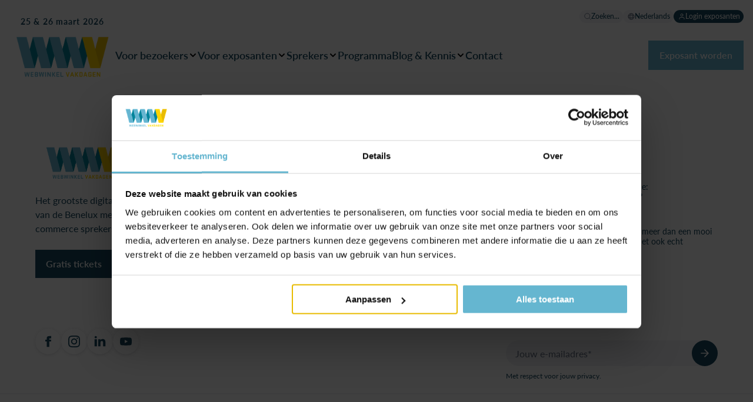

--- FILE ---
content_type: text/css
request_url: https://www.webwinkelvakdagen.nl/hubfs/hub_generated/template_assets/1/97250668301/1761923650982/template_index.esm.min.css
body_size: 17563
content:
/*****************************************************************************
 * The size-related variables (small/medium etc.) are directly related to the
 * responsive breakpoints.
 ***************************************************************************** */
/* Container
  --------------------------------------------------------------------------- */
/*
 * Maximum container width. The container padding will added to this with so
 * the actual content will have this (maximum) size.
 */
@import url("https://use.typekit.net/mjc7fqj.css");
:root {
  --theme-container-width: 1160px;
  --theme-container-width-small: 760px;
  --theme-container-width-large: 1280px;
  --theme-container-padding-default: 24px;
  --theme-container-padding-extra-small: 24px;
  --theme-container-padding-small: 16px;
  --theme-container-padding-medium: 16px;
  --theme-container-padding-large: 16px;
  --theme-container-padding-extra-large: 140px;
  --theme-container-large-padding-extra-large: 40px;
  /* Gutters
    --------------------------------------------------------------------------- */
  --theme-gutter-width-default: 24px;
  --theme-gutter-width-extra-small: 24px;
  --theme-gutter-width-small: 32px;
  --theme-gutter-width-medium: 32px;
  --theme-gutter-width-large: 40px;
  --theme-gutter-width-extra-large: 40px;
}

:root {
  --color-base-white: #FFFFFF;
  --color-base-black: #000000;
  --color-gray-25: #FCFCFD;
  --color-gray-50: #F9FAFB;
  --color-gray-100: #F2F4F7;
  --color-gray-200: #EAECF0;
  --color-gray-300: #D0D5DD;
  --color-gray-400: #98A2B3;
  --color-gray-500: #667085;
  --color-gray-600: #475467;
  --color-gray-700: #344054;
  --color-gray-800: #1D2939;
  --color-gray-900: #101828;
  --color-error-25: #FFFBFA;
  --color-error-50: #FEF3F2;
  --color-error-100: #FEE4E2;
  --color-error-200: #FECDCA;
  --color-error-300: #FDA29B;
  --color-error-400: #F97066;
  --color-error-500: #F04438;
  --color-error-600: #D92D20;
  --color-error-700: #B42318;
  --color-error-800: #912018;
  --color-error-900: #7A271A;
  --color-warning-25: #FFFCF5;
  --color-warning-50: #FFFAEB;
  --color-warning-100: #FEF0C7;
  --color-warning-200: #FEDF89;
  --color-warning-300: #FEC84B;
  --color-warning-400: #FDB022;
  --color-warning-500: #F79009;
  --color-warning-600: #DC6803;
  --color-warning-700: #B54708;
  --color-warning-800: #93370D;
  --color-warning-900: #7A2E0E;
  --color-success-25: #F6FEF9;
  --color-success-50: #ECFDF3;
  --color-success-100: #D1FADF;
  --color-success-200: #A6F4C5;
  --color-success-300: #6CE9A6;
  --color-success-400: #32D583;
  --color-success-500: #12B76A;
  --color-success-600: #039855;
  --color-success-700: #027A48;
  --color-success-800: #05603A;
  --color-success-900: #054F31;
  --color-primary-25: #F3F3F3;
  --color-primary-50: #D9F2FF;
  --color-primary-100: #B7DBEE;
  --color-primary-200: #98C0D7;
  --color-primary-300: #77A5C0;
  --color-primary-400: #5D91AD;
  --color-primary-500: #427D9C;
  --color-primary-600: #346E8A;
  --color-primary-700: #255B74;
  --color-primary-800: #17475E;
  --color-primary-900: #013346;
  --color-primary-dark: #002B34;
  --color-secondary-25: #FFFFFF;
  --color-secondary-50: #E4F6FB;
  --color-secondary-100: #BCE8F5;
  --color-secondary-200: #94DAEE;
  --color-secondary-300: #75CBE3;
  --color-secondary-400: #68C0DA;
  --color-secondary-500: #66B6D0;
  --color-secondary-600: #5FA6BD;
  --color-secondary-700: #5591A3;
  --color-secondary-800: #4E7D8A;
  --color-secondary-900: #415A5F;
  --color-secondary-dark: #00849B;
  --color-light-shade-25: #FFFFFF;
  --color-light-shade-50: #F9F9F9;
  --color-light-shade-100: #F3F3F3;
  --color-light-shade-200: #EBEBEB;
  --color-light-shade-300: #DBDBDB;
  --color-light-shade-400: #B8B8B8;
  --color-light-shade-500: #989898;
  --color-light-shade-600: #707070;
  --color-light-shade-700: #5C5C5C;
  --color-light-shade-800: #3D3D3D;
  --color-light-shade-900: #1D1D1D;
  --color-blue-gray-25: #FCFCFD;
  --color-blue-gray-50: #F8F9FC;
  --color-blue-gray-100: #EAECF5;
  --color-blue-gray-200: #D5D9EB;
  --color-blue-gray-300: #AFB5D9;
  --color-blue-gray-400: #717BBC;
  --color-blue-gray-500: #4E5BA6;
  --color-blue-gray-600: #3E4784;
  --color-blue-gray-700: #363F72;
  --color-blue-gray-800: #293056;
  --color-blue-gray-900: #101323;
  --color-blue-light-25: #F5FBFF;
  --color-blue-light-50: #F0F9FF;
  --color-blue-light-100: #E0F2FE;
  --color-blue-light-200: #B9E6FE;
  --color-blue-light-300: #7CD4FD;
  --color-blue-light-400: #36BFFA;
  --color-blue-light-500: #0BA5EC;
  --color-blue-light-600: #0086C9;
  --color-blue-light-700: #026AA2;
  --color-blue-light-800: #065986;
  --color-blue-light-900: #0B4A6F;
  --color-blue-25: #F5FAFF;
  --color-blue-50: #EFF8FF;
  --color-blue-100: #D1E9FF;
  --color-blue-200: #B2DDFF;
  --color-blue-300: #84CAFF;
  --color-blue-400: #53B1FD;
  --color-blue-500: #2E90FA;
  --color-blue-600: #1570EF;
  --color-blue-700: #175CD3;
  --color-blue-800: #1849A9;
  --color-blue-900: #194185;
  --color-indigo-25: #F5F8FF;
  --color-indigo-50: #EEF4FF;
  --color-indigo-100: #E0EAFF;
  --color-indigo-200: #C7D7FE;
  --color-indigo-300: #A4BCFD;
  --color-indigo-400: #8098F9;
  --color-indigo-500: #6172F3;
  --color-indigo-600: #444CE7;
  --color-indigo-700: #3538CD;
  --color-indigo-800: #2D31A6;
  --color-indigo-900: #2D3282;
  --color-purple-25: #FAFAFF;
  --color-purple-50: #F4F3FF;
  --color-purple-100: #EBE9FE;
  --color-purple-200: #D9D6FE;
  --color-purple-300: #BDB4FE;
  --color-purple-400: #9B8AFB;
  --color-purple-500: #7A5AF8;
  --color-purple-600: #6938EF;
  --color-purple-700: #5925DC;
  --color-purple-800: #4A1FB8;
  --color-purple-900: #3E1C96;
  --color-pink-25: #FEF6FB;
  --color-pink-50: #FDF2FA;
  --color-pink-100: #FCE7F6;
  --color-pink-200: #FCCEEE;
  --color-pink-300: #FAA7E0;
  --color-pink-400: #F670C7;
  --color-pink-500: #EE46BC;
  --color-pink-600: #DD2590;
  --color-pink-700: #C11574;
  --color-pink-800: #9E165F;
  --color-pink-900: #851651;
  --color-rose-25: #FFF5F6;
  --color-rose-50: #FFF1F3;
  --color-rose-100: #FFE4E8;
  --color-rose-200: #FECDD6;
  --color-rose-300: #FEA3B4;
  --color-rose-400: #FD6F8E;
  --color-rose-500: #F63D68;
  --color-rose-600: #E31B54;
  --color-rose-700: #C01048;
  --color-rose-800: #A11043;
  --color-rose-900: #89123E;
  --color-orange-25: #FFFAF5;
  --color-orange-50: #FFF6ED;
  --color-orange-100: #FFEAD5;
  --color-orange-200: #FDDCAB;
  --color-orange-300: #FEB273;
  --color-orange-400: #FD853A;
  --color-orange-500: #FB6514;
  --color-orange-600: #EC4A0A;
  --color-orange-700: #C4320A;
  --color-orange-800: #9C2A10;
  --color-orange-900: #7E2410;
  /* -- Generic colors  -- */
  --theme-color-base: var(--color-primary-800);
  --theme-color-primary: var(--color-primary-800);
  --theme-color-primary-hover: var(--color-secondary-500);
  --theme-color-primary-25: var(--color-light-shade-100);
  --theme-color-secondary: var(--color-secondary-500);
  --theme-color-secondary-hover: var(--color-secondary-500);
  --theme-color-tertiary: var(--color-light-shade-100);
  --theme-color-tertiary-hover: var(--color-light-shade-100);
  --theme-color-error: var(--color-error-500);
  --theme-color-accept: var(--color-success-500);
}

:root {
  --theme-font-family-base: lato, sans-serif;
  --theme-font-family-heading: lato, sans-serif;
  --theme-font-family-alternative: lato, sans-serif;
  --theme-font-family-monospace: "Courier New", "Lucida Console", sans-serif;
  --theme-font-weight-light: 300;
  --theme-font-weight-base: 400;
  --theme-font-weight-medium: 500;
  --theme-font-weight-semibold: 600;
  --theme-font-weight-strong: 700;
  --theme-font-weight-extrabold: 800;
}

:root {
  --theme-module-spacing-default: 1.6rem;
  --theme-module-spacing-extra-small: 1.6rem;
  --theme-module-spacing-small: 2.35rem;
  --theme-module-spacing-medium: 2.4rem;
  --theme-module-spacing-large: 3.2rem;
  --theme-module-spacing-extra-large: 3.2rem;
  --theme-module-spacing-scale-xxs: 0.16666;
  --theme-module-spacing-scale-xs: 0.25;
  --theme-module-spacing-scale-s: 0.5;
  --theme-module-spacing-scale-m: 1;
  --theme-module-spacing-scale-l: 1.5;
  --theme-module-spacing-scale-xl: 2;
  --theme-module-spacing-scale-xxl: 2.5;
}

:root {
  --theme-button-color: var(--color-primary-800);
  --theme-button-color-hover: var(--color-secondary-500);
  --theme-button-padding-sm: .4rem .7rem;
  --theme-button-padding-md: .5rem .8rem;
  --theme-button-padding-lg: .6rem .9rem;
  --theme-button-padding-xl: .7rem 1rem;
  --theme-button-padding-xxl: .9rem 1.4rem;
  --theme-button-text-position: center;
  --theme-button-border-radius: 0;
  --theme-button-font-size: .8rem;
  --theme-button-font-family: var(--theme-font-family-base);
  --theme-button-outline-focus: 4px solid rgba(var(--color-secondary-500), 1);
  --theme-button-icon-gap: .4rem;
  --theme-button-background-primary: var(--color-primary-800);
  --theme-button-primary-background: var(--color-primary-800);
  --theme-button-background-primary-hover: var(--color-secondary-500);
  --theme-button-primary-background-hover: var(--color-secondary-500);
  --theme-button-primary-border-width: 0;
  --theme-button-color-primary: var(--color-base-white);
  --theme-button-primary-color: var(--color-base-white);
  --theme-button-color-primary-hover: var(--color-base-white);
  --theme-button-primary-color-hover: var(--color-base-white);
  --theme-button-background-secondary: transparent;
  --theme-button-secondary-background: transparent;
  --theme-button-background-secondary-hover: var(--color-secondary-500);
  --theme-button-secondary-background-hover: var(--color-secondary-500);
  --theme-button-secondary-border-width: 0;
  --theme-button-secondary-border-color: transparent;
  --theme-button-secondary-border-color-hover: transparent;
  --theme-button-secondary-box-shadow-style: inset;
  --theme-button-secondary-box-shadow-width: 3px;
  --theme-button-secondary-box-shadow-color: var(--color-secondary-500);
  --theme-button-secondary-box-shadow-color-hover: var(--color-secondary-500);
  --theme-button-secondary-box-shadow-hover: var(--color-secondary-500);
  --theme-button-color-secondary: var(--color-secondary-500);
  --theme-button-secondary-color: var(--color-secondary-500);
  --theme-button-color-secondary-hover: var(--color-base-white);
  --theme-button-secondary-color-hover: var(--color-base-white);
  --theme-button-background-tertiary: transparent;
  --theme-button-tertiary-background: transparent;
  --theme-button-background-tertiary-hover: transparent;
  --theme-button-tertiary-background-hover: transparent;
  --theme-button-tertiary-border-width: 0;
  --theme-button-tertiary-border-color: transparent;
  --theme-button-tertiary-border-color-hover: transparent;
  --theme-button-tertiary-box-shadow-style: inset;
  --theme-button-tertiary-box-shadow-width: 0;
  --theme-button-tertiary-box-shadow-color: transparent;
  --theme-button-tertiary-box-shadow-color-hover: transparent;
  --theme-button-tertiary-box-shadow-hover: transparent;
  --theme-button-color-tertiary: var(--color-primary-800);
  --theme-button-tertiary-color: var(--color-primary-800);
  --theme-button-color-tertiary-hover: var(--color-secondary-500);
  --theme-button-tertiary-color-hover: var(--color-secondary-500);
  --theme-link-arrow-icon-gap: .4rem;
  --theme-link-arrow-color: var(--color-primary-800);
  --theme-link-arrow-color-hover: var(--color-secondary-500);
  --theme-link-arrow-font-family: var(--theme-font-family-base);
  --theme-link-arrow-font-size: var(--theme-typography-text-md-font-size);
  --theme-link-arrow-font-weight: var(--theme-font-weight-semibold);
  --theme-link-arrow-line-height: 1.43;
  --theme-link-arrow-position-x-adjustment: 0;
  --theme-link-arrow-position-y-adjustment: 0;
}

.diapositive {
  --theme-button-background-primary: var(--color-base-white);
  --theme-button-primary-background: var(--color-base-white);
  --theme-button-background-primary-hover: var(--color-secondary-500);
  --theme-button-primary-background-hover: var(--color-secondary-500);
  --theme-button-color-primary: var(--color-primary-800);
  --theme-button-primary-color: var(--color-primary-800);
  --theme-button-color-primary-hover: var(--color-base-white);
  --theme-button-primary-color-hover: var(--color-base-white);
  --theme-button-background-secondary: transparent;
  --theme-button-secondary-background: transparent;
  --theme-button-background-secondary-hover: var(--color-secondary-500);
  --theme-button-secondary-background-hover: var(--color-secondary-500);
  --theme-button-secondary-box-shadow-color: var(--color-base-white);
  --theme-button-secondary-box-shadow-color-hover: var(--color-secondary-500);
  --theme-button-secondary-box-shadow-hover: var(--color-secondary-500);
  --theme-button-color-secondary: var(--color-base-white);
  --theme-button-secondary-color: var(--color-base-white);
  --theme-button-color-secondary-hover: var(--color-base-white);
  --theme-button-secondary-color-hover: var(--color-base-white);
  --theme-button-background-tertiary: transparent;
  --theme-button-tertiary-background: transparent;
  --theme-button-background-tertiary-hover: transparent;
  --theme-button-tertiary-background-hover: transparent;
  --theme-button-color-tertiary: var(--color-base-white);
  --theme-button-tertiary-color: var(--color-base-white);
  --theme-button-color-tertiary-hover: var(--color-secondary-500);
  --theme-button-tertiary-color-hover: var(--color-secondary-500);
  --theme-link-arrow-color: var(--color-base-white);
  --theme-link-arrow-color-hover: var(--color-secondary-500);
}

:root {
  --theme-typography-letter-spacing: -2%;
  --theme-typography-text-xxl-font-size: 1rem;
  --theme-typography-text-xl-font-size: .9rem;
  --theme-typography-text-lg-font-size: .9rem;
  --theme-typography-text-md-font-size: .8rem;
  --theme-typography-text-sm-font-size: .7rem;
  --theme-typography-text-xs-font-size: .6rem;
  --theme-typography-text-xxl-line-height: 1.333333333;
  --theme-typography-text-xl-line-height: 1.5;
  --theme-typography-text-lg-line-height: 1.56;
  --theme-typography-text-md-line-height: 1.5;
  --theme-typography-text-sm-line-height: 1.25;
  --theme-typography-text-xs-line-height: 1.125;
  --theme-typography-base-line-height: var(--theme-typography-text-md-line-height);
  --theme-typography-base-font-size: var(--theme-typography-text-md-font-size);
  --theme-typography-base-margin-top: 0;
  --theme-typography-base-margin-bottom: 1.6rem;
  --theme-typography-base-color: var(--theme-color-base);
  --theme-typography-link-transition: color 0.1s linear;
  --theme-typography-link-text-decoration: none;
  --theme-typography-link-text-decoration-hover: underline;
  --theme-typography-link-color: var(--theme-color-secondary);
  --theme-typography-link-color-hover: var(--theme-color-primary);
  --typography-link-color: var(--theme-color-secondary);
  --typography-link-color-hover: var(--theme-color-primary);
  --theme-typography-link-font-family: var(--theme-font-family-base);
  --theme-typography-link-font-weight: var(--theme-font-weight-base);
  --theme-typography-link-line-height: var(--theme-typography-text-md-line-height);
  --theme-typography-blockquote-font-size: .9rem;
  --theme-typography-blockquote-font-weight: var(--theme-font-weight-strong);
  --theme-typography-blockquote-line-height: 1.3;
  --theme-typography-pre-font-size: 0.7rem;
  --theme-typography-heading-color: var(--theme-color-base);
  --theme-typography-heading-font-family: var(--theme-font-family-heading);
  --theme-typography-heading-font-weight: var(--theme-font-weight-semibold);
  --theme-typography-heading-margin-bottom: 1rem;
  --theme-typography-heading-margin-top: 0;
  --theme-typography-heading-line-height: 1.2;
  --theme-typography-display-margin-bottom: var(--theme-typography-heading-margin-bottom);
  --theme-typography-display-margin-top: var(--theme-typography-heading-margin-top);
  --theme-typography-display-letter-spacing: var(--theme-typography-letter-spacing);
  --theme-typography-display-line-height: var(--theme-typography-heading-line-height);
  --theme-typography-display-font-size: 1.5rem;
  --theme-typography-display-font-weight: var(--theme-typography-heading-font-weight);
  --theme-typography-heading-1-margin-bottom: var(--theme-typography-heading-margin-bottom);
  --theme-typography-heading-1-margin-top: var(--theme-typography-heading-margin-top);
  --theme-typography-heading-1-letter-spacing: var(--theme-typography-letter-spacing);
  --theme-typography-heading-1-line-height: var(--theme-typography-heading-line-height);
  --theme-typography-heading-1-font-size: 1.5rem;
  --theme-typography-heading-1-font-weight: var(--theme-typography-heading-font-weight);
  --theme-typography-heading-2-margin-bottom: var(--theme-typography-heading-margin-bottom);
  --theme-typography-heading-2-margin-top: var(--theme-typography-heading-margin-top);
  --theme-typography-heading-2-letter-spacing: var(--theme-typography-letter-spacing);
  --theme-typography-heading-2-line-height: var(--theme-typography-heading-line-height);
  --theme-typography-heading-2-font-size: 1.5rem;
  --theme-typography-heading-2-font-weight: var(--theme-typography-heading-font-weight);
  --theme-typography-heading-3-margin-bottom: var(--theme-typography-heading-margin-bottom);
  --theme-typography-heading-3-margin-top: var(--theme-typography-heading-margin-top);
  --theme-typography-heading-3-letter-spacing: var(--theme-typography-letter-spacing);
  --theme-typography-heading-3-line-height: var(--theme-typography-heading-line-height);
  --theme-typography-heading-3-font-size: 1.5rem;
  --theme-typography-heading-3-font-weight: var(--theme-typography-heading-font-weight);
  --theme-typography-heading-4-margin-bottom: var(--theme-typography-heading-margin-bottom);
  --theme-typography-heading-4-margin-top: var(--theme-typography-heading-margin-top);
  --theme-typography-heading-4-line-height: var(--theme-typography-heading-line-height);
  --theme-typography-heading-4-font-size: 1rem;
  --theme-typography-heading-4-font-weight: var(--theme-typography-heading-font-weight);
  --theme-typography-heading-5-margin-bottom: var(--theme-typography-heading-margin-bottom);
  --theme-typography-heading-5-margin-top: var(--theme-typography-heading-margin-top);
  --theme-typography-heading-5-line-height: var(--theme-typography-heading-line-height);
  --theme-typography-heading-5-font-size: 1rem;
  --theme-typography-heading-5-font-weight: var(--theme-typography-heading-font-weight);
  --theme-typography-heading-6-margin-bottom: var(--theme-typography-heading-margin-bottom);
  --theme-typography-heading-6-margin-top: var(--theme-typography-heading-margin-top);
  --theme-typography-heading-6-line-height: var(--theme-typography-heading-line-height);
  --theme-typography-heading-6-font-size: 0.6rem;
  --theme-typography-heading-6-font-weight: var(--theme-typography-heading-font-weight);
  --theme-typography-text-xxl-font-size-table: 1.2rem;
  --theme-typography-text-xl-font-size-tablet: 1rem;
  --theme-typography-text-lg-font-size-tablet: .9rem;
  --theme-typography-text-md-font-size-tablet: .8rem;
  --theme-typography-text-sm-font-size-tablet: .7rem;
  --theme-typography-text-xs-font-size-tablet: .6rem;
  --theme-typography-text-xxl-line-height-tablet: 1.333333333;
  --theme-typography-text-xl-line-height-tablet: 1.5;
  --theme-typography-text-lg-line-height-tablet: 1.56;
  --theme-typography-text-md-line-height-tablet: 1.5;
  --theme-typography-text-sm-line-height-tablet: 1.25;
  --theme-typography-text-xs-line-height-tablet: 1.125;
  --theme-typography-base-font-size-tablet: var(--theme-typography-text-lg-font-size);
  --theme-typography-base-margin-bottom-tablet: var(--theme-typography-base-margin-bottom);
  --theme-typography-base-margin-top-tablet: var(--theme-typography-base-margin-top);
  --theme-typography-base-line-height-tablet: var(--theme-typography-text-lg-line-height);
  --theme-typography-link-text-decoration-hover-tablet: var(--theme-typography-link-text-decoration-hover);
  --theme-typography-link-line-height-tablet: var(--theme-typography-link-line-height);
  --theme-typography-blockquote-font-size-tablet: 1.1rem;
  --theme-typography-blockquote-font-weight-tablet: var(--theme-font-weight-strong);
  --theme-typography-blockquote-line-height-tablet: 1.3;
  --theme-typography-pre-font-size-tablet: 0.9rem;
  --theme-typography-heading-font-weight-tablet: var(--theme-font-weight-strong);
  --theme-typography-heading-margin-bottom-tablet: var(--theme-typography-heading-margin-bottom);
  --theme-typography-heading-margin-top-tablet: var(--theme-typography-heading-margin-top);
  --theme-typography-heading-line-height-tablet: var(--theme-typography-heading-line-height);
  --theme-typography-display-margin-bottom-tablet: var(--theme-typography-heading-margin-bottom-tablet);
  --theme-typography-display-margin-top-tablet: var(--theme-typography-heading-margin-top-tablet);
  --theme-typography-display-line-height-tablet: var(--theme-typography-heading-line-height-tablet);
  --theme-typography-display-font-size-tablet: 2.4rem;
  --theme-typography-display-font-weight-tablet: var(--theme-typography-heading-font-weight-tablet);
  --theme-typography-heading-1-margin-bottom-tablet: var(--theme-typography-heading-margin-bottom-tablet);
  --theme-typography-heading-1-margin-top-tablet: var(--theme-typography-heading-margin-top-tablet);
  --theme-typography-heading-1-line-height-tablet: var(--theme-typography-heading-line-height-tablet);
  --theme-typography-heading-1-font-size-tablet: 2.4rem;
  --theme-typography-heading-1-font-weight-tablet: var(--theme-typography-heading-font-weight-tablet);
  --theme-typography-heading-2-margin-bottom-tablet: var(--theme-typography-heading-2-margin-bottom);
  --theme-typography-heading-2-margin-top-tablet: var(--theme-typography-heading-2-margin-top);
  --theme-typography-heading-2-line-height-tablet: var(--theme-typography-heading-2-line-height);
  --theme-typography-heading-2-font-size-tablet: 2.4rem;
  --theme-typography-heading-2-font-weight-tablet: var(--theme-typography-heading-2-font-weight);
  --theme-typography-heading-3-margin-bottom-tablet: var(--theme-typography-heading-3-margin-bottom);
  --theme-typography-heading-3-margin-top-tablet: var(--theme-typography-heading-3-margin-top);
  --theme-typography-heading-3-line-height-tablet: var(--theme-typography-heading-3-line-height);
  --theme-typography-heading-3-font-size-tablet: 1.8rem;
  --theme-typography-heading-3-font-weight-tablet: var(--theme-typography-heading-3-font-weight);
  --theme-typography-heading-4-margin-bottom-tablet: var(--theme-typography-heading-4-margin-bottom);
  --theme-typography-heading-4-margin-top-tablet: var(--theme-typography-heading-4-margin-top);
  --theme-typography-heading-4-line-height-tablet: var(--theme-typography-heading-4-line-height);
  --theme-typography-heading-4-font-size-tablet: 1rem;
  --theme-typography-heading-4-font-weight-tablet: var(--theme-typography-heading-4-font-weight);
  --theme-typography-heading-5-margin-bottom-tablet: var(--theme-typography-heading-5-margin-bottom);
  --theme-typography-heading-5-margin-top-tablet: var(--theme-typography-heading-5-margin-top);
  --theme-typography-heading-5-line-height-tablet: var(--theme-typography-heading-5-line-height);
  --theme-typography-heading-5-font-size-tablet: 1.2rem;
  --theme-typography-heading-5-font-weight-tablet: var(--theme-typography-heading-5-font-weight);
  --theme-typography-heading-6-margin-bottom-tablet: var(--theme-typography-heading-6-margin-bottom);
  --theme-typography-heading-6-margin-top-tablet: var(--theme-typography-heading-6-margin-top);
  --theme-typography-heading-6-line-height-tablet: var(--theme-typography-heading-6-line-height);
  --theme-typography-heading-6-font-size-tablet: 1rem;
  --theme-typography-heading-6-font-weight-tablet: var(--theme-typography-heading-6-font-weight);
  --theme-typography-text-xxl-font-size-desktop: 1.2rem;
  --theme-typography-text-xl-font-size-desktop: 1rem;
  --theme-typography-text-lg-font-size-desktop: .9rem;
  --theme-typography-text-md-font-size-desktop: .8rem;
  --theme-typography-text-sm-font-size-desktop: .7rem;
  --theme-typography-text-xs-font-size-desktop: .6rem;
  --theme-typography-text-xxl-line-height-desktop: 1.333333333;
  --theme-typography-text-xl-line-height-desktop: 1.5;
  --theme-typography-text-lg-line-height-desktop: 1.56;
  --theme-typography-text-md-line-height-desktop: 1.5;
  --theme-typography-text-sm-line-height-desktop: 1.25;
  --theme-typography-text-xs-line-height-desktop: 1.125;
  --theme-typography-base-font-size-desktop: var(--theme-typography-text-lg-font-size);
  --theme-typography-base-margin-bottom-desktop: var(--theme-typography-base-margin-bottom);
  --theme-typography-base-margin-top-desktop: var(--theme-typography-base-margin-top);
  --theme-typography-base-line-height-desktop: var(--theme-typography-text-lg-line-height);
  --theme-typography-link-text-decoration-hover-desktop: var(--theme-typography-link-text-decoration-hover);
  --theme-typography-link-line-height-desktop: var(--theme-typography-link-line-height);
  --theme-typography-blockquote-font-size-desktop: 1.1rem;
  --theme-typography-blockquote-font-weight-desktop: var(--theme-font-weight-strong);
  --theme-typography-blockquote-line-height-desktop: 1.3;
  --theme-typography-pre-font-size-desktop: 0.9rem;
  --theme-typography-heading-font-weight-desktop: var(--theme-font-weight-semibold);
  --theme-typography-heading-margin-bottom-desktop: var(--theme-typography-heading-margin-bottom);
  --theme-typography-heading-margin-top-desktop: var(--theme-typography-heading-margin-top);
  --theme-typography-heading-line-height-desktop: var(--theme-typography-heading-line-height);
  --theme-typography-display-margin-bottom-desktop: var(--theme-typography-heading-margin-bottom-desktop);
  --theme-typography-display-margin-top-desktop: var(--theme-typography-heading-margin-top-desktop);
  --theme-typography-display-line-height-desktop: var(--theme-typography-heading-line-height-desktop);
  --theme-typography-display-font-size-desktop: 3.6rem;
  --theme-typography-display-font-weight-desktop: var(--theme-typography-heading-font-weight-desktop);
  --theme-typography-heading-1-margin-bottom-desktop: var(--theme-typography-heading-margin-bottom-desktop);
  --theme-typography-heading-1-margin-top-desktop: var(--theme-typography-heading-margin-top-desktop);
  --theme-typography-heading-1-line-height-desktop: var(--theme-typography-heading-line-height-desktop);
  --theme-typography-heading-1-font-size-desktop: 3rem;
  --theme-typography-heading-1-font-weight-desktop: var(--theme-typography-heading-font-weight-desktop);
  --theme-typography-heading-2-margin-bottom-desktop: var(--theme-typography-heading-2-margin-bottom);
  --theme-typography-heading-2-margin-top-desktop: var(--theme-typography-heading-2-margin-top);
  --theme-typography-heading-2-line-height-desktop: var(--theme-typography-heading-2-line-height);
  --theme-typography-heading-2-font-size-desktop: 2.4rem;
  --theme-typography-heading-2-font-weight-desktop: var(--theme-typography-heading-2-font-weight);
  --theme-typography-heading-3-margin-bottom-desktop: var(--theme-typography-heading-3-margin-bottom);
  --theme-typography-heading-3-margin-top-desktop: var(--theme-typography-heading-3-margin-top);
  --theme-typography-heading-3-line-height-desktop: var(--theme-typography-heading-3-line-height);
  --theme-typography-heading-3-font-size-desktop: 1.8rem;
  --theme-typography-heading-3-font-weight-desktop: var(--theme-typography-heading-3-font-weight);
  --theme-typography-heading-4-margin-bottom-desktop: var(--theme-typography-heading-4-margin-bottom);
  --theme-typography-heading-4-margin-top-desktop: var(--theme-typography-heading-4-margin-top);
  --theme-typography-heading-4-line-height-desktop: var(--theme-typography-heading-4-line-height);
  --theme-typography-heading-4-font-size-desktop: 1.5rem;
  --theme-typography-heading-4-font-weight-desktop: var(--theme-typography-heading-4-font-weight);
  --theme-typography-heading-5-margin-bottom-desktop: var(--theme-typography-heading-5-margin-bottom);
  --theme-typography-heading-5-margin-top-desktop: var(--theme-typography-heading-5-margin-top);
  --theme-typography-heading-5-line-height-desktop: var(--theme-typography-heading-5-line-height);
  --theme-typography-heading-5-font-size-desktop: 1.2rem;
  --theme-typography-heading-5-font-weight-desktop: var(--theme-typography-heading-5-font-weight);
  --theme-typography-heading-6-margin-bottom-desktop: var(--theme-typography-heading-6-margin-bottom);
  --theme-typography-heading-6-margin-top-desktop: var(--theme-typography-heading-6-margin-top);
  --theme-typography-heading-6-line-height-desktop: var(--theme-typography-heading-6-line-height);
  --theme-typography-heading-6-font-size-desktop: 1rem;
  --theme-typography-heading-6-font-weight-desktop: var(--theme-typography-heading-6-font-weight);
}

:root {
  --theme-body-padding-top: 144px;
}

@media only screen and (min-width: 1270px) {
  :root {
    --theme-body-padding-top: 170px;
  }
}
[variant=primary] .cta_button, [variant=primary] wcl-button {
  --theme-button-primary-background-hover: var(--theme-color-secondary);
  --theme-button-primary-background: var(--color-base-white);
  --theme-button-primary-color-hover: var(--color-base-white);
  --theme-button-primary-color: var(--theme-color-primary);
  --theme-button-secondary-background-hover: var(--theme-color-secondary);
  --theme-button-secondary-background: transparent;
  --theme-button-secondary-box-shadow-color-hover: transparent;
  --theme-button-secondary-box-shadow-color: var(--color-base-white);
  --theme-button-secondary-box-shadow-width: 3px;
  --theme-button-secondary-color-hover: var(--color-base-white);
  --theme-button-secondary-color: var(--color-base-white);
  --theme-button-tertiary-color-hover: var(--theme-color-secondary);
  --theme-button-tertiary-color: var(--color-base-white);
}

[variant=secondary] .cta_button, [variant=secondary] wcl-button {
  --theme-button-primary-background-hover: var(--color-base-white);
  --theme-button-primary-background: var(--theme-color-primary);
  --theme-button-primary-color-hover: var(--theme-color-primary);
  --theme-button-primary-color: var(--color-base-white);
  --theme-button-secondary-background-hover: var(--color-base-white);
  --theme-button-secondary-background: transparent;
  --theme-button-secondary-box-shadow-color-hover: transparent;
  --theme-button-secondary-box-shadow-color: var(--theme-color-primary);
  --theme-button-secondary-box-shadow-width: 3px;
  --theme-button-secondary-color-hover: var(--theme-color-primary);
  --theme-button-secondary-color: var(--theme-color-primary);
  --theme-button-tertiary-color-hover: var(--color-base-white);
  --theme-button-tertiary-color: var(--theme-color-primary);
}

[card-variant=primary] .cta_button, [card-variant=primary] wcl-button, [card-variant=secondary] .cta_button, [card-variant=secondary] wcl-button {
  --theme-button-primary-background-hover: var(--theme-color-secondary);
  --theme-button-primary-background: var(--theme-color-primary);
  --theme-button-primary-color-hover: var(--color-base-white);
  --theme-button-primary-color: var(--color-base-white);
  --theme-button-secondary-background-hover: var(--theme-color-secondary);
  --theme-button-secondary-background: transparent;
  --theme-button-secondary-box-shadow-color-hover: transparent;
  --theme-button-secondary-box-shadow-color: var(--theme-color-secondary);
  --theme-button-secondary-box-shadow-width: 3px;
  --theme-button-secondary-color-hover: var(--color-base-white);
  --theme-button-secondary-color: var(--theme-color-secondary);
  --theme-button-tertiary-color-hover: var(--theme-color-secondary) !important;
  --theme-button-tertiary-color: var(--theme-color-primary);
}

wcl-button[spacing=none] {
  --theme-button-padding: 0;
}

[benefit=default] wcl-button {
  --theme-button-primary-background-hover: var(--theme-color-primary);
  --theme-button-primary-background: var(--color-base-black);
  --theme-button-primary-color-hover: var(--color-base-white);
  --theme-button-primary-color: var(--color-base-white);
  --theme-button-secondary-background-hover: var(--theme-color-primary);
  --theme-button-secondary-background: transparent;
  --theme-button-secondary-box-shadow-color-hover: transparent;
  --theme-button-secondary-box-shadow-color: var(--color-primary-800);
  --theme-button-secondary-box-shadow-width: 2px;
  --theme-button-secondary-color-hover: var(--color-base-white);
  --theme-button-secondary-color: var(--color-base-black);
  --theme-button-tertiary-color-hover: var(--theme-color-primary);
  --theme-button-tertiary-color: var(--color-primary-800);
}

:root {
  --theme-chip-gap: .2rem;
}

.base {
  --theme-chip-title-color: var(--theme-color-base);
}

wcl-chip {
  --theme-chip-title-color: var(--color-base-white);
}

[variant=primary] wcl-chip {
  --theme-chip-title-color: var(--theme-color-primary);
}

[variant=secondary] wcl-chip {
  --theme-chip-title-color: var(--theme-color-primary);
}

[article-card-variant=default] wcl-chip,
[article-card-variant=link] wcl-chip {
  --theme-chip-title-color: var(--theme-color-primary);
}

wcl-header-default {
  --theme-header-default-background-primary: var(--theme-color-primary);
  --theme-header-default-background-secondary: var(--theme-color-secondary);
  --theme-header-default-background-tertiary: var(--theme-color-primary-25);
}
wcl-header-default wcl-title-and-description {
  --theme-title-and-description-label-font-size: 0.7rem;
  --theme-title-and-description-label-font-weight: 600;
  --theme-title-and-description-label-line-height: 143%;
  --theme-title-and-description-title-main-color: var(--color-primary-800);
  --theme-typography-heading-1-font-weight: 600;
}

wcl-header-default[variant=primary] wcl-title-and-description {
  --theme-title-and-description-title-main-color: var(--color-base-white);
}

wcl-header-default[variant=secondary] wcl-title-and-description {
  --theme-title-and-description-title-main-color: var(--color-primary-800);
}
wcl-ogz-form-paragraph[variant=secondary] wcl-title-and-description {
  --theme-title-and-description-title-main-color: var(--color-primary-800);
}
wcl-ogz-cta-card {
--theme-cta-card-author-wrapper-backround: var(--color-primary-800);
}

wcl-ogz-faq-listing[variant=secondary] wcl-ogz-cta-card,
wcl-ogz-faq-listing[variant=primary] wcl-ogz-cta-card{
  --theme-cta-card-author-wrapper-backround: var(--color-base-white);
}


wcl-ogz-listing-logos[variant=secondary],
wcl-ogz-listing-logos[variant=primary]{
  --theme-media-caption-color: var(--color-base-white);
}

@media screen and (min-width: 578px) {
  wcl-header-default wcl-title-and-description {
    --theme-title-and-description-label-font-size: 0.8rem;
    --theme-title-and-description-label-line-height: 150%;
    --theme-typography-heading-1-font-weight: 600;
  }
}
wcl-ogz-heading-group {
  --theme-ogz-heading-group-label-color: var(--color-secondary-500);
}

[variant=primary] wcl-ogz-heading-group {
  --theme-ogz-heading-group-label-color: var(--color-secondary-500);
  --theme-ogz-heading-group-title-main-color: var(--color-base-white);
}

[variant=secondary] wcl-ogz-heading-group {
  --theme-ogz-heading-group-label-color: var(--color-primary-800);
  --theme-ogz-heading-group-title-main-color: var(--color-base-white);
}

wcl-listing-quotes-mini {
  --theme-button-tertiary-color: var(--color-primary-800) !important;
  --theme-listing-quotes-mini-background-primary: var(--color-primary-800);
  --theme-listing-quotes-mini-background-secondary: var(--color-secondary-500);
  --theme-listing-quotes-mini-background-tertiary: var(--theme-color-tertiary);
  --theme-specialist-avatar-border: none;
  --theme-specialist-description-color: var(--color-primary-800);
  --theme-specialist-description-margin-bottom: 0.4rem;
  --theme-specialist-description-max-width: 0;
  --theme-specialist-desktop-box-shadow: 0px 1px 6px rgba(16, 24, 40, 0.1), 0px 1px 2px rgba(16, 24, 40, 0.06);
}
wcl-listing-quotes-mini ::slotted([slot=specialist]) {
  background: transparent !important;
}

wcl-specialist[specialist-variant=default] wcl-button {
  --theme-button-tertiary-color: var(--theme-color-primary) !important;
  --theme-button-tertiary-color-hover: var(--theme-color-primary) !important;
}

wcl-ogz-customer-stories[variant=secondary] wcl-title-and-description {
  --theme-title-and-description-title-main-color: var(--theme-color-primary);
}

wcl-ogz-media-and-paragraph[variant=secondary] wcl-title-and-description {
   --theme-title-and-description-title-main-color:var(--theme-color-primary) !important;
}
[card-overlapped-variant=default] wcl-button {
  --theme-button-primary-background-hover: var(--color-secondary-500);
  --theme-button-primary-background: var(--color-primary-800);
  --theme-button-primary-color-hover: var(--color-base-white);
  --theme-button-primary-color: var(--color-base-white);
   --theme-button-secondary-background-hover: var(--color-secondary-500);
  --theme-button-secondary-background: transparent;
  --theme-button-secondary-box-shadow-color-hover: transparent;
  --theme-button-secondary-box-shadow-color: var(--color-secondary-500);
  --theme-button-secondary-box-shadow-width: 2px;
  --theme-button-secondary-color-hover: var(--color-base-white);
  --theme-button-secondary-color: var(--color-secondary-500);
  --theme-button-secondary-border-color: var(--color-secondary-500);
  --theme-button-tertiary-color-hover: var(--theme-color-primary);
  --theme-button-tertiary-color: var(--color-primary-800);
}

wcl-ogz-media {
  --theme-media-caption-color: var(--color-secondary-500);
}

[variant=primary] wcl-ogz-media {
  --theme-media-caption-color: var(--color-base-white);
}

wcl-ogz-pagination {
  --pagination-item-active-background: var(--theme-color-primary);
  --theme-pagination-item-active-color: var(--color-base-white);
}

wcl-ogz-service {
  --theme-icon-container-background-color: var(--theme-color-primary);
  --theme-service-title-color-hover: var(--theme-color-secondary);
}

wcl-ogz-service:hover {
  --theme-icon-container-background-color: var(--theme-color-secondary);
}

[variant=primary] wcl-ogz-service {
  --theme-icon-container-background-color: var(--color-base-white);
  --theme-service-title-color-hover: var(--theme-color-secondary);
}
[variant=primary] wcl-ogz-service:hover {
  --theme-icon-container-background-color: var(--theme-color-secondary);
}

[variant=secondary] wcl-ogz-service {
  --theme-icon-container-background-color: var(--theme-color-primary);
  --theme-service-title-color-hover: var(--color-base-white);
}
[variant=secondary] wcl-ogz-service:hover {
  --theme-icon-container-background-color: var(--color-base-white);
}

:root {
  --theme-main-navigation-submenu-desktop-column-right-background: var(--theme-color-primary-25);
  --theme-main-navigation-logo-label-color: var(--color-primary-800);
  --theme-main-navigation-desktop-button-background-primary: var(--color-primary-800);
  --theme-main-navigation-desktop-button-background-primary-hover: var(--color-secondary-500);
  --theme-main-navigation-desktop-button-color-primary: var(--color-base-white);
  --theme-main-navigation-desktop-button-color-primary-hover: var(--color-base-white);
  --theme-main-navigation-main-menu-item-icon-transform: 0;
  --theme-main-navigation-mobile-button-background-primary: var(--color-primary-800);
  --theme-main-navigation-mobile-button-background-primary-hover: var(--color-secondary-500);
  --theme-main-navigation-mobile-button-color-primary: var(--color-base-white);
  --theme-main-navigation-mobile-button-color-primary-hover: var(--color-base-white);
  --theme-main-navigation-main-item-color: var(--color-primary-800);
  --theme-main-navigation-main-item-color-hover: var(--color-secondary-500);
  --theme-main-navigation-submenu-item-title-color-hover: var(--color-secondary-500);
  --theme-main-navigation-banner-title-color-hover: var(--color-secondary-500);
}

wcl-ogz-main-navigation-main-menu-item {
  --main-navigation-main-menu-item-color-hover: var(--color-secondary-500);
  --main-navigation-main-menu-item-border-color-hover: var(--color-secondary-500);
}

wcl-ogz-main-navigation-submenu-category {
  --main-navigation-submenu-category-title-color: var(--color-primary-800);
}

wcl-ogz-main-navigation-submenu-item {
  --theme-main-navigation-submenu-item-title-color-hover: var(--color-secondary-500);
}

wcl-ogz-main-navigation-language-switcher {
  --theme-language-switcher-menu-item-color-active: var(--color-secondary-500);
}

wcl-ogz-slider-downloadables[variant=primary] wcl-button,
wcl-ogz-slider-downloadables[variant=secondary] wcl-button {
  --theme-button-primary-background-hover: var(--theme-color-primary);
  --theme-button-primary-background: var(--theme-color-primary);
  --theme-button-primary-color-hover: var(--color-base-white);
  --theme-button-primary-color: var(--color-base-white);
  --theme-button-secondary-background-hover: var(--theme-color-primary);
  --theme-button-secondary-background: transparent;
  --theme-button-secondary-box-shadow-color: var(--color-base-white);
  --theme-button-secondary-box-shadow-color-hover: var(--color-secondary-500);
  --theme-button-secondary-box-shadow-hover: var(--color-secondary-500);
  --theme-button-secondary-box-shadow-width: 2px;
  --theme-button-secondary-color-hover: var(--color-base-white);
  --theme-button-secondary-color: var(--color-base-white);
  --theme-button-color-tertiary: var(--color-base-white);
  --theme-button-tertiary-color: var(--color-base-white);
  --theme-button-color-tertiary-hover: var(--color-secondary-500);
  --theme-button-tertiary-color-hover: var(--color-secondary-500);
}

wcl-title-and-description {
  --theme-title-and-description-label-color: var(--theme-color-secondary);
  --theme-title-and-description-title-main-color: var(--theme-color-primary);
}

[variant=primary] wcl-title-and-description {
  --theme-title-and-description-label-color: var(--theme-color-secondary);
  --theme-title-and-description-title-main-color: var(--color-base-white);
}

[variant=secondary] wcl-title-and-description {
  --theme-title-and-description-label-color: var(--theme-color-primary);
  --theme-title-and-description-title-main-color: var(--color-base-white);
}
[variant=secondary] a:not(.cta_button):not(.button):not(.keep_default) {
  color: var(--color-base-white);
}
[variant=secondary] a:not(.cta_button):not(.button):not(.keep_default):hover {
  color: var(--theme-color-primary) !important;
}

[card-variant=primary] wcl-title-and-description,
[card-variant=secondary] wcl-title-and-description{
  --theme-title-and-description-label-color: var(--theme-color-primary);
  --theme-title-and-description-title-main-color: var(--theme-color-primary);
}
[card-variant=primary] a:hover {
  color: var(--theme-color-secondary) !important;
}

wcl-form-card-alternative[card-variant=secondary] a:not(.cta_button):not(.button):not(.keep_default) {
    color: var(--theme-color-primary);
}

[card-variant=primary] wcl-button {
  --theme-button-tertiary-color: var(--theme-color-primary);
}

[article-card-variant=default] wcl-title-and-description {
  --theme-title-and-description-title-main-color: var(--theme-color-primary);
}
[article-card-variant=default]:hover wcl-title-and-description {
  --theme-title-and-description-title-main-color: var(--theme-color-secondary);
}

[article-card-variant=link] wcl-title-and-description {
  --theme-title-and-description-title-main-color: var(--theme-color-primary);
}
[article-card-variant=link]:hover wcl-title-and-description {
  --theme-title-and-description-title-main-color: var(--theme-color-primary);
}

:root {
  --theme-newsletter-footer-form-submit-color: var(--theme-color-primary);
  --theme-newsletter-footer-form-submit-color-hover: var(--theme-color-secondary);
  --theme-highlighted-article-footer-text-color: var(--theme-color-primary);
  --theme-highlighted-article-footer-text-hover-color: var(--theme-color-secondary);
  --theme-ogz-footer-center-link-list-color: var(--theme-color-primary);
  --theme-ogz-footer-center-link-list-color-hover: var(--theme-color-secondary);
  
}

:root {
  --theme-ogz-listing-logos-background-tertiary: var(--theme-color-tertiary);
}
wcl-ogz-footer-center-link-list {
  --theme-typography-link-color-hover: var(--theme-color-secondary);
}
wcl-ogz-highlighted-customer-stories,
wcl-ogz-highlighted-customer-stories[variant=secondary]{
  --theme-title-and-description-title-main-color: var(--theme-color-primary);
}
wcl-ogz-highlight-speaker-slider {
  --theme-ogz-image-slider-navigation-color: #fff;
}
:root {
  --theme-ogz-header-contact-background-small-card-title-color: var(--theme-color-primary);
  --theme-ogz-header-contact-background-small-card-description-color: var(--theme-color-primary);
}

:root {
  --theme-ogz-cta-banner-basic-background-tertiary: var(--theme-color-tertiary);
}
:root {
  --theme-quote-blockquote-color: var(--theme-color-primary);
  --theme-quote-quoter-color: var(--theme-color-primary);
}
:root {
  --theme-ogz-card-overlapped-name-color: var(--theme-color-primary);
}

/*****************************************************************************
 * Responsive breakpoints are used bottom-up; extra small means a screen size
 * between 576px and 787px (just before the small breakpoint);
 *
 * @media only screen and (min-width: xxx) { }
 ***************************************************************************** */
/*****************************************************************************
 * Responsive breakpoints are used bottom-up; extra small means a screen size
 * between 576px and 787px (just before the small breakpoint);
 *
 * @media only screen and (min-width: xxx) { }
 ***************************************************************************** */
/*****************************************************************************
 * The size-related variables (small/medium etc.) are directly related to the
 * responsive breakpoints.
 ***************************************************************************** */
/* Container
  --------------------------------------------------------------------------- */
/*
 * Maximum container width. The container padding will added to this with so
 * the actual content will have this (maximum) size.
 */
/* Gutters
  --------------------------------------------------------------------------- */
/*****************************************************************************
 * Generic module settings
 ***************************************************************************** */
/*****************************************************************************
 * Opiniated defaults
 *
 * Based on Normalize.css:
 * normalize.css v8.0.0 | MIT License | github.com/necolas/normalize.css
 ***************************************************************************** */
/* Document
  ---------------------------------------------------------------------------- */
*,
*::before,
*::after {
  box-sizing: border-box;
}

html,
body {
  line-height: var(--theme-typography-base-line-height);
  margin: 0;
  overflow-x: hidden;
  padding: 0;
  text-rendering: optimizeLegibility;
  width: 100%;
  -moz-osx-font-smoothing: grayscale;
  -webkit-font-smoothing: antialiased;
  -webkit-text-size-adjust: 100%;
}

html {
  font-size: 20px;
}

body.no-overflow {
  overflow: unset;
}

/* Typography
  ---------------------------------------------------------------------------- */
body {
  color: var(--theme-color-base);
  font-size: var(--theme-typography-base-font-size);
  font-family: var(--theme-font-family-base);
  font-weight: var(--theme-font-weight-base);
  padding-top: var(--theme-body-padding-top);
}

h1, h2, h3, h4, h5, h6 {
  font-style: italic;
  margin-bottom: 1rem;
  margin-top: 0;
}

h2 {
  margin-bottom: 1.6rem;
}

h3, h4, h5, h6 {
  margin-bottom: 1.2rem;
}

p {
  margin-bottom: 1.2rem;
  margin-top: 0;
}

p:last-child {
  margin-bottom: 0;
}

ul, ol {
  margin-bottom: 1rem;
  margin-top: 0;
}

figure {
  margin: 0;
  padding: 0;
}

picture {
  display: block;
}

blockquote {
  font-size: 1.7rem;
  margin: 0;
}

a.cta_button {
  box-sizing: border-box !important;
}

/* Grouping content
  ---------------------------------------------------------------------------- */
hr {
  background: var(--theme-color-base);
  border: none;
  height: 1px;
}

/*****************************************************************************
 * Responsive breakpoints are used bottom-up; extra small means a screen size
 * between 576px and 787px (just before the small breakpoint);
 *
 * @media only screen and (min-width: xxx) { }
 ***************************************************************************** */
/*****************************************************************************
 * Responsive breakpoints are used bottom-up; extra small means a screen size
 * between 576px and 787px (just before the small breakpoint);
 *
 * @media only screen and (min-width: xxx) { }
 ***************************************************************************** */
/*****************************************************************************
 * The size-related variables (small/medium etc.) are directly related to the
 * responsive breakpoints.
 ***************************************************************************** */
/* Container
  --------------------------------------------------------------------------- */
/*
 * Maximum container width. The container padding will added to this with so
 * the actual content will have this (maximum) size.
 */
/* Gutters
  --------------------------------------------------------------------------- */
/*****************************************************************************
 * Generic module settings
 ***************************************************************************** */
/*****************************************************************************
 * Setup of container and grid. A row is a flex container by default; use
 * flexbox modifiers to change direction, order, alignment etc.
 ***************************************************************************** */
/* Setup
  ---------------------------------------------------------------------------- */
.container {
  margin: 0 auto;
  position: relative;
  width: 100%;
}

.row {
  display: flex;
  flex: 0 1 auto;
  flex-direction: row;
  flex-wrap: wrap;
}

.row--justify-center {
  justify-content: center;
}

.row--justify-flex-start {
  justify-content: flex-start;
}

.row--justify-flex-end {
  justify-content: flex-end;
}

.row--align-stretch {
  align-items: stretch;
}

.row--align-center {
  align-items: center;
}

.row--reverse .col-12:first-child {
  order: 1;
}

/* Default
  ---------------------------------------------------------------------------- */
.container {
  max-width: calc(var(--theme-container-width) + var(--theme-container-padding-default) + var(--theme-container-padding-default));
  padding: 0 var(--theme-container-padding-default);
}

.container--small {
  max-width: calc(var(--theme-container-width-small) + var(--theme-container-padding-default) + var(--theme-container-padding-default));
  padding: 0 var(--theme-container-padding-default);
}

.container--large {
  max-width: calc(var(--theme-container-width-large) + var(--theme-container-padding-default) + var(--theme-container-padding-default));
  padding: 0 var(--theme-container-padding-default);
}

.row {
  margin-left: calc((-var(--theme-gutter-width-default)) / 2);
  margin-right: calc((-var(--theme-gutter-width-default)) / 2);
}

[class*=col-] {
  padding-right: calc(var(--theme-gutter-width-default) / 2 );
  padding-left: calc(var(--theme-gutter-width-default) / 2 );
}

.col,
.col-1,
.col-2,
.col-3,
.col-4,
.col-5,
.col-6,
.col-7,
.col-8,
.col-9,
.col-10,
.col-11,
.col-12 {
  flex: 0 0 auto;
}

.col {
  flex-grow: 1;
  flex-basis: 0;
  max-width: 100%;
}

.col-1 {
  flex-basis: 8.333%;
  max-width: 8.333%;
}

.col-2 {
  flex-basis: 16.667%;
  max-width: 16.667%;
}

.col-3 {
  flex-basis: 25%;
  max-width: 25%;
}

.col-4 {
  flex-basis: 33.333%;
  max-width: 33.333%;
}

.col-5 {
  flex-basis: 41.667%;
  max-width: 41.667%;
}

.col-6 {
  flex-basis: 50%;
  max-width: 50%;
}

.col-7 {
  flex-basis: 58.333%;
  max-width: 58.333%;
}

.col-8 {
  flex-basis: 66.667%;
  max-width: 66.667%;
}

.col-9 {
  flex-basis: 75%;
  max-width: 75%;
}

.col-10 {
  flex-basis: 83.333%;
  max-width: 83.333%;
}

.col-11 {
  flex-basis: 91.667%;
  max-width: 91.667%;
}

.col-12 {
  flex-basis: 100%;
  max-width: 100%;
}

.col-offset-1 {
  margin-left: 8.333%;
}

.col-offset-2 {
  margin-left: 16.667%;
}

.col-offset-3 {
  margin-left: 25%;
}

.col-offset-4 {
  margin-left: 33.333%;
}

.col-offset-5 {
  margin-left: 41.667%;
}

.col-offset-6 {
  margin-left: 50%;
}

.col-offset-7 {
  margin-left: 58.333%;
}

.col-offset-8 {
  margin-left: 66.667%;
}

.col-offset-9 {
  margin-left: 75%;
}

.col-offset-10 {
  margin-left: 83.333%;
}

.col-offset-11 {
  margin-left: 91.667%;
}

/* Extra small screens
  ---------------------------------------------------------------------------- */
@media only screen and (min-width: 576px) {
  .container {
    max-width: calc(var(--theme-container-width) + var(--theme-container-padding-extra-small) + var(--theme-container-padding-extra-small));
    padding: 0 var(--theme-container-padding-extra-small);
  }

  .container--small {
    max-width: calc(var(--theme-container-width-small) + var(--theme-container-padding-extra-small) + var(--theme-container-padding-extra-small));
    padding: 0 var(--theme-container-padding-extra-small);
  }

  .container--large {
    max-width: calc(var(--theme-container-width-large) + var(--theme-container-padding-extra-small) + var(--theme-container-padding-extra-small));
    padding: 0 var(--theme-container-padding-extra-small);
  }

  .row {
    margin-left: calc((-var(--theme-gutter-width-extra-small)) / 2);
    margin-right: calc((-var(--theme-gutter-width-extra-small)) / 2);
  }

  .row--justify-center-xs {
    justify-content: center;
  }

  .row--justify-flex-start-xs {
    justify-content: flex-start;
  }

  .row--justify-flex-end-xs {
    justify-content: flex-end;
  }

  .row--align-stretch-xs {
    align-items: stretch;
  }

  .row--reverse-xs .col-12:first-child {
    order: 1;
  }

  [class*=col-] {
    padding-right: calc(var(--theme-gutter-width-extra-small) / 2 );
    padding-left: calc(var(--theme-gutter-width-extra-small) / 2 );
  }

  .col-xs,
.col-xs-1,
.col-xs-2,
.col-xs-3,
.col-xs-4,
.col-xs-5,
.col-xs-6,
.col-xs-7,
.col-xs-8,
.col-xs-9,
.col-xs-10,
.col-xs-11,
.col-xs-12 {
    flex: 0 0 auto;
  }

  .col-xs {
    flex-grow: 1;
    flex-basis: 0;
    max-width: 100%;
  }

  .col-xs-1 {
    flex-basis: 8.333%;
    max-width: 8.333%;
  }

  .col-xs-2 {
    flex-basis: 16.667%;
    max-width: 16.667%;
  }

  .col-xs-3 {
    flex-basis: 25%;
    max-width: 25%;
  }

  .col-xs-4 {
    flex-basis: 33.333%;
    max-width: 33.333%;
  }

  .col-xs-5 {
    flex-basis: 41.667%;
    max-width: 41.667%;
  }

  .col-xs-6 {
    flex-basis: 50%;
    max-width: 50%;
  }

  .col-xs-7 {
    flex-basis: 58.333%;
    max-width: 58.333%;
  }

  .col-xs-8 {
    flex-basis: 66.667%;
    max-width: 66.667%;
  }

  .col-xs-9 {
    flex-basis: 75%;
    max-width: 75%;
  }

  .col-xs-10 {
    flex-basis: 83.333%;
    max-width: 83.333%;
  }

  .col-xs-11 {
    flex-basis: 91.667%;
    max-width: 91.667%;
  }

  .col-xs-12 {
    flex-basis: 100%;
    max-width: 100%;
  }

  .col-xs-offset-0 {
    margin-left: 0;
  }

  .col-xs-offset-1 {
    margin-left: 8.333%;
  }

  .col-xs-offset-2 {
    margin-left: 16.667%;
  }

  .col-xs-offset-3 {
    margin-left: 25%;
  }

  .col-xs-offset-4 {
    margin-left: 33.333%;
  }

  .col-xs-offset-5 {
    margin-left: 41.667%;
  }

  .col-xs-offset-6 {
    margin-left: 50%;
  }

  .col-xs-offset-7 {
    margin-left: 58.333%;
  }

  .col-xs-offset-8 {
    margin-left: 66.667%;
  }

  .col-xs-offset-9 {
    margin-left: 75%;
  }

  .col-xs-offset-10 {
    margin-left: 83.333%;
  }

  .col-xs-offset-11 {
    margin-left: 91.667%;
  }
}
/* Small screens
  ---------------------------------------------------------------------------- */
@media only screen and (min-width: 768px) {
  .container {
    max-width: calc(var(--theme-container-width) + var(--theme-container-padding-small) + var(--theme-container-padding-small));
    padding: 0 var(--theme-container-padding-small);
  }

  .container--small {
    max-width: calc(var(--theme-container-width-small) + var(--theme-container-padding-small) + var(--theme-container-padding-small));
    padding: 0 var(--theme-container-padding-small);
  }

  .container--large {
    max-width: calc(var(--theme-container-width-large) + var(--theme-container-padding-small) + var(--theme-container-padding-small));
    padding: 0 var(--theme-container-padding-small);
  }

  .row {
    margin-left: calc((-var(--theme-gutter-width-small)) / 2);
    margin-right: calc((-var(--theme-gutter-width-small)) / 2);
  }

  .row--justify-center-sm {
    justify-content: center;
  }

  .row--justify-flex-start-sm {
    justify-content: flex-start;
  }

  .row--justify-flex-end-sm {
    justify-content: flex-end;
  }

  .row--align-stretch-sm {
    align-items: stretch;
  }

  .row--reverse-sm .col-12:first-child {
    order: 1;
  }

  [class*=col-] {
    padding-right: calc(var(--theme-gutter-width-small) / 2 );
    padding-left: calc(var(--theme-gutter-width-small) / 2 );
  }

  .col-sm,
.col-sm-1,
.col-sm-2,
.col-sm-3,
.col-sm-4,
.col-sm-5,
.col-sm-6,
.col-sm-7,
.col-sm-8,
.col-sm-9,
.col-sm-10,
.col-sm-11,
.col-sm-12 {
    flex: 0 0 auto;
  }

  .col-sm {
    flex-grow: 1;
    flex-basis: 0;
    max-width: 100%;
  }

  .col-sm-1 {
    flex-basis: 8.333%;
    max-width: 8.333%;
  }

  .col-sm-2 {
    flex-basis: 16.667%;
    max-width: 16.667%;
  }

  .col-sm-3 {
    flex-basis: 25%;
    max-width: 25%;
  }

  .col-sm-4 {
    flex-basis: 33.333%;
    max-width: 33.333%;
  }

  .col-sm-5 {
    flex-basis: 41.667%;
    max-width: 41.667%;
  }

  .col-sm-6 {
    flex-basis: 50%;
    max-width: 50%;
  }

  .col-sm-7 {
    flex-basis: 58.333%;
    max-width: 58.333%;
  }

  .col-sm-8 {
    flex-basis: 66.667%;
    max-width: 66.667%;
  }

  .col-sm-9 {
    flex-basis: 75%;
    max-width: 75%;
  }

  .col-sm-10 {
    flex-basis: 83.333%;
    max-width: 83.333%;
  }

  .col-sm-11 {
    flex-basis: 91.667%;
    max-width: 91.667%;
  }

  .col-sm-12 {
    flex-basis: 100%;
    max-width: 100%;
  }

  .col-sm-offset-0 {
    margin-left: 0;
  }

  .col-sm-offset-1 {
    margin-left: 8.333%;
  }

  .col-sm-offset-2 {
    margin-left: 16.667%;
  }

  .col-sm-offset-3 {
    margin-left: 25%;
  }

  .col-sm-offset-4 {
    margin-left: 33.333%;
  }

  .col-sm-offset-5 {
    margin-left: 41.667%;
  }

  .col-sm-offset-6 {
    margin-left: 50%;
  }

  .col-sm-offset-7 {
    margin-left: 58.333%;
  }

  .col-sm-offset-8 {
    margin-left: 66.667%;
  }

  .col-sm-offset-9 {
    margin-left: 75%;
  }

  .col-sm-offset-10 {
    margin-left: 83.333%;
  }

  .col-sm-offset-11 {
    margin-left: 91.667%;
  }
}
/* Medium screens
  ---------------------------------------------------------------------------- */
@media only screen and (min-width: 992px) {
  .container {
    max-width: calc(var(--theme-container-width) + var(--theme-container-padding-medium) + var(--theme-container-padding-medium));
    padding: 0 var(--theme-container-padding-medium);
  }

  .container--small {
    max-width: calc(var(--theme-container-width-small) + var(--theme-container-padding-medium) + var(--theme-container-padding-medium));
    padding: 0 var(--theme-container-padding-medium);
  }

  .container--large {
    max-width: calc(var(--theme-container-width-large) + var(--theme-container-padding-medium) + var(--theme-container-padding-medium));
    padding: 0 var(--theme-container-padding-medium);
  }

  .row {
    margin-left: calc((-var(--theme-gutter-width-medium)) / 2);
    margin-right: calc((-var(--theme-gutter-width-medium)) / 2);
  }

  .row--justify-center-md {
    justify-content: center;
  }

  .row--justify-flex-start-md {
    justify-content: flex-start;
  }

  .row--justify-flex-end-md {
    justify-content: flex-end;
  }

  .row--align-stretch-md {
    align-items: stretch;
  }

  .row--reverse-md .col-12:first-child {
    order: 1;
  }

  [class*=col-] {
    padding-right: calc(var(--theme-gutter-width-medium) / 2 );
    padding-left: calc(var(--theme-gutter-width-medium) / 2 );
  }

  .col-md,
.col-md-1,
.col-md-2,
.col-md-3,
.col-md-4,
.col-md-5,
.col-md-6,
.col-md-7,
.col-md-8,
.col-md-9,
.col-md-10,
.col-md-11,
.col-md-12 {
    flex: 0 0 auto;
  }

  .col-md {
    flex-grow: 1;
    flex-basis: 0;
    max-width: 100%;
  }

  .col-md-1 {
    flex-basis: 8.333%;
    max-width: 8.333%;
  }

  .col-md-2 {
    flex-basis: 16.667%;
    max-width: 16.667%;
  }

  .col-md-3 {
    flex-basis: 25%;
    max-width: 25%;
  }

  .col-md-4 {
    flex-basis: 33.333%;
    max-width: 33.333%;
  }

  .col-md-5 {
    flex-basis: 41.667%;
    max-width: 41.667%;
  }

  .col-md-6 {
    flex-basis: 50%;
    max-width: 50%;
  }

  .col-md-7 {
    flex-basis: 58.333%;
    max-width: 58.333%;
  }

  .col-md-8 {
    flex-basis: 66.667%;
    max-width: 66.667%;
  }

  .col-md-9 {
    flex-basis: 75%;
    max-width: 75%;
  }

  .col-md-10 {
    flex-basis: 83.333%;
    max-width: 83.333%;
  }

  .col-md-11 {
    flex-basis: 91.667%;
    max-width: 91.667%;
  }

  .col-md-12 {
    flex-basis: 100%;
    max-width: 100%;
  }

  .col-md-offset-0 {
    margin-left: 0;
  }

  .col-md-offset-1 {
    margin-left: 8.333%;
  }

  .col-md-offset-2 {
    margin-left: 16.667%;
  }

  .col-md-offset-3 {
    margin-left: 25%;
  }

  .col-md-offset-4 {
    margin-left: 33.333%;
  }

  .col-md-offset-5 {
    margin-left: 41.667%;
  }

  .col-md-offset-6 {
    margin-left: 50%;
  }

  .col-md-offset-7 {
    margin-left: 58.333%;
  }

  .col-md-offset-8 {
    margin-left: 66.667%;
  }

  .col-md-offset-9 {
    margin-left: 75%;
  }

  .col-md-offset-10 {
    margin-left: 83.333%;
  }

  .col-md-offset-11 {
    margin-left: 91.667%;
  }
}
/* Large screens
  ---------------------------------------------------------------------------- */
@media only screen and (min-width: 1175px) {
  .container {
    max-width: calc(var(--theme-container-width) + var(--theme-container-padding-large) + var(--theme-container-padding-large));
    padding: 0 var(--theme-container-padding-large);
  }

  .container--small {
    max-width: calc(var(--theme-container-width-small) + var(--theme-container-padding-large) + var(--theme-container-padding-large));
    padding: 0 var(--theme-container-padding-large);
  }

  .container--large {
    max-width: calc(var(--theme-container-width-large) + var(--theme-container-padding-large) + var(--theme-container-padding-large));
    padding: 0 var(--theme-container-padding-large);
  }

  .row {
    margin-left: calc((-var(--theme-gutter-width-large)) / 2);
    margin-right: calc((-var(--theme-gutter-width-large)) / 2);
  }

  .row--justify-center-lg {
    justify-content: center;
  }

  .row--justify-flex-start-lg {
    justify-content: flex-start;
  }

  .row--justify-flex-end-lg {
    justify-content: flex-end;
  }

  .row--align-stretch-lg {
    align-items: stretch;
  }

  .row--reverse-lg .col-12:first-child {
    order: 1;
  }

  [class*=col-] {
    padding-right: calc(var(--theme-gutter-width-large) / 2 );
    padding-left: calc(var(--theme-gutter-width-large) / 2 );
  }

  .col-lg,
.col-lg-1,
.col-lg-2,
.col-lg-3,
.col-lg-4,
.col-lg-5,
.col-lg-6,
.col-lg-7,
.col-lg-8,
.col-lg-9,
.col-lg-10,
.col-lg-11,
.col-lg-12 {
    flex: 0 0 auto;
  }

  .col-lg {
    flex-grow: 1;
    flex-basis: 0;
    max-width: 100%;
  }

  .col-lg-1 {
    flex-basis: 8.333%;
    max-width: 8.333%;
  }

  .col-lg-2 {
    flex-basis: 16.667%;
    max-width: 16.667%;
  }

  .col-lg-3 {
    flex-basis: 25%;
    max-width: 25%;
  }

  .col-lg-4 {
    flex-basis: 33.333%;
    max-width: 33.333%;
  }

  .col-lg-5 {
    flex-basis: 41.667%;
    max-width: 41.667%;
  }

  .col-lg-6 {
    flex-basis: 50%;
    max-width: 50%;
  }

  .col-lg-7 {
    flex-basis: 58.333%;
    max-width: 58.333%;
  }

  .col-lg-8 {
    flex-basis: 66.667%;
    max-width: 66.667%;
  }

  .col-lg-9 {
    flex-basis: 75%;
    max-width: 75%;
  }

  .col-lg-10 {
    flex-basis: 83.333%;
    max-width: 83.333%;
  }

  .col-lg-11 {
    flex-basis: 91.667%;
    max-width: 91.667%;
  }

  .col-lg-12 {
    flex-basis: 100%;
    max-width: 100%;
  }

  .col-lg-offset-0 {
    margin-left: 0;
  }

  .col-lg-offset-1 {
    margin-left: 8.333%;
  }

  .col-lg-offset-2 {
    margin-left: 16.667%;
  }

  .col-lg-offset-3 {
    margin-left: 25%;
  }

  .col-lg-offset-4 {
    margin-left: 33.333%;
  }

  .col-lg-offset-5 {
    margin-left: 41.667%;
  }

  .col-lg-offset-6 {
    margin-left: 50%;
  }

  .col-lg-offset-7 {
    margin-left: 58.333%;
  }

  .col-lg-offset-8 {
    margin-left: 66.667%;
  }

  .col-lg-offset-9 {
    margin-left: 75%;
  }

  .col-lg-offset-10 {
    margin-left: 83.333%;
  }

  .col-lg-offset-11 {
    margin-left: 91.667%;
  }
}
/* Extra large screens
  ---------------------------------------------------------------------------- */
@media only screen and (min-width: 1440px) {
  .container {
    max-width: calc(var(--theme-container-width) + var(--theme-container-padding-extra-large) + var(--theme-container-padding-extra-large));
    padding: 0 var(--theme-container-padding-extra-large);
  }

  .container--small {
    max-width: calc(var(--theme-container-width-small) + var(--theme-container-padding-extra-large) + var(--theme-container-padding-extra-large));
    padding: 0 var(--theme-container-padding-extra-large);
  }

  .container--large {
    max-width: calc(var(--theme-container-width-large) + var(--theme-container-large-padding-extra-large) + var(--theme-container-large-padding-extra-large));
    padding: 0 var(--theme-container-large-padding-extra-large);
  }

  .row {
    margin-left: calc((-var(--theme-gutter-width-extra-large)) / 2);
    margin-right: calc((-var(--theme-gutter-width-extra-large)) / 2);
  }

  .row--justify-center-xl {
    justify-content: center;
  }

  .row--justify-flex-start-xl {
    justify-content: flex-start;
  }

  .row--justify-flex-end-xl {
    justify-content: flex-end;
  }

  .row--align-stretch-xl {
    align-items: stretch;
  }

  .row--reverse-xl .col-12:first-child {
    order: 1;
  }

  [class*=col-] {
    padding-right: calc(var(--theme-gutter-width-extra-large) / 2 );
    padding-left: calc(var(--theme-gutter-width-extra-large) / 2 );
  }

  .col-xl,
.col-xl-1,
.col-xl-2,
.col-xl-3,
.col-xl-4,
.col-xl-5,
.col-xl-6,
.col-xl-7,
.col-xl-8,
.col-xl-9,
.col-xl-10,
.col-xl-11,
.col-xl-12 {
    flex: 0 0 auto;
  }

  .col-xl {
    flex-grow: 1;
    flex-basis: 0;
    max-width: 100%;
  }

  .col-xl-1 {
    flex-basis: 8.333%;
    max-width: 8.333%;
  }

  .col-xl-2 {
    flex-basis: 16.667%;
    max-width: 16.667%;
  }

  .col-xl-3 {
    flex-basis: 25%;
    max-width: 25%;
  }

  .col-xl-4 {
    flex-basis: 33.333%;
    max-width: 33.333%;
  }

  .col-xl-5 {
    flex-basis: 41.667%;
    max-width: 41.667%;
  }

  .col-xl-6 {
    flex-basis: 50%;
    max-width: 50%;
  }

  .col-xl-7 {
    flex-basis: 58.333%;
    max-width: 58.333%;
  }

  .col-xl-8 {
    flex-basis: 66.667%;
    max-width: 66.667%;
  }

  .col-xl-9 {
    flex-basis: 75%;
    max-width: 75%;
  }

  .col-xl-10 {
    flex-basis: 83.333%;
    max-width: 83.333%;
  }

  .col-xl-11 {
    flex-basis: 91.667%;
    max-width: 91.667%;
  }

  .col-xl-12 {
    flex-basis: 100%;
    max-width: 100%;
  }

  .col-xl-offset-0 {
    margin-left: 0;
  }

  .col-xl-offset-1 {
    margin-left: 8.333%;
  }

  .col-xl-offset-2 {
    margin-left: 16.667%;
  }

  .col-xl-offset-3 {
    margin-left: 25%;
  }

  .col-xl-offset-4 {
    margin-left: 33.333%;
  }

  .col-xl-offset-5 {
    margin-left: 41.667%;
  }

  .col-xl-offset-6 {
    margin-left: 50%;
  }

  .col-xl-offset-7 {
    margin-left: 58.333%;
  }

  .col-xl-offset-8 {
    margin-left: 66.667%;
  }

  .col-xl-offset-9 {
    margin-left: 75%;
  }

  .col-xl-offset-10 {
    margin-left: 83.333%;
  }

  .col-xl-offset-11 {
    margin-left: 91.667%;
  }
}
/*****************************************************************************
 * Responsive breakpoints are used bottom-up; extra small means a screen size
 * between 576px and 787px (just before the small breakpoint);
 *
 * @media only screen and (min-width: xxx) { }
 ***************************************************************************** */
/*****************************************************************************
 * Responsive breakpoints are used bottom-up; extra small means a screen size
 * between 576px and 787px (just before the small breakpoint);
 *
 * @media only screen and (min-width: xxx) { }
 ***************************************************************************** */
/*****************************************************************************
 * The size-related variables (small/medium etc.) are directly related to the
 * responsive breakpoints.
 ***************************************************************************** */
/* Container
  --------------------------------------------------------------------------- */
/*
 * Maximum container width. The container padding will added to this with so
 * the actual content will have this (maximum) size.
 */
/* Gutters
  --------------------------------------------------------------------------- */
/*****************************************************************************
 * Generic module settings
 ***************************************************************************** */
/*****************************************************************************
 * Forms
 ***************************************************************************** */
/*  Elements and fields
   =========================================================================== */
form.hs-form,
.membership {
  /* Descriptions (targets class applied to Help Text divs) */
  /* Labels (selects field labels and error messages) */
  /* Form Field (selector for form field wrapper) */
  /*****************************************************************************
   * Responsive breakpoints are used bottom-up; extra small means a screen size
   * between 576px and 787px (just before the small breakpoint);
   *
   * @media only screen and (min-width: xxx) { }
   ***************************************************************************** */
  /*****************************************************************************
   * Responsive breakpoints are used bottom-up; extra small means a screen size
   * between 576px and 787px (just before the small breakpoint);
   *
   * @media only screen and (min-width: xxx) { }
   ***************************************************************************** */
  /*****************************************************************************
   * The size-related variables (small/medium etc.) are directly related to the
   * responsive breakpoints.
   ***************************************************************************** */
  /* Container
    --------------------------------------------------------------------------- */
  /*
   * Maximum container width. The container padding will added to this with so
   * the actual content will have this (maximum) size.
   */
  /* Gutters
    --------------------------------------------------------------------------- */
  /*****************************************************************************
   * Generic module settings
   ***************************************************************************** */
  /* Error message (selector for validation messages)
     ========================================================================== */
  /*****************************************************************************
   * Responsive breakpoints are used bottom-up; extra small means a screen size
   * between 576px and 787px (just before the small breakpoint);
   *
   * @media only screen and (min-width: xxx) { }
   ***************************************************************************** */
  /*****************************************************************************
   * Responsive breakpoints are used bottom-up; extra small means a screen size
   * between 576px and 787px (just before the small breakpoint);
   *
   * @media only screen and (min-width: xxx) { }
   ***************************************************************************** */
  /*****************************************************************************
   * The size-related variables (small/medium etc.) are directly related to the
   * responsive breakpoints.
   ***************************************************************************** */
  /* Container
    --------------------------------------------------------------------------- */
  /*
   * Maximum container width. The container padding will added to this with so
   * the actual content will have this (maximum) size.
   */
  /* Gutters
    --------------------------------------------------------------------------- */
  /*****************************************************************************
   * Generic module settings
   ***************************************************************************** */
  /* Fancy fields (label slide up when input is focused)
     ========================================================================== */
  /*****************************************************************************
   * Responsive breakpoints are used bottom-up; extra small means a screen size
   * between 576px and 787px (just before the small breakpoint);
   *
   * @media only screen and (min-width: xxx) { }
   ***************************************************************************** */
  /*****************************************************************************
   * Responsive breakpoints are used bottom-up; extra small means a screen size
   * between 576px and 787px (just before the small breakpoint);
   *
   * @media only screen and (min-width: xxx) { }
   ***************************************************************************** */
  /*****************************************************************************
   * The size-related variables (small/medium etc.) are directly related to the
   * responsive breakpoints.
   ***************************************************************************** */
  /* Container
    --------------------------------------------------------------------------- */
  /*
   * Maximum container width. The container padding will added to this with so
   * the actual content will have this (maximum) size.
   */
  /* Gutters
    --------------------------------------------------------------------------- */
  /*****************************************************************************
   * Generic module settings
   ***************************************************************************** */
  /* Inputs (selectors for all inputs)
     ========================================================================== */
  /* Multi-line inputs (selectors to target multi-line fields
     ========================================================================== */
  /*****************************************************************************
   * Responsive breakpoints are used bottom-up; extra small means a screen size
   * between 576px and 787px (just before the small breakpoint);
   *
   * @media only screen and (min-width: xxx) { }
   ***************************************************************************** */
  /*****************************************************************************
   * Responsive breakpoints are used bottom-up; extra small means a screen size
   * between 576px and 787px (just before the small breakpoint);
   *
   * @media only screen and (min-width: xxx) { }
   ***************************************************************************** */
  /*****************************************************************************
   * The size-related variables (small/medium etc.) are directly related to the
   * responsive breakpoints.
   ***************************************************************************** */
  /* Container
    --------------------------------------------------------------------------- */
  /*
   * Maximum container width. The container padding will added to this with so
   * the actual content will have this (maximum) size.
   */
  /* Gutters
    --------------------------------------------------------------------------- */
  /*****************************************************************************
   * Generic module settings
   ***************************************************************************** */
  /* Multi-select (selectors for multi-select fields)
     ========================================================================== */
  /* Stylized radio display */
  /*****************************************************************************
   * Responsive breakpoints are used bottom-up; extra small means a screen size
   * between 576px and 787px (just before the small breakpoint);
   *
   * @media only screen and (min-width: xxx) { }
   ***************************************************************************** */
  /*****************************************************************************
   * Responsive breakpoints are used bottom-up; extra small means a screen size
   * between 576px and 787px (just before the small breakpoint);
   *
   * @media only screen and (min-width: xxx) { }
   ***************************************************************************** */
  /*****************************************************************************
   * The size-related variables (small/medium etc.) are directly related to the
   * responsive breakpoints.
   ***************************************************************************** */
  /* Container
    --------------------------------------------------------------------------- */
  /*
   * Maximum container width. The container padding will added to this with so
   * the actual content will have this (maximum) size.
   */
  /* Gutters
    --------------------------------------------------------------------------- */
  /*****************************************************************************
   * Generic module settings
   ***************************************************************************** */
  /* Multi Column Form (selectors for fieldsets and field wrappers)
     ========================================================================== */
  /*****************************************************************************
   * Responsive breakpoints are used bottom-up; extra small means a screen size
   * between 576px and 787px (just before the small breakpoint);
   *
   * @media only screen and (min-width: xxx) { }
   ***************************************************************************** */
  /*****************************************************************************
   * Responsive breakpoints are used bottom-up; extra small means a screen size
   * between 576px and 787px (just before the small breakpoint);
   *
   * @media only screen and (min-width: xxx) { }
   ***************************************************************************** */
  /*****************************************************************************
   * The size-related variables (small/medium etc.) are directly related to the
   * responsive breakpoints.
   ***************************************************************************** */
  /* Container
    --------------------------------------------------------------------------- */
  /*
   * Maximum container width. The container padding will added to this with so
   * the actual content will have this (maximum) size.
   */
  /* Gutters
    --------------------------------------------------------------------------- */
  /*****************************************************************************
   * Generic module settings
   ***************************************************************************** */
  /* Submit buttons (selectors for all non-CTA buttons)
     ========================================================================== */
}
form.hs-form .hs-field-desc,
.membership .hs-field-desc {
  line-height: 1;
}
form.hs-form label,
.membership label {
  font-size: 0.7rem;
  font-weight: var(--theme-font-weight-base);
  line-height: 1.3;
}
form.hs-form .hs-form-field,
.membership .hs-form-field {
  display: flex;
  flex-direction: column;
  margin-bottom: 1.3rem;
}
form.hs-form .hs-form-field > .hs-field-desc,
.membership .hs-form-field > .hs-field-desc {
  order: 1;
  margin-top: 0.4rem;
}
form.hs-form .hs-form-field > label,
.membership .hs-form-field > label {
  color: var(--theme-color-base);
  display: inline-block;
  font-weight: var(--theme-font-weight-medium);
  margin-bottom: 0.5rem;
}
form.hs-form .hs-dependent-field,
.membership .hs-dependent-field {
  display: flex;
  flex-wrap: wrap;
  justify-content: space-between;
}
form.hs-form .hs-dependent-field .hs-form-field:first-of-type,
form.hs-form .hs-dependent-field .hs-fieldtype-textarea,
form.hs-form .hs-dependent-field .hs-fieldtype-checkbox,
form.hs-form .hs-dependent-field .hs-fieldtype-select,
.membership .hs-dependent-field .hs-form-field:first-of-type,
.membership .hs-dependent-field .hs-fieldtype-textarea,
.membership .hs-dependent-field .hs-fieldtype-checkbox,
.membership .hs-dependent-field .hs-fieldtype-select {
  flex: 0 0 100%;
}
form.hs-form .hs-dependent-field .hs-fieldtype-text,
form.hs-form .hs-dependent-field .hs-fieldtype-file,
.membership .hs-dependent-field .hs-fieldtype-text,
.membership .hs-dependent-field .hs-fieldtype-file {
  flex: 0 0 48%;
}
form.hs-form .hs-dependent-field .hs_speaker_communication_contact_telephone,
form.hs-form .hs-dependent-field .hs_speaker_2_company_name,
form.hs-form .hs-dependent-field .hs_speaker_3_company_name,
form.hs-form .hs-dependent-field .hs_speaker_4_company_name,
form.hs-form .hs-dependent-field .hs_speaker_5_company_name,
form.hs-form .hs-dependent-field .hs_speaker_2_phone_number,
form.hs-form .hs-dependent-field .hs_speaker_3_phone_number,
form.hs-form .hs-dependent-field .hs_speaker_4_phone_number,
form.hs-form .hs-dependent-field .hs_speaker_5_phone_number,
.membership .hs-dependent-field .hs_speaker_communication_contact_telephone,
.membership .hs-dependent-field .hs_speaker_2_company_name,
.membership .hs-dependent-field .hs_speaker_3_company_name,
.membership .hs-dependent-field .hs_speaker_4_company_name,
.membership .hs-dependent-field .hs_speaker_5_company_name,
.membership .hs-dependent-field .hs_speaker_2_phone_number,
.membership .hs-dependent-field .hs_speaker_3_phone_number,
.membership .hs-dependent-field .hs_speaker_4_phone_number,
.membership .hs-dependent-field .hs_speaker_5_phone_number {
  flex: 0 0 100%;
}
form.hs-form .no-list,
form.hs-form .hs-error-msgs,
.membership .no-list,
.membership .hs-error-msgs {
  list-style: none;
  margin: 0;
  padding: 0;
}
form.hs-form .no-list li:last-child,
form.hs-form .hs-error-msgs li:last-child,
.membership .no-list li:last-child,
.membership .hs-error-msgs li:last-child {
  margin-right: 0;
}
form.hs-form .no-list label,
form.hs-form .hs-error-msgs label,
.membership .no-list label,
.membership .hs-error-msgs label {
  color: var(--theme-color-error);
  font-size: 0.6rem;
}
form.hs-form .hs-dependent-field ul,
.membership .hs-dependent-field ul {
  list-style: none;
  margin: 0;
  padding: 0;
}
form.hs-form .legal-consent-container,
.membership .legal-consent-container {
  margin-bottom: 2rem;
}
form.hs-form .legal-consent-container .hs-richtext p, form.hs-form .legal-consent-container .hs-richtext a,
.membership .legal-consent-container .hs-richtext p,
.membership .legal-consent-container .hs-richtext a {
  font-size: 12px;
  color: var(--theme-color-base) !important;
}
form.hs-form .legal-consent-container .field.hs-form-field,
.membership .legal-consent-container .field.hs-form-field {
  margin-bottom: 1rem;
}
form.hs-form .legal-consent-container,
form.hs-form .legal-consent-container p,
form.hs-form .legal-consent-container a,
form.hs-form .legal-consent-container label,
.membership .legal-consent-container,
.membership .legal-consent-container p,
.membership .legal-consent-container a,
.membership .legal-consent-container label {
  color: var(--color-primary-800);
  font-size: 0.8rem;
  font-weight: var(--theme-font-weight-base);
  line-height: 1.5rem;
}
form.hs-form .legal-consent-container a,
.membership .legal-consent-container a {
  text-decoration: underline;
  color: var(--color-primary-600);
}
form.hs-form .legal-consent-container a:hover,
.membership .legal-consent-container a:hover {
  color: var(--color-primary-700);
}
form.hs-form .legal-consent-container label,
.membership .legal-consent-container label {
  align-items: baseline;
  display: flex;
}
form.hs-form .legal-consent-container .hs-error-msgs label,
.membership .legal-consent-container .hs-error-msgs label {
  color: var(--theme-color-error);
}
form.hs-form .legal-consent-container .hs-form-booleancheckbox,
.membership .legal-consent-container .hs-form-booleancheckbox {
  margin: 0.5rem 0;
}
form.hs-form .legal-consent-container .hs-form-booleancheckbox-display > span,
.membership .legal-consent-container .hs-form-booleancheckbox-display > span {
  margin: 0;
}
form.hs-form .hs-fieldtype-text .input,
form.hs-form .hs-fieldtype-textarea .input,
form.hs-form .hs-fieldtype-select .input,
form.hs-form .hs-fieldtype-phonenumber .input,
form.hs-form .hs-fieldtype-number .input,
form.hs-form .hs-fieldtype-date .input,
.membership .hs-fieldtype-text .input,
.membership .hs-fieldtype-textarea .input,
.membership .hs-fieldtype-select .input,
.membership .hs-fieldtype-phonenumber .input,
.membership .hs-fieldtype-number .input,
.membership .hs-fieldtype-date .input {
  background: var(--color-gray-100);
  border: 2px solid transparent;
  border-radius: 0;
  color: var(--theme-color-base);
  font-family: var(--theme-font-family-base);
  font-size: 0.8rem;
  font-weight: var(--theme-font-weight-base);
  position: relative;
}
form.hs-form .hs-fieldtype-text.input--focused .input,
form.hs-form .hs-fieldtype-textarea.input--focused .input,
form.hs-form .hs-fieldtype-select.input--focused .input,
form.hs-form .hs-fieldtype-phonenumber.input--focused .input,
form.hs-form .hs-fieldtype-number.input--focused .input,
form.hs-form .hs-fieldtype-date.input--focused .input,
.membership .hs-fieldtype-text.input--focused .input,
.membership .hs-fieldtype-textarea.input--focused .input,
.membership .hs-fieldtype-select.input--focused .input,
.membership .hs-fieldtype-phonenumber.input--focused .input,
.membership .hs-fieldtype-number.input--focused .input,
.membership .hs-fieldtype-date.input--focused .input {
  border-color: var(--color-primary-200);
  border-radius: 0;
  position: relative;
}
form.hs-form .hs-fieldtype-text.input--focused .hs-error-msgs li,
form.hs-form .hs-fieldtype-textarea.input--focused .hs-error-msgs li,
form.hs-form .hs-fieldtype-select.input--focused .hs-error-msgs li,
form.hs-form .hs-fieldtype-phonenumber.input--focused .hs-error-msgs li,
form.hs-form .hs-fieldtype-number.input--focused .hs-error-msgs li,
form.hs-form .hs-fieldtype-date.input--focused .hs-error-msgs li,
.membership .hs-fieldtype-text.input--focused .hs-error-msgs li,
.membership .hs-fieldtype-textarea.input--focused .hs-error-msgs li,
.membership .hs-fieldtype-select.input--focused .hs-error-msgs li,
.membership .hs-fieldtype-phonenumber.input--focused .hs-error-msgs li,
.membership .hs-fieldtype-number.input--focused .hs-error-msgs li,
.membership .hs-fieldtype-date.input--focused .hs-error-msgs li {
  display: none;
}
form.hs-form .hs-fieldtype-text > label .hs-form-required,
form.hs-form .hs-fieldtype-textarea > label .hs-form-required,
form.hs-form .hs-fieldtype-select > label .hs-form-required,
form.hs-form .hs-fieldtype-phonenumber > label .hs-form-required,
form.hs-form .hs-fieldtype-number > label .hs-form-required,
form.hs-form .hs-fieldtype-date > label .hs-form-required,
.membership .hs-fieldtype-text > label .hs-form-required,
.membership .hs-fieldtype-textarea > label .hs-form-required,
.membership .hs-fieldtype-select > label .hs-form-required,
.membership .hs-fieldtype-phonenumber > label .hs-form-required,
.membership .hs-fieldtype-number > label .hs-form-required,
.membership .hs-fieldtype-date > label .hs-form-required {
  color: var(--color-primary-800);
}
form.hs-form .hs-fieldtype-text.input--error .input,
form.hs-form .hs-fieldtype-textarea.input--error .input,
form.hs-form .hs-fieldtype-select.input--error .input,
form.hs-form .hs-fieldtype-phonenumber.input--error .input,
form.hs-form .hs-fieldtype-number.input--error .input,
form.hs-form .hs-fieldtype-date.input--error .input,
.membership .hs-fieldtype-text.input--error .input,
.membership .hs-fieldtype-textarea.input--error .input,
.membership .hs-fieldtype-select.input--error .input,
.membership .hs-fieldtype-phonenumber.input--error .input,
.membership .hs-fieldtype-number.input--error .input,
.membership .hs-fieldtype-date.input--error .input {
  border-color: var(--theme-color-error);
}
form.hs-form .hs-fieldtype-text.input--error > label,
form.hs-form .hs-fieldtype-textarea.input--error > label,
form.hs-form .hs-fieldtype-select.input--error > label,
form.hs-form .hs-fieldtype-phonenumber.input--error > label,
form.hs-form .hs-fieldtype-number.input--error > label,
form.hs-form .hs-fieldtype-date.input--error > label,
.membership .hs-fieldtype-text.input--error > label,
.membership .hs-fieldtype-textarea.input--error > label,
.membership .hs-fieldtype-select.input--error > label,
.membership .hs-fieldtype-phonenumber.input--error > label,
.membership .hs-fieldtype-number.input--error > label,
.membership .hs-fieldtype-date.input--error > label {
  color: var(--theme-color-error);
}
form.hs-form .hs-fieldtype-text.input--error .hs-form-required,
form.hs-form .hs-fieldtype-textarea.input--error .hs-form-required,
form.hs-form .hs-fieldtype-select.input--error .hs-form-required,
form.hs-form .hs-fieldtype-phonenumber.input--error .hs-form-required,
form.hs-form .hs-fieldtype-number.input--error .hs-form-required,
form.hs-form .hs-fieldtype-date.input--error .hs-form-required,
.membership .hs-fieldtype-text.input--error .hs-form-required,
.membership .hs-fieldtype-textarea.input--error .hs-form-required,
.membership .hs-fieldtype-select.input--error .hs-form-required,
.membership .hs-fieldtype-phonenumber.input--error .hs-form-required,
.membership .hs-fieldtype-number.input--error .hs-form-required,
.membership .hs-fieldtype-date.input--error .hs-form-required {
  color: var(--theme-color-error);
}
form.hs-form .hs-fieldtype-text.input--error.input--filled .input,
form.hs-form .hs-fieldtype-textarea.input--error.input--filled .input,
form.hs-form .hs-fieldtype-select.input--error.input--filled .input,
form.hs-form .hs-fieldtype-phonenumber.input--error.input--filled .input,
form.hs-form .hs-fieldtype-number.input--error.input--filled .input,
form.hs-form .hs-fieldtype-date.input--error.input--filled .input,
.membership .hs-fieldtype-text.input--error.input--filled .input,
.membership .hs-fieldtype-textarea.input--error.input--filled .input,
.membership .hs-fieldtype-select.input--error.input--filled .input,
.membership .hs-fieldtype-phonenumber.input--error.input--filled .input,
.membership .hs-fieldtype-number.input--error.input--filled .input,
.membership .hs-fieldtype-date.input--error.input--filled .input {
  border-color: transparent;
}
form.hs-form .hs-fieldtype-textarea > label,
.membership .hs-fieldtype-textarea > label {
  top: 1.125rem;
}
form.hs-form input[type=text],
form.hs-form input[type=password],
form.hs-form input[type=datetime],
form.hs-form input[type=datetime-local],
form.hs-form input[type=date],
form.hs-form input[type=month],
form.hs-form input[type=time],
form.hs-form input[type=week],
form.hs-form input[type=number],
form.hs-form input[type=email],
form.hs-form input[type=url],
form.hs-form input[type=search],
form.hs-form input[type=tel],
form.hs-form input[type=color],
form.hs-form input[type=file],
form.hs-form textarea,
form.hs-form select,
.membership input[type=text],
.membership input[type=password],
.membership input[type=datetime],
.membership input[type=datetime-local],
.membership input[type=date],
.membership input[type=month],
.membership input[type=time],
.membership input[type=week],
.membership input[type=number],
.membership input[type=email],
.membership input[type=url],
.membership input[type=search],
.membership input[type=tel],
.membership input[type=color],
.membership input[type=file],
.membership textarea,
.membership select {
  background: transparent;
  border: 0;
  border-radius: 0;
  color: var(--theme-color-base);
  display: block;
  font-family: var(--theme-font-family-base);
  font-size: 0.8rem;
  line-height: 1.63;
  outline: none;
  padding: 0.6rem 0.8rem;
  width: 100%;
}
form.hs-form input[type=file],
.membership input[type=file] {
  display: flex;
  padding: 0.4rem 0.3rem;
}
form.hs-form select,
.membership select {
  -webkit-appearance: none;
  -moz-appearance: none;
}
form.hs-form select.is-placeholder,
.membership select.is-placeholder {
  color: var(--color-gray-500);
}
form.hs-form option:not(:disabled),
.membership option:not(:disabled) {
  color: var(--color-primary-800);
}
form.hs-form option:hover, form.hs-form option:focus,
.membership option:hover,
.membership option:focus {
  background: var(--theme-color-primary-25);
}
form.hs-form .hs-fieldtype-select .input,
.membership .hs-fieldtype-select .input {
  position: relative;
}
form.hs-form .hs-fieldtype-select .input::after,
.membership .hs-fieldtype-select .input::after {
  background: url("https://5688345.fs1.hubspotusercontent-na1.net/hubfs/5688345/ogz-theme-core-assets/icons/chevron-down-gray.svg") center/cover;
  content: "";
  height: 24px;
  pointer-events: none;
  position: absolute;
  right: 0.8rem;
  top: 50%;
  transform: translateY(-50%);
  width: 24px;
}
form.hs-form .hs-fieldtype-select .input select,
.membership .hs-fieldtype-select .input select {
  padding-right: 2rem;
}
form.hs-form textarea,
.membership textarea {
  height: 180px;
  min-height: 68px;
  min-width: 100%;
  max-width: 100%;
  resize: vertical;
}
form.hs-form .hs-field-desc,
.membership .hs-field-desc {
  color: var(--color-gray-500);
  font-weight: var(--theme-font-weight-base);
  font-size: 0.7rem;
  line-height: 1.43;
}
form.hs-form .hs-main-font-element,
.membership .hs-main-font-element {
  margin-bottom: 1rem;
}
form.hs-form .hs-form-field ul.inputs-list,
.membership .hs-form-field ul.inputs-list {
  list-style: none;
  margin: 0;
  padding: 0;
}
form.hs-form .hs-form-field ul.inputs-list li label,
.membership .hs-form-field ul.inputs-list li label {
  align-items: baseline;
  display: inline-flex;
}
form.hs-form .hs-form-radio-display,
form.hs-form .hs-form-checkbox-display,
form.hs-form .hs-form-booleancheckbox-display,
.membership .hs-form-radio-display,
.membership .hs-form-checkbox-display,
.membership .hs-form-booleancheckbox-display {
  color: var(--color-primary-800);
  font-size: 0.8rem;
}
form.hs-form .hs-form-radio-display::before,
form.hs-form .hs-form-checkbox-display::before,
form.hs-form .hs-form-booleancheckbox-display::before,
.membership .hs-form-radio-display::before,
.membership .hs-form-checkbox-display::before,
.membership .hs-form-booleancheckbox-display::before {
  background: var(--color-base-white);
  border: 1px solid var(--color-gray-400);
  content: "";
  cursor: pointer;
  display: inline-block;
  height: 24px;
  min-width: 24px;
  transform: translateY(5px);
  margin-right: 0.6rem;
  width: 24px;
}
form.hs-form .hs-form-radio-display::before,
.membership .hs-form-radio-display::before {
  border-radius: 50%;
}
form.hs-form .hs-form-radio-display.checked::before,
.membership .hs-form-radio-display.checked::before {
  background: radial-gradient(var(--color-primary-600) 30%, var(--color-base-white) 38%, var(--color-base-white) 38%);
  border-color: var(--color-primary-600);
}
form.hs-form .hs-form-radio-display input[type=radio],
.membership .hs-form-radio-display input[type=radio] {
  display: none;
}
form.hs-form .hs-form-checkbox-display::before,
form.hs-form .hs-form-booleancheckbox-display::before,
.membership .hs-form-checkbox-display::before,
.membership .hs-form-booleancheckbox-display::before {
  border-radius: 0.2rem;
}
form.hs-form .hs-form-checkbox-display.checked::before,
form.hs-form .hs-form-booleancheckbox-display.checked::before,
.membership .hs-form-checkbox-display.checked::before,
.membership .hs-form-booleancheckbox-display.checked::before {
  background: url("https://5688345.fs1.hubspotusercontent-na1.net/hubfs/5688345/ogz-theme-core-assets/icons/checkmark-white.svg") center/14px 10px no-repeat, var(--color-primary-600);
  box-shadow: none;
  border-color: var(--theme-color-primary);
}
form.hs-form .hs-form-checkbox-display input[type=checkbox],
form.hs-form .hs-form-booleancheckbox-display input[type=checkbox],
.membership .hs-form-checkbox-display input[type=checkbox],
.membership .hs-form-booleancheckbox-display input[type=checkbox] {
  display: none;
}
form.hs-form fieldset,
.membership fieldset {
  padding: 0;
  margin: 0;
  border: 0;
}
form.hs-form fieldset.form-columns-1, form.hs-form fieldset.form-columns-2, form.hs-form fieldset.form-columns-3,
.membership fieldset.form-columns-1,
.membership fieldset.form-columns-2,
.membership fieldset.form-columns-3 {
  max-width: 100%;
}
form.hs-form fieldset.form-columns-1 .hs-form-field .input, form.hs-form fieldset.form-columns-2 .hs-form-field .input, form.hs-form fieldset.form-columns-3 .hs-form-field .input,
.membership fieldset.form-columns-1 .hs-form-field .input,
.membership fieldset.form-columns-2 .hs-form-field .input,
.membership fieldset.form-columns-3 .hs-form-field .input {
  margin-right: 0;
}
form.hs-form fieldset.form-columns-1 .hs-form-field .input .hs-input, form.hs-form fieldset.form-columns-2 .hs-form-field .input .hs-input, form.hs-form fieldset.form-columns-3 .hs-form-field .input .hs-input,
.membership fieldset.form-columns-1 .hs-form-field .input .hs-input,
.membership fieldset.form-columns-2 .hs-form-field .input .hs-input,
.membership fieldset.form-columns-3 .hs-form-field .input .hs-input {
  width: 100% !important;
}
form.hs-form fieldset.form-columns-2 .hs-form-field,
.membership fieldset.form-columns-2 .hs-form-field {
  float: none;
  width: 100%;
}
@media only screen and (min-width: 576px) {
  form.hs-form fieldset.form-columns-2,
.membership fieldset.form-columns-2 {
    display: flex;
  }
  form.hs-form fieldset.form-columns-2 .hs-form-field,
.membership fieldset.form-columns-2 .hs-form-field {
    flex: 0 0 48.253%;
    margin-right: 3.49%;
    width: 48.253% !important;
  }
  form.hs-form fieldset.form-columns-2 .hs-form-field:last-of-type,
.membership fieldset.form-columns-2 .hs-form-field:last-of-type {
    margin-right: 0;
  }
  form.hs-form fieldset.form-columns-3 .hs-form-field,
.membership fieldset.form-columns-3 .hs-form-field {
    flex: 0 0 32.2510823%;
    margin-right: 1.6233766%;
    width: 32.2510823% !important;
  }
  form.hs-form fieldset.form-columns-3 .hs-form-field:last-of-type,
.membership fieldset.form-columns-3 .hs-form-field:last-of-type {
    margin-right: 0;
  }
}
form.hs-form .hs-button.primary,
form.hs-form input[type=submit],
form.hs-form input[type=button],
.membership .hs-button.primary,
.membership input[type=submit],
.membership input[type=button] {
  align-items: center;
  background: var(--theme-color-base);
  border: 0;
  border-radius: 0;
  color: var(--color-base-white);
  cursor: pointer;
  display: inline-flex;
  font: var(--theme-font-weight-semibold) 0.8rem/1.3 var(--theme-font-family-base);
  justify-content: center;
  outline: none;
  overflow: hidden;
  padding: 0.6rem 1rem;
  position: relative;
  text-decoration: none;
  transition: background 0.1s linear, border 0.1s linear, color 0.1s linear;
  z-index: 1;
}
form.hs-form .hs-button.primary:hover,
form.hs-form input[type=submit]:hover,
form.hs-form input[type=button]:hover,
.membership .hs-button.primary:hover,
.membership input[type=submit]:hover,
.membership input[type=button]:hover {
  background: var(--theme-color-primary);
  text-decoration: none;
}

/*****************************************************************************
 * Responsive breakpoints are used bottom-up; extra small means a screen size
 * between 576px and 787px (just before the small breakpoint);
 *
 * @media only screen and (min-width: xxx) { }
 ***************************************************************************** */
/*****************************************************************************
 * Responsive breakpoints are used bottom-up; extra small means a screen size
 * between 576px and 787px (just before the small breakpoint);
 *
 * @media only screen and (min-width: xxx) { }
 ***************************************************************************** */
/*****************************************************************************
 * The size-related variables (small/medium etc.) are directly related to the
 * responsive breakpoints.
 ***************************************************************************** */
/* Container
  --------------------------------------------------------------------------- */
/*
 * Maximum container width. The container padding will added to this with so
 * the actual content will have this (maximum) size.
 */
/* Gutters
  --------------------------------------------------------------------------- */
/*****************************************************************************
 * Generic module settings
 ***************************************************************************** */
/* Submit buttons (selectors for all non-CTA buttons)
   ========================================================================== */
.hs-button.primary,
input[type=submit],
input[type=button] {
  align-items: center;
  background: var(--theme-color-base);
  border: 0;
  border-radius: 0;
  color: var(--color-base-white);
  cursor: pointer;
  display: inline-flex;
  font: var(--theme-font-weight-semibold) 0.8rem/1.3 var(--theme-font-family-base);
  justify-content: center;
  outline: none;
  overflow: hidden;
  padding: 0.6rem 1rem;
  position: relative;
  text-decoration: none;
  transition: background 0.1s linear, border 0.1s linear, color 0.1s linear;
  z-index: 1;
}
.hs-button.primary:hover,
input[type=submit]:hover,
input[type=button]:hover {
  background: var(--theme-color-primary);
  text-decoration: none;
}

/*****************************************************************************
 * Responsive breakpoints are used bottom-up; extra small means a screen size
 * between 576px and 787px (just before the small breakpoint);
 *
 * @media only screen and (min-width: xxx) { }
 ***************************************************************************** */
/*****************************************************************************
 * Responsive breakpoints are used bottom-up; extra small means a screen size
 * between 576px and 787px (just before the small breakpoint);
 *
 * @media only screen and (min-width: xxx) { }
 ***************************************************************************** */
/*****************************************************************************
 * The size-related variables (small/medium etc.) are directly related to the
 * responsive breakpoints.
 ***************************************************************************** */
/* Container
  --------------------------------------------------------------------------- */
/*
 * Maximum container width. The container padding will added to this with so
 * the actual content will have this (maximum) size.
 */
/* Gutters
  --------------------------------------------------------------------------- */
/*****************************************************************************
 * Generic module settings
 ***************************************************************************** */
::-webkit-input-placeholder,
:-moz-placeholder,
::-moz-placeholder,
:-ms-input-placeholder {
  color: var(--color-gray-500);
}

/* Form Variations
   ========================================================================== */
.hs-form--small .hs-form-field {
  margin-bottom: 0.5rem;
}
.hs-form--small .actions {
  margin-top: 1.3rem;
}
.hs-form--full-width-actions .actions input[type=submit] {
  width: 100%;
}
.hs-form--rounded-actions .actions input[type=submit] {
  border-radius: 5rem;
}
.hs-form--centered-actions .actions {
  text-align: center;
}
.hs-form--primary .actions input[type=submit] {
  background: var(--theme-color-primary);
  color: #fff;
}
.hs-form--primary .actions input[type=submit]:hover {
  background: #fff;
  color: var(--theme-color-primary);
}
.hs-form--no-labels .hs-form-field > label {
  display: none;
}

.form--image-small .hs-main-font-element img {
  height: 100px;
}

/*****************************************************************************
 * Responsive breakpoints are used bottom-up; extra small means a screen size
 * between 576px and 787px (just before the small breakpoint);
 *
 * @media only screen and (min-width: xxx) { }
 ***************************************************************************** */
/*****************************************************************************
 * Responsive breakpoints are used bottom-up; extra small means a screen size
 * between 576px and 787px (just before the small breakpoint);
 *
 * @media only screen and (min-width: xxx) { }
 ***************************************************************************** */
/*****************************************************************************
 * The size-related variables (small/medium etc.) are directly related to the
 * responsive breakpoints.
 ***************************************************************************** */
/* Container
  --------------------------------------------------------------------------- */
/*
 * Maximum container width. The container padding will added to this with so
 * the actual content will have this (maximum) size.
 */
/* Gutters
  --------------------------------------------------------------------------- */
/*****************************************************************************
 * Generic module settings
 ***************************************************************************** */
/*****************************************************************************
 * Tables
 ***************************************************************************** */
table {
  border: 0.05rem solid var(--color-gray-100);
  border-collapse: collapse;
  margin: 1rem 0 2rem;
  overflow: auto;
  width: 100%;
}

table th {
  text-align: left;
}

table thead tr,
table tfoot tr,
table tbody tr:nth-child(even) {
  background: var(--color-primary-25);
}

table th,
table td {
  padding: 0.5rem 1rem;
}

[variant=primary] table thead tr,
[variant=primary] table tfoot tr,
[variant=primary] table tbody tr:nth-child(even), [variant=secondary] table thead tr,
[variant=secondary] table tfoot tr,
[variant=secondary] table tbody tr:nth-child(even) {
  background: rgba(255, 255, 255, 0.2);
}

[variant=tertiary] table thead tr,
[variant=tertiary] table tfoot tr,
[variant=tertiary] table tbody tr:nth-child(even) {
  background: var(--theme-color-primary-25);
}

/*****************************************************************************
 * Typography
 ***************************************************************************** */
/* Default
  ---------------------------------------------------------------------------- */
/* -- Base typography -- */
body {
  line-height: var(--theme-typography-base-line-height);
  color: var(--theme-color-base);
}

h1, h2, h3, h4, h5, h6, .h1, .h2, .h3, .h4, .h5, .h6 {
  color: var(--theme-typography-heading-color);
  font-family: var(--theme-typography-heading-font-family);
}
h1.no-margin, h2.no-margin, h3.no-margin, h4.no-margin, h5.no-margin, h6.no-margin, .h1.no-margin, .h2.no-margin, .h3.no-margin, .h4.no-margin, .h5.no-margin, .h6.no-margin {
  margin: 0;
}

.display {
  font-size: var(--theme-typography-display-font-size);
  font-weight: var(--theme-typography-display-font-weight);
  letter-spacing: var(--theme-typography-display-letter-spacing);
  line-height: var(--theme-typography-display-line-height);
  margin-top: var(--theme-typography-display-margin-top);
  margin-bottom: var(--theme-typography-display-margin-bottom);
}

h1, .h1 {
  font-size: var(--theme-typography-heading-1-font-size);
  font-weight: var(--theme-typography-heading-1-font-weight);
  letter-spacing: var(--theme-typography-heading-1-letter-spacing);
  line-height: var(--theme-typography-heading-1-line-height);
  margin-top: var(--theme-typography-heading-1-margin-top);
  margin-bottom: var(--theme-typography-heading-1-margin-bottom);
}

h2, .h2 {
  font-size: var(--theme-typography-heading-2-font-size);
  font-weight: var(--theme-typography-heading-2-font-weight);
  letter-spacing: var(--theme-typography-heading-2-letter-spacing);
  line-height: var(--theme-typography-heading-2-line-height);
  margin-top: var(--theme-typography-heading-2-margin-top);
  margin-bottom: var(--theme-typography-heading-2-margin-bottom);
}

h3, .h3 {
  font-size: var(--theme-typography-heading-3-font-size);
  font-weight: var(--theme-typography-heading-3-font-weight);
  letter-spacing: var(--theme-typography-heading-3-letter-spacing);
  line-height: var(--theme-typography-heading-3-line-height);
  margin-top: var(--theme-typography-heading-3-margin-top);
  margin-bottom: var(--theme-typography-heading-3-margin-bottom);
}

h4, .h4 {
  font-size: var(--theme-typography-heading-4-font-size);
  font-weight: var(--theme-typography-heading-4-font-weight);
  line-height: var(--theme-typography-heading-4-line-height);
  margin-top: var(--theme-typography-heading-4-margin-top);
  margin-bottom: var(--theme-typography-heading-4-margin-bottom);
}

h5, .h5 {
  font-size: var(--theme-typography-heading-5-font-size);
  font-weight: var(--theme-typography-heading-5-font-weight);
  line-height: var(--theme-typography-heading-5-line-height);
  margin-top: var(--theme-typography-heading-5-margin-top);
  margin-bottom: var(--theme-typography-heading-5-margin-bottom);
}

h6, .h6 {
  font-size: var(--theme-typography-heading-6-font-size);
  font-weight: var(--theme-typography-heading-6-font-weight);
  line-height: var(--theme-typography-heading-6-line-height);
  margin-top: var(--theme-typography-heading-6-margin-top);
  margin-bottom: var(--theme-typography-heading-6-margin-bottom);
}

h1:first-of-type, h2:first-of-type, h3:first-of-type, h4:first-of-type, h5:first-of-type, h6:first-of-type {
  margin-top: 0;
}
h1 span, h2 span, h3 span, h4 span, h5 span, h6 span {
  font-weight: var(--theme-font-weight-strong);
  color: var(--theme-color-primary);
}

[variant=primary] h1 span, [variant=primary] h2 span, [variant=primary] h3 span, [variant=primary] h4 span, [variant=primary] h5 span, [variant=primary] h6 span {
  color: var(--theme-color-secondary);
}

/* -- Paragraph -- */
p {
  margin-bottom: var(--theme-typography-base-margin-bottom);
}
p.no-margin {
  margin: 0;
}

p:last-child {
  margin-bottom: 0;
}

p, li {
  color: var(--theme-typography-base-color);
}

p, li, a {
  font-size: var(--theme-typography-base-font-size);
  line-height: var(--theme-typography-base-line-height);
}

/* -- Blockquote -- */
blockquote, blockquote p {
  font-size: var(--theme-typography-blockquote-font-size);
  font-weight: var(--theme-typography-blockquote-font-weight);
  line-height: var(--theme-typography-blockquote-line-height);
  margin: 0;
}

/* -- Pre -- */
pre {
  font-family: var(--theme-font-family-monospace);
  font-size: var(--theme-typography-pre-font-size);
}

/* -- Link -- */
a {
  color: var(--theme-typography-link-color);
  font-family: var(--theme-typography-link-font-family);
  font-weight: var(--theme-typography-link-font-weight);
  line-height: var(--theme-typography-link-line-height);
  transition: color 0.1s linear;
  text-decoration: none;
}
a:hover {
  color: var(--theme-typography-link-color-hover);
}

@media only screen and (min-width: 768px) {
  h1, h2, h3, h4, h5, h6, .h1, .h2, .h3, .h4, .h5, .h6 {
    margin-bottom: var(--theme-typography-heading-margin-bottom-tablet);
  }

  .display {
    font-size: var(--theme-typography-display-font-size-tablet);
    font-weight: var(--theme-typography-display-font-weight-tablet);
    letter-spacing: var(--theme-typography-display-letter-spacing-tablet);
    line-height: var(--theme-typography-display-line-height-tablet);
    margin-top: var(--theme-typography-display-margin-top-tablet);
    margin-bottom: var(--theme-typography-display-margin-bottom-tablet);
  }

  h1, .h1 {
    font-size: var(--theme-typography-heading-1-font-size-tablet);
    font-weight: var(--theme-typography-heading-1-font-weight-tablet);
    letter-spacing: var(--theme-typography-heading-1-letter-spacing);
    line-height: var(--theme-typography-heading-1-line-height-tablet);
    margin-top: var(--theme-typography-heading-1-margin-top-tablet);
    margin-bottom: var(--theme-typography-heading-1-margin-bottom-tablet);
  }

  h2, .h2 {
    font-size: var(--theme-typography-heading-2-font-size-tablet);
    font-weight: var(--theme-typography-heading-2-font-weight-tablet);
    letter-spacing: var(--theme-typography-heading-2-letter-spacing);
    line-height: var(--theme-typography-heading-2-line-height-tablet);
    margin-top: var(--theme-typography-heading-2-margin-top-tablet);
    margin-bottom: var(--theme-typography-heading-2-margin-bottom-tablet);
  }

  h3, .h3 {
    font-size: var(--theme-typography-heading-3-font-size-tablet);
    font-weight: var(--theme-typography-heading-3-font-weight-tablet);
    letter-spacing: var(--theme-typography-heading-3-letter-spacing);
    line-height: var(--theme-typography-heading-3-line-height-tablet);
    margin-top: var(--theme-typography-heading-3-margin-top-tablet);
    margin-bottom: var(--theme-typography-heading-3-margin-bottom-tablet);
  }

  h4, .h4 {
    font-size: var(--theme-typography-heading-4-font-size-tablet);
    font-weight: var(--theme-typography-heading-4-font-weight-tablet);
    line-height: var(--theme-typography-heading-4-line-height-tablet);
    margin-top: var(--theme-typography-heading-4-margin-top-tablet);
    margin-bottom: var(--theme-typography-heading-4-margin-bottom-tablet);
  }

  h5, .h5 {
    font-size: var(--theme-typography-heading-5-font-size-tablet);
    font-weight: var(--theme-typography-heading-5-font-weight-tablet);
    line-height: var(--theme-typography-heading-5-line-height-tablet);
    margin-top: var(--theme-typography-heading-5-margin-top-tablet);
    margin-bottom: var(--theme-typography-heading-5-margin-bottom-tablet);
  }

  h6, .h6 {
    font-size: var(--theme-typography-heading-6-font-size-tablet);
    font-weight: var(--theme-typography-heading-6-font-weight-tablet);
    line-height: var(--theme-typography-heading-6-line-height-tablet);
    margin-top: var(--theme-typography-heading-6-margin-top-tablet);
    margin-bottom: var(--theme-typography-heading-6-margin-bottom-tablet);
  }

  /* -- Paragraph -- */
  p, li {
    font-size: var(--theme-typography-base-font-size-tablet);
  }

  /* -- Blockquote -- */
  blockquote, blockquote p {
    font-size: var(--theme-typography-blockquote-font-size-tablet);
    font-weight: var(--theme-typography-blockquote-font-weight-tablet);
    line-height: var(--theme-typography-blockquote-line-height-tablet);
  }

  /* -- Pre -- */
  pre {
    font-size: var(--theme-typography-pre-font-size-tablet);
  }
}
@media only screen and (min-width: 1175px) {
  h1, h2, h3, h4, h5, h6, .h1, .h2, .h3, .h4, .h5, .h6 {
    margin-bottom: var(--theme-typography-heading-margin-bottom-desktop);
  }

  .display {
    font-size: var(--theme-typography-display-font-size-desktop);
    font-weight: var(--theme-typography-display-font-weight-desktop);
    letter-spacing: var(--theme-typography-display-letter-spacing-desktop);
    line-height: var(--theme-typography-display-line-height-desktop);
    margin-top: var(--theme-typography-display-margin-top-desktop);
    margin-bottom: var(--theme-typography-display-margin-bottom-desktop);
  }

  h1, .h1 {
    font-size: var(--theme-typography-heading-1-font-size-desktop);
    font-weight: var(--theme-typography-heading-1-font-weight-desktop);
    line-height: var(--theme-typography-heading-1-line-height-desktop);
    margin-top: var(--theme-typography-heading-1-margin-top-desktop);
    margin-bottom: var(--theme-typography-heading-1-margin-bottom-desktop);
  }

  h2, .h2 {
    font-size: var(--theme-typography-heading-2-font-size-desktop);
    font-weight: var(--theme-typography-heading-2-font-weight-desktop);
    line-height: var(--theme-typography-heading-2-line-height-desktop);
    margin-top: var(--theme-typography-heading-2-margin-top-desktop);
    margin-bottom: var(--theme-typography-heading-2-margin-bottom-desktop);
  }

  h3, .h3 {
    font-size: var(--theme-typography-heading-3-font-size-desktop);
    font-weight: var(--theme-typography-heading-3-font-weight-desktop);
    line-height: var(--theme-typography-heading-3-line-height-desktop);
    margin-top: var(--theme-typography-heading-3-margin-top-desktop);
    margin-bottom: var(--theme-typography-heading-3-margin-bottom-desktop);
  }

  h4, .h4 {
    font-size: var(--theme-typography-heading-4-font-size-desktop);
    font-weight: var(--theme-typography-heading-4-font-weight-desktop);
    line-height: var(--theme-typography-heading-4-line-height-desktop);
    margin-top: var(--theme-typography-heading-4-margin-top-desktop);
    margin-bottom: var(--theme-typography-heading-4-margin-bottom-desktop);
  }

  h5, .h5 {
    font-size: var(--theme-typography-heading-5-font-size-desktop);
    font-weight: var(--theme-typography-heading-5-font-weight-desktop);
    line-height: var(--theme-typography-heading-5-line-height-desktop);
    margin-top: var(--theme-typography-heading-5-margin-top-desktop);
    margin-bottom: var(--theme-typography-heading-5-margin-bottom-desktop);
  }

  h6, .h6 {
    font-size: var(--theme-typography-heading-6-font-size-desktop);
    font-weight: var(--theme-typography-heading-6-font-weight-desktop);
    line-height: var(--theme-typography-heading-6-line-height-desktop);
    margin-top: var(--theme-typography-heading-6-margin-top-desktop);
    margin-bottom: var(--theme-typography-heading-6-margin-bottom-desktop);
  }

  /* -- Paragraph -- */
  p, li {
    font-size: var(--theme-typography-base-font-size-desktop);
  }

  /* -- Blockquote -- */
  blockquote, blockquote p {
    font-size: var(--theme-typography-blockquote-font-size-desktop);
    font-weight: var(--theme-typography-blockquote-font-weight-desktop);
    line-height: var(--theme-typography-blockquote-line-height-desktop);
  }

  /* -- Pre -- */
  pre {
    font-size: var(--theme-typography-pre-font-size-desktop);
  }
}
.button {
  --button-background: var(--theme-button-background, #000);
  --button-background-hover: var(--theme-button-background-hover, #333);
  --button-line-height: var(--theme-typography-base-line-height, 1.5);
  --button-border-style: var(--theme-button-border-style, solid);
  --button-border-width: var(--theme-button-border-width, 1px);
  --button-border-color: var(--theme-button-border-color, transparent);
  --button-border-color-hover: var(--theme-button-border-color-hover, transparent);
  --button-box-shadow-style: var(--theme-button-box-shadow-style, inset);
  --button-box-shadow-width: var(--theme-button-box-shadow-width, 0);
  --button-box-shadow-color: var(--theme-button-box-shadow-color, transparent);
  --button-box-shadow-color-hover: var(--theme-button-box-shadow-color-hover, transparent);
  --button-border-radius: var(--theme-button-border-radius, 5rem);
  --button-color: var(--theme-button-color, #fff);
  --button-padding: var(--theme-button-padding, .5rem .9rem);
  --button-color-hover: var(--theme-button-color-hover, #fff);
  --button-font-size: var(--theme-button-font-size, .8rem);
  --button-font-family: var(--theme-button-font-family, sans-serif);
  --button-font-weight: var(--theme-button-font-weight, 600);
  --button-text-position: var(--theme-button-text-position, center);
  --button-width: var(--theme-button-width, inherit);
  --button-justify-content: var(--theme-button-justify-content, unset);
  --button-primary-background: var(--theme-button-primary-background, #fff);
  --button-primary-background-hover: var(--theme-button-primary-background-hover, #fff);
  --button-primary-color: var(--theme-button-primary-color, #fff);
  --button-primary-color-hover: var(--theme-button-primary-color-hover, #fff);
  --button-primary-border-style: var(--theme-button-primary-border-style, solid);
  --button-primary-border-width: var(--theme-button-primary-border-width, 2px);
  --button-primary-border-color: var(--theme-button-primary-border-color, transparent);
  --button-primary-border-color-hover: var(--theme-button-primary-border-color-hover, transparent);
  --button-primary-box-shadow-style: var(--theme-button-primary-box-shadow-style, inset);
  --button-primary-box-shadow-width: var(--theme-button-primary-box-shadow-width, 0);
  --button-primary-box-shadow-color: var(--theme-button-primary-box-shadow-color, transparent);
  --button-primary-box-shadow-color-hover: var(--theme-button-primary-box-shadow-color-hover, transparent);
  --button-secondary-background: var(--theme-button-secondary-background, #fff);
  --button-secondary-background-hover: var(--theme-button-secondary-background-hover, #6941C6);
  --button-secondary-color: var(--theme-button-secondary-color, #7F56D9);
  --button-secondary-color-hover: var(--theme-button-secondary-color-hover, #fff);
  --button-secondary-border-style: var(--theme-button-secondary-border-style, solid);
  --button-secondary-border-width: var(--theme-button-secondary-border-width, 2px);
  --button-secondary-border-color: var(--theme-button-secondary-border-color, #7F56D9);
  --button-secondary-border-color-hover: var(--theme-button-secondary-border-color-hover, #6941C6);
  --button-secondary-box-shadow-style: var(--theme-button-secondary-box-shadow-style, inset);
  --button-secondary-box-shadow-width: var(--theme-button-secondary-box-shadow-width, 0);
  --button-secondary-box-shadow-color: var(--theme-button-secondary-box-shadow-color, transparent);
  --button-secondary-box-shadow-color-hover: var(--theme-button-secondary-box-shadow-color-hover, transparent);
  --button-tertiary-background: var(--theme-button-tertiary-background, #000);
  --button-tertiary-background-hover: var(--theme-button-tertiary-background-hover, #333);
  --button-tertiary-color: var(--theme-button-tertiary-color, #fff);
  --button-tertiary-color-hover: var(--theme-button-tertiary-color-hover, #fff);
  --button-tertiary-border-style: var(--theme-button-tertiary-border-style, solid);
  --button-tertiary-border-width: var(--theme-button-tertiary-border-width, 2px);
  --button-tertiary-border-color: var(--theme-button-tertiary-border-color, transparent);
  --button-tertiary-border-color-hover: var(--theme-button-tertiary-border-color-hover, transparent);
  --button-tertiary-box-shadow-style: var(--theme-button-tertiary-box-shadow-style, inset);
  --button-tertiary-box-shadow-width: var(--theme-button-tertiary-box-shadow-width, 0);
  --button-tertiary-box-shadow-color: var(--theme-button-tertiary-box-shadow-color, transparent);
  --button-tertiary-box-shadow-color-hover: var(--theme-button-tertiary-box-shadow-color-hover, transparent);
  --button-padding-sm: var(--theme-button-padding-sm, .4rem .8rem);
  --button-padding-md: var(--theme-button-padding-md, .5rem .8rem);
  --button-padding-lg: var(--theme-button-padding-lg, .5rem .9rem);
  --button-padding-xl: var(--theme-button-padding-xl, .6rem 1rem);
  --button-padding-xxl: var(--theme-button-padding-xxl, .8rem 1.4rem);
  align-items: center;
  background: var(--button-background);
  border: var(--button-border-width) var(--button-border-style) var(--button-border-color);
  border-radius: var(--button-border-radius);
  box-shadow: var(--button-box-shadow-style) 0 0 0 var(--button-box-shadow-width) var(--button-box-shadow-color);
  color: var(--button-color);
  display: inline-flex;
  font-family: var(--button-font-family);
  font-size: var(--button-font-size);
  font-weight: var(--button-font-weight);
  justify-content: var(--button-justify-content);
  line-height: var(--button-line-height);
  padding: var(--button-padding);
  text-align: var(--button-text-position);
  text-decoration: none;
  transition: background 0.1s linear, border 0.1s linear, box-shadow 0.1s linear, color 0.1s linear;
  width: var(--button-width);
}

.button:hover {
  background: var(--button-background-hover);
  border-color: var(--button-border-color-hover);
  box-shadow: var(--button-box-shadow-style) 0 0 0 var(--button-box-shadow-width) var(--button-box-shadow-color-hover);
}

.button:hover wcl-icon {
  pointer-events: none;
}

.button-spacing--sm {
  padding: var(--button-padding-sm);
}

.button-spacing--md {
  padding: var(--button-padding-md);
}

.button-spacing--lg {
  padding: var(--button-padding-lg);
}

.button-spacing--xl {
  padding: var(--button-padding-xl);
}

.button-spacing--xxl {
  padding: var(--button-padding-xxl);
}

.button .icon {
  margin-left: 0.45rem;
}

.button.left span {
  order: 1;
}

.button.left .icon {
  margin-left: unset;
  margin-right: 0.45rem;
}

.button--primary {
  background: var(--button-primary-background);
  border: var(--button-primary-border-width) var(--button-primary-border-style) var(--button-primary-border-color);
  box-shadow: var(--button-primary-box-shadow-style) 0 0 0 var(--button-primary-box-shadow-width) var(--button-primary-box-shadow-width);
  color: var(--button-primary-color);
}

.button--primary:hover{
  background: var(--button-primary-background-hover);
  border-color: var(--button-primary-border-color-hover);
  box-shadow: var(--button-primary-box-shadow-style) 0 0 0 var(--button-primary-box-shadow-width) var(--button-primary-box-shadow-width);
  color: var(--button-primary-color-hover);
}

.button--custom:hover {
  background: var(--button-primary-background-hover) !important;
  border-color: var(--button-primary-border-color-hover);
  box-shadow: var(--button-primary-box-shadow-style) 0 0 0 var(--button-primary-box-shadow-width) var(--button-primary-box-shadow-width);
  color: var(--button-primary-color-hover) !important;
}

.button--secondary {
  background: var(--button-secondary-background);
  border: var(--button-secondary-border-width) var(--button-secondary-border-style) var(--button-secondary-border-color);
  box-shadow: var(--button-secondary-box-shadow-style) 0 0 0 var(--button-secondary-box-shadow-width) var(--button-secondary-box-shadow-color);
  color: var(--button-secondary-color);
}

.button--secondary:hover {
  background: var(--button-secondary-background-hover);
  border-color: var(--button-secondary-border-color-hover);
  box-shadow: var(--button-secondary-box-shadow-style) 0 0 0 var(--button-secondary-box-shadow-width) var(--button-secondary-box-shadow-color-hover);
  color: var(--button-secondary-color-hover);
}

.button--tertiary {
  background: var(--button-tertiary-background);
  border: var(--button-tertiary-border-width) var(--button-tertiary-border-style) var(--button-tertiary-border-color);
  box-shadow: var(--button-tertiary-box-shadow-style) 0 0 0 var(--button-tertiary-box-shadow-width) var(--button-tertiary-box-shadow-color);
  color: var(--button-tertiary-color);
}

.button--tertiary:hover {
  background: var(--button-tertiary-background-hover);
  border-color: var(--button-tertiary-border-color-hover);
  box-shadow: var(--button-tertiary-box-shadow-style) 0 0 0 var(--button-tertiary-box-shadow-width) var(--button-tertiary-box-shadow-color-hover);
  color: var(--button-tertiary-color-hover);
}

/*****************************************************************************
 * Responsive breakpoints are used bottom-up; extra small means a screen size
 * between 576px and 787px (just before the small breakpoint);
 *
 * @media only screen and (min-width: xxx) { }
 ***************************************************************************** */
/*****************************************************************************
 * Responsive breakpoints are used bottom-up; extra small means a screen size
 * between 576px and 787px (just before the small breakpoint);
 *
 * @media only screen and (min-width: xxx) { }
 ***************************************************************************** */
/*****************************************************************************
 * The size-related variables (small/medium etc.) are directly related to the
 * responsive breakpoints.
 ***************************************************************************** */
/* Container
  --------------------------------------------------------------------------- */
/*
 * Maximum container width. The container padding will added to this with so
 * the actual content will have this (maximum) size.
 */
/* Gutters
  --------------------------------------------------------------------------- */
/*****************************************************************************
 * Generic module settings
 ***************************************************************************** */
/*****************************************************************************
 * Backgrounds
 ***************************************************************************** */
.bg_black {
  background: var(--color-base-black);
}
.bg_black h1:not(.keep-default),
.bg_black h2:not(.keep-default),
.bg_black h3:not(.keep-default),
.bg_black h4:not(.keep-default),
.bg_black h5:not(.keep-default),
.bg_black h6:not(.keep-default),
.bg_black blockquote:not(.keep-default),
.bg_black p:not(.keep-default),
.bg_black a:not(.button):not(.cta_button):not(.keep-default),
.bg_black li:not(.keep-default) {
  color: var(--color-base-white);
}
.bg_black .rich-text-container.keep-default h1,
.bg_black .rich-text-container.keep-default h2,
.bg_black .rich-text-container.keep-default h3,
.bg_black .rich-text-container.keep-default h4,
.bg_black .rich-text-container.keep-default h5,
.bg_black .rich-text-container.keep-default h6,
.bg_black .rich-text-container.keep-default blockquote,
.bg_black .rich-text-container.keep-default p,
.bg_black .rich-text-container.keep-default a:not(.button):not(.cta_button),
.bg_black .rich-text-container.keep-default li {
  color: var(--theme-color-base);
}

.bg_base {
  background: var(--theme-color-base);
}
.bg_base h1:not(.keep-default),
.bg_base h2:not(.keep-default),
.bg_base h3:not(.keep-default),
.bg_base h4:not(.keep-default),
.bg_base h5:not(.keep-default),
.bg_base h6:not(.keep-default),
.bg_base blockquote:not(.keep-default),
.bg_base p:not(.keep-default),
.bg_base a:not(.button):not(.cta_button):not(.keep-default),
.bg_base li:not(.keep-default) {
  color: var(--color-base-white);
}
.bg_base .rich-text-container.keep-default h1,
.bg_base .rich-text-container.keep-default h2,
.bg_base .rich-text-container.keep-default h3,
.bg_base .rich-text-container.keep-default h4,
.bg_base .rich-text-container.keep-default h5,
.bg_base .rich-text-container.keep-default h6,
.bg_base .rich-text-container.keep-default blockquote,
.bg_base .rich-text-container.keep-default p,
.bg_base .rich-text-container.keep-default a:not(.button):not(.cta_button),
.bg_base .rich-text-container.keep-default li {
  color: var(--theme-color-base);
}

.bg_primary {
  background: var(--theme-color-primary);
}
.bg_primary h1:not(.keep-default),
.bg_primary h2:not(.keep-default),
.bg_primary h3:not(.keep-default),
.bg_primary h4:not(.keep-default),
.bg_primary h5:not(.keep-default),
.bg_primary h6:not(.keep-default),
.bg_primary blockquote:not(.keep-default),
.bg_primary p:not(.keep-default),
.bg_primary a:not(.button):not(.cta_button):not(.keep-default),
.bg_primary li:not(.keep-default) {
  color: var(--color-base-white);
}
.bg_primary .rich-text-container.keep-default h1,
.bg_primary .rich-text-container.keep-default h2,
.bg_primary .rich-text-container.keep-default h3,
.bg_primary .rich-text-container.keep-default h4,
.bg_primary .rich-text-container.keep-default h5,
.bg_primary .rich-text-container.keep-default h6,
.bg_primary .rich-text-container.keep-default blockquote,
.bg_primary .rich-text-container.keep-default p,
.bg_primary .rich-text-container.keep-default a:not(.button):not(.cta_button),
.bg_primary .rich-text-container.keep-default li {
  color: var(--theme-color-base);
}

.bg_secondary {
  background: var(--theme-color-secondary);
}
.bg_secondary h1:not(.keep-default),
.bg_secondary h2:not(.keep-default),
.bg_secondary h3:not(.keep-default),
.bg_secondary h4:not(.keep-default),
.bg_secondary h5:not(.keep-default),
.bg_secondary h6:not(.keep-default),
.bg_secondary blockquote:not(.keep-default),
.bg_secondary p:not(.keep-default),
.bg_secondary a:not(.button):not(.cta_button):not(.keep-default),
.bg_secondary li:not(.keep-default) {
  color: var(--color-base-white);
}
.bg_secondary .rich-text-container.keep-default h1,
.bg_secondary .rich-text-container.keep-default h2,
.bg_secondary .rich-text-container.keep-default h3,
.bg_secondary .rich-text-container.keep-default h4,
.bg_secondary .rich-text-container.keep-default h5,
.bg_secondary .rich-text-container.keep-default h6,
.bg_secondary .rich-text-container.keep-default blockquote,
.bg_secondary .rich-text-container.keep-default p,
.bg_secondary .rich-text-container.keep-default a:not(.button):not(.cta_button),
.bg_secondary .rich-text-container.keep-default li {
  color: var(--theme-color-base);
}

.bg_white {
  background: var(--color-base-white);
}

.bg_light-grey {
  background: var(--color-gray-100);
}

.bg_tertiary {
  background: var(--color-primary-25);
}

/*****************************************************************************
 * Display
 *
 * @TODO expand
 ***************************************************************************** */
.display_is-hidden {
  display: none;
}

.display_is-visible {
  display: initial;
}

.display_inline-block {
  display: inline-block;
}

/*****************************************************************************
 * Responsive breakpoints are used bottom-up; extra small means a screen size
 * between 576px and 787px (just before the small breakpoint);
 *
 * @media only screen and (min-width: xxx) { }
 ***************************************************************************** */
/*****************************************************************************
 * Responsive breakpoints are used bottom-up; extra small means a screen size
 * between 576px and 787px (just before the small breakpoint);
 *
 * @media only screen and (min-width: xxx) { }
 ***************************************************************************** */
/*****************************************************************************
 * The size-related variables (small/medium etc.) are directly related to the
 * responsive breakpoints.
 ***************************************************************************** */
/* Container
  --------------------------------------------------------------------------- */
/*
 * Maximum container width. The container padding will added to this with so
 * the actual content will have this (maximum) size.
 */
/* Gutters
  --------------------------------------------------------------------------- */
/*****************************************************************************
 * Generic module settings
 ***************************************************************************** */
/*****************************************
 * Heading utilities
 *****************************************/
.heading {
  color: var(--theme-color-primary);
  font-size: 0.8rem;
  font-weight: var(--theme-font-weight-strong);
  letter-spacing: 0.034rem;
  line-height: 3.5;
  margin-bottom: 0;
  text-transform: uppercase;
}

.inline-video {
  position: absolute;
  -o-object-fit: contain;
     object-fit: contain;
  top: 50%;
  transform: translateY(-50%);
}
.inline-video-wrapper {
  position: relative;
  height: 0;
  padding-bottom: 100%;
}

/*****************************************************************************
 * Responsive breakpoints are used bottom-up; extra small means a screen size
 * between 576px and 787px (just before the small breakpoint);
 *
 * @media only screen and (min-width: xxx) { }
 ***************************************************************************** */
/*****************************************************************************
 * Responsive breakpoints are used bottom-up; extra small means a screen size
 * between 576px and 787px (just before the small breakpoint);
 *
 * @media only screen and (min-width: xxx) { }
 ***************************************************************************** */
/*****************************************************************************
 * The size-related variables (small/medium etc.) are directly related to the
 * responsive breakpoints.
 ***************************************************************************** */
/* Container
  --------------------------------------------------------------------------- */
/*
 * Maximum container width. The container padding will added to this with so
 * the actual content will have this (maximum) size.
 */
/* Gutters
  --------------------------------------------------------------------------- */
/*****************************************************************************
 * Generic module settings
 ***************************************************************************** */
/*****************************************
 * Link variations
 *****************************************/
.link_arrow-right {
  align-items: center;
  color: var(--theme-color-base);
  display: inline-flex;
  font-family: var(--theme-font-family-alternative);
  font-size: 0.8rem;
  font-weight: var(--theme-font-weight-strong);
  line-height: 1.3;
  transition: border 0.1s linear;
}
.link_arrow-right::after {
  background: url("https://5688345.fs1.hubspotusercontent-na1.net/hubfs/5688345/ogz-theme-core-assets/icons/arrow-right.svg") center/contain no-repeat;
  content: "";
  display: inline-block;
  flex: 0 0 10.5px;
  height: 9.5px;
  margin-bottom: -2px;
  margin-left: 0.3rem;
  width: 10.5px;
}
.link_arrow-right:hover {
  color: var(--theme-color-tertiary);
  text-decoration: none;
}
.link_arrow-right:hover::after {
  background-image: url("https://5688345.fs1.hubspotusercontent-na1.net/hubfs/5688345/ogz-theme-core-assets/icons/arrow-right.svg");
  text-decoration: none;
}

.parent-link:hover .link_arrow-right {
  color: var(--theme-color-tertiary);
}
.parent-link:hover .link_arrow-right::after {
  background-image: url("https://5688345.fs1.hubspotusercontent-na1.net/hubfs/5688345/ogz-theme-core-assets/icons/arrow-right.svg");
  text-decoration: none;
}

/*****************************************************************************
 * Responsive breakpoints are used bottom-up; extra small means a screen size
 * between 576px and 787px (just before the small breakpoint);
 *
 * @media only screen and (min-width: xxx) { }
 ***************************************************************************** */
/*****************************************************************************
 * Responsive breakpoints are used bottom-up; extra small means a screen size
 * between 576px and 787px (just before the small breakpoint);
 *
 * @media only screen and (min-width: xxx) { }
 ***************************************************************************** */
/*****************************************************************************
 * The size-related variables (small/medium etc.) are directly related to the
 * responsive breakpoints.
 ***************************************************************************** */
/* Container
  --------------------------------------------------------------------------- */
/*
 * Maximum container width. The container padding will added to this with so
 * the actual content will have this (maximum) size.
 */
/* Gutters
  --------------------------------------------------------------------------- */
/*****************************************************************************
 * Generic module settings
 ***************************************************************************** */
/*****************************************
 * List variations
 *****************************************/
/* -- Checkmark -- */
ul.list_checkmark {
  list-style: none;
  padding-left: 0;
}
ul.list_checkmark li {
  line-height: 1.5;
  padding-left: 1rem;
  position: relative;
}
ul.list_checkmark li::before {
  background: url("https://5688345.fs1.hubspotusercontent-na1.net/hubfs/5688345/ogz-theme-core-assets/icons/checkmark.svg") center/cover;
  content: "";
  height: 12px;
  left: 0;
  position: absolute;
  top: 3px;
  width: 16px;
}

/*****************************************************************************
 * Responsive breakpoints are used bottom-up; extra small means a screen size
 * between 576px and 787px (just before the small breakpoint);
 *
 * @media only screen and (min-width: xxx) { }
 ***************************************************************************** */
/*****************************************************************************
 * Responsive breakpoints are used bottom-up; extra small means a screen size
 * between 576px and 787px (just before the small breakpoint);
 *
 * @media only screen and (min-width: xxx) { }
 ***************************************************************************** */
/*****************************************************************************
 * The size-related variables (small/medium etc.) are directly related to the
 * responsive breakpoints.
 ***************************************************************************** */
/* Container
  --------------------------------------------------------------------------- */
/*
 * Maximum container width. The container padding will added to this with so
 * the actual content will have this (maximum) size.
 */
/* Gutters
  --------------------------------------------------------------------------- */
/*****************************************************************************
 * Generic module settings
 ***************************************************************************** */
/*****************************************************************************
 * Media utilities
 *
 * Images, videos, embeds, etc.
 ***************************************************************************** */
.media_image-responsive {
  display: block;
  height: auto;
  width: 100%;
}
.media_image-cover, .media_image-contain {
  display: block;
  height: 0;
  overflow: hidden;
  padding-bottom: 56%;
  position: relative;
}
.media_image-cover img, .media_image-contain img {
  display: block;
  height: 100%;
  position: absolute;
  width: 100%;
}
.media_image-cover img {
  -o-object-fit: cover;
     object-fit: cover;
}
.media_image-contain img {
  -o-object-fit: contain;
     object-fit: contain;
}

.media_video {
  display: block;
  position: relative;
}
.media_video .play-icon {
  height: 50px;
  left: 50%;
  position: absolute;
  top: 50%;
  transform: translate(-50%, -50%);
  width: 50px;
}

@media only screen and (min-width: 768px) {
  .media_video .play-icon {
    height: 90px;
    width: 90px;
  }
}
@media only screen and (min-width: 1175px) {
  .media_video .play-icon {
    height: 120px;
    width: 120px;
  }
}
/*****************************************************************************
 * Responsive breakpoints are used bottom-up; extra small means a screen size
 * between 576px and 787px (just before the small breakpoint);
 *
 * @media only screen and (min-width: xxx) { }
 ***************************************************************************** */
/*****************************************************************************
 * Responsive breakpoints are used bottom-up; extra small means a screen size
 * between 576px and 787px (just before the small breakpoint);
 *
 * @media only screen and (min-width: xxx) { }
 ***************************************************************************** */
/*****************************************************************************
 * The size-related variables (small/medium etc.) are directly related to the
 * responsive breakpoints.
 ***************************************************************************** */
/* Container
  --------------------------------------------------------------------------- */
/*
 * Maximum container width. The container padding will added to this with so
 * the actual content will have this (maximum) size.
 */
/* Gutters
  --------------------------------------------------------------------------- */
/*****************************************************************************
 * Generic module settings
 ***************************************************************************** */
/*****************************************************************************
* Module options
***************************************************************************** */
.module_top-padding-xxs {
  padding-top: calc(var(--theme-module-spacing-default) * var(--theme-module-spacing-scale-xxs));
}
.module_top-padding-xs {
  padding-top: calc(var(--theme-module-spacing-default) * var(--theme-module-spacing-scale-xs));
}
.module_top-padding-s {
  padding-top: calc(var(--theme-module-spacing-default) * var(--theme-module-spacing-scale-s));
}
.module_top-padding-m {
  padding-top: calc(var(--theme-module-spacing-default) * var(--theme-module-spacing-scale-m));
}
.module_top-padding-l {
  padding-top: calc(var(--theme-module-spacing-default) * var(--theme-module-spacing-scale-l));
}
.module_top-padding-xl {
  padding-top: calc(var(--theme-module-spacing-default) * var(--theme-module-spacing-scale-xl));
}
.module_top-padding-xxl {
  padding-top: calc(var(--theme-module-spacing-default) * var(--theme-module-spacing-scale-xxl));
}
.module_top-padding-0 {
  padding-top: 0;
}

.module_bottom-padding-xxs {
  padding-bottom: calc(var(--theme-module-spacing-default) * var(--theme-module-spacing-scale-xxs));
}
.module_bottom-padding-xs {
  padding-bottom: calc(var(--theme-module-spacing-default) * var(--theme-module-spacing-scale-xs));
}
.module_bottom-padding-s {
  padding-bottom: calc(var(--theme-module-spacing-default) * var(--theme-module-spacing-scale-s));
}
.module_bottom-padding-m {
  padding-bottom: calc(var(--theme-module-spacing-default) * var(--theme-module-spacing-scale-m));
}
.module_bottom-padding-l {
  padding-bottom: calc(var(--theme-module-spacing-default) * var(--theme-module-spacing-scale-l));
}
.module_bottom-padding-xl {
  padding-bottom: calc(var(--theme-module-spacing-default) * var(--theme-module-spacing-scale-xl));
}
.module_bottom-padding-xxl {
  padding-bottom: calc(var(--theme-module-spacing-default) * var(--theme-module-spacing-scale-xxl));
}
.module_bottom-padding-0 {
  padding-bottom: 0;
}

@media only screen and (min-width: 576px) {
  .module_top-padding-xxs {
    padding-top: calc(var(--theme-module-spacing-extra-small) * var(--theme-module-spacing-scale-xxs));
  }
  .module_top-padding-xs {
    padding-top: calc(var(--theme-module-spacing-extra-small) * var(--theme-module-spacing-scale-xs));
  }
  .module_top-padding-s {
    padding-top: calc(var(--theme-module-spacing-extra-small) * var(--theme-module-spacing-scale-s));
  }
  .module_top-padding-m {
    padding-top: calc(var(--theme-module-spacing-extra-small) * var(--theme-module-spacing-scale-m));
  }
  .module_top-padding-l {
    padding-top: calc(var(--theme-module-spacing-extra-small) * var(--theme-module-spacing-scale-l));
  }
  .module_top-padding-xl {
    padding-top: calc(var(--theme-module-spacing-extra-small) * var(--theme-module-spacing-scale-xl));
  }
  .module_top-padding-xxl {
    padding-top: calc(var(--theme-module-spacing-extra-small) * var(--theme-module-spacing-scale-xxl));
  }
  .module_top-padding-0 {
    padding-top: 0;
  }

  .module_bottom-padding-xxs {
    padding-bottom: calc(var(--theme-module-spacing-extra-small) * var(--theme-module-spacing-scale-xxs));
  }
  .module_bottom-padding-xs {
    padding-bottom: calc(var(--theme-module-spacing-extra-small) * var(--theme-module-spacing-scale-xs));
  }
  .module_bottom-padding-s {
    padding-bottom: calc(var(--theme-module-spacing-extra-small) * var(--theme-module-spacing-scale-s));
  }
  .module_bottom-padding-m {
    padding-bottom: calc(var(--theme-module-spacing-extra-small) * var(--theme-module-spacing-scale-m));
  }
  .module_bottom-padding-l {
    padding-bottom: calc(var(--theme-module-spacing-extra-small) * var(--theme-module-spacing-scale-l));
  }
  .module_bottom-padding-xl {
    padding-bottom: calc(var(--theme-module-spacing-extra-small) * var(--theme-module-spacing-scale-xl));
  }
  .module_bottom-padding-xxl {
    padding-bottom: calc(var(--theme-module-spacing-extra-small) * var(--theme-module-spacing-scale-xxl));
  }
  .module_bottom-padding-0 {
    padding-bottom: 0;
  }
}
@media only screen and (min-width: 768px) {
  .module_top-padding-xxs {
    padding-top: calc(var(--theme-module-spacing-small) * var(--theme-module-spacing-scale-xxs));
  }
  .module_top-padding-xs {
    padding-top: calc(var(--theme-module-spacing-small) * var(--theme-module-spacing-scale-xs));
  }
  .module_top-padding-s {
    padding-top: calc(var(--theme-module-spacing-small) * var(--theme-module-spacing-scale-s));
  }
  .module_top-padding-m {
    padding-top: calc(var(--theme-module-spacing-small) * var(--theme-module-spacing-scale-m));
  }
  .module_top-padding-l {
    padding-top: calc(var(--theme-module-spacing-small) * var(--theme-module-spacing-scale-l));
  }
  .module_top-padding-xl {
    padding-top: calc(var(--theme-module-spacing-small) * var(--theme-module-spacing-scale-xl));
  }
  .module_top-padding-xxl {
    padding-top: calc(var(--theme-module-spacing-small) * var(--theme-module-spacing-scale-xxl));
  }
  .module_top-padding-0 {
    padding-top: 0;
  }

  .module_bottom-padding-xxs {
    padding-bottom: calc(var(--theme-module-spacing-small) * var(--theme-module-spacing-scale-xxs));
  }
  .module_bottom-padding-xs {
    padding-bottom: calc(var(--theme-module-spacing-small) * var(--theme-module-spacing-scale-xs));
  }
  .module_bottom-padding-s {
    padding-bottom: calc(var(--theme-module-spacing-small) * var(--theme-module-spacing-scale-s));
  }
  .module_bottom-padding-m {
    padding-bottom: calc(var(--theme-module-spacing-small) * var(--theme-module-spacing-scale-m));
  }
  .module_bottom-padding-l {
    padding-bottom: calc(var(--theme-module-spacing-small) * var(--theme-module-spacing-scale-l));
  }
  .module_bottom-padding-xl {
    padding-bottom: calc(var(--theme-module-spacing-small) * var(--theme-module-spacing-scale-xl));
  }
  .module_bottom-padding-xxl {
    padding-bottom: calc(var(--theme-module-spacing-small) * var(--theme-module-spacing-scale-xxl));
  }
  .module_bottom-padding-0 {
    padding-bottom: 0;
  }
}
@media only screen and (min-width: 992px) {
  .module_top-padding-xxs {
    padding-top: calc(var(--theme-module-spacing-medium) * var(--theme-module-spacing-scale-xxs));
  }
  .module_top-padding-xs {
    padding-top: calc(var(--theme-module-spacing-medium) * var(--theme-module-spacing-scale-xs));
  }
  .module_top-padding-s {
    padding-top: calc(var(--theme-module-spacing-medium) * var(--theme-module-spacing-scale-s));
  }
  .module_top-padding-m {
    padding-top: calc(var(--theme-module-spacing-medium) * var(--theme-module-spacing-scale-m));
  }
  .module_top-padding-l {
    padding-top: calc(var(--theme-module-spacing-medium) * var(--theme-module-spacing-scale-l));
  }
  .module_top-padding-xl {
    padding-top: calc(var(--theme-module-spacing-medium) * var(--theme-module-spacing-scale-xl));
  }
  .module_top-padding-xxl {
    padding-top: calc(var(--theme-module-spacing-medium) * var(--theme-module-spacing-scale-xxl));
  }
  .module_top-padding-0 {
    padding-top: 0;
  }

  .module_bottom-padding-xxs {
    padding-bottom: calc(var(--theme-module-spacing-medium) * var(--theme-module-spacing-scale-xxs));
  }
  .module_bottom-padding-xs {
    padding-bottom: calc(var(--theme-module-spacing-medium) * var(--theme-module-spacing-scale-xs));
  }
  .module_bottom-padding-s {
    padding-bottom: calc(var(--theme-module-spacing-medium) * var(--theme-module-spacing-scale-s));
  }
  .module_bottom-padding-m {
    padding-bottom: calc(var(--theme-module-spacing-medium) * var(--theme-module-spacing-scale-m));
  }
  .module_bottom-padding-l {
    padding-bottom: calc(var(--theme-module-spacing-medium) * var(--theme-module-spacing-scale-l));
  }
  .module_bottom-padding-xl {
    padding-bottom: calc(var(--theme-module-spacing-medium) * var(--theme-module-spacing-scale-xl));
  }
  .module_bottom-padding-xxl {
    padding-bottom: calc(var(--theme-module-spacing-medium) * var(--theme-module-spacing-scale-xxl));
  }
  .module_bottom-padding-0 {
    padding-bottom: 0;
  }
}
@media only screen and (min-width: 1175px) {
  .module_top-padding-xxs {
    padding-top: calc(var(--theme-module-spacing-large) * var(--theme-module-spacing-scale-xxs));
  }
  .module_top-padding-xs {
    padding-top: calc(var(--theme-module-spacing-large) * var(--theme-module-spacing-scale-xs));
  }
  .module_top-padding-s {
    padding-top: calc(var(--theme-module-spacing-large) * var(--theme-module-spacing-scale-s));
  }
  .module_top-padding-m {
    padding-top: calc(var(--theme-module-spacing-large) * var(--theme-module-spacing-scale-m));
  }
  .module_top-padding-l {
    padding-top: calc(var(--theme-module-spacing-large) * var(--theme-module-spacing-scale-l));
  }
  .module_top-padding-xl {
    padding-top: calc(var(--theme-module-spacing-large) * var(--theme-module-spacing-scale-xl));
  }
  .module_top-padding-xxl {
    padding-top: calc(var(--theme-module-spacing-large) * var(--theme-module-spacing-scale-xxl));
  }
  .module_top-padding-0 {
    padding-top: 0;
  }

  .module_bottom-padding-xxs {
    padding-bottom: calc(var(--theme-module-spacing-large) * var(--theme-module-spacing-scale-xxs));
  }
  .module_bottom-padding-xs {
    padding-bottom: calc(var(--theme-module-spacing-large) * var(--theme-module-spacing-scale-xs));
  }
  .module_bottom-padding-s {
    padding-bottom: calc(var(--theme-module-spacing-large) * var(--theme-module-spacing-scale-s));
  }
  .module_bottom-padding-m {
    padding-bottom: calc(var(--theme-module-spacing-large) * var(--theme-module-spacing-scale-m));
  }
  .module_bottom-padding-l {
    padding-bottom: calc(var(--theme-module-spacing-large) * var(--theme-module-spacing-scale-l));
  }
  .module_bottom-padding-xl {
    padding-bottom: calc(var(--theme-module-spacing-large) * var(--theme-module-spacing-scale-xl));
  }
  .module_bottom-padding-xxl {
    padding-bottom: calc(var(--theme-module-spacing-large) * var(--theme-module-spacing-scale-xxl));
  }
  .module_bottom-padding-0 {
    padding-bottom: 0;
  }
}
@media only screen and (min-width: 1440px) {
  .module_top-padding-xxs {
    padding-top: calc(var(--theme-module-spacing-extra-large) * var(--theme-module-spacing-scale-xxs));
  }
  .module_top-padding-xs {
    padding-top: calc(var(--theme-module-spacing-extra-large) * var(--theme-module-spacing-scale-xs));
  }
  .module_top-padding-s {
    padding-top: calc(var(--theme-module-spacing-extra-large) * var(--theme-module-spacing-scale-s));
  }
  .module_top-padding-m {
    padding-top: calc(var(--theme-module-spacing-extra-large) * var(--theme-module-spacing-scale-m));
  }
  .module_top-padding-l {
    padding-top: calc(var(--theme-module-spacing-extra-large) * var(--theme-module-spacing-scale-l));
  }
  .module_top-padding-xl {
    padding-top: calc(var(--theme-module-spacing-extra-large) * var(--theme-module-spacing-scale-xl));
  }
  .module_top-padding-xxl {
    padding-top: calc(var(--theme-module-spacing-extra-large) * var(--theme-module-spacing-scale-xxl));
  }
  .module_top-padding-0 {
    padding-top: 0;
  }

  .module_bottom-padding-xxs {
    padding-bottom: calc(var(--theme-module-spacing-extra-large) * var(--theme-module-spacing-scale-xxs));
  }
  .module_bottom-padding-xs {
    padding-bottom: calc(var(--theme-module-spacing-extra-large) * var(--theme-module-spacing-scale-xs));
  }
  .module_bottom-padding-s {
    padding-bottom: calc(var(--theme-module-spacing-extra-large) * var(--theme-module-spacing-scale-s));
  }
  .module_bottom-padding-m {
    padding-bottom: calc(var(--theme-module-spacing-extra-large) * var(--theme-module-spacing-scale-m));
  }
  .module_bottom-padding-l {
    padding-bottom: calc(var(--theme-module-spacing-extra-large) * var(--theme-module-spacing-scale-l));
  }
  .module_bottom-padding-xl {
    padding-bottom: calc(var(--theme-module-spacing-extra-large) * var(--theme-module-spacing-scale-xl));
  }
  .module_bottom-padding-xxl {
    padding-bottom: calc(var(--theme-module-spacing-extra-large) * var(--theme-module-spacing-scale-xxl));
  }
  .module_bottom-padding-0 {
    padding-bottom: 0;
  }
}
/*****************************************************************************
 * Responsive breakpoints are used bottom-up; extra small means a screen size
 * between 576px and 787px (just before the small breakpoint);
 *
 * @media only screen and (min-width: xxx) { }
 ***************************************************************************** */
/*****************************************************************************
 * Responsive breakpoints are used bottom-up; extra small means a screen size
 * between 576px and 787px (just before the small breakpoint);
 *
 * @media only screen and (min-width: xxx) { }
 ***************************************************************************** */
/*****************************************************************************
 * The size-related variables (small/medium etc.) are directly related to the
 * responsive breakpoints.
 ***************************************************************************** */
/* Container
  --------------------------------------------------------------------------- */
/*
 * Maximum container width. The container padding will added to this with so
 * the actual content will have this (maximum) size.
 */
/* Gutters
  --------------------------------------------------------------------------- */
/*****************************************************************************
 * Generic module settings
 ***************************************************************************** */
/*****************************************************************************
 * Text utilities
 *
 * @TODO: Add responsive utility selectors
 ***************************************************************************** */
/* -- Color -- */
.text_color-black {
  color: var(--color-base-black);
}

.text_color-primary {
  color: var(--theme-color-primary);
}

.text_color-secondary {
  color: var(--theme-color-secondary);
}

.text_color-action {
  color: var(--theme-color-action);
}

.text_color-gray-900 {
  color: var(--theme-color-primary);
}

.text_color-gray-700 {
  color: var(--theme-color-primary);
}

.text_color-gray-600 {
  color: var(--theme-color-primary);
}

.text_color-gray-500 {
  color: var(--theme-color-primary);
}

.text_color-gray-200 {
  color: var(--theme-color-primary-25);
}

.text_color-gray {
  color: var(--color-gray-100);
}

.text_color-light-gray {
  color: var(--color-gray-25);
}

.text_color-white {
  color: var(--color-base-white);
}

.text_color-primary {
  color: var(--theme-color-base);
}

.text_color-secondary {
  color: var(--theme-color-secondary);
}

/* -- Alignment -- */
.text_left {
  text-align: left;
}

.text_right {
  text-align: right;
}

.text_center {
  text-align: center;
}


/* -- Weight -- */
.text_weight-light {
  font-weight: var(--theme-font-weight-light);
}
.text_weight-regular {
  font-weight: var(--theme-font-weight-regular);
}
.text_weight-medium {
  font-weight: var(--theme-font-weight-medium);
}
.text_weight-semibold {
  font-weight: var(--theme-font-weight-semibold);
}
.text_weight-strong {
  font-weight: var(--theme-font-weight-strong);
}

/* -- Sizes -- */
.text_size-xs {
  line-height: var(--theme-typography-text-xs-line-height);
  font-size: var(--theme-typography-text-xs-font-size);
}
.text_size-sm {
  line-height: var(--theme-typography-text-sm-line-height);
  font-size: var(--theme-typography-text-sm-font-size);
}
.text_size-md {
  line-height: var(--theme-typography-text-md-line-height);
  font-size: var(--theme-typography-text-md-font-size);
}
.text_size-lg {
  line-height: var(--theme-typography-text-lg-line-height);
  font-size: var(--theme-typography-text-lg-font-size);
}
.text_size-xl {
  line-height: var(--theme-typography-text-xl-line-height);
  font-size: var(--theme-typography-text-xl-font-size);
}
.text_size-xxl {
  line-height: var(--theme-typography-text-xxl-line-height);
  font-size: var(--theme-typography-text-xxl-font-size);
}

/* -- Rich text -- */
.rich-text-container p:first-of-type {
  margin-top: 0;
}
.rich-text-container img {
  height: auto;
  max-width: 100%;
}
.rich-text-container--color-black blockquote, .rich-text-container--color-black td, .rich-text-container--color-black tr, .rich-text-container--color-black table,
.rich-text-container--color-black p,
.rich-text-container--color-black li {
  color: var(--color-base-black);
}
.rich-text-container--color-primary blockquote, .rich-text-container--color-primary td, .rich-text-container--color-primary tr, .rich-text-container--color-primary table,
.rich-text-container--color-primary p,
.rich-text-container--color-primary li {
  color: var(--theme-color-primary);
}
.rich-text-container--color-secondary blockquote, .rich-text-container--color-secondary td, .rich-text-container--color-secondary tr, .rich-text-container--color-secondary table,
.rich-text-container--color-secondary p,
.rich-text-container--color-secondary li {
  color: var(--theme-color-secondary);
}
.rich-text-container--color-action blockquote, .rich-text-container--color-action td, .rich-text-container--color-action tr, .rich-text-container--color-action table,
.rich-text-container--color-action p,
.rich-text-container--color-action li {
  color: var(--theme-color-action);
}
.rich-text-container--color-gray-900 blockquote, .rich-text-container--color-gray-900 td, .rich-text-container--color-gray-900 tr, .rich-text-container--color-gray-900 table,
.rich-text-container--color-gray-900 p,
.rich-text-container--color-gray-900 li {
  color: var(--theme-color-primary);
}
.rich-text-container--color-gray-700 blockquote, .rich-text-container--color-gray-700 td, .rich-text-container--color-gray-700 tr, .rich-text-container--color-gray-700 table,
.rich-text-container--color-gray-700 p,
.rich-text-container--color-gray-700 li {
  color: var(--theme-color-primary);
}
.rich-text-container--color-gray-600 blockquote, .rich-text-container--color-gray-600 td, .rich-text-container--color-gray-600 tr, .rich-text-container--color-gray-600 table,
.rich-text-container--color-gray-600 p,
.rich-text-container--color-gray-600 li {
  color: var(--theme-color-primary);
}
.rich-text-container--color-gray-500 blockquote, .rich-text-container--color-gray-500 td, .rich-text-container--color-gray-500 tr, .rich-text-container--color-gray-500 table,
.rich-text-container--color-gray-500 p,
.rich-text-container--color-gray-500 li {
  color: var(--theme-color-primary);
}
.rich-text-container--color-gray-200 blockquote, .rich-text-container--color-gray-200 td, .rich-text-container--color-gray-200 tr, .rich-text-container--color-gray-200 table,
.rich-text-container--color-gray-200 p,
.rich-text-container--color-gray-200 li {
  color: var(--theme-color-primary-25);
}
.rich-text-container--color-gray blockquote, .rich-text-container--color-gray td, .rich-text-container--color-gray tr, .rich-text-container--color-gray table,
.rich-text-container--color-gray p,
.rich-text-container--color-gray li {
  color: var(--color-gray-100);
}
.rich-text-container--color-light-gray blockquote, .rich-text-container--color-light-gray td, .rich-text-container--color-light-gray tr, .rich-text-container--color-light-gray table,
.rich-text-container--color-light-gray p,
.rich-text-container--color-light-gray li {
  color: var(--color-gray-25);
}
.rich-text-container--color-white blockquote, .rich-text-container--color-white td, .rich-text-container--color-white tr, .rich-text-container--color-white table,
.rich-text-container--color-white p,
.rich-text-container--color-white li {
  color: var(--color-base-white);
}
.rich-text-container--color-white h1, .rich-text-container--color-white h2, .rich-text-container--color-white h3, .rich-text-container--color-white h4, .rich-text-container--color-white h5, .rich-text-container--color-white h6 {
  color: var(--color-base-white);
}
.rich-text-container--light h1, .rich-text-container--light h2, .rich-text-container--light h3, .rich-text-container--light h4, .rich-text-container--light h5, .rich-text-container--light h6, .rich-text-container--light p, .rich-text-container--light li, .rich-text-container--light a:not(.cta_button):not(.button):not(.keep-default) {
  font-weight: var(--theme-font-weight-light);
}
.rich-text-container--regular h1, .rich-text-container--regular h2, .rich-text-container--regular h3, .rich-text-container--regular h4, .rich-text-container--regular h5, .rich-text-container--regular h6, .rich-text-container--regular p, .rich-text-container--regular li, .rich-text-container--regular a:not(.cta_button):not(.button):not(.keep-default) {
  font-weight: var(--theme-font-weight-base);
}
.rich-text-container--medium h1, .rich-text-container--medium h2, .rich-text-container--medium h3, .rich-text-container--medium h4, .rich-text-container--medium h5, .rich-text-container--medium h6, .rich-text-container--medium p, .rich-text-container--medium li, .rich-text-container--medium a:not(.cta_button):not(.button):not(.keep-default) {
  font-weight: var(--theme-font-weight-medium);
}
.rich-text-container--semibold h1, .rich-text-container--semibold h2, .rich-text-container--semibold h3, .rich-text-container--semibold h4, .rich-text-container--semibold h5, .rich-text-container--semibold h6, .rich-text-container--semibold p, .rich-text-container--semibold li, .rich-text-container--semibold a:not(.cta_button):not(.button):not(.keep-default) {
  font-weight: var(--theme-font-weight-semibold);
}
.rich-text-container--strong h1, .rich-text-container--strong h2, .rich-text-container--strong h3, .rich-text-container--strong h4, .rich-text-container--strong h5, .rich-text-container--strong h6, .rich-text-container--strong p, .rich-text-container--strong li, .rich-text-container--strong a:not(.cta_button):not(.button):not(.keep-default) {
  font-weight: var(--theme-font-weight-strong);
}
.rich-text-container blockquote {
  margin: 1.5rem 0 !important;
  padding-left: 2.5rem;
  position: relative;
}
.rich-text-container blockquote::before {
  background: url("https://5688345.fs1.hubspotusercontent-na1.net/hubfs/5688345/ogz-theme-core-assets/icons/quote.svg") center/cover no-repeat;
  content: "";
  display: block;
  height: 30px;
  left: 0;
  position: absolute;
  top: 0;
  width: 30px;
}
.rich-text-container blockquote,
.rich-text-container blockquote h4,
.rich-text-container blockquote p {
  font-weight: var(--theme-font-weight-base);
  margin-bottom: 0;
}
.rich-text-container--xs p, .rich-text-container--xs li, .rich-text-container--xs a:not(.cta_button):not(.button):not(.keep-default) {
  line-height: var(--theme-typography-text-xs-line-height);
  font-size: var(--theme-typography-text-xs-font-size);
}
.rich-text-container--sm p, .rich-text-container--sm li, .rich-text-container--sm a:not(.cta_button):not(.button):not(.keep-default) {
  line-height: var(--theme-typography-text-sm-line-height);
  font-size: var(--theme-typography-text-sm-font-size);
}
.rich-text-container--md p, .rich-text-container--md li, .rich-text-container--md a:not(.cta_button):not(.button):not(.keep-default) {
  line-height: var(--theme-typography-text-md-line-height);
  font-size: var(--theme-typography-text-md-font-size);
}
.rich-text-container--lg p, .rich-text-container--lg li, .rich-text-container--lg a:not(.cta_button):not(.button):not(.keep-default) {
  line-height: var(--theme-typography-text-lg-line-height);
  font-size: var(--theme-typography-text-lg-font-size);
}
.rich-text-container--xl p, .rich-text-container--xl li, .rich-text-container--xl a {
  line-height: var(--theme-typography-text-xl-line-height);
  font-size: var(--theme-typography-text-xl-font-size);
}
.rich-text-container--xxl p, .rich-text-container--xxl li, .rich-text-container--xxl a:not(.cta_button):not(.button):not(.keep-default) {
  line-height: var(--theme-typography-text-xxl-line-height);
  font-size: var(--theme-typography-text-xxl-font-size);
}

[variant=primary] .rich-text-container--color-white a:not(.cta_button):not(.button):not(.keep-default) {
  color: var(--theme-color-secondary);
}

/* Tablet
  ---------------------------------------------------------------------------- */
@media only screen and (min-width: 768px) {
  /* -- Sizes -- */
  .text_size-xs {
    line-height: var(--theme-typography-text-xs-line-height-tablet);
    font-size: var(--theme-typography-text-xs-font-size-tablet);
  }
  .text_size-sm {
    line-height: var(--theme-typography-text-sm-line-height-tablet);
    font-size: var(--theme-typography-text-sm-font-size-tablet);
  }
  .text_size-md {
    line-height: var(--theme-typography-text-md-line-height-tablet);
    font-size: var(--theme-typography-text-md-font-size-tablet);
  }
  .text_size-lg {
    line-height: var(--theme-typography-text-lg-line-height-tablet);
    font-size: var(--theme-typography-text-lg-font-size-tablet);
  }
  .text_size-xl {
    line-height: var(--theme-typography-text-xl-line-height-tablet);
    font-size: var(--theme-typography-text-xl-font-size-tablet);
  }
  .text_size-xxl {
    line-height: var(--theme-typography-text-xxl-line-height-tablet);
    font-size: var(--theme-typography-text-xxl-font-size-tablet);
  }

  .rich-text-container blockquote {
    margin: 2.5rem 0 !important;
    padding-left: 3rem;
  }
  .rich-text-container blockquote::before {
    height: 50px;
    width: 50px;
  }
  .rich-text-container--xs p, .rich-text-container--xs li, .rich-text-container--xs a:not(.cta_button):not(.button):not(.keep-default) {
    line-height: var(--theme-typography-text-xs-line-height-tablet);
    font-size: var(--theme-typography-text-xs-font-size-tablet);
  }
  .rich-text-container--sm p, .rich-text-container--sm li, .rich-text-container--sm a:not(.cta_button):not(.button):not(.keep-default) {
    line-height: var(--theme-typography-text-sm-line-height-tablet);
    font-size: var(--theme-typography-text-sm-font-size-tablet);
  }
  .rich-text-container--md p, .rich-text-container--md li, .rich-text-container--md a:not(.cta_button):not(.button):not(.keep-default) {
    line-height: var(--theme-typography-text-md-line-height-tablet);
    font-size: var(--theme-typography-text-md-font-size-tablet);
  }
  .rich-text-container--lg p, .rich-text-container--lg li, .rich-text-container--lg a:not(.cta_button):not(.button):not(.keep-default) {
    line-height: var(--theme-typography-text-lg-line-height-tablet);
    font-size: var(--theme-typography-text-lg-font-size-tablet);
  }
  .rich-text-container--xl p, .rich-text-container--xl li, .rich-text-container--xl a:not(.cta_button):not(.button):not(.keep-default) {
    line-height: var(--theme-typography-text-xl-line-height-tablet);
    font-size: var(--theme-typography-text-xl-font-size-tablet);
  }
  .rich-text-container--xxl p, .rich-text-container--xxl li, .rich-text-container--xxl a:not(.cta_button):not(.button):not(.keep-default) {
    line-height: var(--theme-typography-text-xxl-line-height-tablet);
    font-size: var(--theme-typography-text-xxl-font-size-tablet);
  }
}
/* Desktop
  ---------------------------------------------------------------------------- */
@media only screen and (min-width: 1175px) {
  /* -- Sizes -- */
  .text_size-xs {
    line-height: var(--theme-typography-text-xs-line-height-desktop);
    font-size: var(--theme-typography-text-xs-font-size-desktop);
  }
  .text_size-sm {
    line-height: var(--theme-typography-text-sm-line-height-desktop);
    font-size: var(--theme-typography-text-sm-font-size-desktop);
  }
  .text_size-md {
    line-height: var(--theme-typography-text-md-line-height-desktop);
    font-size: var(--theme-typography-text-md-font-size-desktop);
  }
  .text_size-lg {
    line-height: var(--theme-typography-text-lg-line-height-desktop);
    font-size: var(--theme-typography-text-lg-font-size-desktop);
  }
  .text_size-xl {
    line-height: var(--theme-typography-text-xl-line-height-desktop);
    font-size: var(--theme-typography-text-xl-font-size-desktop);
  }
  .text_size-xxl {
    line-height: var(--theme-typography-text-xxl-line-height-desktop);
    font-size: var(--theme-typography-text-xxl-font-size-desktop);
  }

  .rich-text-container blockquote {
    margin: 4rem 0 3.2rem !important;
    padding-left: 7rem;
  }
  .rich-text-container blockquote::before {
    height: 100px;
    width: 100px;
  }
  .rich-text-container--xs p, .rich-text-container--xs li, .rich-text-container--xs a:not(.cta_button):not(.button):not(.keep-default) {
    line-height: var(--theme-typography-text-xs-line-height-desktop);
    font-size: var(--theme-typography-text-xs-font-size-desktop);
  }
  .rich-text-container--sm p, .rich-text-container--sm li, .rich-text-container--sm a:not(.cta_button):not(.button):not(.keep-default) {
    line-height: var(--theme-typography-text-sm-line-height-desktop);
    font-size: var(--theme-typography-text-sm-font-size-desktop);
  }
  .rich-text-container--md p, .rich-text-container--md li, .rich-text-container--md a:not(.cta_button):not(.button):not(.keep-default) {
    line-height: var(--theme-typography-text-md-line-height-desktop);
    font-size: var(--theme-typography-text-md-font-size-desktop);
  }
  .rich-text-container--lg p, .rich-text-container--lg li, .rich-text-container--lg a:not(.cta_button):not(.button):not(.keep-default) {
    line-height: var(--theme-typography-text-lg-line-height-desktop);
    font-size: var(--theme-typography-text-lg-font-size-desktop);
  }
  .rich-text-container--xl p, .rich-text-container--xl li, .rich-text-container--xl a:not(.cta_button):not(.button):not(.keep-default) {
    line-height: var(--theme-typography-text-xl-line-height-desktop);
    font-size: var(--theme-typography-text-xl-font-size-desktop);
  }
  .rich-text-container--xxl p, .rich-text-container--xxl li, .rich-text-container--xxl a:not(.cta_button):not(.button):not(.keep-default) {
    line-height: var(--theme-typography-text-xxl-line-height-desktop);
    font-size: var(--theme-typography-text-xxl-font-size-desktop);
  }
}
/*****************************************************************************
 * Responsive breakpoints are used bottom-up; extra small means a screen size
 * between 576px and 787px (just before the small breakpoint);
 *
 * @media only screen and (min-width: xxx) { }
 ***************************************************************************** */
/*****************************************************************************
 * Responsive breakpoints are used bottom-up; extra small means a screen size
 * between 576px and 787px (just before the small breakpoint);
 *
 * @media only screen and (min-width: xxx) { }
 ***************************************************************************** */
/*****************************************************************************
 * The size-related variables (small/medium etc.) are directly related to the
 * responsive breakpoints.
 ***************************************************************************** */
/* Container
  --------------------------------------------------------------------------- */
/*
 * Maximum container width. The container padding will added to this with so
 * the actual content will have this (maximum) size.
 */
/* Gutters
  --------------------------------------------------------------------------- */
/*****************************************************************************
 * Generic module settings
 ***************************************************************************** */
.newsletter form {
  display: flex;
  flex-direction: column;
}
.newsletter form .hubspot-link__container {
  display: none !important;
}
.newsletter form .legal-consent-container {
  margin-top: 0.6rem !important;
}
.newsletter form .legal-consent-container .hs-form-booleancheckbox-display > span {
  color: var(--color-primary-800) !important;
}
.newsletter form .legal-consent-container {
  order: 3;
  margin-bottom: 0;
}
.newsletter form .legal-consent-container p, .newsletter form a {
  color: var(--color-primary-800) !important;
}
.newsletter form .hs_email input,
.newsletter form .hs_submit input {
  height: 48px;
}
.newsletter form .hs_email label {
  display: none;
}
.newsletter form .hs_email .input {
  border-radius: 5rem !important;
}
.newsletter form .hs_submit input {
  background-image: url("data:image/svg+xml,%3Csvg width='20' height='20' viewBox='0 0 20 20' fill='none' xmlns='http://www.w3.org/2000/svg'%3E%3Cpath d='M18.3332 4.99992C18.3332 4.08325 17.5832 3.33325 16.6665 3.33325H3.33317C2.4165 3.33325 1.6665 4.08325 1.6665 4.99992M18.3332 4.99992V14.9999C18.3332 15.9166 17.5832 16.6666 16.6665 16.6666H3.33317C2.4165 16.6666 1.6665 15.9166 1.6665 14.9999V4.99992M18.3332 4.99992L9.99984 10.8333L1.6665 4.99992' stroke='white' stroke-width='1.67' stroke-linecap='round' stroke-linejoin='round'/%3E%3C/svg%3E") !important;
  background-repeat: no-repeat !important;
  background-position: center right 20px !important;
  background-size: 20px !important;
  height: 52px;
  padding-right: 2.4rem !important;
  line-height: unset !important;
  width: 100%;
}
.newsletter form .actions::before, .newsletter form .actions::after {
  display: none;
}
.newsletter form .inputs-list.multi-container {
  align-items: center;
  display: flex;
  flex-wrap: wrap;
  justify-content: center;
  margin-bottom: 1.5rem;
}
.newsletter form .inputs-list.multi-container li {
  margin-right: 1.65rem;
}
.newsletter form .inputs-list.multi-container li:last-of-type {
  margin-right: 0;
}
.newsletter form .inputs-list.multi-container li span {
  font-size: 0.8rem;
}

@media only screen and (min-width: 992px) {
  .newsletter form {
    align-items: flex-start;
    flex-direction: row;
    flex-wrap: wrap;
    margin-bottom: 0;
    position: relative;
    width: 100%;
  }
  .newsletter form .legal-consent-container {
    flex: 0 0 100%;
    order: 2;
  }
  .newsletter form .hs_email {
    flex: 0 0 90%;
    margin-bottom: 0;
    margin-right: 0.8rem;
  }
  .newsletter form .hs_submit {
    flex: 1;
    position: absolute;
    left: auto;
    right: 0;
  }
}
/*****************************************************************************
 * Responsive breakpoints are used bottom-up; extra small means a screen size
 * between 576px and 787px (just before the small breakpoint);
 *
 * @media only screen and (min-width: xxx) { }
 ***************************************************************************** */
/*****************************************************************************
 * Responsive breakpoints are used bottom-up; extra small means a screen size
 * between 576px and 787px (just before the small breakpoint);
 *
 * @media only screen and (min-width: xxx) { }
 ***************************************************************************** */
/*****************************************************************************
 * The size-related variables (small/medium etc.) are directly related to the
 * responsive breakpoints.
 ***************************************************************************** */
/* Container
  --------------------------------------------------------------------------- */
/*
 * Maximum container width. The container padding will added to this with so
 * the actual content will have this (maximum) size.
 */
/* Gutters
  --------------------------------------------------------------------------- */
/*****************************************************************************
 * Generic module settings
 ***************************************************************************** */
.newsletter-footer {
  --newsletter-footer-form-submit-color: var(--theme-newsletter-footer-form-submit-color, var(--theme-color-base));
  --newsletter-footer-form-submit-color-hover: var(--theme-newsletter-footer-form-submit-color-hover, var(--theme-color-primary));
}

.newsletter-footer {
  position: relative;
  display: flex;
  flex-direction: column;
  border-radius: 100px;
  max-width: 360px;
  width: 100%;
}
.newsletter-footer form.hs-form .hs-error-msgs {
  display: none;
}
.newsletter-footer .hs-form {
  display: flex;
  flex-direction: column;
  justify-content: flex-start;
  align-items: flex-start;
}
.newsletter-footer .hs-form .hs-form-field {
  margin-bottom: 0;
  width: 100%;
}
.newsletter-footer .hs-form .hs-form-field > label {
  margin-bottom: 0;
}
.newsletter-footer .hs-form .hs-form-field {
  width: 100%;
  display: flex;
  justify-content: flex-start;
  align-items: flex-start;
}
.newsletter-footer form {
  display: flex;
  position: relative;
  align-items: center;
}
.newsletter-footer form .hs_email {
  width: 100%;
  flex: 1;
}
.newsletter-footer form .hs_email .input {
  margin-bottom: 8px;
  border: none;
  background: var(--color-gray-100);
  border-radius: 100px !important;
  height: 44px;
  width: 100%;
}
.newsletter-footer form .hs_email .input input {
  color: var(--color-gray-500) !important;
  border-radius: 100px;
  padding: 10px 50px 10px 16px;
  height: 44px;
}
.newsletter-footer form .hs_email .input input::-moz-placeholder {
  color: var(--color-gray-500);
  font-size: 16px;
  line-height: 1.5;
  font-weight: 400;
  font-family: var(--theme-font-family-base);
}
.newsletter-footer form .hs_email .input input:-ms-input-placeholder {
  color: var(--color-gray-500);
  font-size: 16px;
  line-height: 1.5;
  font-weight: 400;
  font-family: var(--theme-font-family-base);
}
.newsletter-footer form .hs_email .input input::placeholder {
  color: var(--color-gray-500);
  font-size: 16px;
  line-height: 1.5;
  font-weight: 400;
  font-family: var(--theme-font-family-base);
}
.newsletter-footer form .actions .hs-button {
  color: transparent;
  position: absolute;
  width: 44px;
  height: 44px;
  top: 0;
  border-radius: 50%;
  right: 0;
  padding: 0;
  background: url("data:image/svg+xml,%3Csvg xmlns='http://www.w3.org/2000/svg' width='20' height='20' viewBox='0 0 20 20' fill='none'%3E%3Cpath d='M4.16675 9.99984H15.8334M15.8334 9.99984L10.0001 4.1665M15.8334 9.99984L10.0001 15.8332' stroke='white' stroke-width='1.67' stroke-linecap='round' stroke-linejoin='round'/%3E%3C/svg%3E");
  background-repeat: no-repeat;
  background-size: 20px;
  background-position: center;
  background-color: var(--newsletter-footer-form-submit-color);
}
.newsletter-footer form .actions .hs-button:hover {
  background: url("data:image/svg+xml,%3Csvg xmlns='http://www.w3.org/2000/svg' width='20' height='20' viewBox='0 0 20 20' fill='none'%3E%3Cpath d='M4.16675 9.99984H15.8334M15.8334 9.99984L10.0001 4.1665M15.8334 9.99984L10.0001 15.8332' stroke='white' stroke-width='1.67' stroke-linecap='round' stroke-linejoin='round'/%3E%3C/svg%3E");
  background-repeat: no-repeat;
  background-size: 20px;
  background-position: center;
  background-color: var(--newsletter-footer-form-submit-color-hover);
}
.newsletter-footer form.hs-form .legal-consent-container,
.newsletter-footer form.hs-form .legal-consent-container p,
.newsletter-footer form.hs-form .legal-consent-container a,
.newsletter-footer form.hs-form .legal-consent-container label p li {
  color: var(--color-gray-600);
}
.newsletter-footer form.hs-form .legal-consent-container a {
  color: var(--color-gray-600);
}
.newsletter-footer form.hs-form .legal-consent-container a:hover {
  color: var(--theme-color-primary-hover) !important;
}

@media only screen and (min-width: 992px) {
  .newsletter-footer form {
    align-items: flex-start;
    flex-direction: column;
    margin-bottom: 0;
    max-width: 360px;
    width: 100%;
  }
  .newsletter-footer form .legal-consent-container {
    flex: 0 0 100%;
    order: 2;
  }
  .newsletter-footer form .hs_email {
    flex: 0 0 100%;
    margin-bottom: 0;
  }
  .newsletter-footer form .hs_submit {
    flex: 1;
  }
}

--- FILE ---
content_type: text/css
request_url: https://www.webwinkelvakdagen.nl/hubfs/hub_generated/template_assets/1/97937412705/1761923655638/template_cta.min.css
body_size: 354
content:
.button__icon:after,.button__icon:before{background-position:50%;background-repeat:no-repeat;background-size:contain;display:inline-block;height:20px;width:20px}.button__icon--left:before,.button__icon--right:after{content:""}.button__icon:after{margin-left:.4rem}.button__icon:before{margin-right:.4rem}.button__icon--arrow-right.button--primary:after,.button__icon--arrow-right.button--primary:before,.button__icon--arrow-right.button--primary:hover:after,.button__icon--arrow-right.button--primary:hover:before{background-image:url(https://5688345.fs1.hubspotusercontent-na1.net/hubfs/5688345/ogz-theme-core-assets/icons/cta/arrow-right-white.svg)}.button__icon--arrow-right.button--secondary:after,.button__icon--arrow-right.button--secondary:before{background-image:url(https://5688345.fs1.hubspotusercontent-na1.net/hubfs/5688345/ogz-theme-core-assets/icons/cta/arrow-right.svg)}.button__icon--arrow-right.button--secondary:hover:after,.button__icon--arrow-right.button--secondary:hover:before{background-image:url(https://5688345.fs1.hubspotusercontent-na1.net/hubfs/5688345/ogz-theme-core-assets/icons/cta/arrow-right-white.svg)}.button__icon--arrow-right.button--tertiary:after,.button__icon--arrow-right.button--tertiary:before{background-image:url(https://5688345.fs1.hubspotusercontent-na1.net/hubfs/5688345/ogz-theme-core-assets/icons/cta/arrow-right.svg)}.button__icon--arrow-right.button--tertiary:hover:after,.button__icon--arrow-right.button--tertiary:hover:before{background-image:url(https://5688345.fs1.hubspotusercontent-na1.net/hubfs/5688345/ogz-theme-core-assets/icons/cta/arrow-right-primary.svg)}.button__icon--download.button--primary:after,.button__icon--download.button--primary:before,.button__icon--download.button--primary:hover:after,.button__icon--download.button--primary:hover:before{background-image:url(https://5688345.fs1.hubspotusercontent-na1.net/hubfs/5688345/ogz-theme-core-assets/icons/cta/download-white.svg)}.button__icon--download.button--secondary:after,.button__icon--download.button--secondary:before{background-image:url(https://5688345.fs1.hubspotusercontent-na1.net/hubfs/5688345/ogz-theme-core-assets/icons/cta/download.svg)}.button__icon--download.button--secondary:hover:after,.button__icon--download.button--secondary:hover:before{background-image:url(https://5688345.fs1.hubspotusercontent-na1.net/hubfs/5688345/ogz-theme-core-assets/icons/cta/download-white.svg)}.button__icon--download.button--tertiary:after,.button__icon--download.button--tertiary:before{background-image:url(https://5688345.fs1.hubspotusercontent-na1.net/hubfs/5688345/ogz-theme-core-assets/icons/cta/download.svg)}.button__icon--download.button--tertiary:hover:after,.button__icon--download.button--tertiary:hover:before{background-image:url(https://5688345.fs1.hubspotusercontent-na1.net/hubfs/5688345/ogz-theme-core-assets/icons/cta/download-primary.svg)}[variant=primary] .button__icon--arrow-right.button--primary:after,[variant=primary] .button__icon--arrow-right.button--primary:before,[variant=primary] .button__icon--arrow-right.button--primary:hover:after,[variant=primary] .button__icon--arrow-right.button--primary:hover:before{background-image:url(https://5688345.fs1.hubspotusercontent-na1.net/hubfs/5688345/ogz-theme-core-assets/icons/cta/arrow-right.svg)}[variant=primary] .button__icon--arrow-right.button--secondary:after,[variant=primary] .button__icon--arrow-right.button--secondary:before{background-image:url(https://5688345.fs1.hubspotusercontent-na1.net/hubfs/5688345/ogz-theme-core-assets/icons/cta/arrow-right-white.svg)}[variant=primary] .button__icon--arrow-right.button--secondary:hover:after,[variant=primary] .button__icon--arrow-right.button--secondary:hover:before{background-image:url(https://5688345.fs1.hubspotusercontent-na1.net/hubfs/5688345/ogz-theme-core-assets/icons/cta/arrow-right.svg)}[variant=primary] .button__icon--arrow-right.button--tertiary:after,[variant=primary] .button__icon--arrow-right.button--tertiary:before{background-image:url(https://5688345.fs1.hubspotusercontent-na1.net/hubfs/5688345/ogz-theme-core-assets/icons/cta/arrow-right-white.svg)}[variant=primary] .button__icon--arrow-right.button--tertiary:hover:after,[variant=primary] .button__icon--arrow-right.button--tertiary:hover:before{background-image:url(https://5688345.fs1.hubspotusercontent-na1.net/hubfs/5688345/ogz-theme-core-assets/icons/cta/arrow-right-secondary.svg)}[variant=primary] .button__icon--download.button--primary:after,[variant=primary] .button__icon--download.button--primary:before,[variant=primary] .button__icon--download.button--primary:hover:after,[variant=primary] .button__icon--download.button--primary:hover:before{background-image:url(https://5688345.fs1.hubspotusercontent-na1.net/hubfs/5688345/ogz-theme-core-assets/icons/cta/download.svg)}[variant=primary] .button__icon--download.button--secondary:after,[variant=primary] .button__icon--download.button--secondary:before{background-image:url(https://5688345.fs1.hubspotusercontent-na1.net/hubfs/5688345/ogz-theme-core-assets/icons/cta/download-white.svg)}[variant=primary] .button__icon--download.button--secondary:hover:after,[variant=primary] .button__icon--download.button--secondary:hover:before{background-image:url(https://5688345.fs1.hubspotusercontent-na1.net/hubfs/5688345/ogz-theme-core-assets/icons/cta/download.svg)}[variant=primary] .button__icon--download.button--tertiary:after,[variant=primary] .button__icon--download.button--tertiary:before{background-image:url(https://5688345.fs1.hubspotusercontent-na1.net/hubfs/5688345/ogz-theme-core-assets/icons/cta/download-white.svg)}[variant=primary] .button__icon--download.button--tertiary:hover:after,[variant=primary] .button__icon--download.button--tertiary:hover:before{background-image:url(https://5688345.fs1.hubspotusercontent-na1.net/hubfs/5688345/ogz-theme-core-assets/icons/cta/download-secondary.svg)}[variant=secondary] .button__icon--arrow-right.button--primary:after,[variant=secondary] .button__icon--arrow-right.button--primary:before,[variant=secondary] .button__icon--arrow-right.button--primary:hover:after,[variant=secondary] .button__icon--arrow-right.button--primary:hover:before{background-image:url(https://5688345.fs1.hubspotusercontent-na1.net/hubfs/5688345/ogz-theme-core-assets/icons/cta/arrow-right-white.svg)}[variant=secondary] .button__icon--arrow-right.button--secondary:after,[variant=secondary] .button__icon--arrow-right.button--secondary:before{background-image:url(https://5688345.fs1.hubspotusercontent-na1.net/hubfs/5688345/ogz-theme-core-assets/icons/cta/arrow-right.svg)}[variant=secondary] .button__icon--arrow-right.button--secondary:hover:after,[variant=secondary] .button__icon--arrow-right.button--secondary:hover:before{background-image:url(https://5688345.fs1.hubspotusercontent-na1.net/hubfs/5688345/ogz-theme-core-assets/icons/cta/arrow-right-white.svg)}[variant=secondary] .button__icon--arrow-right.button--tertiary:after,[variant=secondary] .button__icon--arrow-right.button--tertiary:before{background-image:url(https://5688345.fs1.hubspotusercontent-na1.net/hubfs/5688345/ogz-theme-core-assets/icons/cta/arrow-right.svg)}[variant=secondary] .button__icon--arrow-right.button--tertiary:hover:after,[variant=secondary] .button__icon--arrow-right.button--tertiary:hover:before{background-image:url(https://5688345.fs1.hubspotusercontent-na1.net/hubfs/5688345/ogz-theme-core-assets/icons/cta/arrow-right-primary.svg)}[variant=secondary] .button__icon--download.button--primary:after,[variant=secondary] .button__icon--download.button--primary:before,[variant=secondary] .button__icon--download.button--primary:hover:after,[variant=secondary] .button__icon--download.button--primary:hover:before{background-image:url(https://5688345.fs1.hubspotusercontent-na1.net/hubfs/5688345/ogz-theme-core-assets/icons/cta/download-white.svg)}[variant=secondary] .button__icon--download.button--secondary:after,[variant=secondary] .button__icon--download.button--secondary:before{background-image:url(https://5688345.fs1.hubspotusercontent-na1.net/hubfs/5688345/ogz-theme-core-assets/icons/cta/download.svg)}[variant=secondary] .button__icon--download.button--secondary:hover:after,[variant=secondary] .button__icon--download.button--secondary:hover:before{background-image:url(https://5688345.fs1.hubspotusercontent-na1.net/hubfs/5688345/ogz-theme-core-assets/icons/cta/download-white.svg)}[variant=secondary] .button__icon--download.button--tertiary:after,[variant=secondary] .button__icon--download.button--tertiary:before{background-image:url(https://5688345.fs1.hubspotusercontent-na1.net/hubfs/5688345/ogz-theme-core-assets/icons/cta/download.svg)}[variant=secondary] .button__icon--download.button--tertiary:hover:after,[variant=secondary] .button__icon--download.button--tertiary:hover:before{background-image:url(https://5688345.fs1.hubspotusercontent-na1.net/hubfs/5688345/ogz-theme-core-assets/icons/cta/download-primary.svg)}[variant=tertiary] .button__icon--arrow-right.button--primary:after,[variant=tertiary] .button__icon--arrow-right.button--primary:before,[variant=tertiary] .button__icon--arrow-right.button--primary:hover:after,[variant=tertiary] .button__icon--arrow-right.button--primary:hover:before{background-image:url(https://5688345.fs1.hubspotusercontent-na1.net/hubfs/5688345/ogz-theme-core-assets/icons/cta/arrow-right-white.svg)}[variant=tertiary] .button__icon--arrow-right.button--secondary:after,[variant=tertiary] .button__icon--arrow-right.button--secondary:before{background-image:url(https://5688345.fs1.hubspotusercontent-na1.net/hubfs/5688345/ogz-theme-core-assets/icons/cta/arrow-right.svg)}[variant=tertiary] .button__icon--arrow-right.button--secondary:hover:after,[variant=tertiary] .button__icon--arrow-right.button--secondary:hover:before{background-image:url(https://5688345.fs1.hubspotusercontent-na1.net/hubfs/5688345/ogz-theme-core-assets/icons/cta/arrow-right-white.svg)}[variant=tertiary] .button__icon--arrow-right.button--tertiary:after,[variant=tertiary] .button__icon--arrow-right.button--tertiary:before{background-image:url(https://5688345.fs1.hubspotusercontent-na1.net/hubfs/5688345/ogz-theme-core-assets/icons/cta/arrow-right.svg)}[variant=tertiary] .button__icon--arrow-right.button--tertiary:hover:after,[variant=tertiary] .button__icon--arrow-right.button--tertiary:hover:before{background-image:url(https://5688345.fs1.hubspotusercontent-na1.net/hubfs/5688345/ogz-theme-core-assets/icons/cta/arrow-right-primary.svg)}[variant=tertiary] .button__icon--download.button--primary:after,[variant=tertiary] .button__icon--download.button--primary:before,[variant=tertiary] .button__icon--download.button--primary:hover:after,[variant=tertiary] .button__icon--download.button--primary:hover:before{background-image:url(https://5688345.fs1.hubspotusercontent-na1.net/hubfs/5688345/ogz-theme-core-assets/icons/cta/download-white.svg)}[variant=tertiary] .button__icon--download.button--secondary:after,[variant=tertiary] .button__icon--download.button--secondary:before{background-image:url(https://5688345.fs1.hubspotusercontent-na1.net/hubfs/5688345/ogz-theme-core-assets/icons/cta/download.svg)}[variant=tertiary] .button__icon--download.button--secondary:hover:after,[variant=tertiary] .button__icon--download.button--secondary:hover:before{background-image:url(https://5688345.fs1.hubspotusercontent-na1.net/hubfs/5688345/ogz-theme-core-assets/icons/cta/download-white.svg)}[variant=tertiary] .button__icon--download.button--tertiary:after,[variant=tertiary] .button__icon--download.button--tertiary:before{background-image:url(https://5688345.fs1.hubspotusercontent-na1.net/hubfs/5688345/ogz-theme-core-assets/icons/cta/download.svg)}[variant=tertiary] .button__icon--download.button--tertiary:hover:after,[variant=tertiary] .button__icon--download.button--tertiary:hover:before{background-image:url(https://5688345.fs1.hubspotusercontent-na1.net/hubfs/5688345/ogz-theme-core-assets/icons/cta/download-primary.svg)}

--- FILE ---
content_type: text/css
request_url: https://www.webwinkelvakdagen.nl/hubfs/hub_generated/template_assets/1/167462033229/1761923654129/template_form-custom.min.css
body_size: -577
content:
.multistep-form form{-webkit-animation:fadein 1s;-moz-animation:fadein 1s;-ms-animation:fadein 1s;-o-animation:fadein 1s;animation:fadein 1s}.multistep-form .hs-custom-style fieldset input:not([type=image]):not([type=submit]):not([type=button]):not([type=radio]):not([type=checkbox]):not([type=file]),.multistep-form .hs-custom-style>div input:not([type=image]):not([type=submit]):not([type=button]):not([type=radio]):not([type=checkbox]):not([type=file]){padding:.6rem .8rem}.multistep-form .actions{display:flex;flex-wrap:wrap;gap:20px}.multistep-form .hs-form--centered-actions .actions{justify-content:center}@keyframes fadein{0%{opacity:0}to{opacity:1}}@-moz-keyframes fadein{0%{opacity:0}to{opacity:1}}@-webkit-keyframes fadein{0%{opacity:0}to{opacity:1}}@-ms-keyframes fadein{0%{opacity:0}to{opacity:1}}@-o-keyframes fadein{0%{opacity:0}to{opacity:1}}

--- FILE ---
content_type: application/javascript
request_url: https://5688345.fs1.hubspotusercontent-na1.net/hubfs/5688345/hub_generated/template_assets/1/99068206125/1761923650814/template_index.esm.min.js
body_size: 1200
content:
import{css,LitElement,html}from"lit";import{customElement}from"lit/decorators.js";
/*! *****************************************************************************
Copyright (c) Microsoft Corporation.

Permission to use, copy, modify, and/or distribute this software for any
purpose with or without fee is hereby granted.

THE SOFTWARE IS PROVIDED "AS IS" AND THE AUTHOR DISCLAIMS ALL WARRANTIES WITH
REGARD TO THIS SOFTWARE INCLUDING ALL IMPLIED WARRANTIES OF MERCHANTABILITY
AND FITNESS. IN NO EVENT SHALL THE AUTHOR BE LIABLE FOR ANY SPECIAL, DIRECT,
INDIRECT, OR CONSEQUENTIAL DAMAGES OR ANY DAMAGES WHATSOEVER RESULTING FROM
LOSS OF USE, DATA OR PROFITS, WHETHER IN AN ACTION OF CONTRACT, NEGLIGENCE OR
OTHER TORTIOUS ACTION, ARISING OUT OF OR IN CONNECTION WITH THE USE OR
PERFORMANCE OF THIS SOFTWARE.
***************************************************************************** */function __decorate(decorators,target,key,desc){var d,c=arguments.length,r=c<3?target:null===desc?desc=Object.getOwnPropertyDescriptor(target,key):desc;if("object"==typeof Reflect&&"function"==typeof Reflect.decorate)r=Reflect.decorate(decorators,target,key,desc);else for(var i=decorators.length-1;i>=0;i--)(d=decorators[i])&&(r=(c<3?d(r):c>3?d(target,key,r):d(target,key))||r);return c>3&&r&&Object.defineProperty(target,key,r),r}var css_248z=css`*,
*::before,
*::after {
  box-sizing: border-box;
}

:host {
  --ogz-active-filters-gap: var(--theme-ogz-active-filters-gap, 12px);
  --ogz-active-filters-title-margin-bottom: var(--theme-ogz-active-filters-title-margin-bottom, 0px);
  --ogz-active-filters-chip-padding: var(--theme-ogz-active-filters-chip-padding, 2px 10px);
  --ogz-active-filters-filter-container-gap: var(--theme-ogz-active-filters-filter-container-gap, 8px);
  --ogz-active-filters-filter-item-font-weight: var(--theme-ogz-active-filters-filter-item-font-weight, var(--theme-font-weight-semibold));
  --ogz-active-filters-filter-item-color: var(--theme-ogz-active-filters-filter-item-color, var(--color-base-white));
}

.m-ogz-actve-filter {
  display: flex;
  align-items: center;
  gap: var(--ogz-active-filters-gap);
}
.m-ogz-actve-filter .title {
  --theme-typography-base-margin-bottom: var(--ogz-active-filters-title-margin-bottom);
}
.m-ogz-actve-filter .filter-container {
  display: flex;
  align-items: center;
  gap: var(--ogz-active-filters-filter-container-gap);
  flex-wrap: wrap;
}
.m-ogz-actve-filter .filter-container ::slotted(*) {
  cursor: pointer;
  --theme-chip-title-font-weight: var(--ogz-active-filters-filter-item-font-weght);
  --theme-chip-title-color: var(--ogz-active-filters-filter-item-color);
}`;let _t,_=t=>t,OgzActiveFilters=class extends LitElement{render(){return html(_t||(_t=_`
      <div class="m-ogz-actve-filter">
        <div class="title">
          <slot name="title"></slot>
        </div>
        <div class="filter-container">
          <slot name="filter-item"></slot>
        </div>
      </div>
    `))}};OgzActiveFilters.styles=[css_248z],OgzActiveFilters=__decorate([customElement("wcl-ogz-active-filters")],OgzActiveFilters);export{OgzActiveFilters};
//# sourceURL=https://5688345.fs1.hubspotusercontent-na1.net/hubfs/5688345/hub_generated/template_assets/1/99068206125/1761923650814/template_index.esm.js

--- FILE ---
content_type: application/javascript
request_url: https://5688345.fs1.hubspotusercontent-na1.net/hubfs/5688345/hub_generated/template_assets/1/99067949089/1761923649240/template_index.esm.min.js
body_size: 1846
content:
import{css,LitElement,html,nothing}from"lit";import{property,customElement}from"lit/decorators.js";import{GridColumn}from"@websites/grid-column";
/*! *****************************************************************************
Copyright (c) Microsoft Corporation.

Permission to use, copy, modify, and/or distribute this software for any
purpose with or without fee is hereby granted.

THE SOFTWARE IS PROVIDED "AS IS" AND THE AUTHOR DISCLAIMS ALL WARRANTIES WITH
REGARD TO THIS SOFTWARE INCLUDING ALL IMPLIED WARRANTIES OF MERCHANTABILITY
AND FITNESS. IN NO EVENT SHALL THE AUTHOR BE LIABLE FOR ANY SPECIAL, DIRECT,
INDIRECT, OR CONSEQUENTIAL DAMAGES OR ANY DAMAGES WHATSOEVER RESULTING FROM
LOSS OF USE, DATA OR PROFITS, WHETHER IN AN ACTION OF CONTRACT, NEGLIGENCE OR
OTHER TORTIOUS ACTION, ARISING OUT OF OR IN CONNECTION WITH THE USE OR
PERFORMANCE OF THIS SOFTWARE.
***************************************************************************** */function __decorate(decorators,target,key,desc){var d,c=arguments.length,r=c<3?target:null===desc?desc=Object.getOwnPropertyDescriptor(target,key):desc;if("object"==typeof Reflect&&"function"==typeof Reflect.decorate)r=Reflect.decorate(decorators,target,key,desc);else for(var i=decorators.length-1;i>=0;i--)(d=decorators[i])&&(r=(c<3?d(r):c>3?d(target,key,r):d(target,key))||r);return c>3&&r&&Object.defineProperty(target,key,r),r}function __metadata(metadataKey,metadataValue){if("object"==typeof Reflect&&"function"==typeof Reflect.metadata)return Reflect.metadata(metadataKey,metadataValue)}var css_248z=css`*,
*::before,
*::after {
  box-sizing: border-box;
}

:host {
  --border-top: 1px solid var(--color-gray-300);
  --ogz-result-card-background: var(--theme-ogz-result-card-background, var(--color-base-white));
  --ogz-result-card-box-shadow: var(--theme-ogz-result-card-box-shadow, 0px 2px 12px -2px rgba(16, 24, 40, 0.1), 0px 1px 8px -2px rgba(16, 24, 40, 0.06));
  --ogz-result-card-logo-height: var(--theme-ogz-result-card-logo-height, 32px);
  --ogz-result-card-logo-padding: var(--theme-ogz-result-card-logo-padding, 4px 16px);
  --ogz-result-card-logo-width: var(--theme-ogz-result-card-logo-width, 100%);
  --ogz-result-card-logo-margin-bottom: var(--theme-ogz-result-card-logo-margin-bottom, -16px);
  --ogz-result-card-logo-margin-right: var(--theme-ogz-result-card-logo-margin-right, 16px);
  --ogz-result-card-content-padding: var(--theme-ogz-result-card-content-padding, 32px 16px 26px 16px);
  --ogz-result-card-content-margin-bottom: var(--theme-ogz-result-card-content-margin-bottom, 0px);
  --ogz-result-card-label-margin-top: var(--theme-ogz-result-card-label-margin-top, 16px);
  --ogz-result-card-label-gap: var(--theme-ogz-result-card-label-gap, 16px);
  --ogz-result-card-date-tag-gap: var(--theme-ogz-result-card-date-tag-gap, 8px);
  --ogz-result-card-date-tag-padding-top: var(--theme-ogz-result-card-date-tag-padding-top, 16px);
  --ogz-result-card-date-tag-margin-top: var(--theme-ogz-result-card-date-tag-margin-top, 16px);
  --ogz-result-card-date-tag-border-top: var(--theme-ogz-result-card-date-tag-border-top, var(--border-top));
  --ogz-result-card-logo-image-padding: var(--theme-ogz-result-card-logo-image-padding, 40px 0px);
  --ogz-result-card-logo-image-background: var(--theme-ogz-result-card-logo-image-background, var(--color-gray-50));
}

.m-ogz-result-card {
  background: var(--ogz-result-card-background);
  box-shadow: var(--ogz-result-card-box-shadow);
  display: flex;
  flex-direction: column;
  height: 100%;
  text-decoration: none;
}
.m-ogz-result-card .media {
  position: relative;
}
.m-ogz-result-card .media .logo {
  --theme-ogz-logo-height: var(--ogz-result-card-logo-height);
  --theme-ogz-logo-padding: var(--ogz-result-card-logo-padding);
  --theme-ogz-logo-width: var(--ogz-result-card-logo-width);
  position: absolute;
  bottom: var(--ogz-result-card-logo-margin-bottom);
  right: var(--ogz-result-card-logo-margin-right);
}
.m-ogz-result-card .media.logo-image {
  padding: var(--ogz-result-card-logo-image-padding);
  background: var(--ogz-result-card-logo-image-background);
}
.m-ogz-result-card .content {
  padding: var(--ogz-result-card-content-padding);
  display: flex;
  flex-direction: column;
  justify-content: space-between;
  height: 100%;
}
.m-ogz-result-card .content .name-and-function {
  --theme-typography-base-margin-bottom: var(--ogz-result-card-content-margin-bottom);
}
.m-ogz-result-card .content .result-card-label.show {
  margin-top: var(--ogz-result-card-label-margin-top);
  display: flex;
  flex-direction: column;
  gap: var(--ogz-result-card-label-gap);
}
.m-ogz-result-card .content .result-card-label.hide {
  display: none;
}
.m-ogz-result-card .content .date-tag.show {
  display: flex;
  flex-wrap: wrap;
  gap: var(--ogz-result-card-date-tag-gap);
  padding-top: var(--ogz-result-card-date-tag-padding-top);
  margin-top: var(--ogz-result-card-date-tag-margin-top);
  border-top: var(--ogz-result-card-date-tag-border-top);
}
.m-ogz-result-card .content .date-tag.hide {
  display: none;
}`;let _t,_t2,_t3,_=t=>t,OgzResultCard=class extends LitElement{render(){return this.href?html(_t||(_t=_`
      <a href="${0}" class="m-ogz-result-card" target="${0}" rel="${0}">
         ${0}
      </a>
    `),this.href,this.newTab?"_blank":nothing,this.rel,this.renderContent()):html(_t2||(_t2=_`
    <div class="m-ogz-result-card">
      ${0}
    </div>
  `),this.renderContent())}firstUpdated(_changedProperties){super.firstUpdated(_changedProperties);const dateTagsElement=this.shadowRoot.querySelector(".date-tag").querySelector("slot").assignedElements();this.hasDateTags=dateTagsElement.length>0;const cardLabelElement=this.shadowRoot.querySelector(".result-card-label").querySelector("slot").assignedElements();this.hasCardLabel=cardLabelElement.length>0,this.requestUpdate()}updated(_changedProperties){if(super.updated(_changedProperties),_changedProperties.size>0){const cardLabelElement=this.shadowRoot.querySelector(".result-card-label").querySelector("slot").assignedElements();this.hasCardLabel=cardLabelElement.length>0,this.hasCardLabel&&this.requestUpdate()}}renderContent(){return html(_t3||(_t3=_`
      <div class="media ${0}">
        <slot name="media"></slot>
        <div class="logo">
          <slot name="logo"></slot>
        </div>
      </div>

      <div class="content">
        <div class="wrapper">
          <div class="name-and-function">
            <slot name="name"></slot>
            <slot name="function"></slot>
          </div>

          <div class="result-card-label ${0}">
            <slot name="result-card-label"></slot>
          </div>
        </div>

        <div class="date-tag ${0}">
          <slot name="date-tag"></slot>
        </div>
      </div>
    `),"logo"==this.imageType?"logo-image":"",this.hasCardLabel?"show":"hide",this.hasDateTags?"show":"hide")}};OgzResultCard.styles=[css_248z,GridColumn.styles],__decorate([property({attribute:"image-type"}),__metadata("design:type",String)],OgzResultCard.prototype,"imageType",void 0),__decorate([property(),__metadata("design:type",String)],OgzResultCard.prototype,"href",void 0),__decorate([property(),__metadata("design:type",String)],OgzResultCard.prototype,"rel",void 0),__decorate([property({attribute:"new-tab",type:Boolean}),__metadata("design:type",Boolean)],OgzResultCard.prototype,"newTab",void 0),OgzResultCard=__decorate([customElement("wcl-ogz-result-card")],OgzResultCard);export{OgzResultCard};
//# sourceURL=https://5688345.fs1.hubspotusercontent-na1.net/hubfs/5688345/hub_generated/template_assets/1/99067949089/1761923649240/template_index.esm.js

--- FILE ---
content_type: application/javascript
request_url: https://5688345.fs1.hubspotusercontent-na1.net/hubfs/5688345/hub_generated/template_assets/1/97604668939/1761923648760/template_index.esm.min.js
body_size: 826
content:
import{css,LitElement,html}from"lit";import{customElement}from"lit/decorators.js";
/*! *****************************************************************************
Copyright (c) Microsoft Corporation.

Permission to use, copy, modify, and/or distribute this software for any
purpose with or without fee is hereby granted.

THE SOFTWARE IS PROVIDED "AS IS" AND THE AUTHOR DISCLAIMS ALL WARRANTIES WITH
REGARD TO THIS SOFTWARE INCLUDING ALL IMPLIED WARRANTIES OF MERCHANTABILITY
AND FITNESS. IN NO EVENT SHALL THE AUTHOR BE LIABLE FOR ANY SPECIAL, DIRECT,
INDIRECT, OR CONSEQUENTIAL DAMAGES OR ANY DAMAGES WHATSOEVER RESULTING FROM
LOSS OF USE, DATA OR PROFITS, WHETHER IN AN ACTION OF CONTRACT, NEGLIGENCE OR
OTHER TORTIOUS ACTION, ARISING OUT OF OR IN CONNECTION WITH THE USE OR
PERFORMANCE OF THIS SOFTWARE.
***************************************************************************** */function __decorate(decorators,target,key,desc){var d,c=arguments.length,r=c<3?target:null===desc?desc=Object.getOwnPropertyDescriptor(target,key):desc;if("object"==typeof Reflect&&"function"==typeof Reflect.decorate)r=Reflect.decorate(decorators,target,key,desc);else for(var i=decorators.length-1;i>=0;i--)(d=decorators[i])&&(r=(c<3?d(r):c>3?d(target,key,r):d(target,key))||r);return c>3&&r&&Object.defineProperty(target,key,r),r}var css_248z=css`*,
*::before,
*::after {
  box-sizing: border-box;
}

:host {
  --main-navigation-logo-height: var(--theme-main-navigation-logo-height, 70px);
  --main-navigation-logo-label-color: var(--theme-main-navigation-logo-label-color, var(--theme-color-primary));
}

::slotted([slot=label]) {
  font-weight: var(--theme-font-weight-strong) !important;
  font-size: 0.7rem !important;
  line-height: 1.4 !important;
  text-align: center !important;
  letter-spacing: 0.08em !important;
  margin-bottom: 0.8rem !important;
  color: var(--main-navigation-logo-label-color) !important;
}

::slotted(wcl-logo) {
  --theme-logo-box-filter-hover: none;
  --theme-logo-box-padding: 0;
  --theme-logo-box-width-mobile: auto;
  --theme-logo-box-height: var(--main-navigation-logo-height);
  --theme-logo-box-width: 100%;
  --theme-logo-box-shadow: none;
  --theme-logo-box-hover-box-shadow: none;
  --theme-logo-border-radius: 0;
  --theme-logo-background: 0;
  display: block;
}`;let _t,_=t=>t,OgzMainNavigationLogo=class extends LitElement{render(){return html(_t||(_t=_`
      <div class="logo">
        <slot name="label"></slot>
        <slot name="logo"></slot>
      </div>
    `))}};OgzMainNavigationLogo.styles=[css_248z],OgzMainNavigationLogo=__decorate([customElement("wcl-ogz-main-navigation-logo")],OgzMainNavigationLogo);export{OgzMainNavigationLogo};
//# sourceURL=https://5688345.fs1.hubspotusercontent-na1.net/hubfs/5688345/hub_generated/template_assets/1/97604668939/1761923648760/template_index.esm.js

--- FILE ---
content_type: image/svg+xml
request_url: https://www.webwinkelvakdagen.nl/hubfs/ogz-theme-core-assets/icons/facebook.svg
body_size: -640
content:
<svg width="20" height="20" viewBox="0 0 20 20" fill="none" xmlns="http://www.w3.org/2000/svg">
<path d="M7.5 6.94448H5V10H7.5V19.1667H11.6667V10H14.6667L15 6.94448H11.6667V5.64587C11.6667 4.95837 11.8333 4.65282 12.5833 4.65282H15V0.833374H11.8333C8.83333 0.833374 7.5 2.0556 7.5 4.34726V6.94448Z" fill="#17475E"/>
</svg>



--- FILE ---
content_type: application/javascript
request_url: https://5688345.fs1.hubspotusercontent-na1.net/hubfs/5688345/hub_generated/template_assets/1/97601814561/1761923653014/template_index.esm.min.js
body_size: 731
content:
import{css,LitElement,html}from"lit";import{property,customElement}from"lit/decorators.js";
/*! *****************************************************************************
Copyright (c) Microsoft Corporation.

Permission to use, copy, modify, and/or distribute this software for any
purpose with or without fee is hereby granted.

THE SOFTWARE IS PROVIDED "AS IS" AND THE AUTHOR DISCLAIMS ALL WARRANTIES WITH
REGARD TO THIS SOFTWARE INCLUDING ALL IMPLIED WARRANTIES OF MERCHANTABILITY
AND FITNESS. IN NO EVENT SHALL THE AUTHOR BE LIABLE FOR ANY SPECIAL, DIRECT,
INDIRECT, OR CONSEQUENTIAL DAMAGES OR ANY DAMAGES WHATSOEVER RESULTING FROM
LOSS OF USE, DATA OR PROFITS, WHETHER IN AN ACTION OF CONTRACT, NEGLIGENCE OR
OTHER TORTIOUS ACTION, ARISING OUT OF OR IN CONNECTION WITH THE USE OR
PERFORMANCE OF THIS SOFTWARE.
***************************************************************************** */function __decorate(decorators,target,key,desc){var d,c=arguments.length,r=c<3?target:null===desc?desc=Object.getOwnPropertyDescriptor(target,key):desc;if("object"==typeof Reflect&&"function"==typeof Reflect.decorate)r=Reflect.decorate(decorators,target,key,desc);else for(var i=decorators.length-1;i>=0;i--)(d=decorators[i])&&(r=(c<3?d(r):c>3?d(target,key,r):d(target,key))||r);return c>3&&r&&Object.defineProperty(target,key,r),r}function __metadata(metadataKey,metadataValue){if("object"==typeof Reflect&&"function"==typeof Reflect.metadata)return Reflect.metadata(metadataKey,metadataValue)}var css_248z=css`*,
*::before,
*::after {
  box-sizing: border-box;
}

a {
  text-decoration: none;
}`;let _t,_=t=>t,OgzMainNavigationLanguageSwitcherTrigger=class extends LitElement{render(){return html(_t||(_t=_`<a href="#" class="trigger" @click="${0}">
      <slot></slot>
    </a>`),this.onClickEvent)}onClickEvent(e){e.preventDefault(),this.dispatchEvent(new CustomEvent("opensubmenu",{detail:{childMenuId:this.childMenuId},bubbles:!0,composed:!0}))}};OgzMainNavigationLanguageSwitcherTrigger.styles=[css_248z],__decorate([property({attribute:"child-menu-id"}),__metadata("design:type",String)],OgzMainNavigationLanguageSwitcherTrigger.prototype,"childMenuId",void 0),OgzMainNavigationLanguageSwitcherTrigger=__decorate([customElement("wcl-ogz-main-navigation-language-switcher-trigger")],OgzMainNavigationLanguageSwitcherTrigger);export{OgzMainNavigationLanguageSwitcherTrigger};
//# sourceURL=https://5688345.fs1.hubspotusercontent-na1.net/hubfs/5688345/hub_generated/template_assets/1/97601814561/1761923653014/template_index.esm.js

--- FILE ---
content_type: application/javascript
request_url: https://5688345.fs1.hubspotusercontent-na1.net/hubfs/5688345/hub_generated/template_assets/1/99315479202/1761923649694/template_index.esm.min.js
body_size: -230
content:
var FilterType;!function(FilterType){FilterType.SINGLECHOICE="singlechoice",FilterType.MULTIPLECHOICE="multiplechoice",FilterType.RANGE="range"}(FilterType||(FilterType={}));export{FilterType};
//# sourceURL=https://5688345.fs1.hubspotusercontent-na1.net/hubfs/5688345/hub_generated/template_assets/1/99315479202/1761923649694/template_index.esm.js

--- FILE ---
content_type: image/svg+xml
request_url: https://www.webwinkelvakdagen.nl/hubfs/ogz-theme-core-assets/icons/linkedin.svg
body_size: -216
content:
<svg width="20" height="20" viewBox="0 0 20 20" fill="none" xmlns="http://www.w3.org/2000/svg">
<path d="M4.65294 2.73555C4.65294 3.80077 3.81266 4.63772 2.74322 4.63772C1.67377 4.63772 0.833496 3.80077 0.833496 2.73555C0.833496 1.67033 1.67377 0.833374 2.74322 0.833374C3.81266 0.833374 4.65294 1.67033 4.65294 2.73555ZM4.65294 6.15946H0.833496V18.3334H4.65294V6.15946ZM10.7641 6.15946H6.94461V18.3334H10.7641V11.9421C10.7641 8.36598 15.3474 8.06164 15.3474 11.9421V18.3334H19.1668V10.6486C19.1668 4.63772 12.3682 4.86598 10.7641 7.83337V6.15946Z" fill="#17475E"/>
</svg>



--- FILE ---
content_type: application/javascript
request_url: https://5688345.fs1.hubspotusercontent-na1.net/hubfs/5688345/hub_generated/template_assets/1/99068087149/1761923644705/template_index.esm.min.js
body_size: 1065
content:
import{css,LitElement,html}from"lit";import{property,customElement}from"lit/decorators.js";
/*! *****************************************************************************
Copyright (c) Microsoft Corporation.

Permission to use, copy, modify, and/or distribute this software for any
purpose with or without fee is hereby granted.

THE SOFTWARE IS PROVIDED "AS IS" AND THE AUTHOR DISCLAIMS ALL WARRANTIES WITH
REGARD TO THIS SOFTWARE INCLUDING ALL IMPLIED WARRANTIES OF MERCHANTABILITY
AND FITNESS. IN NO EVENT SHALL THE AUTHOR BE LIABLE FOR ANY SPECIAL, DIRECT,
INDIRECT, OR CONSEQUENTIAL DAMAGES OR ANY DAMAGES WHATSOEVER RESULTING FROM
LOSS OF USE, DATA OR PROFITS, WHETHER IN AN ACTION OF CONTRACT, NEGLIGENCE OR
OTHER TORTIOUS ACTION, ARISING OUT OF OR IN CONNECTION WITH THE USE OR
PERFORMANCE OF THIS SOFTWARE.
***************************************************************************** */function __decorate(decorators,target,key,desc){var d,c=arguments.length,r=c<3?target:null===desc?desc=Object.getOwnPropertyDescriptor(target,key):desc;if("object"==typeof Reflect&&"function"==typeof Reflect.decorate)r=Reflect.decorate(decorators,target,key,desc);else for(var i=decorators.length-1;i>=0;i--)(d=decorators[i])&&(r=(c<3?d(r):c>3?d(target,key,r):d(target,key))||r);return c>3&&r&&Object.defineProperty(target,key,r),r}function __metadata(metadataKey,metadataValue){if("object"==typeof Reflect&&"function"==typeof Reflect.metadata)return Reflect.metadata(metadataKey,metadataValue)}var css_248z=css`*,
*::before,
*::after {
  box-sizing: border-box;
}

a {
  text-decoration: none;
}`;let _t,_=t=>t,OgzActiveFilter=class extends LitElement{render(){return html(_t||(_t=_`
      <a href="" @click="${0}">
        <slot name="filter"></slot>
      </a>
    `),this.onClickEvent)}onClickEvent(e){e.preventDefault(),this.dispatchEvent(new CustomEvent("removefilter",{detail:{key:this.key,value:this.value},bubbles:!0,composed:!0}))}};OgzActiveFilter.styles=[css_248z],__decorate([property(),__metadata("design:type",String)],OgzActiveFilter.prototype,"key",void 0),__decorate([property(),__metadata("design:type",String)],OgzActiveFilter.prototype,"value",void 0),OgzActiveFilter=__decorate([customElement("wcl-ogz-active-filter")],OgzActiveFilter);export{OgzActiveFilter};
//# sourceURL=https://5688345.fs1.hubspotusercontent-na1.net/hubfs/5688345/hub_generated/template_assets/1/99068087149/1761923644705/template_index.esm.js

--- FILE ---
content_type: application/javascript
request_url: https://5688345.fs1.hubspotusercontent-na1.net/hubfs/5688345/hub_generated/template_assets/1/97250241081/1761923647888/template_index.esm.min.js
body_size: 778
content:
import{css,LitElement,html}from"lit";import{property,customElement}from"lit/decorators.js";function __decorate(decorators,target,key,desc){var d,c=arguments.length,r=c<3?target:null===desc?desc=Object.getOwnPropertyDescriptor(target,key):desc;if("object"==typeof Reflect&&"function"==typeof Reflect.decorate)r=Reflect.decorate(decorators,target,key,desc);else for(var i=decorators.length-1;i>=0;i--)(d=decorators[i])&&(r=(c<3?d(r):c>3?d(target,key,r):d(target,key))||r);return c>3&&r&&Object.defineProperty(target,key,r),r}function __metadata(metadataKey,metadataValue){if("object"==typeof Reflect&&"function"==typeof Reflect.metadata)return Reflect.metadata(metadataKey,metadataValue)}var css_248z=css`*,
*::before,
*::after {
  box-sizing: border-box;
}

:host {
  --chip-background-color: var(--theme-chip-background-color, var(--theme-color-primary-100, #F4EBFF));
  --chip-border-radius: var(--theme-chip-border-radius, 5rem);
  --chip-gap: var(--theme-chip-gap, 0.4rem);
  --chip-padding: var(--theme-chip-padding, 0.1rem 0.3rem 0.1rem 0.4rem);
  --chip-title-font-weight: var(--theme-chip-title-font-weight, 500);
  --chip-title-font-size: var(--theme-chip-title-font-size, 0.6rem);
  --chip-title-line-height: var(--theme-chip-title-line-height, 1.5);
  --chip-title-color: var(--theme-chip-title-color, var(--color-primary-600, #7F56D9));
}

.chip {
  align-items: center;
  background-color: var(--theme-chip-background-color);
  border-radius: var(--chip-border-radius);
  display: inline-flex;
  gap: var(--chip-gap);
  justify-content: center;
  padding: var(--chip-padding);
  text-decoration: none;
}
.chip.reversed {
  flex-direction: row-reverse;
}
.chip ::slotted([slot=text]) {
  font-weight: var(--chip-title-font-weight) !important;
  font-size: var(--chip-title-font-size) !important;
  line-height: var(--chip-title-line-height) !important;
  color: var(--chip-title-color) !important;
}`;let _t,_t2,_=t=>t,Chip=class extends LitElement{render(){const CHIP=html(_t||(_t=_`
    <div
      class="
        chip 
        ${0}
      "
      style="
        background-color: ${0};
        border-color: ${0};
        border-style: ${0};
        border-width: ${0};
        border-radius: ${0};
      "
    >
      <slot name="icon"></slot>
      <slot name="text"></slot>
    </div>`),this.isReversed?"reversed":"",this.backgroundColor,this.borderColor,this.borderStyle,this.borderWidth,this.borderRadius),CHIP_AS_LINK=html(_t2||(_t2=_` 
    <a
      class="
        chip 
        ${0}
      "
      href="${0}"
      target="${0}"
      style="
        background-color: ${0};
        border-color: ${0};
        border-style: ${0};
        border-width: ${0};
        border-radius: ${0};
      "
    >
      <slot name="icon"></slot>
      <slot name="text"></slot>
    </a>`),this.isReversed?"reversed":"",this.href,this.openInNewTab?"_blank":"",this.backgroundColor,this.borderColor,this.borderStyle,this.borderWidth,this.borderRadius);return this.href?CHIP_AS_LINK:CHIP}};Chip.styles=[css_248z],__decorate([property(),__metadata("design:type",String)],Chip.prototype,"href",void 0),__decorate([property({attribute:"new-tab",type:Boolean}),__metadata("design:type",Boolean)],Chip.prototype,"openInNewTab",void 0),__decorate([property({attribute:"background-color"}),__metadata("design:type",String)],Chip.prototype,"backgroundColor",void 0),__decorate([property({type:Boolean,attribute:"reversed"}),__metadata("design:type",Boolean)],Chip.prototype,"isReversed",void 0),__decorate([property({attribute:"border-color"}),__metadata("design:type",String)],Chip.prototype,"borderColor",void 0),__decorate([property({attribute:"border-style"}),__metadata("design:type",String)],Chip.prototype,"borderStyle",void 0),__decorate([property({attribute:"border-width"}),__metadata("design:type",String)],Chip.prototype,"borderWidth",void 0),__decorate([property({attribute:"border-radius"}),__metadata("design:type",String)],Chip.prototype,"borderRadius",void 0),Chip=__decorate([customElement("wcl-chip")],Chip);export{Chip};
//# sourceURL=https://5688345.fs1.hubspotusercontent-na1.net/hubfs/5688345/hub_generated/template_assets/1/97250241081/1761923647888/template_index.esm.js

--- FILE ---
content_type: application/javascript
request_url: https://5688345.fs1.hubspotusercontent-na1.net/hubfs/5688345/hub_generated/template_assets/1/97250664705/1761923650571/template_index.esm.min.js
body_size: 713
content:
import{css,LitElement,html}from"lit";import{customElement}from"lit/decorators.js";
/*! *****************************************************************************
Copyright (c) Microsoft Corporation.

Permission to use, copy, modify, and/or distribute this software for any
purpose with or without fee is hereby granted.

THE SOFTWARE IS PROVIDED "AS IS" AND THE AUTHOR DISCLAIMS ALL WARRANTIES WITH
REGARD TO THIS SOFTWARE INCLUDING ALL IMPLIED WARRANTIES OF MERCHANTABILITY
AND FITNESS. IN NO EVENT SHALL THE AUTHOR BE LIABLE FOR ANY SPECIAL, DIRECT,
INDIRECT, OR CONSEQUENTIAL DAMAGES OR ANY DAMAGES WHATSOEVER RESULTING FROM
LOSS OF USE, DATA OR PROFITS, WHETHER IN AN ACTION OF CONTRACT, NEGLIGENCE OR
OTHER TORTIOUS ACTION, ARISING OUT OF OR IN CONNECTION WITH THE USE OR
PERFORMANCE OF THIS SOFTWARE.
***************************************************************************** */function __decorate(decorators,target,key,desc){var d,c=arguments.length,r=c<3?target:null===desc?desc=Object.getOwnPropertyDescriptor(target,key):desc;if("object"==typeof Reflect&&"function"==typeof Reflect.decorate)r=Reflect.decorate(decorators,target,key,desc);else for(var i=decorators.length-1;i>=0;i--)(d=decorators[i])&&(r=(c<3?d(r):c>3?d(target,key,r):d(target,key))||r);return c>3&&r&&Object.defineProperty(target,key,r),r}var css_248z=css`*,
*::before,
*::after {
  box-sizing: border-box;
}

:host {
  --ogz-footer-center-link-list-color: var(--theme-ogz-footer-center-link-list-color, var(--color-gray-900));
  --ogz-footer-center-link-list-gap: var(--theme-ogz-footer-center-link-list-gap, 20px);
  --ogz-footer-center-link-list-secondary-link-gap: var(--theme-ogz-footer-center-link-list-secondary-link-gap, 12px);
}

.a-ogz-footer-center-link-list {
  --theme-typography-link-color: var(--ogz-footer-center-link-list-color);
  display: flex;
  flex-direction: column;
  gap: var(--ogz-footer-center-link-list-gap);
}
.a-ogz-footer-center-link-list .secondary-link {
  display: flex;
  flex-direction: column;
  gap: var(--ogz-footer-center-link-list-secondary-link-gap);
}`;let _t,_=t=>t,OgzFooterCenterLinkList=class extends LitElement{render(){return html(_t||(_t=_`
    <div class="a-ogz-footer-center-link-list">
      <div class="main-link">
        <slot name="main-link"></slot>
      </div>
      <div class="secondary-link">
        <slot name="secondary-link"></slot>
      </div>
    </div>
`))}};OgzFooterCenterLinkList.styles=[css_248z],OgzFooterCenterLinkList=__decorate([customElement("wcl-ogz-footer-center-link-list")],OgzFooterCenterLinkList);export{OgzFooterCenterLinkList};
//# sourceURL=https://5688345.fs1.hubspotusercontent-na1.net/hubfs/5688345/hub_generated/template_assets/1/97250664705/1761923650571/template_index.esm.js

--- FILE ---
content_type: application/javascript
request_url: https://5688345.fs1.hubspotusercontent-na1.net/hubfs/5688345/hub_generated/template_assets/1/99112678423/1761923651827/template_index.esm.min.js
body_size: 14196
content:
import{property,customElement}from"lit/decorators.js";import{OgzDataSourceHubdb,Operator}from"@websites/ogz-data-source-hubdb";var commonjsGlobal="undefined"!=typeof globalThis?globalThis:"undefined"!=typeof window?window:"undefined"!=typeof global?global:"undefined"!=typeof self?self:{},check=function(it){return it&&it.Math==Math&&it},global$v=check("object"==typeof globalThis&&globalThis)||check("object"==typeof window&&window)||check("object"==typeof self&&self)||check("object"==typeof commonjsGlobal&&commonjsGlobal)||function(){return this}()||Function("return this")(),objectGetOwnPropertyDescriptor={},fails$e=function(exec){try{return!!exec()}catch(error){return!0}},fails$d=fails$e,descriptors=!fails$d(function(){return 7!=Object.defineProperty({},1,{get:function(){return 7}})[1]}),fails$c=fails$e,functionBindNative=!fails$c(function(){var test=function(){}.bind();return"function"!=typeof test||test.hasOwnProperty("prototype")}),NATIVE_BIND$1=functionBindNative,call$6=Function.prototype.call,functionCall=NATIVE_BIND$1?call$6.bind(call$6):function(){return call$6.apply(call$6,arguments)},objectPropertyIsEnumerable={},$propertyIsEnumerable={}.propertyIsEnumerable,getOwnPropertyDescriptor$2=Object.getOwnPropertyDescriptor,NASHORN_BUG=getOwnPropertyDescriptor$2&&!$propertyIsEnumerable.call({1:2},1);objectPropertyIsEnumerable.f=NASHORN_BUG?function(V){var descriptor=getOwnPropertyDescriptor$2(this,V);return!!descriptor&&descriptor.enumerable}:$propertyIsEnumerable;var match,version,createPropertyDescriptor$4=function(bitmap,value){return{enumerable:!(1&bitmap),configurable:!(2&bitmap),writable:!(4&bitmap),value:value}},NATIVE_BIND=functionBindNative,FunctionPrototype$1=Function.prototype,bind=FunctionPrototype$1.bind,call$5=FunctionPrototype$1.call,uncurryThis$d=NATIVE_BIND&&bind.bind(call$5,call$5),functionUncurryThis=NATIVE_BIND?function(fn){return fn&&uncurryThis$d(fn)}:function(fn){return fn&&function(){return call$5.apply(fn,arguments)}},uncurryThis$c=functionUncurryThis,toString$5=uncurryThis$c({}.toString),stringSlice$2=uncurryThis$c("".slice),classofRaw$1=function(it){return stringSlice$2(toString$5(it),8,-1)},global$u=global$v,uncurryThis$b=functionUncurryThis,fails$b=fails$e,classof$3=classofRaw$1,Object$5=global$u.Object,split=uncurryThis$b("".split),indexedObject=fails$b(function(){return!Object$5("z").propertyIsEnumerable(0)})?function(it){return"String"==classof$3(it)?split(it,""):Object$5(it)}:Object$5,global$t=global$v,TypeError$9=global$t.TypeError,requireObjectCoercible$3=function(it){if(null==it)throw TypeError$9("Can't call method on "+it);return it},IndexedObject=indexedObject,requireObjectCoercible$2=requireObjectCoercible$3,toIndexedObject$5=function(it){return IndexedObject(requireObjectCoercible$2(it))},isCallable$e=function(argument){return"function"==typeof argument},isCallable$d=isCallable$e,isObject$6=function(it){return"object"==typeof it?null!==it:isCallable$d(it)},global$s=global$v,isCallable$c=isCallable$e,aFunction=function(argument){return isCallable$c(argument)?argument:void 0},getBuiltIn$4=function(namespace,method){return arguments.length<2?aFunction(global$s[namespace]):global$s[namespace]&&global$s[namespace][method]},uncurryThis$a=functionUncurryThis,objectIsPrototypeOf=uncurryThis$a({}.isPrototypeOf),getBuiltIn$3=getBuiltIn$4,engineUserAgent=getBuiltIn$3("navigator","userAgent")||"",global$r=global$v,userAgent$2=engineUserAgent,process=global$r.process,Deno=global$r.Deno,versions=process&&process.versions||Deno&&Deno.version,v8=versions&&versions.v8;v8&&(version=(match=v8.split("."))[0]>0&&match[0]<4?1:+(match[0]+match[1])),!version&&userAgent$2&&(!(match=userAgent$2.match(/Edge\/(\d+)/))||match[1]>=74)&&(match=userAgent$2.match(/Chrome\/(\d+)/))&&(version=+match[1]);var engineV8Version=version,V8_VERSION=engineV8Version,fails$a=fails$e,nativeSymbol=!!Object.getOwnPropertySymbols&&!fails$a(function(){var symbol=Symbol();return!String(symbol)||!(Object(symbol)instanceof Symbol)||!Symbol.sham&&V8_VERSION&&V8_VERSION<41}),NATIVE_SYMBOL$1=nativeSymbol,useSymbolAsUid=NATIVE_SYMBOL$1&&!Symbol.sham&&"symbol"==typeof Symbol.iterator,global$q=global$v,getBuiltIn$2=getBuiltIn$4,isCallable$b=isCallable$e,isPrototypeOf=objectIsPrototypeOf,USE_SYMBOL_AS_UID$1=useSymbolAsUid,Object$4=global$q.Object,isSymbol$2=USE_SYMBOL_AS_UID$1?function(it){return"symbol"==typeof it}:function(it){var $Symbol=getBuiltIn$2("Symbol");return isCallable$b($Symbol)&&isPrototypeOf($Symbol.prototype,Object$4(it))},global$p=global$v,String$4=global$p.String,tryToString$1=function(argument){try{return String$4(argument)}catch(error){return"Object"}},global$o=global$v,isCallable$a=isCallable$e,tryToString=tryToString$1,TypeError$8=global$o.TypeError,aCallable$2=function(argument){if(isCallable$a(argument))return argument;throw TypeError$8(tryToString(argument)+" is not a function")},aCallable$1=aCallable$2,getMethod$1=function(V,P){var func=V[P];return null==func?void 0:aCallable$1(func)},global$n=global$v,call$4=functionCall,isCallable$9=isCallable$e,isObject$5=isObject$6,TypeError$7=global$n.TypeError,ordinaryToPrimitive$1=function(input,pref){var fn,val;if("string"===pref&&isCallable$9(fn=input.toString)&&!isObject$5(val=call$4(fn,input)))return val;if(isCallable$9(fn=input.valueOf)&&!isObject$5(val=call$4(fn,input)))return val;if("string"!==pref&&isCallable$9(fn=input.toString)&&!isObject$5(val=call$4(fn,input)))return val;throw TypeError$7("Can't convert object to primitive value")},shared$4={exports:{}},global$m=global$v,defineProperty$2=Object.defineProperty,setGlobal$3=function(key,value){try{defineProperty$2(global$m,key,{value:value,configurable:!0,writable:!0})}catch(error){global$m[key]=value}return value},global$l=global$v,setGlobal$2=setGlobal$3,SHARED="__core-js_shared__",store$3=global$l[SHARED]||setGlobal$2(SHARED,{}),sharedStore=store$3,store$2=sharedStore;(shared$4.exports=function(key,value){return store$2[key]||(store$2[key]=void 0!==value?value:{})})("versions",[]).push({version:"3.21.1",mode:"global",copyright:"© 2014-2022 Denis Pushkarev (zloirock.ru)",license:"https://github.com/zloirock/core-js/blob/v3.21.1/LICENSE",source:"https://github.com/zloirock/core-js"});var global$k=global$v,requireObjectCoercible$1=requireObjectCoercible$3,Object$3=global$k.Object,toObject$3=function(argument){return Object$3(requireObjectCoercible$1(argument))},uncurryThis$9=functionUncurryThis,toObject$2=toObject$3,hasOwnProperty=uncurryThis$9({}.hasOwnProperty),hasOwnProperty_1=Object.hasOwn||function(it,key){return hasOwnProperty(toObject$2(it),key)},uncurryThis$8=functionUncurryThis,id=0,postfix=Math.random(),toString$4=uncurryThis$8(1..toString),uid$2=function(key){return"Symbol("+(void 0===key?"":key)+")_"+toString$4(++id+postfix,36)},global$j=global$v,shared$3=shared$4.exports,hasOwn$8=hasOwnProperty_1,uid$1=uid$2,NATIVE_SYMBOL=nativeSymbol,USE_SYMBOL_AS_UID=useSymbolAsUid,WellKnownSymbolsStore=shared$3("wks"),Symbol$1=global$j.Symbol,symbolFor=Symbol$1&&Symbol$1.for,createWellKnownSymbol=USE_SYMBOL_AS_UID?Symbol$1:Symbol$1&&Symbol$1.withoutSetter||uid$1,wellKnownSymbol$a=function(name){if(!hasOwn$8(WellKnownSymbolsStore,name)||!NATIVE_SYMBOL&&"string"!=typeof WellKnownSymbolsStore[name]){var description="Symbol."+name;NATIVE_SYMBOL&&hasOwn$8(Symbol$1,name)?WellKnownSymbolsStore[name]=Symbol$1[name]:WellKnownSymbolsStore[name]=USE_SYMBOL_AS_UID&&symbolFor?symbolFor(description):createWellKnownSymbol(description)}return WellKnownSymbolsStore[name]},global$i=global$v,call$3=functionCall,isObject$4=isObject$6,isSymbol$1=isSymbol$2,getMethod=getMethod$1,ordinaryToPrimitive=ordinaryToPrimitive$1,wellKnownSymbol$9=wellKnownSymbol$a,TypeError$6=global$i.TypeError,TO_PRIMITIVE=wellKnownSymbol$9("toPrimitive"),toPrimitive$1=function(input,pref){if(!isObject$4(input)||isSymbol$1(input))return input;var result,exoticToPrim=getMethod(input,TO_PRIMITIVE);if(exoticToPrim){if(void 0===pref&&(pref="default"),result=call$3(exoticToPrim,input,pref),!isObject$4(result)||isSymbol$1(result))return result;throw TypeError$6("Can't convert object to primitive value")}return void 0===pref&&(pref="number"),ordinaryToPrimitive(input,pref)},toPrimitive=toPrimitive$1,isSymbol=isSymbol$2,toPropertyKey$3=function(argument){var key=toPrimitive(argument,"string");return isSymbol(key)?key:key+""},global$h=global$v,isObject$3=isObject$6,document$1=global$h.document,EXISTS$1=isObject$3(document$1)&&isObject$3(document$1.createElement),documentCreateElement$2=function(it){return EXISTS$1?document$1.createElement(it):{}},DESCRIPTORS$7=descriptors,fails$9=fails$e,createElement=documentCreateElement$2,ie8DomDefine=!DESCRIPTORS$7&&!fails$9(function(){return 7!=Object.defineProperty(createElement("div"),"a",{get:function(){return 7}}).a}),DESCRIPTORS$6=descriptors,call$2=functionCall,propertyIsEnumerableModule=objectPropertyIsEnumerable,createPropertyDescriptor$3=createPropertyDescriptor$4,toIndexedObject$4=toIndexedObject$5,toPropertyKey$2=toPropertyKey$3,hasOwn$7=hasOwnProperty_1,IE8_DOM_DEFINE$1=ie8DomDefine,$getOwnPropertyDescriptor$1=Object.getOwnPropertyDescriptor;objectGetOwnPropertyDescriptor.f=DESCRIPTORS$6?$getOwnPropertyDescriptor$1:function(O,P){if(O=toIndexedObject$4(O),P=toPropertyKey$2(P),IE8_DOM_DEFINE$1)try{return $getOwnPropertyDescriptor$1(O,P)}catch(error){}if(hasOwn$7(O,P))return createPropertyDescriptor$3(!call$2(propertyIsEnumerableModule.f,O,P),O[P])};var objectDefineProperty={},DESCRIPTORS$5=descriptors,fails$8=fails$e,v8PrototypeDefineBug=DESCRIPTORS$5&&fails$8(function(){return 42!=Object.defineProperty(function(){},"prototype",{value:42,writable:!1}).prototype}),global$g=global$v,isObject$2=isObject$6,String$3=global$g.String,TypeError$5=global$g.TypeError,anObject$6=function(argument){if(isObject$2(argument))return argument;throw TypeError$5(String$3(argument)+" is not an object")},global$f=global$v,DESCRIPTORS$4=descriptors,IE8_DOM_DEFINE=ie8DomDefine,V8_PROTOTYPE_DEFINE_BUG$1=v8PrototypeDefineBug,anObject$5=anObject$6,toPropertyKey$1=toPropertyKey$3,TypeError$4=global$f.TypeError,$defineProperty=Object.defineProperty,$getOwnPropertyDescriptor=Object.getOwnPropertyDescriptor,ENUMERABLE="enumerable",CONFIGURABLE$1="configurable",WRITABLE="writable";objectDefineProperty.f=DESCRIPTORS$4?V8_PROTOTYPE_DEFINE_BUG$1?function(O,P,Attributes){if(anObject$5(O),P=toPropertyKey$1(P),anObject$5(Attributes),"function"==typeof O&&"prototype"===P&&"value"in Attributes&&WRITABLE in Attributes&&!Attributes[WRITABLE]){var current=$getOwnPropertyDescriptor(O,P);current&&current[WRITABLE]&&(O[P]=Attributes.value,Attributes={configurable:CONFIGURABLE$1 in Attributes?Attributes[CONFIGURABLE$1]:current[CONFIGURABLE$1],enumerable:ENUMERABLE in Attributes?Attributes[ENUMERABLE]:current[ENUMERABLE],writable:!1})}return $defineProperty(O,P,Attributes)}:$defineProperty:function(O,P,Attributes){if(anObject$5(O),P=toPropertyKey$1(P),anObject$5(Attributes),IE8_DOM_DEFINE)try{return $defineProperty(O,P,Attributes)}catch(error){}if("get"in Attributes||"set"in Attributes)throw TypeError$4("Accessors not supported");return"value"in Attributes&&(O[P]=Attributes.value),O};var DESCRIPTORS$3=descriptors,definePropertyModule$4=objectDefineProperty,createPropertyDescriptor$2=createPropertyDescriptor$4,createNonEnumerableProperty$5=DESCRIPTORS$3?function(object,key,value){return definePropertyModule$4.f(object,key,createPropertyDescriptor$2(1,value))}:function(object,key,value){return object[key]=value,object},redefine$3={exports:{}},uncurryThis$7=functionUncurryThis,isCallable$8=isCallable$e,store$1=sharedStore,functionToString=uncurryThis$7(Function.toString);isCallable$8(store$1.inspectSource)||(store$1.inspectSource=function(it){return functionToString(it)});var set,get,has,inspectSource$2=store$1.inspectSource,global$e=global$v,isCallable$7=isCallable$e,inspectSource$1=inspectSource$2,WeakMap$1=global$e.WeakMap,nativeWeakMap=isCallable$7(WeakMap$1)&&/native code/.test(inspectSource$1(WeakMap$1)),shared$2=shared$4.exports,uid=uid$2,keys=shared$2("keys"),sharedKey$3=function(key){return keys[key]||(keys[key]=uid(key))},hiddenKeys$4={},NATIVE_WEAK_MAP=nativeWeakMap,global$d=global$v,uncurryThis$6=functionUncurryThis,isObject$1=isObject$6,createNonEnumerableProperty$4=createNonEnumerableProperty$5,hasOwn$6=hasOwnProperty_1,shared$1=sharedStore,sharedKey$2=sharedKey$3,hiddenKeys$3=hiddenKeys$4,OBJECT_ALREADY_INITIALIZED="Object already initialized",TypeError$3=global$d.TypeError,WeakMap=global$d.WeakMap,enforce=function(it){return has(it)?get(it):set(it,{})},getterFor=function(TYPE){return function(it){var state;if(!isObject$1(it)||(state=get(it)).type!==TYPE)throw TypeError$3("Incompatible receiver, "+TYPE+" required");return state}};if(NATIVE_WEAK_MAP||shared$1.state){var store=shared$1.state||(shared$1.state=new WeakMap),wmget=uncurryThis$6(store.get),wmhas=uncurryThis$6(store.has),wmset=uncurryThis$6(store.set);set=function(it,metadata){if(wmhas(store,it))throw new TypeError$3(OBJECT_ALREADY_INITIALIZED);return metadata.facade=it,wmset(store,it,metadata),metadata},get=function(it){return wmget(store,it)||{}},has=function(it){return wmhas(store,it)}}else{var STATE=sharedKey$2("state");hiddenKeys$3[STATE]=!0,set=function(it,metadata){if(hasOwn$6(it,STATE))throw new TypeError$3(OBJECT_ALREADY_INITIALIZED);return metadata.facade=it,createNonEnumerableProperty$4(it,STATE,metadata),metadata},get=function(it){return hasOwn$6(it,STATE)?it[STATE]:{}},has=function(it){return hasOwn$6(it,STATE)}}var internalState={set:set,get:get,has:has,enforce:enforce,getterFor:getterFor},DESCRIPTORS$2=descriptors,hasOwn$5=hasOwnProperty_1,FunctionPrototype=Function.prototype,getDescriptor=DESCRIPTORS$2&&Object.getOwnPropertyDescriptor,EXISTS=hasOwn$5(FunctionPrototype,"name"),PROPER=EXISTS&&"something"===function(){}.name,CONFIGURABLE=EXISTS&&(!DESCRIPTORS$2||DESCRIPTORS$2&&getDescriptor(FunctionPrototype,"name").configurable),functionName={EXISTS:EXISTS,PROPER:PROPER,CONFIGURABLE:CONFIGURABLE},global$c=global$v,isCallable$6=isCallable$e,hasOwn$4=hasOwnProperty_1,createNonEnumerableProperty$3=createNonEnumerableProperty$5,setGlobal$1=setGlobal$3,inspectSource=inspectSource$2,InternalStateModule$1=internalState,CONFIGURABLE_FUNCTION_NAME$1=functionName.CONFIGURABLE,getInternalState$2=InternalStateModule$1.get,enforceInternalState=InternalStateModule$1.enforce,TEMPLATE=String(String).split("String");(redefine$3.exports=function(O,key,value,options){var state,unsafe=!!options&&!!options.unsafe,simple=!!options&&!!options.enumerable,noTargetGet=!!options&&!!options.noTargetGet,name=options&&void 0!==options.name?options.name:key;isCallable$6(value)&&("Symbol("===String(name).slice(0,7)&&(name="["+String(name).replace(/^Symbol\(([^)]*)\)/,"$1")+"]"),(!hasOwn$4(value,"name")||CONFIGURABLE_FUNCTION_NAME$1&&value.name!==name)&&createNonEnumerableProperty$3(value,"name",name),(state=enforceInternalState(value)).source||(state.source=TEMPLATE.join("string"==typeof name?name:""))),O!==global$c?(unsafe?!noTargetGet&&O[key]&&(simple=!0):delete O[key],simple?O[key]=value:createNonEnumerableProperty$3(O,key,value)):simple?O[key]=value:setGlobal$1(key,value)})(Function.prototype,"toString",function(){return isCallable$6(this)&&getInternalState$2(this).source||inspectSource(this)});var objectGetOwnPropertyNames={},ceil=Math.ceil,floor$1=Math.floor,toIntegerOrInfinity$2=function(argument){var number=+argument;return number!=number||0===number?0:(number>0?floor$1:ceil)(number)},toIntegerOrInfinity$1=toIntegerOrInfinity$2,max$1=Math.max,min$2=Math.min,toAbsoluteIndex$2=function(index,length){var integer=toIntegerOrInfinity$1(index);return integer<0?max$1(integer+length,0):min$2(integer,length)},toIntegerOrInfinity=toIntegerOrInfinity$2,min$1=Math.min,toLength$2=function(argument){return argument>0?min$1(toIntegerOrInfinity(argument),9007199254740991):0},toLength$1=toLength$2,lengthOfArrayLike$3=function(obj){return toLength$1(obj.length)},toIndexedObject$3=toIndexedObject$5,toAbsoluteIndex$1=toAbsoluteIndex$2,lengthOfArrayLike$2=lengthOfArrayLike$3,createMethod=function(IS_INCLUDES){return function($this,el,fromIndex){var value,O=toIndexedObject$3($this),length=lengthOfArrayLike$2(O),index=toAbsoluteIndex$1(fromIndex,length);if(IS_INCLUDES&&el!=el){for(;length>index;)if((value=O[index++])!=value)return!0}else for(;length>index;index++)if((IS_INCLUDES||index in O)&&O[index]===el)return IS_INCLUDES||index||0;return!IS_INCLUDES&&-1}},arrayIncludes={includes:createMethod(!0),indexOf:createMethod(!1)},uncurryThis$5=functionUncurryThis,hasOwn$3=hasOwnProperty_1,toIndexedObject$2=toIndexedObject$5,indexOf$1=arrayIncludes.indexOf,hiddenKeys$2=hiddenKeys$4,push$1=uncurryThis$5([].push),objectKeysInternal=function(object,names){var key,O=toIndexedObject$2(object),i=0,result=[];for(key in O)!hasOwn$3(hiddenKeys$2,key)&&hasOwn$3(O,key)&&push$1(result,key);for(;names.length>i;)hasOwn$3(O,key=names[i++])&&(~indexOf$1(result,key)||push$1(result,key));return result},enumBugKeys$3=["constructor","hasOwnProperty","isPrototypeOf","propertyIsEnumerable","toLocaleString","toString","valueOf"],internalObjectKeys$1=objectKeysInternal,enumBugKeys$2=enumBugKeys$3,hiddenKeys$1=enumBugKeys$2.concat("length","prototype");objectGetOwnPropertyNames.f=Object.getOwnPropertyNames||function(O){return internalObjectKeys$1(O,hiddenKeys$1)};var objectGetOwnPropertySymbols={};objectGetOwnPropertySymbols.f=Object.getOwnPropertySymbols;var getBuiltIn$1=getBuiltIn$4,uncurryThis$4=functionUncurryThis,getOwnPropertyNamesModule=objectGetOwnPropertyNames,getOwnPropertySymbolsModule=objectGetOwnPropertySymbols,anObject$4=anObject$6,concat=uncurryThis$4([].concat),ownKeys$1=getBuiltIn$1("Reflect","ownKeys")||function(it){var keys=getOwnPropertyNamesModule.f(anObject$4(it)),getOwnPropertySymbols=getOwnPropertySymbolsModule.f;return getOwnPropertySymbols?concat(keys,getOwnPropertySymbols(it)):keys},hasOwn$2=hasOwnProperty_1,ownKeys=ownKeys$1,getOwnPropertyDescriptorModule=objectGetOwnPropertyDescriptor,definePropertyModule$3=objectDefineProperty,copyConstructorProperties$1=function(target,source,exceptions){for(var keys=ownKeys(source),defineProperty=definePropertyModule$3.f,getOwnPropertyDescriptor=getOwnPropertyDescriptorModule.f,i=0;i<keys.length;i++){var key=keys[i];hasOwn$2(target,key)||exceptions&&hasOwn$2(exceptions,key)||defineProperty(target,key,getOwnPropertyDescriptor(source,key))}},fails$7=fails$e,isCallable$5=isCallable$e,replacement=/#|\.prototype\./,isForced$1=function(feature,detection){var value=data[normalize(feature)];return value==POLYFILL||value!=NATIVE&&(isCallable$5(detection)?fails$7(detection):!!detection)},normalize=isForced$1.normalize=function(string){return String(string).replace(replacement,".").toLowerCase()},data=isForced$1.data={},NATIVE=isForced$1.NATIVE="N",POLYFILL=isForced$1.POLYFILL="P",isForced_1=isForced$1,global$b=global$v,getOwnPropertyDescriptor$1=objectGetOwnPropertyDescriptor.f,createNonEnumerableProperty$2=createNonEnumerableProperty$5,redefine$2=redefine$3.exports,setGlobal=setGlobal$3,copyConstructorProperties=copyConstructorProperties$1,isForced=isForced_1,_export=function(options,source){var target,key,targetProperty,sourceProperty,descriptor,TARGET=options.target,GLOBAL=options.global,STATIC=options.stat;if(target=GLOBAL?global$b:STATIC?global$b[TARGET]||setGlobal(TARGET,{}):(global$b[TARGET]||{}).prototype)for(key in source){if(sourceProperty=source[key],targetProperty=options.noTargetGet?(descriptor=getOwnPropertyDescriptor$1(target,key))&&descriptor.value:target[key],!isForced(GLOBAL?key:TARGET+(STATIC?".":"#")+key,options.forced)&&void 0!==targetProperty){if(typeof sourceProperty==typeof targetProperty)continue;copyConstructorProperties(sourceProperty,targetProperty)}(options.sham||targetProperty&&targetProperty.sham)&&createNonEnumerableProperty$2(sourceProperty,"sham",!0),redefine$2(target,key,sourceProperty,options)}},wellKnownSymbol$8=wellKnownSymbol$a,TO_STRING_TAG$3=wellKnownSymbol$8("toStringTag"),test$1={};test$1[TO_STRING_TAG$3]="z";var toStringTagSupport="[object z]"===String(test$1),global$a=global$v,TO_STRING_TAG_SUPPORT=toStringTagSupport,isCallable$4=isCallable$e,classofRaw=classofRaw$1,wellKnownSymbol$7=wellKnownSymbol$a,TO_STRING_TAG$2=wellKnownSymbol$7("toStringTag"),Object$2=global$a.Object,CORRECT_ARGUMENTS="Arguments"==classofRaw(function(){return arguments}()),tryGet=function(it,key){try{return it[key]}catch(error){}},classof$2=TO_STRING_TAG_SUPPORT?classofRaw:function(it){var O,tag,result;return void 0===it?"Undefined":null===it?"Null":"string"==typeof(tag=tryGet(O=Object$2(it),TO_STRING_TAG$2))?tag:CORRECT_ARGUMENTS?classofRaw(O):"Object"==(result=classofRaw(O))&&isCallable$4(O.callee)?"Arguments":result},global$9=global$v,classof$1=classof$2,String$2=global$9.String,toString$3=function(argument){if("Symbol"===classof$1(argument))throw TypeError("Cannot convert a Symbol value to a string");return String$2(argument)},anObject$3=anObject$6,regexpFlags$1=function(){var that=anObject$3(this),result="";return that.global&&(result+="g"),that.ignoreCase&&(result+="i"),that.multiline&&(result+="m"),that.dotAll&&(result+="s"),that.unicode&&(result+="u"),that.sticky&&(result+="y"),result},fails$6=fails$e,global$8=global$v,$RegExp$2=global$8.RegExp,UNSUPPORTED_Y$1=fails$6(function(){var re=$RegExp$2("a","y");return re.lastIndex=2,null!=re.exec("abcd")}),MISSED_STICKY=UNSUPPORTED_Y$1||fails$6(function(){return!$RegExp$2("a","y").sticky}),BROKEN_CARET=UNSUPPORTED_Y$1||fails$6(function(){var re=$RegExp$2("^r","gy");return re.lastIndex=2,null!=re.exec("str")}),regexpStickyHelpers={BROKEN_CARET:BROKEN_CARET,MISSED_STICKY:MISSED_STICKY,UNSUPPORTED_Y:UNSUPPORTED_Y$1},objectDefineProperties={},internalObjectKeys=objectKeysInternal,enumBugKeys$1=enumBugKeys$3,objectKeys$1=Object.keys||function(O){return internalObjectKeys(O,enumBugKeys$1)},DESCRIPTORS$1=descriptors,V8_PROTOTYPE_DEFINE_BUG=v8PrototypeDefineBug,definePropertyModule$2=objectDefineProperty,anObject$2=anObject$6,toIndexedObject$1=toIndexedObject$5,objectKeys=objectKeys$1;objectDefineProperties.f=DESCRIPTORS$1&&!V8_PROTOTYPE_DEFINE_BUG?Object.defineProperties:function(O,Properties){anObject$2(O);for(var key,props=toIndexedObject$1(Properties),keys=objectKeys(Properties),length=keys.length,index=0;length>index;)definePropertyModule$2.f(O,key=keys[index++],props[key]);return O};var activeXDocument,getBuiltIn=getBuiltIn$4,html$1=getBuiltIn("document","documentElement"),anObject$1=anObject$6,definePropertiesModule=objectDefineProperties,enumBugKeys=enumBugKeys$3,hiddenKeys=hiddenKeys$4,html=html$1,documentCreateElement$1=documentCreateElement$2,sharedKey$1=sharedKey$3,GT=">",LT="<",PROTOTYPE="prototype",SCRIPT="script",IE_PROTO$1=sharedKey$1("IE_PROTO"),EmptyConstructor=function(){},scriptTag=function(content){return LT+SCRIPT+GT+content+LT+"/"+SCRIPT+GT},NullProtoObjectViaActiveX=function(activeXDocument){activeXDocument.write(scriptTag("")),activeXDocument.close();var temp=activeXDocument.parentWindow.Object;return activeXDocument=null,temp},NullProtoObjectViaIFrame=function(){var iframeDocument,iframe=documentCreateElement$1("iframe"),JS="java"+SCRIPT+":";return iframe.style.display="none",html.appendChild(iframe),iframe.src=String(JS),(iframeDocument=iframe.contentWindow.document).open(),iframeDocument.write(scriptTag("document.F=Object")),iframeDocument.close(),iframeDocument.F},NullProtoObject=function(){try{activeXDocument=new ActiveXObject("htmlfile")}catch(error){}NullProtoObject="undefined"!=typeof document?document.domain&&activeXDocument?NullProtoObjectViaActiveX(activeXDocument):NullProtoObjectViaIFrame():NullProtoObjectViaActiveX(activeXDocument);for(var length=enumBugKeys.length;length--;)delete NullProtoObject[PROTOTYPE][enumBugKeys[length]];return NullProtoObject()};hiddenKeys[IE_PROTO$1]=!0;var objectCreate=Object.create||function(O,Properties){var result;return null!==O?(EmptyConstructor[PROTOTYPE]=anObject$1(O),result=new EmptyConstructor,EmptyConstructor[PROTOTYPE]=null,result[IE_PROTO$1]=O):result=NullProtoObject(),void 0===Properties?result:definePropertiesModule.f(result,Properties)},fails$5=fails$e,global$7=global$v,$RegExp$1=global$7.RegExp,regexpUnsupportedDotAll=fails$5(function(){var re=$RegExp$1(".","s");return!(re.dotAll&&re.exec("\n")&&"s"===re.flags)}),fails$4=fails$e,global$6=global$v,$RegExp=global$6.RegExp,regexpUnsupportedNcg=fails$4(function(){var re=$RegExp("(?<a>b)","g");return"b"!==re.exec("b").groups.a||"bc"!=="b".replace(re,"$<a>c")}),call$1=functionCall,uncurryThis$3=functionUncurryThis,toString$2=toString$3,regexpFlags=regexpFlags$1,stickyHelpers=regexpStickyHelpers,shared=shared$4.exports,create$2=objectCreate,getInternalState$1=internalState.get,UNSUPPORTED_DOT_ALL=regexpUnsupportedDotAll,UNSUPPORTED_NCG=regexpUnsupportedNcg,nativeReplace=shared("native-string-replace",String.prototype.replace),nativeExec=RegExp.prototype.exec,patchedExec=nativeExec,charAt=uncurryThis$3("".charAt),indexOf=uncurryThis$3("".indexOf),replace=uncurryThis$3("".replace),stringSlice$1=uncurryThis$3("".slice),UPDATES_LAST_INDEX_WRONG=function(){var re1=/a/,re2=/b*/g;return call$1(nativeExec,re1,"a"),call$1(nativeExec,re2,"a"),0!==re1.lastIndex||0!==re2.lastIndex}(),UNSUPPORTED_Y=stickyHelpers.BROKEN_CARET,NPCG_INCLUDED=void 0!==/()??/.exec("")[1],PATCH=UPDATES_LAST_INDEX_WRONG||NPCG_INCLUDED||UNSUPPORTED_Y||UNSUPPORTED_DOT_ALL||UNSUPPORTED_NCG;PATCH&&(patchedExec=function(string){var result,reCopy,lastIndex,match,i,object,group,re=this,state=getInternalState$1(re),str=toString$2(string),raw=state.raw;if(raw)return raw.lastIndex=re.lastIndex,result=call$1(patchedExec,raw,str),re.lastIndex=raw.lastIndex,result;var groups=state.groups,sticky=UNSUPPORTED_Y&&re.sticky,flags=call$1(regexpFlags,re),source=re.source,charsAdded=0,strCopy=str;if(sticky&&(flags=replace(flags,"y",""),-1===indexOf(flags,"g")&&(flags+="g"),strCopy=stringSlice$1(str,re.lastIndex),re.lastIndex>0&&(!re.multiline||re.multiline&&"\n"!==charAt(str,re.lastIndex-1))&&(source="(?: "+source+")",strCopy=" "+strCopy,charsAdded++),reCopy=new RegExp("^(?:"+source+")",flags)),NPCG_INCLUDED&&(reCopy=new RegExp("^"+source+"$(?!\\s)",flags)),UPDATES_LAST_INDEX_WRONG&&(lastIndex=re.lastIndex),match=call$1(nativeExec,sticky?reCopy:re,strCopy),sticky?match?(match.input=stringSlice$1(match.input,charsAdded),match[0]=stringSlice$1(match[0],charsAdded),match.index=re.lastIndex,re.lastIndex+=match[0].length):re.lastIndex=0:UPDATES_LAST_INDEX_WRONG&&match&&(re.lastIndex=re.global?match.index+match[0].length:lastIndex),NPCG_INCLUDED&&match&&match.length>1&&call$1(nativeReplace,match[0],reCopy,function(){for(i=1;i<arguments.length-2;i++)void 0===arguments[i]&&(match[i]=void 0)}),match&&groups)for(match.groups=object=create$2(null),i=0;i<groups.length;i++)object[(group=groups[i])[0]]=match[group[1]];return match});var regexpExec=patchedExec,$$3=_export,exec=patchedExec;$$3({target:"RegExp",proto:!0,forced:/./.exec!==patchedExec},{exec:patchedExec});var wellKnownSymbol$6=wellKnownSymbol$a,create$1=objectCreate,definePropertyModule$1=objectDefineProperty,UNSCOPABLES=wellKnownSymbol$6("unscopables"),ArrayPrototype=Array.prototype;null==ArrayPrototype[UNSCOPABLES]&&definePropertyModule$1.f(ArrayPrototype,UNSCOPABLES,{configurable:!0,value:create$1(null)});var IteratorPrototype$2,PrototypeOfArrayIteratorPrototype,arrayIterator,addToUnscopables$1=function(key){ArrayPrototype[UNSCOPABLES][key]=!0},iterators={},fails$3=fails$e,correctPrototypeGetter=!fails$3(function(){function F(){}return F.prototype.constructor=null,Object.getPrototypeOf(new F)!==F.prototype}),global$5=global$v,hasOwn$1=hasOwnProperty_1,isCallable$3=isCallable$e,toObject$1=toObject$3,sharedKey=sharedKey$3,CORRECT_PROTOTYPE_GETTER=correctPrototypeGetter,IE_PROTO=sharedKey("IE_PROTO"),Object$1=global$5.Object,ObjectPrototype=Object$1.prototype,objectGetPrototypeOf=CORRECT_PROTOTYPE_GETTER?Object$1.getPrototypeOf:function(O){var object=toObject$1(O);if(hasOwn$1(object,IE_PROTO))return object[IE_PROTO];var constructor=object.constructor;return isCallable$3(constructor)&&object instanceof constructor?constructor.prototype:object instanceof Object$1?ObjectPrototype:null},fails$2=fails$e,isCallable$2=isCallable$e,getPrototypeOf$1=objectGetPrototypeOf,redefine$1=redefine$3.exports,wellKnownSymbol$5=wellKnownSymbol$a,ITERATOR$2=wellKnownSymbol$5("iterator"),BUGGY_SAFARI_ITERATORS$1=!1;[].keys&&("next"in(arrayIterator=[].keys())?(PrototypeOfArrayIteratorPrototype=getPrototypeOf$1(getPrototypeOf$1(arrayIterator)))!==Object.prototype&&(IteratorPrototype$2=PrototypeOfArrayIteratorPrototype):BUGGY_SAFARI_ITERATORS$1=!0);var NEW_ITERATOR_PROTOTYPE=null==IteratorPrototype$2||fails$2(function(){var test={};return IteratorPrototype$2[ITERATOR$2].call(test)!==test});NEW_ITERATOR_PROTOTYPE&&(IteratorPrototype$2={}),isCallable$2(IteratorPrototype$2[ITERATOR$2])||redefine$1(IteratorPrototype$2,ITERATOR$2,function(){return this});var iteratorsCore={IteratorPrototype:IteratorPrototype$2,BUGGY_SAFARI_ITERATORS:BUGGY_SAFARI_ITERATORS$1},defineProperty$1=objectDefineProperty.f,hasOwn=hasOwnProperty_1,wellKnownSymbol$4=wellKnownSymbol$a,TO_STRING_TAG$1=wellKnownSymbol$4("toStringTag"),setToStringTag$2=function(target,TAG,STATIC){target&&!STATIC&&(target=target.prototype),target&&!hasOwn(target,TO_STRING_TAG$1)&&defineProperty$1(target,TO_STRING_TAG$1,{configurable:!0,value:TAG})},IteratorPrototype$1=iteratorsCore.IteratorPrototype,create=objectCreate,createPropertyDescriptor$1=createPropertyDescriptor$4,setToStringTag$1=setToStringTag$2,Iterators$2=iterators,returnThis$1=function(){return this},createIteratorConstructor$1=function(IteratorConstructor,NAME,next,ENUMERABLE_NEXT){var TO_STRING_TAG=NAME+" Iterator";return IteratorConstructor.prototype=create(IteratorPrototype$1,{next:createPropertyDescriptor$1(+!ENUMERABLE_NEXT,next)}),setToStringTag$1(IteratorConstructor,TO_STRING_TAG,!1),Iterators$2[TO_STRING_TAG]=returnThis$1,IteratorConstructor},global$4=global$v,isCallable$1=isCallable$e,String$1=global$4.String,TypeError$2=global$4.TypeError,aPossiblePrototype$1=function(argument){if("object"==typeof argument||isCallable$1(argument))return argument;throw TypeError$2("Can't set "+String$1(argument)+" as a prototype")},uncurryThis$2=functionUncurryThis,anObject=anObject$6,aPossiblePrototype=aPossiblePrototype$1,objectSetPrototypeOf=Object.setPrototypeOf||("__proto__"in{}?function(){var setter,CORRECT_SETTER=!1,test={};try{(setter=uncurryThis$2(Object.getOwnPropertyDescriptor(Object.prototype,"__proto__").set))(test,[]),CORRECT_SETTER=test instanceof Array}catch(error){}return function(O,proto){return anObject(O),aPossiblePrototype(proto),CORRECT_SETTER?setter(O,proto):O.__proto__=proto,O}}():void 0),$$2=_export,call=functionCall,FunctionName=functionName,isCallable=isCallable$e,createIteratorConstructor=createIteratorConstructor$1,getPrototypeOf=objectGetPrototypeOf,setPrototypeOf=objectSetPrototypeOf,setToStringTag=setToStringTag$2,createNonEnumerableProperty$1=createNonEnumerableProperty$5,redefine=redefine$3.exports,wellKnownSymbol$3=wellKnownSymbol$a,Iterators$1=iterators,IteratorsCore=iteratorsCore,PROPER_FUNCTION_NAME=FunctionName.PROPER,CONFIGURABLE_FUNCTION_NAME=FunctionName.CONFIGURABLE,IteratorPrototype=IteratorsCore.IteratorPrototype,BUGGY_SAFARI_ITERATORS=IteratorsCore.BUGGY_SAFARI_ITERATORS,ITERATOR$1=wellKnownSymbol$3("iterator"),KEYS="keys",VALUES="values",ENTRIES="entries",returnThis=function(){return this},defineIterator$1=function(Iterable,NAME,IteratorConstructor,next,DEFAULT,IS_SET,FORCED){createIteratorConstructor(IteratorConstructor,NAME,next);var CurrentIteratorPrototype,methods,KEY,getIterationMethod=function(KIND){if(KIND===DEFAULT&&defaultIterator)return defaultIterator;if(!BUGGY_SAFARI_ITERATORS&&KIND in IterablePrototype)return IterablePrototype[KIND];switch(KIND){case KEYS:case VALUES:case ENTRIES:return function(){return new IteratorConstructor(this,KIND)}}return function(){return new IteratorConstructor(this)}},TO_STRING_TAG=NAME+" Iterator",INCORRECT_VALUES_NAME=!1,IterablePrototype=Iterable.prototype,nativeIterator=IterablePrototype[ITERATOR$1]||IterablePrototype["@@iterator"]||DEFAULT&&IterablePrototype[DEFAULT],defaultIterator=!BUGGY_SAFARI_ITERATORS&&nativeIterator||getIterationMethod(DEFAULT),anyNativeIterator="Array"==NAME&&IterablePrototype.entries||nativeIterator;if(anyNativeIterator&&(CurrentIteratorPrototype=getPrototypeOf(anyNativeIterator.call(new Iterable)))!==Object.prototype&&CurrentIteratorPrototype.next&&(getPrototypeOf(CurrentIteratorPrototype)!==IteratorPrototype&&(setPrototypeOf?setPrototypeOf(CurrentIteratorPrototype,IteratorPrototype):isCallable(CurrentIteratorPrototype[ITERATOR$1])||redefine(CurrentIteratorPrototype,ITERATOR$1,returnThis)),setToStringTag(CurrentIteratorPrototype,TO_STRING_TAG,!0)),PROPER_FUNCTION_NAME&&DEFAULT==VALUES&&nativeIterator&&nativeIterator.name!==VALUES&&(CONFIGURABLE_FUNCTION_NAME?createNonEnumerableProperty$1(IterablePrototype,"name",VALUES):(INCORRECT_VALUES_NAME=!0,defaultIterator=function(){return call(nativeIterator,this)})),DEFAULT)if(methods={values:getIterationMethod(VALUES),keys:IS_SET?defaultIterator:getIterationMethod(KEYS),entries:getIterationMethod(ENTRIES)},FORCED)for(KEY in methods)(BUGGY_SAFARI_ITERATORS||INCORRECT_VALUES_NAME||!(KEY in IterablePrototype))&&redefine(IterablePrototype,KEY,methods[KEY]);else $$2({target:NAME,proto:!0,forced:BUGGY_SAFARI_ITERATORS||INCORRECT_VALUES_NAME},methods);return IterablePrototype[ITERATOR$1]!==defaultIterator&&redefine(IterablePrototype,ITERATOR$1,defaultIterator,{name:DEFAULT}),Iterators$1[NAME]=defaultIterator,methods},toIndexedObject=toIndexedObject$5,addToUnscopables=addToUnscopables$1,Iterators=iterators,InternalStateModule=internalState,defineProperty=objectDefineProperty.f,defineIterator=defineIterator$1,DESCRIPTORS=descriptors,ARRAY_ITERATOR="Array Iterator",setInternalState=InternalStateModule.set,getInternalState=InternalStateModule.getterFor(ARRAY_ITERATOR),es_array_iterator=defineIterator(Array,"Array",function(iterated,kind){setInternalState(this,{type:ARRAY_ITERATOR,target:toIndexedObject(iterated),index:0,kind:kind})},function(){var state=getInternalState(this),target=state.target,kind=state.kind,index=state.index++;return!target||index>=target.length?(state.target=void 0,{value:void 0,done:!0}):"keys"==kind?{value:index,done:!1}:"values"==kind?{value:target[index],done:!1}:{value:[index,target[index]],done:!1}},"values"),values=Iterators.Arguments=Iterators.Array;if(addToUnscopables("keys"),addToUnscopables("values"),addToUnscopables("entries"),DESCRIPTORS&&"values"!==values.name)try{defineProperty(values,"name",{value:"values"})}catch(error){}var domIterables={CSSRuleList:0,CSSStyleDeclaration:0,CSSValueList:0,ClientRectList:0,DOMRectList:0,DOMStringList:0,DOMTokenList:1,DataTransferItemList:0,FileList:0,HTMLAllCollection:0,HTMLCollection:0,HTMLFormElement:0,HTMLSelectElement:0,MediaList:0,MimeTypeArray:0,NamedNodeMap:0,NodeList:1,PaintRequestList:0,Plugin:0,PluginArray:0,SVGLengthList:0,SVGNumberList:0,SVGPathSegList:0,SVGPointList:0,SVGStringList:0,SVGTransformList:0,SourceBufferList:0,StyleSheetList:0,TextTrackCueList:0,TextTrackList:0,TouchList:0},documentCreateElement=documentCreateElement$2,classList=documentCreateElement("span").classList,DOMTokenListPrototype$1=classList&&classList.constructor&&classList.constructor.prototype,domTokenListPrototype=DOMTokenListPrototype$1===Object.prototype?void 0:DOMTokenListPrototype$1,global$3=global$v,DOMIterables=domIterables,DOMTokenListPrototype=domTokenListPrototype,ArrayIteratorMethods=es_array_iterator,createNonEnumerableProperty=createNonEnumerableProperty$5,wellKnownSymbol$2=wellKnownSymbol$a,ITERATOR=wellKnownSymbol$2("iterator"),TO_STRING_TAG=wellKnownSymbol$2("toStringTag"),ArrayValues=ArrayIteratorMethods.values,handlePrototype=function(CollectionPrototype,COLLECTION_NAME){if(CollectionPrototype){if(CollectionPrototype[ITERATOR]!==ArrayValues)try{createNonEnumerableProperty(CollectionPrototype,ITERATOR,ArrayValues)}catch(error){CollectionPrototype[ITERATOR]=ArrayValues}if(CollectionPrototype[TO_STRING_TAG]||createNonEnumerableProperty(CollectionPrototype,TO_STRING_TAG,COLLECTION_NAME),DOMIterables[COLLECTION_NAME])for(var METHOD_NAME in ArrayIteratorMethods)if(CollectionPrototype[METHOD_NAME]!==ArrayIteratorMethods[METHOD_NAME])try{createNonEnumerableProperty(CollectionPrototype,METHOD_NAME,ArrayIteratorMethods[METHOD_NAME])}catch(error){CollectionPrototype[METHOD_NAME]=ArrayIteratorMethods[METHOD_NAME]}}};for(var COLLECTION_NAME in DOMIterables)handlePrototype(global$3[COLLECTION_NAME]&&global$3[COLLECTION_NAME].prototype,COLLECTION_NAME);handlePrototype(DOMTokenListPrototype,"DOMTokenList");var isObject=isObject$6,classof=classofRaw$1,wellKnownSymbol$1=wellKnownSymbol$a,MATCH$1=wellKnownSymbol$1("match"),isRegexp=function(it){var isRegExp;return isObject(it)&&(void 0!==(isRegExp=it[MATCH$1])?!!isRegExp:"RegExp"==classof(it))},global$2=global$v,isRegExp=isRegexp,TypeError$1=global$2.TypeError,notARegexp=function(it){if(isRegExp(it))throw TypeError$1("The method doesn't accept regular expressions");return it},wellKnownSymbol=wellKnownSymbol$a,MATCH=wellKnownSymbol("match"),correctIsRegexpLogic=function(METHOD_NAME){var regexp=/./;try{"/./"[METHOD_NAME](regexp)}catch(error1){try{return regexp[MATCH]=!1,"/./"[METHOD_NAME](regexp)}catch(error2){}}return!1},$$1=_export,uncurryThis$1=functionUncurryThis,getOwnPropertyDescriptor=objectGetOwnPropertyDescriptor.f,toLength=toLength$2,toString$1=toString$3,notARegExp=notARegexp,requireObjectCoercible=requireObjectCoercible$3,correctIsRegExpLogic=correctIsRegexpLogic,un$StartsWith=uncurryThis$1("".startsWith),stringSlice=uncurryThis$1("".slice),min=Math.min,CORRECT_IS_REGEXP_LOGIC=correctIsRegExpLogic("startsWith"),MDN_POLYFILL_BUG=!CORRECT_IS_REGEXP_LOGIC&&!!function(){var descriptor=getOwnPropertyDescriptor(String.prototype,"startsWith");return descriptor&&!descriptor.writable}();$$1({target:"String",proto:!0,forced:!MDN_POLYFILL_BUG&&!CORRECT_IS_REGEXP_LOGIC},{startsWith:function(searchString){var that=toString$1(requireObjectCoercible(this));notARegExp(searchString);var index=toLength(min(arguments.length>1?arguments[1]:void 0,that.length)),search=toString$1(searchString);return un$StartsWith?un$StartsWith(that,search,index):stringSlice(that,index,index+search.length)===search}});var toPropertyKey=toPropertyKey$3,definePropertyModule=objectDefineProperty,createPropertyDescriptor=createPropertyDescriptor$4,createProperty$1=function(object,key,value){var propertyKey=toPropertyKey(key);propertyKey in object?definePropertyModule.f(object,propertyKey,createPropertyDescriptor(0,value)):object[propertyKey]=value},global$1=global$v,toAbsoluteIndex=toAbsoluteIndex$2,lengthOfArrayLike$1=lengthOfArrayLike$3,createProperty=createProperty$1,Array$1=global$1.Array,max=Math.max,arraySliceSimple=function(O,start,end){for(var length=lengthOfArrayLike$1(O),k=toAbsoluteIndex(start,length),fin=toAbsoluteIndex(void 0===end?length:end,length),result=Array$1(max(fin-k,0)),n=0;k<fin;k++,n++)createProperty(result,n,O[k]);return result.length=n,result},arraySlice=arraySliceSimple,floor=Math.floor,mergeSort=function(array,comparefn){var length=array.length,middle=floor(length/2);return length<8?insertionSort(array,comparefn):merge(array,mergeSort(arraySlice(array,0,middle),comparefn),mergeSort(arraySlice(array,middle),comparefn),comparefn)},insertionSort=function(array,comparefn){for(var element,j,length=array.length,i=1;i<length;){for(j=i,element=array[i];j&&comparefn(array[j-1],element)>0;)array[j]=array[--j];j!==i++&&(array[j]=element)}return array},merge=function(array,left,right,comparefn){for(var llength=left.length,rlength=right.length,lindex=0,rindex=0;lindex<llength||rindex<rlength;)array[lindex+rindex]=lindex<llength&&rindex<rlength?comparefn(left[lindex],right[rindex])<=0?left[lindex++]:right[rindex++]:lindex<llength?left[lindex++]:right[rindex++];return array},arraySort=mergeSort,fails$1=fails$e,arrayMethodIsStrict$1=function(METHOD_NAME,argument){var method=[][METHOD_NAME];return!!method&&fails$1(function(){method.call(null,argument||function(){return 1},1)})},userAgent$1=engineUserAgent,firefox=userAgent$1.match(/firefox\/(\d+)/i),engineFfVersion=!!firefox&&+firefox[1],UA=engineUserAgent,engineIsIeOrEdge=/MSIE|Trident/.test(UA),userAgent=engineUserAgent,webkit=userAgent.match(/AppleWebKit\/(\d+)\./),engineWebkitVersion=!!webkit&&+webkit[1],$=_export,uncurryThis=functionUncurryThis,aCallable=aCallable$2,toObject=toObject$3,lengthOfArrayLike=lengthOfArrayLike$3,toString=toString$3,fails=fails$e,internalSort=arraySort,arrayMethodIsStrict=arrayMethodIsStrict$1,FF=engineFfVersion,IE_OR_EDGE=engineIsIeOrEdge,V8=engineV8Version,WEBKIT=engineWebkitVersion,test=[],un$Sort=uncurryThis(test.sort),push=uncurryThis(test.push),FAILS_ON_UNDEFINED=fails(function(){test.sort(void 0)}),FAILS_ON_NULL=fails(function(){test.sort(null)}),STRICT_METHOD=arrayMethodIsStrict("sort"),STABLE_SORT=!fails(function(){if(V8)return V8<70;if(!(FF&&FF>3)){if(IE_OR_EDGE)return!0;if(WEBKIT)return WEBKIT<603;var code,chr,value,index,result="";for(code=65;code<76;code++){switch(chr=String.fromCharCode(code),code){case 66:case 69:case 70:case 72:value=3;break;case 68:case 71:value=4;break;default:value=2}for(index=0;index<47;index++)test.push({k:chr+index,v:value})}for(test.sort(function(a,b){return b.v-a.v}),index=0;index<test.length;index++)chr=test[index].k.charAt(0),result.charAt(result.length-1)!==chr&&(result+=chr);return"DGBEFHACIJK"!==result}}),FORCED=FAILS_ON_UNDEFINED||!FAILS_ON_NULL||!STRICT_METHOD||!STABLE_SORT,getSortCompare=function(comparefn){return function(x,y){return void 0===y?-1:void 0===x?1:void 0!==comparefn?+comparefn(x,y)||0:toString(x)>toString(y)?1:-1}};
/*! *****************************************************************************
Copyright (c) Microsoft Corporation.

Permission to use, copy, modify, and/or distribute this software for any
purpose with or without fee is hereby granted.

THE SOFTWARE IS PROVIDED "AS IS" AND THE AUTHOR DISCLAIMS ALL WARRANTIES WITH
REGARD TO THIS SOFTWARE INCLUDING ALL IMPLIED WARRANTIES OF MERCHANTABILITY
AND FITNESS. IN NO EVENT SHALL THE AUTHOR BE LIABLE FOR ANY SPECIAL, DIRECT,
INDIRECT, OR CONSEQUENTIAL DAMAGES OR ANY DAMAGES WHATSOEVER RESULTING FROM
LOSS OF USE, DATA OR PROFITS, WHETHER IN AN ACTION OF CONTRACT, NEGLIGENCE OR
OTHER TORTIOUS ACTION, ARISING OUT OF OR IN CONNECTION WITH THE USE OR
PERFORMANCE OF THIS SOFTWARE.
***************************************************************************** */
function __decorate(decorators,target,key,desc){var d,c=arguments.length,r=c<3?target:null===desc?desc=Object.getOwnPropertyDescriptor(target,key):desc;if("object"==typeof Reflect&&"function"==typeof Reflect.decorate)r=Reflect.decorate(decorators,target,key,desc);else for(var i=decorators.length-1;i>=0;i--)(d=decorators[i])&&(r=(c<3?d(r):c>3?d(target,key,r):d(target,key))||r);return c>3&&r&&Object.defineProperty(target,key,r),r}function __metadata(metadataKey,metadataValue){if("object"==typeof Reflect&&"function"==typeof Reflect.metadata)return Reflect.metadata(metadataKey,metadataValue)}function __awaiter(thisArg,_arguments,P,generator){return new(P||(P=Promise))(function(resolve,reject){function fulfilled(value){try{step(generator.next(value))}catch(e){reject(e)}}function rejected(value){try{step(generator.throw(value))}catch(e){reject(e)}}function step(result){var value;result.done?resolve(result.value):(value=result.value,value instanceof P?value:new P(function(resolve){resolve(value)})).then(fulfilled,rejected)}step((generator=generator.apply(thisArg,_arguments||[])).next())})}$({target:"Array",proto:!0,forced:FORCED},{sort:function(comparefn){void 0!==comparefn&&aCallable(comparefn);var array=toObject(this);if(STABLE_SORT)return void 0===comparefn?un$Sort(array):un$Sort(array,comparefn);var itemsLength,index,items=[],arrayLength=lengthOfArrayLike(array);for(index=0;index<arrayLength;index++)index in array&&push(items,array[index]);for(internalSort(items,getSortCompare(comparefn)),itemsLength=items.length,index=0;index<itemsLength;)array[index]=items[index++];for(;index<arrayLength;)delete array[index++];return array}});let OgzDataSourceHubdbExhibitors=class extends OgzDataSourceHubdb{firstUpdated(){return __awaiter(this,void 0,void 0,function*(){this.response=JSON.parse(this.dataInfo),this.prefilterList&&(yield this.addPrefilters()),this.filterList||(this.filterList="[]"),yield this.fetchFilters(),yield this.fetchData(),this.requestUpdate()})}isAlphaNum(char){return/^[a-zA-Z0-9]+$/.test(char)}fetchData(){return __awaiter(this,void 0,void 0,function*(){this.response=JSON.parse(this.dataInfo);try{if(this.activeFilters)for(const filter of this.activeFilters){filter.value;if(filter.operator===Operator.STARTSWITH&&"string"==typeof filter.value){const _filterValue=filter.value;this.response.results="#"===_filterValue?this.response.results.filter(value=>!/^[A-Za-z]/.test(value.values[filter.key])):this.response.results.filter(value=>value.values[filter.key].startsWith(_filterValue)||value.values[filter.key].startsWith(_filterValue.toLowerCase()))}filter.operator===Operator.IN&&(this.response.results=this.response.results.filter(result=>{const filterValues=filter.value;if(result.values[filter.key])return result.values[filter.key].find(value=>{const index=filterValues.findIndex(filterValue=>value.name===filterValue);return-1!==index})}))}yield this.handleResponse()}catch(e){console.log(e)}})}fetchFilters(){return __awaiter(this,void 0,void 0,function*(){this.filters||(this.filters=[]);const filterLists=JSON.parse(this.filterList);for(const list of filterLists){const filter={key:list.key,title:list.title,order:list.order,values:[]};for(const result of this.response.results)if(Array.isArray(result.values[list.key]))for(const item of result.values[list.key])-1===filter.values.findIndex(value=>value&&value.name===item.name)&&filter.values.push(item);else{if(!result.values[list.key])continue;-1===filter.values.findIndex(value=>value.name===result.values[list.key].name)&&filter.values.push(result.values[list.key])}"manual"===filter.order?filter.values.sort((a,b)=>a.order-b.order):filter.values.sort((a,b)=>a.name||b.name?a.name.toLowerCase()<b.name.toLowerCase()?-1:a.name.toLowerCase()>b.name.toLowerCase()?1:0:0),this.filters.push(filter)}this.dispatchEvent(new CustomEvent("filtersupdated"))})}handleResponse(){return __awaiter(this,void 0,void 0,function*(){if(this.response&&this.response.total){this.afterToken=this.response.paging?this.response.paging.next.after:void 0,this.results=[];for(const result of this.response.results)result.values.show_on_overview=!0,this.results.push(result)}else this.results=[];this.results.sort((a,b)=>a.values.name.toLowerCase()<b.values.name.toLowerCase()?-1:a.values.name.toLowerCase()>b.values.name.toLowerCase()?1:0),this.dispatchEvent(new CustomEvent("resultupdated",{detail:this.results}))})}};__decorate([property({attribute:"data-info"}),__metadata("design:type",String)],OgzDataSourceHubdbExhibitors.prototype,"dataInfo",void 0),OgzDataSourceHubdbExhibitors=__decorate([customElement("wcl-ogz-data-source-hubdb-exhibitors")],OgzDataSourceHubdbExhibitors);export{OgzDataSourceHubdbExhibitors};
//# sourceURL=https://5688345.fs1.hubspotusercontent-na1.net/hubfs/5688345/hub_generated/template_assets/1/99112678423/1761923651827/template_index.esm.js

--- FILE ---
content_type: application/javascript
request_url: https://5688345.fs1.hubspotusercontent-na1.net/hubfs/5688345/hub_generated/template_assets/1/99067949091/1761923648803/template_index.esm.min.js
body_size: 989
content:
import{css,LitElement,html}from"lit";import{customElement}from"lit/decorators.js";
/*! *****************************************************************************
Copyright (c) Microsoft Corporation.

Permission to use, copy, modify, and/or distribute this software for any
purpose with or without fee is hereby granted.

THE SOFTWARE IS PROVIDED "AS IS" AND THE AUTHOR DISCLAIMS ALL WARRANTIES WITH
REGARD TO THIS SOFTWARE INCLUDING ALL IMPLIED WARRANTIES OF MERCHANTABILITY
AND FITNESS. IN NO EVENT SHALL THE AUTHOR BE LIABLE FOR ANY SPECIAL, DIRECT,
INDIRECT, OR CONSEQUENTIAL DAMAGES OR ANY DAMAGES WHATSOEVER RESULTING FROM
LOSS OF USE, DATA OR PROFITS, WHETHER IN AN ACTION OF CONTRACT, NEGLIGENCE OR
OTHER TORTIOUS ACTION, ARISING OUT OF OR IN CONNECTION WITH THE USE OR
PERFORMANCE OF THIS SOFTWARE.
***************************************************************************** */function __decorate(decorators,target,key,desc){var d,c=arguments.length,r=c<3?target:null===desc?desc=Object.getOwnPropertyDescriptor(target,key):desc;if("object"==typeof Reflect&&"function"==typeof Reflect.decorate)r=Reflect.decorate(decorators,target,key,desc);else for(var i=decorators.length-1;i>=0;i--)(d=decorators[i])&&(r=(c<3?d(r):c>3?d(target,key,r):d(target,key))||r);return c>3&&r&&Object.defineProperty(target,key,r),r}var css_248z=css`*,
*::before,
*::after {
  box-sizing: border-box;
}

:host {
  --ogz-result-card-date-tag-padding: var(--theme-ogz-result-card-date-tag-padding, 2px 10px);
  --ogz-result-card-date-tag-background: var(--theme-ogz-result-card-date-tag-background, var(--color-gray-100));
  --ogz-result-card-date-tag-border-radius: var(--theme-ogz-result-card-date-tag-border-radius, 100px);
  --ogz-result-card-date-tag-text-margin-bottom: var(--theme-ogz-result-card-date-tag-text-margin-bottom, 0px);
  --ogz-result-card-date-tag-gap: var(--theme-ogz-result-card-date-tag-gap, 8px);
}

.a-ogz-result-card-date-tag {
  padding: var(--ogz-result-card-date-tag-padding);
  background: var(--ogz-result-card-date-tag-background);
  display: flex;
  border-radius: var(--ogz-result-card-date-tag-border-radius);
  --theme-typography-base-margin-bottom: var(--ogz-result-card-date-tag-text-margin-bottom);
  align-items: center;
  gap: var(--ogz-result-card-date-tag-gap);
}
.a-ogz-result-card-date-tag .icon.show {
  display: flex;
}
.a-ogz-result-card-date-tag .icon.hide {
  display: none;
}`;let _t,_=t=>t,OgzResultCardDateTag=class extends LitElement{render(){return html(_t||(_t=_`
      <div class="a-ogz-result-card-date-tag">
        <div class="date">
          <slot name="date"></slot>
        </div>

        <div class="icon ${0}">
          <slot name="icon"></slot>
        </div>
      </div>
    `),this.hasIcon?"show":"hide")}firstUpdated(_changedProperties){super.firstUpdated(_changedProperties);const iconElement=this.shadowRoot.querySelector(".icon").querySelector("slot").assignedElements();this.hasIcon=iconElement.length>0,this.requestUpdate()}};OgzResultCardDateTag.styles=[css_248z],OgzResultCardDateTag=__decorate([customElement("wcl-ogz-result-card-date-tag")],OgzResultCardDateTag);export{OgzResultCardDateTag};
//# sourceURL=https://5688345.fs1.hubspotusercontent-na1.net/hubfs/5688345/hub_generated/template_assets/1/99067949091/1761923648803/template_index.esm.js

--- FILE ---
content_type: application/javascript
request_url: https://5688345.fs1.hubspotusercontent-na1.net/hubfs/5688345/hub_generated/template_assets/1/99068206132/1761923646131/template_index.esm.min.js
body_size: 37936
content:
import{css,LitElement,html as html$2,nothing}from"lit";import{property,customElement}from"lit/decorators.js";import{OgzDropdownFilterOption}from"@websites/ogz-dropdown-filter-option";import{OgzDropdownFilter}from"@websites/ogz-dropdown-filter";import{OgzSortList}from"@websites/ogz-sort-list";import{OgzDataSourceHubdb}from"@websites/ogz-data-source-hubdb";import{FilterType}from"@websites/ogz-common";import{OgzIcon}from"@websites/ogz-icon";var commonjsGlobal="undefined"!=typeof globalThis?globalThis:"undefined"!=typeof window?window:"undefined"!=typeof global?global:"undefined"!=typeof self?self:{},check=function(it){return it&&it.Math==Math&&it},global$x=check("object"==typeof globalThis&&globalThis)||check("object"==typeof window&&window)||check("object"==typeof self&&self)||check("object"==typeof commonjsGlobal&&commonjsGlobal)||function(){return this}()||Function("return this")(),fails$h=function(exec){try{return!!exec()}catch(error){return!0}},fails$g=fails$h,functionBindNative=!fails$g(function(){var test=function(){}.bind();return"function"!=typeof test||test.hasOwnProperty("prototype")}),NATIVE_BIND$2=functionBindNative,FunctionPrototype$2=Function.prototype,bind=FunctionPrototype$2.bind,call$9=FunctionPrototype$2.call,uncurryThis$h=NATIVE_BIND$2&&bind.bind(call$9,call$9),functionUncurryThis=NATIVE_BIND$2?function(fn){return fn&&uncurryThis$h(fn)}:function(fn){return fn&&function(){return call$9.apply(fn,arguments)}},uncurryThis$g=functionUncurryThis,toString$7=uncurryThis$g({}.toString),stringSlice$3=uncurryThis$g("".slice),classofRaw$1=function(it){return stringSlice$3(toString$7(it),8,-1)},global$w=global$x,uncurryThis$f=functionUncurryThis,fails$f=fails$h,classof$5=classofRaw$1,Object$5=global$w.Object,split=uncurryThis$f("".split),indexedObject=fails$f(function(){return!Object$5("z").propertyIsEnumerable(0)})?function(it){return"String"==classof$5(it)?split(it,""):Object$5(it)}:Object$5,global$v=global$x,TypeError$b=global$v.TypeError,requireObjectCoercible$5=function(it){if(null==it)throw TypeError$b("Can't call method on "+it);return it},IndexedObject=indexedObject,requireObjectCoercible$4=requireObjectCoercible$5,toIndexedObject$5=function(it){return IndexedObject(requireObjectCoercible$4(it))},shared$4={exports:{}},global$u=global$x,defineProperty$2=Object.defineProperty,setGlobal$3=function(key,value){try{defineProperty$2(global$u,key,{value:value,configurable:!0,writable:!0})}catch(error){global$u[key]=value}return value},global$t=global$x,setGlobal$2=setGlobal$3,SHARED="__core-js_shared__",store$3=global$t[SHARED]||setGlobal$2(SHARED,{}),sharedStore=store$3,store$2=sharedStore;(shared$4.exports=function(key,value){return store$2[key]||(store$2[key]=void 0!==value?value:{})})("versions",[]).push({version:"3.21.1",mode:"global",copyright:"© 2014-2022 Denis Pushkarev (zloirock.ru)",license:"https://github.com/zloirock/core-js/blob/v3.21.1/LICENSE",source:"https://github.com/zloirock/core-js"});var match,version,global$s=global$x,requireObjectCoercible$3=requireObjectCoercible$5,Object$4=global$s.Object,toObject$3=function(argument){return Object$4(requireObjectCoercible$3(argument))},uncurryThis$e=functionUncurryThis,toObject$2=toObject$3,hasOwnProperty=uncurryThis$e({}.hasOwnProperty),hasOwnProperty_1=Object.hasOwn||function(it,key){return hasOwnProperty(toObject$2(it),key)},uncurryThis$d=functionUncurryThis,id=0,postfix=Math.random(),toString$6=uncurryThis$d(1..toString),uid$2=function(key){return"Symbol("+(void 0===key?"":key)+")_"+toString$6(++id+postfix,36)},isCallable$g=function(argument){return"function"==typeof argument},global$r=global$x,isCallable$f=isCallable$g,aFunction=function(argument){return isCallable$f(argument)?argument:void 0},getBuiltIn$5=function(namespace,method){return arguments.length<2?aFunction(global$r[namespace]):global$r[namespace]&&global$r[namespace][method]},getBuiltIn$4=getBuiltIn$5,engineUserAgent=getBuiltIn$4("navigator","userAgent")||"",global$q=global$x,userAgent$2=engineUserAgent,process=global$q.process,Deno=global$q.Deno,versions=process&&process.versions||Deno&&Deno.version,v8=versions&&versions.v8;v8&&(version=(match=v8.split("."))[0]>0&&match[0]<4?1:+(match[0]+match[1])),!version&&userAgent$2&&(!(match=userAgent$2.match(/Edge\/(\d+)/))||match[1]>=74)&&(match=userAgent$2.match(/Chrome\/(\d+)/))&&(version=+match[1]);var engineV8Version=version,V8_VERSION=engineV8Version,fails$e=fails$h,nativeSymbol=!!Object.getOwnPropertySymbols&&!fails$e(function(){var symbol=Symbol();return!String(symbol)||!(Object(symbol)instanceof Symbol)||!Symbol.sham&&V8_VERSION&&V8_VERSION<41}),NATIVE_SYMBOL$1=nativeSymbol,useSymbolAsUid=NATIVE_SYMBOL$1&&!Symbol.sham&&"symbol"==typeof Symbol.iterator,global$p=global$x,shared$3=shared$4.exports,hasOwn$8=hasOwnProperty_1,uid$1=uid$2,NATIVE_SYMBOL=nativeSymbol,USE_SYMBOL_AS_UID$1=useSymbolAsUid,WellKnownSymbolsStore=shared$3("wks"),Symbol$1=global$p.Symbol,symbolFor=Symbol$1&&Symbol$1.for,createWellKnownSymbol=USE_SYMBOL_AS_UID$1?Symbol$1:Symbol$1&&Symbol$1.withoutSetter||uid$1,wellKnownSymbol$c=function(name){if(!hasOwn$8(WellKnownSymbolsStore,name)||!NATIVE_SYMBOL&&"string"!=typeof WellKnownSymbolsStore[name]){var description="Symbol."+name;NATIVE_SYMBOL&&hasOwn$8(Symbol$1,name)?WellKnownSymbolsStore[name]=Symbol$1[name]:WellKnownSymbolsStore[name]=USE_SYMBOL_AS_UID$1&&symbolFor?symbolFor(description):createWellKnownSymbol(description)}return WellKnownSymbolsStore[name]},isCallable$e=isCallable$g,isObject$6=function(it){return"object"==typeof it?null!==it:isCallable$e(it)},global$o=global$x,isObject$5=isObject$6,String$4=global$o.String,TypeError$a=global$o.TypeError,anObject$9=function(argument){if(isObject$5(argument))return argument;throw TypeError$a(String$4(argument)+" is not an object")},objectDefineProperties={},fails$d=fails$h,descriptors=!fails$d(function(){return 7!=Object.defineProperty({},1,{get:function(){return 7}})[1]}),DESCRIPTORS$7=descriptors,fails$c=fails$h,v8PrototypeDefineBug=DESCRIPTORS$7&&fails$c(function(){return 42!=Object.defineProperty(function(){},"prototype",{value:42,writable:!1}).prototype}),objectDefineProperty={},global$n=global$x,isObject$4=isObject$6,document$1=global$n.document,EXISTS$1=isObject$4(document$1)&&isObject$4(document$1.createElement),documentCreateElement$2=function(it){return EXISTS$1?document$1.createElement(it):{}},DESCRIPTORS$6=descriptors,fails$b=fails$h,createElement=documentCreateElement$2,ie8DomDefine=!DESCRIPTORS$6&&!fails$b(function(){return 7!=Object.defineProperty(createElement("div"),"a",{get:function(){return 7}}).a}),NATIVE_BIND$1=functionBindNative,call$8=Function.prototype.call,functionCall=NATIVE_BIND$1?call$8.bind(call$8):function(){return call$8.apply(call$8,arguments)},uncurryThis$c=functionUncurryThis,objectIsPrototypeOf=uncurryThis$c({}.isPrototypeOf),global$m=global$x,getBuiltIn$3=getBuiltIn$5,isCallable$d=isCallable$g,isPrototypeOf=objectIsPrototypeOf,USE_SYMBOL_AS_UID=useSymbolAsUid,Object$3=global$m.Object,isSymbol$2=USE_SYMBOL_AS_UID?function(it){return"symbol"==typeof it}:function(it){var $Symbol=getBuiltIn$3("Symbol");return isCallable$d($Symbol)&&isPrototypeOf($Symbol.prototype,Object$3(it))},global$l=global$x,String$3=global$l.String,tryToString$2=function(argument){try{return String$3(argument)}catch(error){return"Object"}},global$k=global$x,isCallable$c=isCallable$g,tryToString$1=tryToString$2,TypeError$9=global$k.TypeError,aCallable$2=function(argument){if(isCallable$c(argument))return argument;throw TypeError$9(tryToString$1(argument)+" is not a function")},aCallable$1=aCallable$2,getMethod$2=function(V,P){var func=V[P];return null==func?void 0:aCallable$1(func)},global$j=global$x,call$7=functionCall,isCallable$b=isCallable$g,isObject$3=isObject$6,TypeError$8=global$j.TypeError,ordinaryToPrimitive$1=function(input,pref){var fn,val;if("string"===pref&&isCallable$b(fn=input.toString)&&!isObject$3(val=call$7(fn,input)))return val;if(isCallable$b(fn=input.valueOf)&&!isObject$3(val=call$7(fn,input)))return val;if("string"!==pref&&isCallable$b(fn=input.toString)&&!isObject$3(val=call$7(fn,input)))return val;throw TypeError$8("Can't convert object to primitive value")},global$i=global$x,call$6=functionCall,isObject$2=isObject$6,isSymbol$1=isSymbol$2,getMethod$1=getMethod$2,ordinaryToPrimitive=ordinaryToPrimitive$1,wellKnownSymbol$b=wellKnownSymbol$c,TypeError$7=global$i.TypeError,TO_PRIMITIVE=wellKnownSymbol$b("toPrimitive"),toPrimitive$1=function(input,pref){if(!isObject$2(input)||isSymbol$1(input))return input;var result,exoticToPrim=getMethod$1(input,TO_PRIMITIVE);if(exoticToPrim){if(void 0===pref&&(pref="default"),result=call$6(exoticToPrim,input,pref),!isObject$2(result)||isSymbol$1(result))return result;throw TypeError$7("Can't convert object to primitive value")}return void 0===pref&&(pref="number"),ordinaryToPrimitive(input,pref)},toPrimitive=toPrimitive$1,isSymbol=isSymbol$2,toPropertyKey$3=function(argument){var key=toPrimitive(argument,"string");return isSymbol(key)?key:key+""},global$h=global$x,DESCRIPTORS$5=descriptors,IE8_DOM_DEFINE$1=ie8DomDefine,V8_PROTOTYPE_DEFINE_BUG$1=v8PrototypeDefineBug,anObject$8=anObject$9,toPropertyKey$2=toPropertyKey$3,TypeError$6=global$h.TypeError,$defineProperty=Object.defineProperty,$getOwnPropertyDescriptor$1=Object.getOwnPropertyDescriptor,ENUMERABLE="enumerable",CONFIGURABLE$1="configurable",WRITABLE="writable";objectDefineProperty.f=DESCRIPTORS$5?V8_PROTOTYPE_DEFINE_BUG$1?function(O,P,Attributes){if(anObject$8(O),P=toPropertyKey$2(P),anObject$8(Attributes),"function"==typeof O&&"prototype"===P&&"value"in Attributes&&WRITABLE in Attributes&&!Attributes[WRITABLE]){var current=$getOwnPropertyDescriptor$1(O,P);current&&current[WRITABLE]&&(O[P]=Attributes.value,Attributes={configurable:CONFIGURABLE$1 in Attributes?Attributes[CONFIGURABLE$1]:current[CONFIGURABLE$1],enumerable:ENUMERABLE in Attributes?Attributes[ENUMERABLE]:current[ENUMERABLE],writable:!1})}return $defineProperty(O,P,Attributes)}:$defineProperty:function(O,P,Attributes){if(anObject$8(O),P=toPropertyKey$2(P),anObject$8(Attributes),IE8_DOM_DEFINE$1)try{return $defineProperty(O,P,Attributes)}catch(error){}if("get"in Attributes||"set"in Attributes)throw TypeError$6("Accessors not supported");return"value"in Attributes&&(O[P]=Attributes.value),O};var ceil=Math.ceil,floor$1=Math.floor,toIntegerOrInfinity$3=function(argument){var number=+argument;return number!=number||0===number?0:(number>0?floor$1:ceil)(number)},toIntegerOrInfinity$2=toIntegerOrInfinity$3,max$1=Math.max,min$2=Math.min,toAbsoluteIndex$2=function(index,length){var integer=toIntegerOrInfinity$2(index);return integer<0?max$1(integer+length,0):min$2(integer,length)},toIntegerOrInfinity$1=toIntegerOrInfinity$3,min$1=Math.min,toLength$2=function(argument){return argument>0?min$1(toIntegerOrInfinity$1(argument),9007199254740991):0},toLength$1=toLength$2,lengthOfArrayLike$3=function(obj){return toLength$1(obj.length)},toIndexedObject$4=toIndexedObject$5,toAbsoluteIndex$1=toAbsoluteIndex$2,lengthOfArrayLike$2=lengthOfArrayLike$3,createMethod$1=function(IS_INCLUDES){return function($this,el,fromIndex){var value,O=toIndexedObject$4($this),length=lengthOfArrayLike$2(O),index=toAbsoluteIndex$1(fromIndex,length);if(IS_INCLUDES&&el!=el){for(;length>index;)if((value=O[index++])!=value)return!0}else for(;length>index;index++)if((IS_INCLUDES||index in O)&&O[index]===el)return IS_INCLUDES||index||0;return!IS_INCLUDES&&-1}},arrayIncludes={includes:createMethod$1(!0),indexOf:createMethod$1(!1)},hiddenKeys$4={},uncurryThis$b=functionUncurryThis,hasOwn$7=hasOwnProperty_1,toIndexedObject$3=toIndexedObject$5,indexOf$1=arrayIncludes.indexOf,hiddenKeys$3=hiddenKeys$4,push$2=uncurryThis$b([].push),objectKeysInternal=function(object,names){var key,O=toIndexedObject$3(object),i=0,result=[];for(key in O)!hasOwn$7(hiddenKeys$3,key)&&hasOwn$7(O,key)&&push$2(result,key);for(;names.length>i;)hasOwn$7(O,key=names[i++])&&(~indexOf$1(result,key)||push$2(result,key));return result},enumBugKeys$3=["constructor","hasOwnProperty","isPrototypeOf","propertyIsEnumerable","toLocaleString","toString","valueOf"],internalObjectKeys$1=objectKeysInternal,enumBugKeys$2=enumBugKeys$3,objectKeys$1=Object.keys||function(O){return internalObjectKeys$1(O,enumBugKeys$2)},DESCRIPTORS$4=descriptors,V8_PROTOTYPE_DEFINE_BUG=v8PrototypeDefineBug,definePropertyModule$4=objectDefineProperty,anObject$7=anObject$9,toIndexedObject$2=toIndexedObject$5,objectKeys=objectKeys$1;objectDefineProperties.f=DESCRIPTORS$4&&!V8_PROTOTYPE_DEFINE_BUG?Object.defineProperties:function(O,Properties){anObject$7(O);for(var key,props=toIndexedObject$2(Properties),keys=objectKeys(Properties),length=keys.length,index=0;length>index;)definePropertyModule$4.f(O,key=keys[index++],props[key]);return O};var activeXDocument,getBuiltIn$2=getBuiltIn$5,html$1=getBuiltIn$2("document","documentElement"),shared$2=shared$4.exports,uid=uid$2,keys=shared$2("keys"),sharedKey$3=function(key){return keys[key]||(keys[key]=uid(key))},anObject$6=anObject$9,definePropertiesModule=objectDefineProperties,enumBugKeys$1=enumBugKeys$3,hiddenKeys$2=hiddenKeys$4,html=html$1,documentCreateElement$1=documentCreateElement$2,sharedKey$2=sharedKey$3,GT=">",LT="<",PROTOTYPE="prototype",SCRIPT="script",IE_PROTO$1=sharedKey$2("IE_PROTO"),EmptyConstructor=function(){},scriptTag=function(content){return LT+SCRIPT+GT+content+LT+"/"+SCRIPT+GT},NullProtoObjectViaActiveX=function(activeXDocument){activeXDocument.write(scriptTag("")),activeXDocument.close();var temp=activeXDocument.parentWindow.Object;return activeXDocument=null,temp},NullProtoObjectViaIFrame=function(){var iframeDocument,iframe=documentCreateElement$1("iframe"),JS="java"+SCRIPT+":";return iframe.style.display="none",html.appendChild(iframe),iframe.src=String(JS),(iframeDocument=iframe.contentWindow.document).open(),iframeDocument.write(scriptTag("document.F=Object")),iframeDocument.close(),iframeDocument.F},NullProtoObject=function(){try{activeXDocument=new ActiveXObject("htmlfile")}catch(error){}NullProtoObject="undefined"!=typeof document?document.domain&&activeXDocument?NullProtoObjectViaActiveX(activeXDocument):NullProtoObjectViaIFrame():NullProtoObjectViaActiveX(activeXDocument);for(var length=enumBugKeys$1.length;length--;)delete NullProtoObject[PROTOTYPE][enumBugKeys$1[length]];return NullProtoObject()};hiddenKeys$2[IE_PROTO$1]=!0;var objectCreate=Object.create||function(O,Properties){var result;return null!==O?(EmptyConstructor[PROTOTYPE]=anObject$6(O),result=new EmptyConstructor,EmptyConstructor[PROTOTYPE]=null,result[IE_PROTO$1]=O):result=NullProtoObject(),void 0===Properties?result:definePropertiesModule.f(result,Properties)},wellKnownSymbol$a=wellKnownSymbol$c,create$2=objectCreate,definePropertyModule$3=objectDefineProperty,UNSCOPABLES=wellKnownSymbol$a("unscopables"),ArrayPrototype=Array.prototype;null==ArrayPrototype[UNSCOPABLES]&&definePropertyModule$3.f(ArrayPrototype,UNSCOPABLES,{configurable:!0,value:create$2(null)});var addToUnscopables$1=function(key){ArrayPrototype[UNSCOPABLES][key]=!0},iterators={},uncurryThis$a=functionUncurryThis,isCallable$a=isCallable$g,store$1=sharedStore,functionToString=uncurryThis$a(Function.toString);isCallable$a(store$1.inspectSource)||(store$1.inspectSource=function(it){return functionToString(it)});var set,get,has,inspectSource$3=store$1.inspectSource,global$g=global$x,isCallable$9=isCallable$g,inspectSource$2=inspectSource$3,WeakMap$1=global$g.WeakMap,nativeWeakMap=isCallable$9(WeakMap$1)&&/native code/.test(inspectSource$2(WeakMap$1)),createPropertyDescriptor$4=function(bitmap,value){return{enumerable:!(1&bitmap),configurable:!(2&bitmap),writable:!(4&bitmap),value:value}},DESCRIPTORS$3=descriptors,definePropertyModule$2=objectDefineProperty,createPropertyDescriptor$3=createPropertyDescriptor$4,createNonEnumerableProperty$6=DESCRIPTORS$3?function(object,key,value){return definePropertyModule$2.f(object,key,createPropertyDescriptor$3(1,value))}:function(object,key,value){return object[key]=value,object},NATIVE_WEAK_MAP=nativeWeakMap,global$f=global$x,uncurryThis$9=functionUncurryThis,isObject$1=isObject$6,createNonEnumerableProperty$5=createNonEnumerableProperty$6,hasOwn$6=hasOwnProperty_1,shared$1=sharedStore,sharedKey$1=sharedKey$3,hiddenKeys$1=hiddenKeys$4,OBJECT_ALREADY_INITIALIZED="Object already initialized",TypeError$5=global$f.TypeError,WeakMap=global$f.WeakMap,enforce=function(it){return has(it)?get(it):set(it,{})},getterFor=function(TYPE){return function(it){var state;if(!isObject$1(it)||(state=get(it)).type!==TYPE)throw TypeError$5("Incompatible receiver, "+TYPE+" required");return state}};if(NATIVE_WEAK_MAP||shared$1.state){var store=shared$1.state||(shared$1.state=new WeakMap),wmget=uncurryThis$9(store.get),wmhas=uncurryThis$9(store.has),wmset=uncurryThis$9(store.set);set=function(it,metadata){if(wmhas(store,it))throw new TypeError$5(OBJECT_ALREADY_INITIALIZED);return metadata.facade=it,wmset(store,it,metadata),metadata},get=function(it){return wmget(store,it)||{}},has=function(it){return wmhas(store,it)}}else{var STATE=sharedKey$1("state");hiddenKeys$1[STATE]=!0,set=function(it,metadata){if(hasOwn$6(it,STATE))throw new TypeError$5(OBJECT_ALREADY_INITIALIZED);return metadata.facade=it,createNonEnumerableProperty$5(it,STATE,metadata),metadata},get=function(it){return hasOwn$6(it,STATE)?it[STATE]:{}},has=function(it){return hasOwn$6(it,STATE)}}var internalState={set:set,get:get,has:has,enforce:enforce,getterFor:getterFor},objectGetOwnPropertyDescriptor={},objectPropertyIsEnumerable={},$propertyIsEnumerable={}.propertyIsEnumerable,getOwnPropertyDescriptor$1=Object.getOwnPropertyDescriptor,NASHORN_BUG=getOwnPropertyDescriptor$1&&!$propertyIsEnumerable.call({1:2},1);objectPropertyIsEnumerable.f=NASHORN_BUG?function(V){var descriptor=getOwnPropertyDescriptor$1(this,V);return!!descriptor&&descriptor.enumerable}:$propertyIsEnumerable;var DESCRIPTORS$2=descriptors,call$5=functionCall,propertyIsEnumerableModule=objectPropertyIsEnumerable,createPropertyDescriptor$2=createPropertyDescriptor$4,toIndexedObject$1=toIndexedObject$5,toPropertyKey$1=toPropertyKey$3,hasOwn$5=hasOwnProperty_1,IE8_DOM_DEFINE=ie8DomDefine,$getOwnPropertyDescriptor=Object.getOwnPropertyDescriptor;objectGetOwnPropertyDescriptor.f=DESCRIPTORS$2?$getOwnPropertyDescriptor:function(O,P){if(O=toIndexedObject$1(O),P=toPropertyKey$1(P),IE8_DOM_DEFINE)try{return $getOwnPropertyDescriptor(O,P)}catch(error){}if(hasOwn$5(O,P))return createPropertyDescriptor$2(!call$5(propertyIsEnumerableModule.f,O,P),O[P])};var redefine$4={exports:{}},DESCRIPTORS$1=descriptors,hasOwn$4=hasOwnProperty_1,FunctionPrototype$1=Function.prototype,getDescriptor=DESCRIPTORS$1&&Object.getOwnPropertyDescriptor,EXISTS=hasOwn$4(FunctionPrototype$1,"name"),PROPER=EXISTS&&"something"===function(){}.name,CONFIGURABLE=EXISTS&&(!DESCRIPTORS$1||DESCRIPTORS$1&&getDescriptor(FunctionPrototype$1,"name").configurable),functionName={EXISTS:EXISTS,PROPER:PROPER,CONFIGURABLE:CONFIGURABLE},global$e=global$x,isCallable$8=isCallable$g,hasOwn$3=hasOwnProperty_1,createNonEnumerableProperty$4=createNonEnumerableProperty$6,setGlobal$1=setGlobal$3,inspectSource$1=inspectSource$3,InternalStateModule$1=internalState,CONFIGURABLE_FUNCTION_NAME$1=functionName.CONFIGURABLE,getInternalState$2=InternalStateModule$1.get,enforceInternalState=InternalStateModule$1.enforce,TEMPLATE=String(String).split("String");(redefine$4.exports=function(O,key,value,options){var state,unsafe=!!options&&!!options.unsafe,simple=!!options&&!!options.enumerable,noTargetGet=!!options&&!!options.noTargetGet,name=options&&void 0!==options.name?options.name:key;isCallable$8(value)&&("Symbol("===String(name).slice(0,7)&&(name="["+String(name).replace(/^Symbol\(([^)]*)\)/,"$1")+"]"),(!hasOwn$3(value,"name")||CONFIGURABLE_FUNCTION_NAME$1&&value.name!==name)&&createNonEnumerableProperty$4(value,"name",name),(state=enforceInternalState(value)).source||(state.source=TEMPLATE.join("string"==typeof name?name:""))),O!==global$e?(unsafe?!noTargetGet&&O[key]&&(simple=!0):delete O[key],simple?O[key]=value:createNonEnumerableProperty$4(O,key,value)):simple?O[key]=value:setGlobal$1(key,value)})(Function.prototype,"toString",function(){return isCallable$8(this)&&getInternalState$2(this).source||inspectSource$1(this)});var objectGetOwnPropertyNames={},internalObjectKeys=objectKeysInternal,enumBugKeys=enumBugKeys$3,hiddenKeys=enumBugKeys.concat("length","prototype");objectGetOwnPropertyNames.f=Object.getOwnPropertyNames||function(O){return internalObjectKeys(O,hiddenKeys)};var objectGetOwnPropertySymbols={};objectGetOwnPropertySymbols.f=Object.getOwnPropertySymbols;var IteratorPrototype$2,PrototypeOfArrayIteratorPrototype,arrayIterator,getBuiltIn$1=getBuiltIn$5,uncurryThis$8=functionUncurryThis,getOwnPropertyNamesModule=objectGetOwnPropertyNames,getOwnPropertySymbolsModule=objectGetOwnPropertySymbols,anObject$5=anObject$9,concat=uncurryThis$8([].concat),ownKeys$1=getBuiltIn$1("Reflect","ownKeys")||function(it){var keys=getOwnPropertyNamesModule.f(anObject$5(it)),getOwnPropertySymbols=getOwnPropertySymbolsModule.f;return getOwnPropertySymbols?concat(keys,getOwnPropertySymbols(it)):keys},hasOwn$2=hasOwnProperty_1,ownKeys=ownKeys$1,getOwnPropertyDescriptorModule=objectGetOwnPropertyDescriptor,definePropertyModule$1=objectDefineProperty,copyConstructorProperties$1=function(target,source,exceptions){for(var keys=ownKeys(source),defineProperty=definePropertyModule$1.f,getOwnPropertyDescriptor=getOwnPropertyDescriptorModule.f,i=0;i<keys.length;i++){var key=keys[i];hasOwn$2(target,key)||exceptions&&hasOwn$2(exceptions,key)||defineProperty(target,key,getOwnPropertyDescriptor(source,key))}},fails$a=fails$h,isCallable$7=isCallable$g,replacement=/#|\.prototype\./,isForced$1=function(feature,detection){var value=data[normalize(feature)];return value==POLYFILL||value!=NATIVE&&(isCallable$7(detection)?fails$a(detection):!!detection)},normalize=isForced$1.normalize=function(string){return String(string).replace(replacement,".").toLowerCase()},data=isForced$1.data={},NATIVE=isForced$1.NATIVE="N",POLYFILL=isForced$1.POLYFILL="P",isForced_1=isForced$1,global$d=global$x,getOwnPropertyDescriptor=objectGetOwnPropertyDescriptor.f,createNonEnumerableProperty$3=createNonEnumerableProperty$6,redefine$3=redefine$4.exports,setGlobal=setGlobal$3,copyConstructorProperties=copyConstructorProperties$1,isForced=isForced_1,_export=function(options,source){var target,key,targetProperty,sourceProperty,descriptor,TARGET=options.target,GLOBAL=options.global,STATIC=options.stat;if(target=GLOBAL?global$d:STATIC?global$d[TARGET]||setGlobal(TARGET,{}):(global$d[TARGET]||{}).prototype)for(key in source){if(sourceProperty=source[key],targetProperty=options.noTargetGet?(descriptor=getOwnPropertyDescriptor(target,key))&&descriptor.value:target[key],!isForced(GLOBAL?key:TARGET+(STATIC?".":"#")+key,options.forced)&&void 0!==targetProperty){if(typeof sourceProperty==typeof targetProperty)continue;copyConstructorProperties(sourceProperty,targetProperty)}(options.sham||targetProperty&&targetProperty.sham)&&createNonEnumerableProperty$3(sourceProperty,"sham",!0),redefine$3(target,key,sourceProperty,options)}},fails$9=fails$h,correctPrototypeGetter=!fails$9(function(){function F(){}return F.prototype.constructor=null,Object.getPrototypeOf(new F)!==F.prototype}),global$c=global$x,hasOwn$1=hasOwnProperty_1,isCallable$6=isCallable$g,toObject$1=toObject$3,sharedKey=sharedKey$3,CORRECT_PROTOTYPE_GETTER=correctPrototypeGetter,IE_PROTO=sharedKey("IE_PROTO"),Object$2=global$c.Object,ObjectPrototype=Object$2.prototype,objectGetPrototypeOf=CORRECT_PROTOTYPE_GETTER?Object$2.getPrototypeOf:function(O){var object=toObject$1(O);if(hasOwn$1(object,IE_PROTO))return object[IE_PROTO];var constructor=object.constructor;return isCallable$6(constructor)&&object instanceof constructor?constructor.prototype:object instanceof Object$2?ObjectPrototype:null},fails$8=fails$h,isCallable$5=isCallable$g,getPrototypeOf$1=objectGetPrototypeOf,redefine$2=redefine$4.exports,wellKnownSymbol$9=wellKnownSymbol$c,ITERATOR$2=wellKnownSymbol$9("iterator"),BUGGY_SAFARI_ITERATORS$1=!1;[].keys&&("next"in(arrayIterator=[].keys())?(PrototypeOfArrayIteratorPrototype=getPrototypeOf$1(getPrototypeOf$1(arrayIterator)))!==Object.prototype&&(IteratorPrototype$2=PrototypeOfArrayIteratorPrototype):BUGGY_SAFARI_ITERATORS$1=!0);var NEW_ITERATOR_PROTOTYPE=null==IteratorPrototype$2||fails$8(function(){var test={};return IteratorPrototype$2[ITERATOR$2].call(test)!==test});NEW_ITERATOR_PROTOTYPE&&(IteratorPrototype$2={}),isCallable$5(IteratorPrototype$2[ITERATOR$2])||redefine$2(IteratorPrototype$2,ITERATOR$2,function(){return this});var iteratorsCore={IteratorPrototype:IteratorPrototype$2,BUGGY_SAFARI_ITERATORS:BUGGY_SAFARI_ITERATORS$1},defineProperty$1=objectDefineProperty.f,hasOwn=hasOwnProperty_1,wellKnownSymbol$8=wellKnownSymbol$c,TO_STRING_TAG$3=wellKnownSymbol$8("toStringTag"),setToStringTag$2=function(target,TAG,STATIC){target&&!STATIC&&(target=target.prototype),target&&!hasOwn(target,TO_STRING_TAG$3)&&defineProperty$1(target,TO_STRING_TAG$3,{configurable:!0,value:TAG})},IteratorPrototype$1=iteratorsCore.IteratorPrototype,create$1=objectCreate,createPropertyDescriptor$1=createPropertyDescriptor$4,setToStringTag$1=setToStringTag$2,Iterators$2=iterators,returnThis$1=function(){return this},createIteratorConstructor$1=function(IteratorConstructor,NAME,next,ENUMERABLE_NEXT){var TO_STRING_TAG=NAME+" Iterator";return IteratorConstructor.prototype=create$1(IteratorPrototype$1,{next:createPropertyDescriptor$1(+!ENUMERABLE_NEXT,next)}),setToStringTag$1(IteratorConstructor,TO_STRING_TAG,!1),Iterators$2[TO_STRING_TAG]=returnThis$1,IteratorConstructor},global$b=global$x,isCallable$4=isCallable$g,String$2=global$b.String,TypeError$4=global$b.TypeError,aPossiblePrototype$1=function(argument){if("object"==typeof argument||isCallable$4(argument))return argument;throw TypeError$4("Can't set "+String$2(argument)+" as a prototype")},uncurryThis$7=functionUncurryThis,anObject$4=anObject$9,aPossiblePrototype=aPossiblePrototype$1,objectSetPrototypeOf=Object.setPrototypeOf||("__proto__"in{}?function(){var setter,CORRECT_SETTER=!1,test={};try{(setter=uncurryThis$7(Object.getOwnPropertyDescriptor(Object.prototype,"__proto__").set))(test,[]),CORRECT_SETTER=test instanceof Array}catch(error){}return function(O,proto){return anObject$4(O),aPossiblePrototype(proto),CORRECT_SETTER?setter(O,proto):O.__proto__=proto,O}}():void 0),$$3=_export,call$4=functionCall,FunctionName=functionName,isCallable$3=isCallable$g,createIteratorConstructor=createIteratorConstructor$1,getPrototypeOf=objectGetPrototypeOf,setPrototypeOf=objectSetPrototypeOf,setToStringTag=setToStringTag$2,createNonEnumerableProperty$2=createNonEnumerableProperty$6,redefine$1=redefine$4.exports,wellKnownSymbol$7=wellKnownSymbol$c,Iterators$1=iterators,IteratorsCore=iteratorsCore,PROPER_FUNCTION_NAME=FunctionName.PROPER,CONFIGURABLE_FUNCTION_NAME=FunctionName.CONFIGURABLE,IteratorPrototype=IteratorsCore.IteratorPrototype,BUGGY_SAFARI_ITERATORS=IteratorsCore.BUGGY_SAFARI_ITERATORS,ITERATOR$1=wellKnownSymbol$7("iterator"),KEYS="keys",VALUES="values",ENTRIES="entries",returnThis=function(){return this},defineIterator$1=function(Iterable,NAME,IteratorConstructor,next,DEFAULT,IS_SET,FORCED){createIteratorConstructor(IteratorConstructor,NAME,next);var CurrentIteratorPrototype,methods,KEY,getIterationMethod=function(KIND){if(KIND===DEFAULT&&defaultIterator)return defaultIterator;if(!BUGGY_SAFARI_ITERATORS&&KIND in IterablePrototype)return IterablePrototype[KIND];switch(KIND){case KEYS:case VALUES:case ENTRIES:return function(){return new IteratorConstructor(this,KIND)}}return function(){return new IteratorConstructor(this)}},TO_STRING_TAG=NAME+" Iterator",INCORRECT_VALUES_NAME=!1,IterablePrototype=Iterable.prototype,nativeIterator=IterablePrototype[ITERATOR$1]||IterablePrototype["@@iterator"]||DEFAULT&&IterablePrototype[DEFAULT],defaultIterator=!BUGGY_SAFARI_ITERATORS&&nativeIterator||getIterationMethod(DEFAULT),anyNativeIterator="Array"==NAME&&IterablePrototype.entries||nativeIterator;if(anyNativeIterator&&(CurrentIteratorPrototype=getPrototypeOf(anyNativeIterator.call(new Iterable)))!==Object.prototype&&CurrentIteratorPrototype.next&&(getPrototypeOf(CurrentIteratorPrototype)!==IteratorPrototype&&(setPrototypeOf?setPrototypeOf(CurrentIteratorPrototype,IteratorPrototype):isCallable$3(CurrentIteratorPrototype[ITERATOR$1])||redefine$1(CurrentIteratorPrototype,ITERATOR$1,returnThis)),setToStringTag(CurrentIteratorPrototype,TO_STRING_TAG,!0)),PROPER_FUNCTION_NAME&&DEFAULT==VALUES&&nativeIterator&&nativeIterator.name!==VALUES&&(CONFIGURABLE_FUNCTION_NAME?createNonEnumerableProperty$2(IterablePrototype,"name",VALUES):(INCORRECT_VALUES_NAME=!0,defaultIterator=function(){return call$4(nativeIterator,this)})),DEFAULT)if(methods={values:getIterationMethod(VALUES),keys:IS_SET?defaultIterator:getIterationMethod(KEYS),entries:getIterationMethod(ENTRIES)},FORCED)for(KEY in methods)(BUGGY_SAFARI_ITERATORS||INCORRECT_VALUES_NAME||!(KEY in IterablePrototype))&&redefine$1(IterablePrototype,KEY,methods[KEY]);else $$3({target:NAME,proto:!0,forced:BUGGY_SAFARI_ITERATORS||INCORRECT_VALUES_NAME},methods);return IterablePrototype[ITERATOR$1]!==defaultIterator&&redefine$1(IterablePrototype,ITERATOR$1,defaultIterator,{name:DEFAULT}),Iterators$1[NAME]=defaultIterator,methods},toIndexedObject=toIndexedObject$5,addToUnscopables=addToUnscopables$1,Iterators=iterators,InternalStateModule=internalState,defineProperty=objectDefineProperty.f,defineIterator=defineIterator$1,DESCRIPTORS=descriptors,ARRAY_ITERATOR="Array Iterator",setInternalState=InternalStateModule.set,getInternalState$1=InternalStateModule.getterFor(ARRAY_ITERATOR),es_array_iterator=defineIterator(Array,"Array",function(iterated,kind){setInternalState(this,{type:ARRAY_ITERATOR,target:toIndexedObject(iterated),index:0,kind:kind})},function(){var state=getInternalState$1(this),target=state.target,kind=state.kind,index=state.index++;return!target||index>=target.length?(state.target=void 0,{value:void 0,done:!0}):"keys"==kind?{value:index,done:!1}:"values"==kind?{value:target[index],done:!1}:{value:[index,target[index]],done:!1}},"values"),values=Iterators.Arguments=Iterators.Array;if(addToUnscopables("keys"),addToUnscopables("values"),addToUnscopables("entries"),DESCRIPTORS&&"values"!==values.name)try{defineProperty(values,"name",{value:"values"})}catch(error){}var domIterables={CSSRuleList:0,CSSStyleDeclaration:0,CSSValueList:0,ClientRectList:0,DOMRectList:0,DOMStringList:0,DOMTokenList:1,DataTransferItemList:0,FileList:0,HTMLAllCollection:0,HTMLCollection:0,HTMLFormElement:0,HTMLSelectElement:0,MediaList:0,MimeTypeArray:0,NamedNodeMap:0,NodeList:1,PaintRequestList:0,Plugin:0,PluginArray:0,SVGLengthList:0,SVGNumberList:0,SVGPathSegList:0,SVGPointList:0,SVGStringList:0,SVGTransformList:0,SourceBufferList:0,StyleSheetList:0,TextTrackCueList:0,TextTrackList:0,TouchList:0},documentCreateElement=documentCreateElement$2,classList=documentCreateElement("span").classList,DOMTokenListPrototype$1=classList&&classList.constructor&&classList.constructor.prototype,domTokenListPrototype=DOMTokenListPrototype$1===Object.prototype?void 0:DOMTokenListPrototype$1,global$a=global$x,DOMIterables=domIterables,DOMTokenListPrototype=domTokenListPrototype,ArrayIteratorMethods=es_array_iterator,createNonEnumerableProperty$1=createNonEnumerableProperty$6,wellKnownSymbol$6=wellKnownSymbol$c,ITERATOR=wellKnownSymbol$6("iterator"),TO_STRING_TAG$2=wellKnownSymbol$6("toStringTag"),ArrayValues=ArrayIteratorMethods.values,handlePrototype=function(CollectionPrototype,COLLECTION_NAME){if(CollectionPrototype){if(CollectionPrototype[ITERATOR]!==ArrayValues)try{createNonEnumerableProperty$1(CollectionPrototype,ITERATOR,ArrayValues)}catch(error){CollectionPrototype[ITERATOR]=ArrayValues}if(CollectionPrototype[TO_STRING_TAG$2]||createNonEnumerableProperty$1(CollectionPrototype,TO_STRING_TAG$2,COLLECTION_NAME),DOMIterables[COLLECTION_NAME])for(var METHOD_NAME in ArrayIteratorMethods)if(CollectionPrototype[METHOD_NAME]!==ArrayIteratorMethods[METHOD_NAME])try{createNonEnumerableProperty$1(CollectionPrototype,METHOD_NAME,ArrayIteratorMethods[METHOD_NAME])}catch(error){CollectionPrototype[METHOD_NAME]=ArrayIteratorMethods[METHOD_NAME]}}};for(var COLLECTION_NAME in DOMIterables)handlePrototype(global$a[COLLECTION_NAME]&&global$a[COLLECTION_NAME].prototype,COLLECTION_NAME);handlePrototype(DOMTokenListPrototype,"DOMTokenList");var wellKnownSymbol$5=wellKnownSymbol$c,TO_STRING_TAG$1=wellKnownSymbol$5("toStringTag"),test$1={};test$1[TO_STRING_TAG$1]="z";var toStringTagSupport="[object z]"===String(test$1),global$9=global$x,TO_STRING_TAG_SUPPORT=toStringTagSupport,isCallable$2=isCallable$g,classofRaw=classofRaw$1,wellKnownSymbol$4=wellKnownSymbol$c,TO_STRING_TAG=wellKnownSymbol$4("toStringTag"),Object$1=global$9.Object,CORRECT_ARGUMENTS="Arguments"==classofRaw(function(){return arguments}()),tryGet=function(it,key){try{return it[key]}catch(error){}},classof$4=TO_STRING_TAG_SUPPORT?classofRaw:function(it){var O,tag,result;return void 0===it?"Undefined":null===it?"Null":"string"==typeof(tag=tryGet(O=Object$1(it),TO_STRING_TAG))?tag:CORRECT_ARGUMENTS?classofRaw(O):"Object"==(result=classofRaw(O))&&isCallable$2(O.callee)?"Arguments":result},global$8=global$x,classof$3=classof$4,String$1=global$8.String,toString$5=function(argument){if("Symbol"===classof$3(argument))throw TypeError("Cannot convert a Symbol value to a string");return String$1(argument)},anObject$3=anObject$9,regexpFlags$1=function(){var that=anObject$3(this),result="";return that.global&&(result+="g"),that.ignoreCase&&(result+="i"),that.multiline&&(result+="m"),that.dotAll&&(result+="s"),that.unicode&&(result+="u"),that.sticky&&(result+="y"),result},fails$7=fails$h,global$7=global$x,$RegExp$2=global$7.RegExp,UNSUPPORTED_Y$2=fails$7(function(){var re=$RegExp$2("a","y");return re.lastIndex=2,null!=re.exec("abcd")}),MISSED_STICKY=UNSUPPORTED_Y$2||fails$7(function(){return!$RegExp$2("a","y").sticky}),BROKEN_CARET=UNSUPPORTED_Y$2||fails$7(function(){var re=$RegExp$2("^r","gy");return re.lastIndex=2,null!=re.exec("str")}),regexpStickyHelpers={BROKEN_CARET:BROKEN_CARET,MISSED_STICKY:MISSED_STICKY,UNSUPPORTED_Y:UNSUPPORTED_Y$2},fails$6=fails$h,global$6=global$x,$RegExp$1=global$6.RegExp,regexpUnsupportedDotAll=fails$6(function(){var re=$RegExp$1(".","s");return!(re.dotAll&&re.exec("\n")&&"s"===re.flags)}),fails$5=fails$h,global$5=global$x,$RegExp=global$5.RegExp,regexpUnsupportedNcg=fails$5(function(){var re=$RegExp("(?<a>b)","g");return"b"!==re.exec("b").groups.a||"bc"!=="b".replace(re,"$<a>c")}),call$3=functionCall,uncurryThis$6=functionUncurryThis,toString$4=toString$5,regexpFlags=regexpFlags$1,stickyHelpers$1=regexpStickyHelpers,shared=shared$4.exports,create=objectCreate,getInternalState=internalState.get,UNSUPPORTED_DOT_ALL=regexpUnsupportedDotAll,UNSUPPORTED_NCG=regexpUnsupportedNcg,nativeReplace=shared("native-string-replace",String.prototype.replace),nativeExec=RegExp.prototype.exec,patchedExec=nativeExec,charAt$2=uncurryThis$6("".charAt),indexOf=uncurryThis$6("".indexOf),replace=uncurryThis$6("".replace),stringSlice$2=uncurryThis$6("".slice),UPDATES_LAST_INDEX_WRONG=function(){var re1=/a/,re2=/b*/g;return call$3(nativeExec,re1,"a"),call$3(nativeExec,re2,"a"),0!==re1.lastIndex||0!==re2.lastIndex}(),UNSUPPORTED_Y$1=stickyHelpers$1.BROKEN_CARET,NPCG_INCLUDED=void 0!==/()??/.exec("")[1],PATCH=UPDATES_LAST_INDEX_WRONG||NPCG_INCLUDED||UNSUPPORTED_Y$1||UNSUPPORTED_DOT_ALL||UNSUPPORTED_NCG;PATCH&&(patchedExec=function(string){var result,reCopy,lastIndex,match,i,object,group,re=this,state=getInternalState(re),str=toString$4(string),raw=state.raw;if(raw)return raw.lastIndex=re.lastIndex,result=call$3(patchedExec,raw,str),re.lastIndex=raw.lastIndex,result;var groups=state.groups,sticky=UNSUPPORTED_Y$1&&re.sticky,flags=call$3(regexpFlags,re),source=re.source,charsAdded=0,strCopy=str;if(sticky&&(flags=replace(flags,"y",""),-1===indexOf(flags,"g")&&(flags+="g"),strCopy=stringSlice$2(str,re.lastIndex),re.lastIndex>0&&(!re.multiline||re.multiline&&"\n"!==charAt$2(str,re.lastIndex-1))&&(source="(?: "+source+")",strCopy=" "+strCopy,charsAdded++),reCopy=new RegExp("^(?:"+source+")",flags)),NPCG_INCLUDED&&(reCopy=new RegExp("^"+source+"$(?!\\s)",flags)),UPDATES_LAST_INDEX_WRONG&&(lastIndex=re.lastIndex),match=call$3(nativeExec,sticky?reCopy:re,strCopy),sticky?match?(match.input=stringSlice$2(match.input,charsAdded),match[0]=stringSlice$2(match[0],charsAdded),match.index=re.lastIndex,re.lastIndex+=match[0].length):re.lastIndex=0:UPDATES_LAST_INDEX_WRONG&&match&&(re.lastIndex=re.global?match.index+match[0].length:lastIndex),NPCG_INCLUDED&&match&&match.length>1&&call$3(nativeReplace,match[0],reCopy,function(){for(i=1;i<arguments.length-2;i++)void 0===arguments[i]&&(match[i]=void 0)}),match&&groups)for(match.groups=object=create(null),i=0;i<groups.length;i++)object[(group=groups[i])[0]]=match[group[1]];return match});var regexpExec$3=patchedExec,$$2=_export,exec$2=regexpExec$3;$$2({target:"RegExp",proto:!0,forced:/./.exec!==regexpExec$3},{exec:regexpExec$3});var toPropertyKey=toPropertyKey$3,definePropertyModule=objectDefineProperty,createPropertyDescriptor=createPropertyDescriptor$4,createProperty$1=function(object,key,value){var propertyKey=toPropertyKey(key);propertyKey in object?definePropertyModule.f(object,propertyKey,createPropertyDescriptor(0,value)):object[propertyKey]=value},global$4=global$x,toAbsoluteIndex=toAbsoluteIndex$2,lengthOfArrayLike$1=lengthOfArrayLike$3,createProperty=createProperty$1,Array$1=global$4.Array,max=Math.max,arraySliceSimple=function(O,start,end){for(var length=lengthOfArrayLike$1(O),k=toAbsoluteIndex(start,length),fin=toAbsoluteIndex(void 0===end?length:end,length),result=Array$1(max(fin-k,0)),n=0;k<fin;k++,n++)createProperty(result,n,O[k]);return result.length=n,result},arraySlice$1=arraySliceSimple,floor=Math.floor,mergeSort=function(array,comparefn){var length=array.length,middle=floor(length/2);return length<8?insertionSort(array,comparefn):merge(array,mergeSort(arraySlice$1(array,0,middle),comparefn),mergeSort(arraySlice$1(array,middle),comparefn),comparefn)},insertionSort=function(array,comparefn){for(var element,j,length=array.length,i=1;i<length;){for(j=i,element=array[i];j&&comparefn(array[j-1],element)>0;)array[j]=array[--j];j!==i++&&(array[j]=element)}return array},merge=function(array,left,right,comparefn){for(var llength=left.length,rlength=right.length,lindex=0,rindex=0;lindex<llength||rindex<rlength;)array[lindex+rindex]=lindex<llength&&rindex<rlength?comparefn(left[lindex],right[rindex])<=0?left[lindex++]:right[rindex++]:lindex<llength?left[lindex++]:right[rindex++];return array},arraySort=mergeSort,fails$4=fails$h,arrayMethodIsStrict$1=function(METHOD_NAME,argument){var method=[][METHOD_NAME];return!!method&&fails$4(function(){method.call(null,argument||function(){return 1},1)})},userAgent$1=engineUserAgent,firefox=userAgent$1.match(/firefox\/(\d+)/i),engineFfVersion=!!firefox&&+firefox[1],UA=engineUserAgent,engineIsIeOrEdge=/MSIE|Trident/.test(UA),userAgent=engineUserAgent,webkit=userAgent.match(/AppleWebKit\/(\d+)\./),engineWebkitVersion=!!webkit&&+webkit[1],$$1=_export,uncurryThis$5=functionUncurryThis,aCallable=aCallable$2,toObject=toObject$3,lengthOfArrayLike=lengthOfArrayLike$3,toString$3=toString$5,fails$3=fails$h,internalSort=arraySort,arrayMethodIsStrict=arrayMethodIsStrict$1,FF=engineFfVersion,IE_OR_EDGE=engineIsIeOrEdge,V8=engineV8Version,WEBKIT=engineWebkitVersion,test=[],un$Sort=uncurryThis$5(test.sort),push$1=uncurryThis$5(test.push),FAILS_ON_UNDEFINED=fails$3(function(){test.sort(void 0)}),FAILS_ON_NULL=fails$3(function(){test.sort(null)}),STRICT_METHOD=arrayMethodIsStrict("sort"),STABLE_SORT=!fails$3(function(){if(V8)return V8<70;if(!(FF&&FF>3)){if(IE_OR_EDGE)return!0;if(WEBKIT)return WEBKIT<603;var code,chr,value,index,result="";for(code=65;code<76;code++){switch(chr=String.fromCharCode(code),code){case 66:case 69:case 70:case 72:value=3;break;case 68:case 71:value=4;break;default:value=2}for(index=0;index<47;index++)test.push({k:chr+index,v:value})}for(test.sort(function(a,b){return b.v-a.v}),index=0;index<test.length;index++)chr=test[index].k.charAt(0),result.charAt(result.length-1)!==chr&&(result+=chr);return"DGBEFHACIJK"!==result}}),FORCED=FAILS_ON_UNDEFINED||!FAILS_ON_NULL||!STRICT_METHOD||!STABLE_SORT,getSortCompare=function(comparefn){return function(x,y){return void 0===y?-1:void 0===x?1:void 0!==comparefn?+comparefn(x,y)||0:toString$3(x)>toString$3(y)?1:-1}};$$1({target:"Array",proto:!0,forced:FORCED},{sort:function(comparefn){void 0!==comparefn&&aCallable(comparefn);var array=toObject(this);if(STABLE_SORT)return void 0===comparefn?un$Sort(array):un$Sort(array,comparefn);var itemsLength,index,items=[],arrayLength=lengthOfArrayLike(array);for(index=0;index<arrayLength;index++)index in array&&push$1(items,array[index]);for(internalSort(items,getSortCompare(comparefn)),itemsLength=items.length,index=0;index<itemsLength;)array[index]=items[index++];for(;index<arrayLength;)delete array[index++];return array}});var isObject=isObject$6,classof$2=classofRaw$1,wellKnownSymbol$3=wellKnownSymbol$c,MATCH$1=wellKnownSymbol$3("match"),isRegexp=function(it){var isRegExp;return isObject(it)&&(void 0!==(isRegExp=it[MATCH$1])?!!isRegExp:"RegExp"==classof$2(it))},global$3=global$x,isRegExp$1=isRegexp,TypeError$3=global$3.TypeError,notARegexp=function(it){if(isRegExp$1(it))throw TypeError$3("The method doesn't accept regular expressions");return it},wellKnownSymbol$2=wellKnownSymbol$c,MATCH=wellKnownSymbol$2("match"),correctIsRegexpLogic=function(METHOD_NAME){var regexp=/./;try{"/./"[METHOD_NAME](regexp)}catch(error1){try{return regexp[MATCH]=!1,"/./"[METHOD_NAME](regexp)}catch(error2){}}return!1},$=_export,uncurryThis$4=functionUncurryThis,notARegExp=notARegexp,requireObjectCoercible$2=requireObjectCoercible$5,toString$2=toString$5,correctIsRegExpLogic=correctIsRegexpLogic,stringIndexOf=uncurryThis$4("".indexOf);$({target:"String",proto:!0,forced:!correctIsRegExpLogic("includes")},{includes:function(searchString){return!!~stringIndexOf(toString$2(requireObjectCoercible$2(this)),toString$2(notARegExp(searchString)),arguments.length>1?arguments[1]:void 0)}});var NATIVE_BIND=functionBindNative,FunctionPrototype=Function.prototype,apply$1=FunctionPrototype.apply,call$2=FunctionPrototype.call,functionApply="object"==typeof Reflect&&Reflect.apply||(NATIVE_BIND?call$2.bind(apply$1):function(){return call$2.apply(apply$1,arguments)}),uncurryThis$3=functionUncurryThis,redefine=redefine$4.exports,regexpExec$2=regexpExec$3,fails$2=fails$h,wellKnownSymbol$1=wellKnownSymbol$c,createNonEnumerableProperty=createNonEnumerableProperty$6,SPECIES$1=wellKnownSymbol$1("species"),RegExpPrototype=RegExp.prototype,fixRegexpWellKnownSymbolLogic=function(KEY,exec,FORCED,SHAM){var SYMBOL=wellKnownSymbol$1(KEY),DELEGATES_TO_SYMBOL=!fails$2(function(){var O={};return O[SYMBOL]=function(){return 7},7!=""[KEY](O)}),DELEGATES_TO_EXEC=DELEGATES_TO_SYMBOL&&!fails$2(function(){var execCalled=!1,re=/a/;return"split"===KEY&&((re={}).constructor={},re.constructor[SPECIES$1]=function(){return re},re.flags="",re[SYMBOL]=/./[SYMBOL]),re.exec=function(){return execCalled=!0,null},re[SYMBOL](""),!execCalled});if(!DELEGATES_TO_SYMBOL||!DELEGATES_TO_EXEC||FORCED){var uncurriedNativeRegExpMethod=uncurryThis$3(/./[SYMBOL]),methods=exec(SYMBOL,""[KEY],function(nativeMethod,regexp,str,arg2,forceStringMethod){var uncurriedNativeMethod=uncurryThis$3(nativeMethod),$exec=regexp.exec;return $exec===regexpExec$2||$exec===RegExpPrototype.exec?DELEGATES_TO_SYMBOL&&!forceStringMethod?{done:!0,value:uncurriedNativeRegExpMethod(regexp,str,arg2)}:{done:!0,value:uncurriedNativeMethod(str,regexp,arg2)}:{done:!1}});redefine(String.prototype,KEY,methods[0]),redefine(RegExpPrototype,SYMBOL,methods[1])}SHAM&&createNonEnumerableProperty(RegExpPrototype[SYMBOL],"sham",!0)},uncurryThis$2=functionUncurryThis,fails$1=fails$h,isCallable$1=isCallable$g,classof$1=classof$4,getBuiltIn=getBuiltIn$5,inspectSource=inspectSource$3,noop=function(){},empty=[],construct=getBuiltIn("Reflect","construct"),constructorRegExp=/^\s*(?:class|function)\b/,exec$1=uncurryThis$2(constructorRegExp.exec),INCORRECT_TO_STRING=!constructorRegExp.exec(noop),isConstructorModern=function(argument){if(!isCallable$1(argument))return!1;try{return construct(noop,empty,argument),!0}catch(error){return!1}},isConstructorLegacy=function(argument){if(!isCallable$1(argument))return!1;switch(classof$1(argument)){case"AsyncFunction":case"GeneratorFunction":case"AsyncGeneratorFunction":return!1}try{return INCORRECT_TO_STRING||!!exec$1(constructorRegExp,inspectSource(argument))}catch(error){return!0}};isConstructorLegacy.sham=!0;var isConstructor$1=!construct||fails$1(function(){var called;return isConstructorModern(isConstructorModern.call)||!isConstructorModern(Object)||!isConstructorModern(function(){called=!0})||called})?isConstructorLegacy:isConstructorModern,global$2=global$x,isConstructor=isConstructor$1,tryToString=tryToString$2,TypeError$2=global$2.TypeError,aConstructor$1=function(argument){if(isConstructor(argument))return argument;throw TypeError$2(tryToString(argument)+" is not a constructor")},anObject$2=anObject$9,aConstructor=aConstructor$1,wellKnownSymbol=wellKnownSymbol$c,SPECIES=wellKnownSymbol("species"),speciesConstructor$1=function(O,defaultConstructor){var S,C=anObject$2(O).constructor;return void 0===C||null==(S=anObject$2(C)[SPECIES])?defaultConstructor:aConstructor(S)},uncurryThis$1=functionUncurryThis,toIntegerOrInfinity=toIntegerOrInfinity$3,toString$1=toString$5,requireObjectCoercible$1=requireObjectCoercible$5,charAt$1=uncurryThis$1("".charAt),charCodeAt=uncurryThis$1("".charCodeAt),stringSlice$1=uncurryThis$1("".slice),createMethod=function(CONVERT_TO_STRING){return function($this,pos){var first,second,S=toString$1(requireObjectCoercible$1($this)),position=toIntegerOrInfinity(pos),size=S.length;return position<0||position>=size?CONVERT_TO_STRING?"":void 0:(first=charCodeAt(S,position))<55296||first>56319||position+1===size||(second=charCodeAt(S,position+1))<56320||second>57343?CONVERT_TO_STRING?charAt$1(S,position):first:CONVERT_TO_STRING?stringSlice$1(S,position,position+2):second-56320+(first-55296<<10)+65536}},stringMultibyte={codeAt:createMethod(!1),charAt:createMethod(!0)},charAt=stringMultibyte.charAt,advanceStringIndex$1=function(S,index,unicode){return index+(unicode?charAt(S,index).length:1)},global$1=global$x,call$1=functionCall,anObject$1=anObject$9,isCallable=isCallable$g,classof=classofRaw$1,regexpExec$1=regexpExec$3,TypeError$1=global$1.TypeError,regexpExecAbstract=function(R,S){var exec=R.exec;if(isCallable(exec)){var result=call$1(exec,R,S);return null!==result&&anObject$1(result),result}if("RegExp"===classof(R))return call$1(regexpExec$1,R,S);throw TypeError$1("RegExp#exec called on incompatible receiver")},apply=functionApply,call=functionCall,uncurryThis=functionUncurryThis,fixRegExpWellKnownSymbolLogic=fixRegexpWellKnownSymbolLogic,isRegExp=isRegexp,anObject=anObject$9,requireObjectCoercible=requireObjectCoercible$5,speciesConstructor=speciesConstructor$1,advanceStringIndex=advanceStringIndex$1,toLength=toLength$2,toString=toString$5,getMethod=getMethod$2,arraySlice=arraySliceSimple,callRegExpExec=regexpExecAbstract,regexpExec=regexpExec$3,stickyHelpers=regexpStickyHelpers,fails=fails$h,UNSUPPORTED_Y=stickyHelpers.UNSUPPORTED_Y,MAX_UINT32=4294967295,min=Math.min,$push=[].push,exec=uncurryThis(/./.exec),push=uncurryThis($push),stringSlice=uncurryThis("".slice),SPLIT_WORKS_WITH_OVERWRITTEN_EXEC=!fails(function(){var re=/(?:)/,originalExec=re.exec;re.exec=function(){return originalExec.apply(this,arguments)};var result="ab".split(re);return 2!==result.length||"a"!==result[0]||"b"!==result[1]});
/*! *****************************************************************************
Copyright (c) Microsoft Corporation.

Permission to use, copy, modify, and/or distribute this software for any
purpose with or without fee is hereby granted.

THE SOFTWARE IS PROVIDED "AS IS" AND THE AUTHOR DISCLAIMS ALL WARRANTIES WITH
REGARD TO THIS SOFTWARE INCLUDING ALL IMPLIED WARRANTIES OF MERCHANTABILITY
AND FITNESS. IN NO EVENT SHALL THE AUTHOR BE LIABLE FOR ANY SPECIAL, DIRECT,
INDIRECT, OR CONSEQUENTIAL DAMAGES OR ANY DAMAGES WHATSOEVER RESULTING FROM
LOSS OF USE, DATA OR PROFITS, WHETHER IN AN ACTION OF CONTRACT, NEGLIGENCE OR
OTHER TORTIOUS ACTION, ARISING OUT OF OR IN CONNECTION WITH THE USE OR
PERFORMANCE OF THIS SOFTWARE.
***************************************************************************** */
function __decorate(decorators,target,key,desc){var d,c=arguments.length,r=c<3?target:null===desc?desc=Object.getOwnPropertyDescriptor(target,key):desc;if("object"==typeof Reflect&&"function"==typeof Reflect.decorate)r=Reflect.decorate(decorators,target,key,desc);else for(var i=decorators.length-1;i>=0;i--)(d=decorators[i])&&(r=(c<3?d(r):c>3?d(target,key,r):d(target,key))||r);return c>3&&r&&Object.defineProperty(target,key,r),r}function __metadata(metadataKey,metadataValue){if("object"==typeof Reflect&&"function"==typeof Reflect.metadata)return Reflect.metadata(metadataKey,metadataValue)}function __awaiter(thisArg,_arguments,P,generator){return new(P||(P=Promise))(function(resolve,reject){function fulfilled(value){try{step(generator.next(value))}catch(e){reject(e)}}function rejected(value){try{step(generator.throw(value))}catch(e){reject(e)}}function step(result){var value;result.done?resolve(result.value):(value=result.value,value instanceof P?value:new P(function(resolve){resolve(value)})).then(fulfilled,rejected)}step((generator=generator.apply(thisArg,_arguments||[])).next())})}fixRegExpWellKnownSymbolLogic("split",function(SPLIT,nativeSplit,maybeCallNative){var internalSplit;return internalSplit="c"=="abbc".split(/(b)*/)[1]||4!="test".split(/(?:)/,-1).length||2!="ab".split(/(?:ab)*/).length||4!=".".split(/(.?)(.?)/).length||".".split(/()()/).length>1||"".split(/.?/).length?function(separator,limit){var string=toString(requireObjectCoercible(this)),lim=void 0===limit?MAX_UINT32:limit>>>0;if(0===lim)return[];if(void 0===separator)return[string];if(!isRegExp(separator))return call(nativeSplit,string,separator,lim);for(var match,lastIndex,lastLength,output=[],flags=(separator.ignoreCase?"i":"")+(separator.multiline?"m":"")+(separator.unicode?"u":"")+(separator.sticky?"y":""),lastLastIndex=0,separatorCopy=new RegExp(separator.source,flags+"g");(match=call(regexpExec,separatorCopy,string))&&!((lastIndex=separatorCopy.lastIndex)>lastLastIndex&&(push(output,stringSlice(string,lastLastIndex,match.index)),match.length>1&&match.index<string.length&&apply($push,output,arraySlice(match,1)),lastLength=match[0].length,lastLastIndex=lastIndex,output.length>=lim));)separatorCopy.lastIndex===match.index&&separatorCopy.lastIndex++;return lastLastIndex===string.length?!lastLength&&exec(separatorCopy,"")||push(output,""):push(output,stringSlice(string,lastLastIndex)),output.length>lim?arraySlice(output,0,lim):output}:"0".split(void 0,0).length?function(separator,limit){return void 0===separator&&0===limit?[]:call(nativeSplit,this,separator,limit)}:nativeSplit,[function(separator,limit){var O=requireObjectCoercible(this),splitter=null==separator?void 0:getMethod(separator,SPLIT);return splitter?call(splitter,separator,O,limit):call(internalSplit,toString(O),separator,limit)},function(string,limit){var rx=anObject(this),S=toString(string),res=maybeCallNative(internalSplit,rx,S,limit,internalSplit!==nativeSplit);if(res.done)return res.value;var C=speciesConstructor(rx,RegExp),unicodeMatching=rx.unicode,flags=(rx.ignoreCase?"i":"")+(rx.multiline?"m":"")+(rx.unicode?"u":"")+(UNSUPPORTED_Y?"g":"y"),splitter=new C(UNSUPPORTED_Y?"^(?:"+rx.source+")":rx,flags),lim=void 0===limit?MAX_UINT32:limit>>>0;if(0===lim)return[];if(0===S.length)return null===callRegExpExec(splitter,S)?[S]:[];for(var p=0,q=0,A=[];q<S.length;){splitter.lastIndex=UNSUPPORTED_Y?0:q;var e,z=callRegExpExec(splitter,UNSUPPORTED_Y?stringSlice(S,q):S);if(null===z||(e=min(toLength(splitter.lastIndex+(UNSUPPORTED_Y?q:0)),S.length))===p)q=advanceStringIndex(S,q,unicodeMatching);else{if(push(A,stringSlice(S,p,q)),A.length===lim)return A;for(var i=1;i<=z.length-1;i++)if(push(A,z[i]),A.length===lim)return A;q=p=e}}return push(A,stringSlice(S,p)),A}]},!SPLIT_WORKS_WITH_OVERWRITTEN_EXEC,UNSUPPORTED_Y);var css_248z=css`@import url("https://use.typekit.net/mjc7fqj.css");
*,
*::before,
*::after {
  box-sizing: border-box;
}

.container {
  margin: 0 auto;
  position: relative;
  width: 100%;
}

/* --Default -- */
.container {
  max-width: calc(var(--theme-container-width) + var(--theme-container-padding-default) + var(--theme-container-padding-default));
  padding: 0 var(--theme-container-padding-default);
}

.container--small {
  max-width: calc(var(--theme-container-width-small) + var(--theme-container-padding-default) + var(--theme-container-padding-default));
  padding: 0 var(--theme-container-padding-default);
}

.container--large {
  max-width: calc(var(--theme-container-width-large) + var(--theme-container-padding-default) + var(--theme-container-padding-default));
  padding: 0 var(--theme-container-padding-default);
}

/* --Extra small -- */
@media only screen and (min-width: 576px) {
  .container {
    max-width: calc(var(--theme-container-width) + var(--theme-container-padding-extra-small) + var(--theme-container-padding-extra-small));
    padding: 0 var(--theme-container-padding-extra-small);
  }

  .container--small {
    max-width: calc(var(--theme-container-width-small) + var(--theme-container-padding-extra-small) + var(--theme-container-padding-extra-small));
    padding: 0 var(--theme-container-padding-extra-small);
  }

  .container--large {
    max-width: calc(var(--theme-container-width-large) + var(--theme-container-padding-extra-small) + var(--theme-container-padding-extra-small));
    padding: 0 var(--theme-container-padding-extra-small);
  }
}
/* --Small -- */
@media only screen and (min-width: 768px) {
  .container {
    max-width: calc(var(--theme-container-width) + var(--theme-container-padding-small) + var(--theme-container-padding-small));
    padding: 0 var(--theme-container-padding-small);
  }

  .container--small {
    max-width: calc(var(--theme-container-width-small) + var(--theme-container-padding-small) + var(--theme-container-padding-small));
    padding: 0 var(--theme-container-padding-small);
  }

  .container--large {
    max-width: calc(var(--theme-container-width-large) + var(--theme-container-padding-small) + var(--theme-container-padding-small));
    padding: 0 var(--theme-container-padding-small);
  }
}
/* -- Medium -- */
@media only screen and (min-width: 992px) {
  .container {
    max-width: calc(var(--theme-container-width) + var(--theme-container-padding-medium) + var(--theme-container-padding-medium));
    padding: 0 var(--theme-container-padding-medium);
  }

  .container--small {
    max-width: calc(var(--theme-container-width-small) + var(--theme-container-padding-medium) + var(--theme-container-padding-medium));
    padding: 0 var(--theme-container-padding-medium);
  }

  .container--large {
    max-width: calc(var(--theme-container-width-large) + var(--theme-container-padding-medium) + var(--theme-container-padding-medium));
    padding: 0 var(--theme-container-padding-medium);
  }
}
/* --Large -- */
@media only screen and (min-width: 1175px) {
  .container {
    max-width: calc(var(--theme-container-width) + var(--theme-container-padding-large) + var(--theme-container-padding-large));
    padding: 0 var(--theme-container-padding-large);
  }

  .container--small {
    max-width: calc(var(--theme-container-width-small) + var(--theme-container-padding-large) + var(--theme-container-padding-large));
    padding: 0 var(--theme-container-padding-large);
  }

  .container--large {
    max-width: calc(var(--theme-container-width-large) + var(--theme-container-padding-large) + var(--theme-container-padding-large));
    padding: 0 var(--theme-container-padding-large);
  }
}
/* --Extra large -- */
@media only screen and (min-width: 1440px) {
  .container {
    max-width: calc(var(--theme-container-width) + var(--theme-container-padding-extra-large) + var(--theme-container-padding-extra-large));
    padding: 0 var(--theme-container-padding-extra-large);
  }

  .container--small {
    max-width: calc(var(--theme-container-width-small) + var(--theme-container-padding-extra-large) + var(--theme-container-padding-extra-large));
    padding: 0 var(--theme-container-padding-extra-large);
  }

  .container--large {
    max-width: calc(var(--theme-container-width-large) + var(--theme-container-large-padding-extra-large) + var(--theme-container-large-padding-extra-large));
    padding: 0 var(--theme-container-large-padding-extra-large);
  }
}
.module_top-padding-xxl {
  padding-top: calc(var(--theme-module-spacing-default) * var(--theme-module-spacing-scale-xxl));
}

.module_top-padding-xl {
  padding-top: calc(var(--theme-module-spacing-default) * var(--theme-module-spacing-scale-xl));
}

.module_top-padding-l {
  padding-top: calc(var(--theme-module-spacing-default) * var(--theme-module-spacing-scale-l));
}

.module_top-padding-m {
  padding-top: var(--theme-module-spacing-default);
}

.module_top-padding-s {
  padding-top: calc(var(--theme-module-spacing-default) * var(--theme-module-spacing-scale-s));
}

.module_top-padding-xs {
  padding-top: calc(var(--theme-module-spacing-default) * var(--theme-module-spacing-scale-xs));
}

.module_top-padding-xxs {
  padding-top: calc(var(--theme-module-spacing-default) * var(--theme-module-spacing-scale-xxs));
}

.module_top-padding-0 {
  padding-top: 0;
}

.module_bottom-padding-xxl {
  padding-bottom: calc(var(--theme-module-spacing-default) * var(--theme-module-spacing-scale-xxl));
}

.module_bottom-padding-xl {
  padding-bottom: calc(var(--theme-module-spacing-default) * var(--theme-module-spacing-scale-xl));
}

.module_bottom-padding-l {
  padding-bottom: calc(var(--theme-module-spacing-default) * var(--theme-module-spacing-scale-l));
}

.module_bottom-padding-m {
  padding-bottom: var(--theme-module-spacing-default);
}

.module_bottom-padding-s {
  padding-bottom: calc(var(--theme-module-spacing-default) * var(--theme-module-spacing-scale-s));
}

.module_bottom-padding-xs {
  padding-bottom: calc(var(--theme-module-spacing-default) * var(--theme-module-spacing-scale-xs));
}

.module_bottom-padding-xxs {
  padding-bottom: calc(var(--theme-module-spacing-default) * var(--theme-module-spacing-scale-xxs));
}

.module_bottom-padding-0 {
  padding-bottom: 0;
}

@media only screen and (min-width: 576px) {
  .module_top-padding-xxl {
    padding-top: calc(var(--theme-module-spacing-extra-small) * var(--theme-module-spacing-scale-xxl));
  }

  .module_top-padding-xl {
    padding-top: calc(var(--theme-module-spacing-extra-small) * var(--theme-module-spacing-scale-xl));
  }

  .module_top-padding-l {
    padding-top: calc(var(--theme-module-spacing-extra-small) * var(--theme-module-spacing-scale-l));
  }

  .module_top-padding-m {
    padding-top: var(--theme-module-spacing-extra-small);
  }

  .module_top-padding-s {
    padding-top: calc(var(--theme-module-spacing-extra-small) * var(--theme-module-spacing-scale-s));
  }

  .module_top-padding-xs {
    padding-top: calc(var(--theme-module-spacing-extra-small) * var(--theme-module-spacing-scale-xs));
  }

  .module_top-padding-xxs {
    padding-top: calc(var(--theme-module-spacing-extra-small) * var(--theme-module-spacing-scale-xxs));
  }

  .module_top-padding-0 {
    padding-top: 0;
  }

  .module_bottom-padding-xxl {
    padding-bottom: calc(var(--theme-module-spacing-extra-small) * var(--theme-module-spacing-scale-xxl));
  }

  .module_bottom-padding-xl {
    padding-bottom: calc(var(--theme-module-spacing-extra-small) * var(--theme-module-spacing-scale-xl));
  }

  .module_bottom-padding-l {
    padding-bottom: calc(var(--theme-module-spacing-extra-small) * var(--theme-module-spacing-scale-l));
  }

  .module_bottom-padding-m {
    padding-bottom: var(--theme-module-spacing-extra-small);
  }

  .module_bottom-padding-s {
    padding-bottom: calc(var(--theme-module-spacing-extra-small) * var(--theme-module-spacing-scale-s));
  }

  .module_bottom-padding-xs {
    padding-bottom: calc(var(--theme-module-spacing-extra-small) * var(--theme-module-spacing-scale-xs));
  }

  .module_bottom-padding-xxs {
    padding-bottom: calc(var(--theme-module-spacing-extra-small) * var(--theme-module-spacing-scale-xxs));
  }

  .module_bottom-padding-0 {
    padding-bottom: 0;
  }
}
@media only screen and (min-width: 768px) {
  .module_top-padding-xxl {
    padding-top: calc(var(--theme-module-spacing-small) * var(--theme-module-spacing-scale-xxl));
  }

  .module_top-padding-xl {
    padding-top: calc(var(--theme-module-spacing-small) * var(--theme-module-spacing-scale-xl));
  }

  .module_top-padding-l {
    padding-top: calc(var(--theme-module-spacing-small) * var(--theme-module-spacing-scale-l));
  }

  .module_top-padding-m {
    padding-top: var(--theme-module-spacing-small);
  }

  .module_top-padding-s {
    padding-top: calc(var(--theme-module-spacing-small) * var(--theme-module-spacing-scale-s));
  }

  .module_top-padding-xs {
    padding-top: calc(var(--theme-module-spacing-small) * var(--theme-module-spacing-scale-xs));
  }

  .module_top-padding-xxs {
    padding-top: calc(var(--theme-module-spacing-small) * var(--theme-module-spacing-scale-xxs));
  }

  .module_top-padding-0 {
    padding-top: 0;
  }

  .module_bottom-padding-xxl {
    padding-bottom: calc(var(--theme-module-spacing-small) * var(--theme-module-spacing-scale-xxl));
  }

  .module_bottom-padding-xl {
    padding-bottom: calc(var(--theme-module-spacing-small) * var(--theme-module-spacing-scale-xl));
  }

  .module_bottom-padding-l {
    padding-bottom: calc(var(--theme-module-spacing-small) * var(--theme-module-spacing-scale-l));
  }

  .module_bottom-padding-m {
    padding-bottom: var(--theme-module-spacing-small);
  }

  .module_bottom-padding-s {
    padding-bottom: calc(var(--theme-module-spacing-small) * var(--theme-module-spacing-scale-s));
  }

  .module_bottom-padding-xs {
    padding-bottom: calc(var(--theme-module-spacing-small) * var(--theme-module-spacing-scale-xs));
  }

  .module_bottom-padding-xxs {
    padding-bottom: calc(var(--theme-module-spacing-small) * var(--theme-module-spacing-scale-xxs));
  }

  .module_bottom-padding-0 {
    padding-bottom: 0;
  }
}
@media only screen and (min-width: 992px) {
  .module_top-padding-xxl {
    padding-top: calc(var(--theme-module-spacing-medium) * var(--theme-module-spacing-scale-xxl));
  }

  .module_top-padding-xl {
    padding-top: calc(var(--theme-module-spacing-medium) * var(--theme-module-spacing-scale-xl));
  }

  .module_top-padding-l {
    padding-top: calc(var(--theme-module-spacing-medium) * var(--theme-module-spacing-scale-l));
  }

  .module_top-padding-m {
    padding-top: var(--theme-module-spacing-medium);
  }

  .module_top-padding-s {
    padding-top: calc(var(--theme-module-spacing-medium) * var(--theme-module-spacing-scale-s));
  }

  .module_top-padding-xs {
    padding-top: calc(var(--theme-module-spacing-medium) * var(--theme-module-spacing-scale-xs));
  }

  .module_top-padding-xxs {
    padding-top: calc(var(--theme-module-spacing-medium) * var(--theme-module-spacing-scale-xxs));
  }

  .module_top-padding-0 {
    padding-top: 0;
  }

  .module_bottom-padding-xxl {
    padding-bottom: calc(var(--theme-module-spacing-medium) * var(--theme-module-spacing-scale-xxl));
  }

  .module_bottom-padding-xl {
    padding-bottom: calc(var(--theme-module-spacing-medium) * var(--theme-module-spacing-scale-xl));
  }

  .module_bottom-padding-l {
    padding-bottom: calc(var(--theme-module-spacing-medium) * var(--theme-module-spacing-scale-l));
  }

  .module_bottom-padding-m {
    padding-bottom: var(--theme-module-spacing-medium);
  }

  .module_bottom-padding-s {
    padding-bottom: calc(var(--theme-module-spacing-medium) * var(--theme-module-spacing-scale-s));
  }

  .module_bottom-padding-xs {
    padding-bottom: calc(var(--theme-module-spacing-medium) * var(--theme-module-spacing-scale-xs));
  }

  .module_bottom-padding-xxs {
    padding-bottom: calc(var(--theme-module-spacing-medium) * var(--theme-module-spacing-scale-xxs));
  }

  .module_bottom-padding-0 {
    padding-bottom: 0;
  }
}
@media only screen and (min-width: 1175px) {
  .module_top-padding-xxl {
    padding-top: calc(var(--theme-module-spacing-large) * var(--theme-module-spacing-scale-xxl));
  }

  .module_top-padding-xl {
    padding-top: calc(var(--theme-module-spacing-large) * var(--theme-module-spacing-scale-xl));
  }

  .module_top-padding-l {
    padding-top: calc(var(--theme-module-spacing-large) * var(--theme-module-spacing-scale-l));
  }

  .module_top-padding-m {
    padding-top: var(--theme-module-spacing-large);
  }

  .module_top-padding-s {
    padding-top: calc(var(--theme-module-spacing-large) * var(--theme-module-spacing-scale-s));
  }

  .module_top-padding-xs {
    padding-top: calc(var(--theme-module-spacing-large) * var(--theme-module-spacing-scale-xs));
  }

  .module_top-padding-xxs {
    padding-top: calc(var(--theme-module-spacing-large) * var(--theme-module-spacing-scale-xxs));
  }

  .module_top-padding-0 {
    padding-top: 0;
  }

  .module_bottom-padding-xxl {
    padding-bottom: calc(var(--theme-module-spacing-large) * var(--theme-module-spacing-scale-xxl));
  }

  .module_bottom-padding-xl {
    padding-bottom: calc(var(--theme-module-spacing-large) * var(--theme-module-spacing-scale-xl));
  }

  .module_bottom-padding-l {
    padding-bottom: calc(var(--theme-module-spacing-large) * var(--theme-module-spacing-scale-l));
  }

  .module_bottom-padding-m {
    padding-bottom: var(--theme-module-spacing-large);
  }

  .module_bottom-padding-s {
    padding-bottom: calc(var(--theme-module-spacing-large) * var(--theme-module-spacing-scale-s));
  }

  .module_bottom-padding-xs {
    padding-bottom: calc(var(--theme-module-spacing-large) * var(--theme-module-spacing-scale-xs));
  }

  .module_bottom-padding-xxs {
    padding-bottom: calc(var(--theme-module-spacing-large) * var(--theme-module-spacing-scale-xxs));
  }

  .module_bottom-padding-0 {
    padding-bottom: 0;
  }
}
@media only screen and (min-width: 1440px) {
  .module_top-padding-xxl {
    padding-top: calc(var(--theme-module-spacing-extra-large) * var(--theme-module-spacing-scale-xxl));
  }

  .module_top-padding-xl {
    padding-top: calc(var(--theme-module-spacing-extra-large) * var(--theme-module-spacing-scale-xl));
  }

  .module_top-padding-l {
    padding-top: calc(var(--theme-module-spacing-extra-large) * var(--theme-module-spacing-scale-l));
  }

  .module_top-padding-m {
    padding-top: var(--theme-module-spacing-extra-large);
  }

  .module_top-padding-s {
    padding-top: calc(var(--theme-module-spacing-extra-large) * var(--theme-module-spacing-scale-s));
  }

  .module_top-padding-xs {
    padding-top: calc(var(--theme-module-spacing-extra-large) * var(--theme-module-spacing-scale-xs));
  }

  .module_top-padding-xxs {
    padding-top: calc(var(--theme-module-spacing-extra-large) * var(--theme-module-spacing-scale-xxs));
  }

  .module_top-padding-0 {
    padding-top: 0;
  }

  .module_bottom-padding-xxl {
    padding-bottom: calc(var(--theme-module-spacing-extra-large) * var(--theme-module-spacing-scale-xxl));
  }

  .module_bottom-padding-xl {
    padding-bottom: calc(var(--theme-module-spacing-extra-large) * var(--theme-module-spacing-scale-xl));
  }

  .module_bottom-padding-l {
    padding-bottom: calc(var(--theme-module-spacing-extra-large) * var(--theme-module-spacing-scale-l));
  }

  .module_bottom-padding-m {
    padding-bottom: var(--theme-module-spacing-extra-large);
  }

  .module_bottom-padding-s {
    padding-bottom: calc(var(--theme-module-spacing-extra-large) * var(--theme-module-spacing-scale-s));
  }

  .module_bottom-padding-xs {
    padding-bottom: calc(var(--theme-module-spacing-extra-large) * var(--theme-module-spacing-scale-xs));
  }

  .module_bottom-padding-xxs {
    padding-bottom: calc(var(--theme-module-spacing-extra-large) * var(--theme-module-spacing-scale-xxs));
  }

  .module_bottom-padding-0 {
    padding-bottom: 0;
  }
}
:root {
  --theme-typography-letter-spacing: -2%;
  --theme-typography-text-xxl-font-size: 1rem;
  --theme-typography-text-xl-font-size: .9rem;
  --theme-typography-text-lg-font-size: .9rem;
  --theme-typography-text-md-font-size: .8rem;
  --theme-typography-text-sm-font-size: .7rem;
  --theme-typography-text-xs-font-size: .6rem;
  --theme-typography-text-xxl-line-height: 1.333333333;
  --theme-typography-text-xl-line-height: 1.5;
  --theme-typography-text-lg-line-height: 1.56;
  --theme-typography-text-md-line-height: 1.5;
  --theme-typography-text-sm-line-height: 1.25;
  --theme-typography-text-xs-line-height: 1.125;
  --theme-typography-base-line-height: var(--theme-typography-text-md-line-height);
  --theme-typography-base-font-size: var(--theme-typography-text-md-font-size);
  --theme-typography-base-margin-top: 0;
  --theme-typography-base-margin-bottom: 1.6rem;
  --theme-typography-base-color: var(--theme-color-base);
  --theme-typography-link-transition: color 0.1s linear;
  --theme-typography-link-text-decoration: none;
  --theme-typography-link-text-decoration-hover: underline;
  --theme-typography-link-color: var(--color-primary-600);
  --theme-typography-link-color-hover: var(--color-primary-700);
  --typography-link-color: var(--color-primary-600);
  --typography-link-color-hover: var(--color-primary-700);
  --theme-typography-link-font-family: var(--theme-font-family-base);
  --theme-typography-link-font-weight: var(--theme-font-weight-base);
  --theme-typography-link-line-height: var(--theme-typography-text-md-line-height);
  --theme-typography-blockquote-font-size: .9rem;
  --theme-typography-blockquote-font-weight: var(--theme-font-weight-strong);
  --theme-typography-blockquote-line-height: 1.3;
  --theme-typography-pre-font-size: 0.7rem;
  --theme-typography-heading-color: var(--theme-color-base);
  --theme-typography-heading-font-family: var(--theme-font-family-heading);
  --theme-typography-heading-font-weight: var(--theme-font-weight-semibold);
  --theme-typography-heading-margin-bottom: 1rem;
  --theme-typography-heading-margin-top: 0;
  --theme-typography-heading-line-height: 1.2;
  --theme-typography-display-margin-bottom: var(--theme-typography-heading-margin-bottom);
  --theme-typography-display-margin-top: var(--theme-typography-heading-margin-top);
  --theme-typography-display-letter-spacing: var(--theme-typography-letter-spacing);
  --theme-typography-display-line-height: var(--theme-typography-heading-line-height);
  --theme-typography-display-font-size: 1.5rem;
  --theme-typography-display-font-weight: var(--theme-typography-heading-font-weight);
  --theme-typography-heading-1-margin-bottom: var(--theme-typography-heading-margin-bottom);
  --theme-typography-heading-1-margin-top: var(--theme-typography-heading-margin-top);
  --theme-typography-heading-1-letter-spacing: var(--theme-typography-letter-spacing);
  --theme-typography-heading-1-line-height: var(--theme-typography-heading-line-height);
  --theme-typography-heading-1-font-size: 1.5rem;
  --theme-typography-heading-1-font-weight: var(--theme-typography-heading-font-weight);
  --theme-typography-heading-2-margin-bottom: var(--theme-typography-heading-margin-bottom);
  --theme-typography-heading-2-margin-top: var(--theme-typography-heading-margin-top);
  --theme-typography-heading-2-letter-spacing: var(--theme-typography-letter-spacing);
  --theme-typography-heading-2-line-height: var(--theme-typography-heading-line-height);
  --theme-typography-heading-2-font-size: 1.5rem;
  --theme-typography-heading-2-font-weight: var(--theme-typography-heading-font-weight);
  --theme-typography-heading-3-margin-bottom: var(--theme-typography-heading-margin-bottom);
  --theme-typography-heading-3-margin-top: var(--theme-typography-heading-margin-top);
  --theme-typography-heading-3-letter-spacing: var(--theme-typography-letter-spacing);
  --theme-typography-heading-3-line-height: var(--theme-typography-heading-line-height);
  --theme-typography-heading-3-font-size: 1.5rem;
  --theme-typography-heading-3-font-weight: var(--theme-typography-heading-font-weight);
  --theme-typography-heading-4-margin-bottom: var(--theme-typography-heading-margin-bottom);
  --theme-typography-heading-4-margin-top: var(--theme-typography-heading-margin-top);
  --theme-typography-heading-4-line-height: var(--theme-typography-heading-line-height);
  --theme-typography-heading-4-font-size: 1rem;
  --theme-typography-heading-4-font-weight: var(--theme-typography-heading-font-weight);
  --theme-typography-heading-5-margin-bottom: var(--theme-typography-heading-margin-bottom);
  --theme-typography-heading-5-margin-top: var(--theme-typography-heading-margin-top);
  --theme-typography-heading-5-line-height: var(--theme-typography-heading-line-height);
  --theme-typography-heading-5-font-size: 1rem;
  --theme-typography-heading-5-font-weight: var(--theme-typography-heading-font-weight);
  --theme-typography-heading-6-margin-bottom: var(--theme-typography-heading-margin-bottom);
  --theme-typography-heading-6-margin-top: var(--theme-typography-heading-margin-top);
  --theme-typography-heading-6-line-height: var(--theme-typography-heading-line-height);
  --theme-typography-heading-6-font-size: 0.6rem;
  --theme-typography-heading-6-font-weight: var(--theme-typography-heading-font-weight);
  --theme-typography-text-xxl-font-size-table: 1.2rem;
  --theme-typography-text-xl-font-size-tablet: 1rem;
  --theme-typography-text-lg-font-size-tablet: .9rem;
  --theme-typography-text-md-font-size-tablet: .8rem;
  --theme-typography-text-sm-font-size-tablet: .7rem;
  --theme-typography-text-xs-font-size-tablet: .6rem;
  --theme-typography-text-xxl-line-height-tablet: 1.333333333;
  --theme-typography-text-xl-line-height-tablet: 1.5;
  --theme-typography-text-lg-line-height-tablet: 1.56;
  --theme-typography-text-md-line-height-tablet: 1.5;
  --theme-typography-text-sm-line-height-tablet: 1.25;
  --theme-typography-text-xs-line-height-tablet: 1.125;
  --theme-typography-base-font-size-tablet: var(--theme-typography-text-lg-font-size);
  --theme-typography-base-margin-bottom-tablet: var(--theme-typography-base-margin-bottom);
  --theme-typography-base-margin-top-tablet: var(--theme-typography-base-margin-top);
  --theme-typography-base-line-height-tablet: var(--theme-typography-text-lg-line-height);
  --theme-typography-link-text-decoration-hover-tablet: var(--theme-typography-link-text-decoration-hover);
  --theme-typography-link-line-height-tablet: var(--theme-typography-link-line-height);
  --theme-typography-blockquote-font-size-tablet: 1.1rem;
  --theme-typography-blockquote-font-weight-tablet: var(--theme-font-weight-strong);
  --theme-typography-blockquote-line-height-tablet: 1.3;
  --theme-typography-pre-font-size-tablet: 0.9rem;
  --theme-typography-heading-font-weight-tablet: var(--theme-font-weight-strong);
  --theme-typography-heading-margin-bottom-tablet: var(--theme-typography-heading-margin-bottom);
  --theme-typography-heading-margin-top-tablet: var(--theme-typography-heading-margin-top);
  --theme-typography-heading-line-height-tablet: var(--theme-typography-heading-line-height);
  --theme-typography-display-margin-bottom-tablet: var(--theme-typography-heading-margin-bottom-tablet);
  --theme-typography-display-margin-top-tablet: var(--theme-typography-heading-margin-top-tablet);
  --theme-typography-display-line-height-tablet: var(--theme-typography-heading-line-height-tablet);
  --theme-typography-display-font-size-tablet: 2.4rem;
  --theme-typography-display-font-weight-tablet: var(--theme-typography-heading-font-weight-tablet);
  --theme-typography-heading-1-margin-bottom-tablet: var(--theme-typography-heading-margin-bottom-tablet);
  --theme-typography-heading-1-margin-top-tablet: var(--theme-typography-heading-margin-top-tablet);
  --theme-typography-heading-1-line-height-tablet: var(--theme-typography-heading-line-height-tablet);
  --theme-typography-heading-1-font-size-tablet: 2.4rem;
  --theme-typography-heading-1-font-weight-tablet: var(--theme-typography-heading-font-weight-tablet);
  --theme-typography-heading-2-margin-bottom-tablet: var(--theme-typography-heading-2-margin-bottom);
  --theme-typography-heading-2-margin-top-tablet: var(--theme-typography-heading-2-margin-top);
  --theme-typography-heading-2-line-height-tablet: var(--theme-typography-heading-2-line-height);
  --theme-typography-heading-2-font-size-tablet: 2.4rem;
  --theme-typography-heading-2-font-weight-tablet: var(--theme-typography-heading-2-font-weight);
  --theme-typography-heading-3-margin-bottom-tablet: var(--theme-typography-heading-3-margin-bottom);
  --theme-typography-heading-3-margin-top-tablet: var(--theme-typography-heading-3-margin-top);
  --theme-typography-heading-3-line-height-tablet: var(--theme-typography-heading-3-line-height);
  --theme-typography-heading-3-font-size-tablet: 1.8rem;
  --theme-typography-heading-3-font-weight-tablet: var(--theme-typography-heading-3-font-weight);
  --theme-typography-heading-4-margin-bottom-tablet: var(--theme-typography-heading-4-margin-bottom);
  --theme-typography-heading-4-margin-top-tablet: var(--theme-typography-heading-4-margin-top);
  --theme-typography-heading-4-line-height-tablet: var(--theme-typography-heading-4-line-height);
  --theme-typography-heading-4-font-size-tablet: 1rem;
  --theme-typography-heading-4-font-weight-tablet: var(--theme-typography-heading-4-font-weight);
  --theme-typography-heading-5-margin-bottom-tablet: var(--theme-typography-heading-5-margin-bottom);
  --theme-typography-heading-5-margin-top-tablet: var(--theme-typography-heading-5-margin-top);
  --theme-typography-heading-5-line-height-tablet: var(--theme-typography-heading-5-line-height);
  --theme-typography-heading-5-font-size-tablet: 1.2rem;
  --theme-typography-heading-5-font-weight-tablet: var(--theme-typography-heading-5-font-weight);
  --theme-typography-heading-6-margin-bottom-tablet: var(--theme-typography-heading-6-margin-bottom);
  --theme-typography-heading-6-margin-top-tablet: var(--theme-typography-heading-6-margin-top);
  --theme-typography-heading-6-line-height-tablet: var(--theme-typography-heading-6-line-height);
  --theme-typography-heading-6-font-size-tablet: 1rem;
  --theme-typography-heading-6-font-weight-tablet: var(--theme-typography-heading-6-font-weight);
  --theme-typography-text-xxl-font-size-desktop: 1.2rem;
  --theme-typography-text-xl-font-size-desktop: 1rem;
  --theme-typography-text-lg-font-size-desktop: .9rem;
  --theme-typography-text-md-font-size-desktop: .8rem;
  --theme-typography-text-sm-font-size-desktop: .7rem;
  --theme-typography-text-xs-font-size-desktop: .6rem;
  --theme-typography-text-xxl-line-height-desktop: 1.333333333;
  --theme-typography-text-xl-line-height-desktop: 1.5;
  --theme-typography-text-lg-line-height-desktop: 1.56;
  --theme-typography-text-md-line-height-desktop: 1.5;
  --theme-typography-text-sm-line-height-desktop: 1.25;
  --theme-typography-text-xs-line-height-desktop: 1.125;
  --theme-typography-base-font-size-desktop: var(--theme-typography-text-lg-font-size);
  --theme-typography-base-margin-bottom-desktop: var(--theme-typography-base-margin-bottom);
  --theme-typography-base-margin-top-desktop: var(--theme-typography-base-margin-top);
  --theme-typography-base-line-height-desktop: var(--theme-typography-text-lg-line-height);
  --theme-typography-link-text-decoration-hover-desktop: var(--theme-typography-link-text-decoration-hover);
  --theme-typography-link-line-height-desktop: var(--theme-typography-link-line-height);
  --theme-typography-blockquote-font-size-desktop: 1.1rem;
  --theme-typography-blockquote-font-weight-desktop: var(--theme-font-weight-strong);
  --theme-typography-blockquote-line-height-desktop: 1.3;
  --theme-typography-pre-font-size-desktop: 0.9rem;
  --theme-typography-heading-font-weight-desktop: var(--theme-font-weight-semibold);
  --theme-typography-heading-margin-bottom-desktop: var(--theme-typography-heading-margin-bottom);
  --theme-typography-heading-margin-top-desktop: var(--theme-typography-heading-margin-top);
  --theme-typography-heading-line-height-desktop: var(--theme-typography-heading-line-height);
  --theme-typography-display-margin-bottom-desktop: var(--theme-typography-heading-margin-bottom-desktop);
  --theme-typography-display-margin-top-desktop: var(--theme-typography-heading-margin-top-desktop);
  --theme-typography-display-line-height-desktop: var(--theme-typography-heading-line-height-desktop);
  --theme-typography-display-font-size-desktop: 3.6rem;
  --theme-typography-display-font-weight-desktop: var(--theme-typography-heading-font-weight-desktop);
  --theme-typography-heading-1-margin-bottom-desktop: var(--theme-typography-heading-margin-bottom-desktop);
  --theme-typography-heading-1-margin-top-desktop: var(--theme-typography-heading-margin-top-desktop);
  --theme-typography-heading-1-line-height-desktop: var(--theme-typography-heading-line-height-desktop);
  --theme-typography-heading-1-font-size-desktop: 3rem;
  --theme-typography-heading-1-font-weight-desktop: var(--theme-typography-heading-font-weight-desktop);
  --theme-typography-heading-2-margin-bottom-desktop: var(--theme-typography-heading-2-margin-bottom);
  --theme-typography-heading-2-margin-top-desktop: var(--theme-typography-heading-2-margin-top);
  --theme-typography-heading-2-line-height-desktop: var(--theme-typography-heading-2-line-height);
  --theme-typography-heading-2-font-size-desktop: 2.4rem;
  --theme-typography-heading-2-font-weight-desktop: var(--theme-typography-heading-2-font-weight);
  --theme-typography-heading-3-margin-bottom-desktop: var(--theme-typography-heading-3-margin-bottom);
  --theme-typography-heading-3-margin-top-desktop: var(--theme-typography-heading-3-margin-top);
  --theme-typography-heading-3-line-height-desktop: var(--theme-typography-heading-3-line-height);
  --theme-typography-heading-3-font-size-desktop: 1.8rem;
  --theme-typography-heading-3-font-weight-desktop: var(--theme-typography-heading-3-font-weight);
  --theme-typography-heading-4-margin-bottom-desktop: var(--theme-typography-heading-4-margin-bottom);
  --theme-typography-heading-4-margin-top-desktop: var(--theme-typography-heading-4-margin-top);
  --theme-typography-heading-4-line-height-desktop: var(--theme-typography-heading-4-line-height);
  --theme-typography-heading-4-font-size-desktop: 1.5rem;
  --theme-typography-heading-4-font-weight-desktop: var(--theme-typography-heading-4-font-weight);
  --theme-typography-heading-5-margin-bottom-desktop: var(--theme-typography-heading-5-margin-bottom);
  --theme-typography-heading-5-margin-top-desktop: var(--theme-typography-heading-5-margin-top);
  --theme-typography-heading-5-line-height-desktop: var(--theme-typography-heading-5-line-height);
  --theme-typography-heading-5-font-size-desktop: 1.2rem;
  --theme-typography-heading-5-font-weight-desktop: var(--theme-typography-heading-5-font-weight);
  --theme-typography-heading-6-margin-bottom-desktop: var(--theme-typography-heading-6-margin-bottom);
  --theme-typography-heading-6-margin-top-desktop: var(--theme-typography-heading-6-margin-top);
  --theme-typography-heading-6-line-height-desktop: var(--theme-typography-heading-6-line-height);
  --theme-typography-heading-6-font-size-desktop: 1rem;
  --theme-typography-heading-6-font-weight-desktop: var(--theme-typography-heading-6-font-weight);
}

/*****************************************************************************
 * Typography
 ***************************************************************************** */
/* Default
  ---------------------------------------------------------------------------- */
/* -- Base typography -- */
body {
  line-height: var(--theme-typography-base-line-height);
  color: var(--theme-color-base);
}

h1, h2, h3, h4, h5, h6, .h1, .h2, .h3, .h4, .h5, .h6 {
  color: var(--theme-typography-heading-color);
  font-family: var(--theme-typography-heading-font-family);
}
h1.no-margin, h2.no-margin, h3.no-margin, h4.no-margin, h5.no-margin, h6.no-margin, .h1.no-margin, .h2.no-margin, .h3.no-margin, .h4.no-margin, .h5.no-margin, .h6.no-margin {
  margin: 0;
}

.display {
  font-size: var(--theme-typography-display-font-size);
  font-weight: var(--theme-typography-display-font-weight);
  letter-spacing: var(--theme-typography-display-letter-spacing);
  line-height: var(--theme-typography-display-line-height);
  margin-top: var(--theme-typography-display-margin-top);
  margin-bottom: var(--theme-typography-display-margin-bottom);
}

h1, .h1 {
  font-size: var(--theme-typography-heading-1-font-size);
  font-weight: var(--theme-typography-heading-1-font-weight);
  letter-spacing: var(--theme-typography-heading-1-letter-spacing);
  line-height: var(--theme-typography-heading-1-line-height);
  margin-top: var(--theme-typography-heading-1-margin-top);
  margin-bottom: var(--theme-typography-heading-1-margin-bottom);
}

h2, .h2 {
  font-size: var(--theme-typography-heading-2-font-size);
  font-weight: var(--theme-typography-heading-2-font-weight);
  letter-spacing: var(--theme-typography-heading-2-letter-spacing);
  line-height: var(--theme-typography-heading-2-line-height);
  margin-top: var(--theme-typography-heading-2-margin-top);
  margin-bottom: var(--theme-typography-heading-2-margin-bottom);
}

h3, .h3 {
  font-size: var(--theme-typography-heading-3-font-size);
  font-weight: var(--theme-typography-heading-3-font-weight);
  letter-spacing: var(--theme-typography-heading-3-letter-spacing);
  line-height: var(--theme-typography-heading-3-line-height);
  margin-top: var(--theme-typography-heading-3-margin-top);
  margin-bottom: var(--theme-typography-heading-3-margin-bottom);
}

h4, .h4 {
  font-size: var(--theme-typography-heading-4-font-size);
  font-weight: var(--theme-typography-heading-4-font-weight);
  line-height: var(--theme-typography-heading-4-line-height);
  margin-top: var(--theme-typography-heading-4-margin-top);
  margin-bottom: var(--theme-typography-heading-4-margin-bottom);
}

h5, .h5 {
  font-size: var(--theme-typography-heading-5-font-size);
  font-weight: var(--theme-typography-heading-5-font-weight);
  line-height: var(--theme-typography-heading-5-line-height);
  margin-top: var(--theme-typography-heading-5-margin-top);
  margin-bottom: var(--theme-typography-heading-5-margin-bottom);
}

h6, .h6 {
  font-size: var(--theme-typography-heading-6-font-size);
  font-weight: var(--theme-typography-heading-6-font-weight);
  line-height: var(--theme-typography-heading-6-line-height);
  margin-top: var(--theme-typography-heading-6-margin-top);
  margin-bottom: var(--theme-typography-heading-6-margin-bottom);
}

h1:first-of-type, h2:first-of-type, h3:first-of-type, h4:first-of-type, h5:first-of-type, h6:first-of-type {
  margin-top: 0;
}
h1 span, h2 span, h3 span, h4 span, h5 span, h6 span {
  font-weight: var(--theme-font-weight-strong);
  color: var(--theme-color-primary);
}

[variant=primary] h1 span, [variant=primary] h2 span, [variant=primary] h3 span, [variant=primary] h4 span, [variant=primary] h5 span, [variant=primary] h6 span {
  color: var(--theme-color-secondary);
}

/* -- Paragraph -- */
p {
  margin-bottom: var(--theme-typography-base-margin-bottom);
}
p.no-margin {
  margin: 0;
}

p:last-child {
  margin-bottom: 0;
}

p, li {
  color: var(--theme-typography-base-color);
}

p, li, a {
  font-size: var(--theme-typography-base-font-size);
  line-height: var(--theme-typography-base-line-height);
}

/* -- Blockquote -- */
blockquote, blockquote p {
  font-size: var(--theme-typography-blockquote-font-size);
  font-weight: var(--theme-typography-blockquote-font-weight);
  line-height: var(--theme-typography-blockquote-line-height);
  margin: 0;
}

/* -- Pre -- */
pre {
  font-family: var(--theme-font-family-monospace);
  font-size: var(--theme-typography-pre-font-size);
}

/* -- Link -- */
a {
  color: var(--theme-typography-link-color);
  font-family: var(--theme-typography-link-font-family);
  font-weight: var(--theme-typography-link-font-weight);
  line-height: var(--theme-typography-link-line-height);
  transition: color 0.1s linear;
  text-decoration: none;
}
a:hover {
  color: var(--theme-typography-link-color-hover);
}

@media only screen and (min-width: 768px) {
  h1, h2, h3, h4, h5, h6, .h1, .h2, .h3, .h4, .h5, .h6 {
    margin-bottom: var(--theme-typography-heading-margin-bottom-tablet);
  }

  .display {
    font-size: var(--theme-typography-display-font-size-tablet);
    font-weight: var(--theme-typography-display-font-weight-tablet);
    letter-spacing: var(--theme-typography-display-letter-spacing-tablet);
    line-height: var(--theme-typography-display-line-height-tablet);
    margin-top: var(--theme-typography-display-margin-top-tablet);
    margin-bottom: var(--theme-typography-display-margin-bottom-tablet);
  }

  h1, .h1 {
    font-size: var(--theme-typography-heading-1-font-size-tablet);
    font-weight: var(--theme-typography-heading-1-font-weight-tablet);
    letter-spacing: var(--theme-typography-heading-1-letter-spacing);
    line-height: var(--theme-typography-heading-1-line-height-tablet);
    margin-top: var(--theme-typography-heading-1-margin-top-tablet);
    margin-bottom: var(--theme-typography-heading-1-margin-bottom-tablet);
  }

  h2, .h2 {
    font-size: var(--theme-typography-heading-2-font-size-tablet);
    font-weight: var(--theme-typography-heading-2-font-weight-tablet);
    letter-spacing: var(--theme-typography-heading-2-letter-spacing);
    line-height: var(--theme-typography-heading-2-line-height-tablet);
    margin-top: var(--theme-typography-heading-2-margin-top-tablet);
    margin-bottom: var(--theme-typography-heading-2-margin-bottom-tablet);
  }

  h3, .h3 {
    font-size: var(--theme-typography-heading-3-font-size-tablet);
    font-weight: var(--theme-typography-heading-3-font-weight-tablet);
    letter-spacing: var(--theme-typography-heading-3-letter-spacing);
    line-height: var(--theme-typography-heading-3-line-height-tablet);
    margin-top: var(--theme-typography-heading-3-margin-top-tablet);
    margin-bottom: var(--theme-typography-heading-3-margin-bottom-tablet);
  }

  h4, .h4 {
    font-size: var(--theme-typography-heading-4-font-size-tablet);
    font-weight: var(--theme-typography-heading-4-font-weight-tablet);
    line-height: var(--theme-typography-heading-4-line-height-tablet);
    margin-top: var(--theme-typography-heading-4-margin-top-tablet);
    margin-bottom: var(--theme-typography-heading-4-margin-bottom-tablet);
  }

  h5, .h5 {
    font-size: var(--theme-typography-heading-5-font-size-tablet);
    font-weight: var(--theme-typography-heading-5-font-weight-tablet);
    line-height: var(--theme-typography-heading-5-line-height-tablet);
    margin-top: var(--theme-typography-heading-5-margin-top-tablet);
    margin-bottom: var(--theme-typography-heading-5-margin-bottom-tablet);
  }

  h6, .h6 {
    font-size: var(--theme-typography-heading-6-font-size-tablet);
    font-weight: var(--theme-typography-heading-6-font-weight-tablet);
    line-height: var(--theme-typography-heading-6-line-height-tablet);
    margin-top: var(--theme-typography-heading-6-margin-top-tablet);
    margin-bottom: var(--theme-typography-heading-6-margin-bottom-tablet);
  }

  /* -- Paragraph -- */
  p, li {
    font-size: var(--theme-typography-base-font-size-tablet);
  }

  /* -- Blockquote -- */
  blockquote, blockquote p {
    font-size: var(--theme-typography-blockquote-font-size-tablet);
    font-weight: var(--theme-typography-blockquote-font-weight-tablet);
    line-height: var(--theme-typography-blockquote-line-height-tablet);
  }

  /* -- Pre -- */
  pre {
    font-size: var(--theme-typography-pre-font-size-tablet);
  }
}
@media only screen and (min-width: 1175px) {
  h1, h2, h3, h4, h5, h6, .h1, .h2, .h3, .h4, .h5, .h6 {
    margin-bottom: var(--theme-typography-heading-margin-bottom-desktop);
  }

  .display {
    font-size: var(--theme-typography-display-font-size-desktop);
    font-weight: var(--theme-typography-display-font-weight-desktop);
    letter-spacing: var(--theme-typography-display-letter-spacing-desktop);
    line-height: var(--theme-typography-display-line-height-desktop);
    margin-top: var(--theme-typography-display-margin-top-desktop);
    margin-bottom: var(--theme-typography-display-margin-bottom-desktop);
  }

  h1, .h1 {
    font-size: var(--theme-typography-heading-1-font-size-desktop);
    font-weight: var(--theme-typography-heading-1-font-weight-desktop);
    line-height: var(--theme-typography-heading-1-line-height-desktop);
    margin-top: var(--theme-typography-heading-1-margin-top-desktop);
    margin-bottom: var(--theme-typography-heading-1-margin-bottom-desktop);
  }

  h2, .h2 {
    font-size: var(--theme-typography-heading-2-font-size-desktop);
    font-weight: var(--theme-typography-heading-2-font-weight-desktop);
    line-height: var(--theme-typography-heading-2-line-height-desktop);
    margin-top: var(--theme-typography-heading-2-margin-top-desktop);
    margin-bottom: var(--theme-typography-heading-2-margin-bottom-desktop);
  }

  h3, .h3 {
    font-size: var(--theme-typography-heading-3-font-size-desktop);
    font-weight: var(--theme-typography-heading-3-font-weight-desktop);
    line-height: var(--theme-typography-heading-3-line-height-desktop);
    margin-top: var(--theme-typography-heading-3-margin-top-desktop);
    margin-bottom: var(--theme-typography-heading-3-margin-bottom-desktop);
  }

  h4, .h4 {
    font-size: var(--theme-typography-heading-4-font-size-desktop);
    font-weight: var(--theme-typography-heading-4-font-weight-desktop);
    line-height: var(--theme-typography-heading-4-line-height-desktop);
    margin-top: var(--theme-typography-heading-4-margin-top-desktop);
    margin-bottom: var(--theme-typography-heading-4-margin-bottom-desktop);
  }

  h5, .h5 {
    font-size: var(--theme-typography-heading-5-font-size-desktop);
    font-weight: var(--theme-typography-heading-5-font-weight-desktop);
    line-height: var(--theme-typography-heading-5-line-height-desktop);
    margin-top: var(--theme-typography-heading-5-margin-top-desktop);
    margin-bottom: var(--theme-typography-heading-5-margin-bottom-desktop);
  }

  h6, .h6 {
    font-size: var(--theme-typography-heading-6-font-size-desktop);
    font-weight: var(--theme-typography-heading-6-font-weight-desktop);
    line-height: var(--theme-typography-heading-6-line-height-desktop);
    margin-top: var(--theme-typography-heading-6-margin-top-desktop);
    margin-bottom: var(--theme-typography-heading-6-margin-bottom-desktop);
  }

  /* -- Paragraph -- */
  p, li {
    font-size: var(--theme-typography-base-font-size-desktop);
  }

  /* -- Blockquote -- */
  blockquote, blockquote p {
    font-size: var(--theme-typography-blockquote-font-size-desktop);
    font-weight: var(--theme-typography-blockquote-font-weight-desktop);
    line-height: var(--theme-typography-blockquote-line-height-desktop);
  }

  /* -- Pre -- */
  pre {
    font-size: var(--theme-typography-pre-font-size-desktop);
  }
}
/*****************************************************************************
 * The size-related variables (small/medium etc.) are directly related to the
 * responsive breakpoints.
 ***************************************************************************** */
/* Container
  --------------------------------------------------------------------------- */
/*
 * Maximum container width. The container padding will added to this with so
 * the actual content will have this (maximum) size.
 */
:root {
  --theme-container-width: 1160px;
  --theme-container-width-small: 760px;
  --theme-container-width-large: 1280px;
  --theme-container-padding-default: 24px;
  --theme-container-padding-extra-small: 24px;
  --theme-container-padding-small: 16px;
  --theme-container-padding-medium: 16px;
  --theme-container-padding-large: 16px;
  --theme-container-padding-extra-large: 140px;
  --theme-container-large-padding-extra-large: 40px;
  /* Gutters
    --------------------------------------------------------------------------- */
  --theme-gutter-width-default: 24px;
  --theme-gutter-width-extra-small: 24px;
  --theme-gutter-width-small: 32px;
  --theme-gutter-width-medium: 32px;
  --theme-gutter-width-large: 40px;
  --theme-gutter-width-extra-large: 40px;
}

:root {
  --color-base-white: #FFFFFF;
  --color-base-black: #000000;
  --color-gray-25: #F5FCFF;
  --color-gray-50: #F9FAFB;
  --color-gray-100: #F2F4F7;
  --color-gray-200: #EAECF0;
  --color-gray-300: #D0D5DD;
  --color-gray-400: #98A2B3;
  --color-gray-500: #667085;
  --color-gray-600: #475467;
  --color-gray-700: #344054;
  --color-gray-800: #1D2939;
  --color-gray-900: #101828;
  --color-error-25: #FFFBFA;
  --color-error-50: #FEF3F2;
  --color-error-100: #FEE4E2;
  --color-error-200: #FECDCA;
  --color-error-300: #FDA29B;
  --color-error-400: #F97066;
  --color-error-500: #F04438;
  --color-error-600: #D92D20;
  --color-error-700: #B42318;
  --color-error-800: #912018;
  --color-error-900: #7A271A;
  --color-warning-25: #FFFCF5;
  --color-warning-50: #FFFAEB;
  --color-warning-100: #FEF0C7;
  --color-warning-200: #FEDF89;
  --color-warning-300: #FEC84B;
  --color-warning-400: #FDB022;
  --color-warning-500: #F79009;
  --color-warning-600: #DC6803;
  --color-warning-700: #B54708;
  --color-warning-800: #93370D;
  --color-warning-900: #7A2E0E;
  --color-success-25: #F6FEF9;
  --color-success-50: #ECFDF3;
  --color-success-100: #D1FADF;
  --color-success-200: #A6F4C5;
  --color-success-300: #6CE9A6;
  --color-success-400: #32D583;
  --color-success-500: #12B76A;
  --color-success-600: #039855;
  --color-success-700: #027A48;
  --color-success-800: #05603A;
  --color-success-900: #054F31;
  --color-primary-25: #F5FCFF;
  --color-primary-50: #e1f5fd;
  --color-primary-100: #b3e6fa;
  --color-primary-200: #82d5f6;
  --color-primary-300: #51c4f2;
  --color-primary-400: #2db7f1;
  --color-primary-500: #05abef;
  --color-primary-600: #009ee0;
  --color-primary-700: #009ee0;
  --color-primary-800: #0079b9;
  --color-primary-900: #005997;
  --color-secondary-25: #FFFEEF;
  --color-secondary-50: #fffde5;
  --color-secondary-100: #fff8bf;
  --color-secondary-200: #fff394;
  --color-secondary-300: #ffef67;
  --color-secondary-400: #ffed00;
  --color-secondary-500: #fce400;
  --color-secondary-600: #ffd500;
  --color-secondary-700: #febc00;
  --color-secondary-800: #fea200;
  --color-secondary-900: #fc7600;
  --color-blue-gray-25: #FCFCFD;
  --color-blue-gray-50: #F8F9FC;
  --color-blue-gray-100: #EAECF5;
  --color-blue-gray-200: #D5D9EB;
  --color-blue-gray-300: #AFB5D9;
  --color-blue-gray-400: #717BBC;
  --color-blue-gray-500: #4E5BA6;
  --color-blue-gray-600: #3E4784;
  --color-blue-gray-700: #363F72;
  --color-blue-gray-800: #293056;
  --color-blue-gray-900: #101323;
  --color-blue-light-25: #F5FBFF;
  --color-blue-light-50: #F0F9FF;
  --color-blue-light-100: #E0F2FE;
  --color-blue-light-200: #B9E6FE;
  --color-blue-light-300: #7CD4FD;
  --color-blue-light-400: #36BFFA;
  --color-blue-light-500: #0BA5EC;
  --color-blue-light-600: #0086C9;
  --color-blue-light-700: #026AA2;
  --color-blue-light-800: #065986;
  --color-blue-light-900: #0B4A6F;
  --color-blue-25: #F5FAFF;
  --color-blue-50: #EFF8FF;
  --color-blue-100: #D1E9FF;
  --color-blue-200: #B2DDFF;
  --color-blue-300: #84CAFF;
  --color-blue-400: #53B1FD;
  --color-blue-500: #2E90FA;
  --color-blue-600: #1570EF;
  --color-blue-700: #175CD3;
  --color-blue-800: #1849A9;
  --color-blue-900: #194185;
  --color-indigo-25: #F5F8FF;
  --color-indigo-50: #EEF4FF;
  --color-indigo-100: #E0EAFF;
  --color-indigo-200: #C7D7FE;
  --color-indigo-300: #A4BCFD;
  --color-indigo-400: #8098F9;
  --color-indigo-500: #6172F3;
  --color-indigo-600: #444CE7;
  --color-indigo-700: #3538CD;
  --color-indigo-800: #2D31A6;
  --color-indigo-900: #2D3282;
  --color-purple-25: #FAFAFF;
  --color-purple-50: #F4F3FF;
  --color-purple-100: #EBE9FE;
  --color-purple-200: #D9D6FE;
  --color-purple-300: #BDB4FE;
  --color-purple-400: #9B8AFB;
  --color-purple-500: #7A5AF8;
  --color-purple-600: #6938EF;
  --color-purple-700: #5925DC;
  --color-purple-800: #4A1FB8;
  --color-purple-900: #3E1C96;
  --color-pink-25: #FEF6FB;
  --color-pink-50: #FDF2FA;
  --color-pink-100: #FCE7F6;
  --color-pink-200: #FCCEEE;
  --color-pink-300: #FAA7E0;
  --color-pink-400: #F670C7;
  --color-pink-500: #EE46BC;
  --color-pink-600: #DD2590;
  --color-pink-700: #C11574;
  --color-pink-800: #9E165F;
  --color-pink-900: #851651;
  --color-rose-25: #FFF5F6;
  --color-rose-50: #FFF1F3;
  --color-rose-100: #FFE4E8;
  --color-rose-200: #FECDD6;
  --color-rose-300: #FEA3B4;
  --color-rose-400: #FD6F8E;
  --color-rose-500: #F63D68;
  --color-rose-600: #E31B54;
  --color-rose-700: #C01048;
  --color-rose-800: #A11043;
  --color-rose-900: #89123E;
  --color-orange-25: #FFFAF5;
  --color-orange-50: #FFF6ED;
  --color-orange-100: #FFEAD5;
  --color-orange-200: #FDDCAB;
  --color-orange-300: #FEB273;
  --color-orange-400: #FD853A;
  --color-orange-500: #FB6514;
  --color-orange-600: #EC4A0A;
  --color-orange-700: #C4320A;
  --color-orange-800: #9C2A10;
  --color-orange-900: #7E2410;
  /* -- Generic colors  -- */
  --theme-color-base: var(--color-gray-900);
  --theme-color-primary: var(--color-primary-600);
  --theme-color-primary-hover: var(--color-primary-600);
  --theme-color-primary-25: var(--color-primary-25);
  --theme-color-secondary: var(--color-secondary-600);
  --theme-color-secondary-hover: var(--color-secondary-600);
  --theme-color-tertiary: var(--color-primary-25);
  --theme-color-tertiary-hover: var(--color-primary-25);
  --theme-color-error: var(--color-error-500);
  --theme-color-accept: var(--color-success-500);
}

:root {
  --theme-font-family-base: lato, sans-serif;
  --theme-font-family-heading: lato, sans-serif;
  --theme-font-family-alternative: lato, sans-serif;
  --theme-font-family-monospace: "Courier New", "Lucida Console", sans-serif;
  --theme-font-weight-light: 300;
  --theme-font-weight-base: 400;
  --theme-font-weight-medium: 500;
  --theme-font-weight-semibold: 600;
  --theme-font-weight-strong: 700;
  --theme-font-weight-extrabold: 800;
}

:root {
  --theme-module-spacing-default: 1.6rem;
  --theme-module-spacing-extra-small: 1.6rem;
  --theme-module-spacing-small: 2.35rem;
  --theme-module-spacing-medium: 2.4rem;
  --theme-module-spacing-large: 3.2rem;
  --theme-module-spacing-extra-large: 3.2rem;
  --theme-module-spacing-scale-xxs: 0.16666;
  --theme-module-spacing-scale-xs: 0.25;
  --theme-module-spacing-scale-s: 0.5;
  --theme-module-spacing-scale-m: 1;
  --theme-module-spacing-scale-l: 1.5;
  --theme-module-spacing-scale-xl: 2;
  --theme-module-spacing-scale-xxl: 2.5;
}

:root {
  --theme-button-color: var(--color-base-black);
  --theme-button-color-hover: var(--color-base-black);
  --theme-button-padding-sm: .4rem .7rem;
  --theme-button-padding-md: .5rem .8rem;
  --theme-button-padding-lg: .6rem .9rem;
  --theme-button-padding-xl: .7rem 1rem;
  --theme-button-padding-xxl: .9rem 1.4rem;
  --theme-button-text-position: center;
  --theme-button-border-radius: 0;
  --theme-button-font-size: .8rem;
  --theme-button-font-family: var(--theme-font-family-base);
  --theme-button-outline-focus: 4px solid rgba(var(--color-primary-600), 1);
  --theme-button-icon-gap: .4rem;
  --theme-button-background-primary: var(--color-gray-900);
  --theme-button-primary-background: var(--color-gray-900);
  --theme-button-background-primary-hover: var(--color-primary-600);
  --theme-button-primary-background-hover: var(--color-primary-600);
  --theme-button-primary-border-width: 0;
  --theme-button-color-primary: var(--color-base-white);
  --theme-button-primary-color: var(--color-base-white);
  --theme-button-color-primary-hover: var(--color-base-white);
  --theme-button-primary-color-hover: var(--color-base-white);
  --theme-button-background-secondary: transparent;
  --theme-button-secondary-background: transparent;
  --theme-button-background-secondary-hover: var(--color-primary-600);
  --theme-button-secondary-background-hover: var(--color-primary-600);
  --theme-button-secondary-border-width: 0;
  --theme-button-secondary-border-color: transparent;
  --theme-button-secondary-border-color-hover: transparent;
  --theme-button-secondary-box-shadow-style: inset;
  --theme-button-secondary-box-shadow-width: 2px;
  --theme-button-secondary-box-shadow-color: var(--color-gray-900);
  --theme-button-secondary-box-shadow-color-hover: var(--color-primary-600);
  --theme-button-secondary-box-shadow-hover: var(--color-primary-600);
  --theme-button-color-secondary: var(--theme-button-color);
  --theme-button-secondary-color: var(--theme-button-color);
  --theme-button-color-secondary-hover: var(--color-base-white);
  --theme-button-secondary-color-hover: var(--color-base-white);
  --theme-button-background-tertiary: transparent;
  --theme-button-tertiary-background: transparent;
  --theme-button-background-tertiary-hover: transparent;
  --theme-button-tertiary-background-hover: transparent;
  --theme-button-tertiary-border-width: 0;
  --theme-button-tertiary-border-color: transparent;
  --theme-button-tertiary-border-color-hover: transparent;
  --theme-button-tertiary-box-shadow-style: inset;
  --theme-button-tertiary-box-shadow-width: 0;
  --theme-button-tertiary-box-shadow-color: transparent;
  --theme-button-tertiary-box-shadow-color-hover: transparent;
  --theme-button-tertiary-box-shadow-hover: transparent;
  --theme-button-color-tertiary: var(--color-gray-900);
  --theme-button-tertiary-color: var(--color-gray-900);
  --theme-button-color-tertiary-hover: var(--color-primary-600);
  --theme-button-tertiary-color-hover: var(--color-primary-600);
  --theme-link-arrow-icon-gap: .4rem;
  --theme-link-arrow-color: var(--color-gray-900);
  --theme-link-arrow-color-hover: var(--color-primary-600);
  --theme-link-arrow-font-family: var(--theme-font-family-base);
  --theme-link-arrow-font-size: var(--theme-typography-text-md-font-size);
  --theme-link-arrow-font-weight: var(--theme-font-weight-semibold);
  --theme-link-arrow-line-height: 1.43;
  --theme-link-arrow-position-x-adjustment: 0;
  --theme-link-arrow-position-y-adjustment: 0;
}

.diapositive {
  --theme-button-background-primary: var(--color-base-white);
  --theme-button-primary-background: var(--color-base-white);
  --theme-button-background-primary-hover: var(--color-primary-600);
  --theme-button-primary-background-hover: var(--color-primary-600);
  --theme-button-color-primary: var(--color-gray-900);
  --theme-button-primary-color: var(--color-gray-900);
  --theme-button-color-primary-hover: var(--color-base-white);
  --theme-button-primary-color-hover: var(--color-base-white);
  --theme-button-background-secondary: transparent;
  --theme-button-secondary-background: transparent;
  --theme-button-background-secondary-hover: var(--color-primary-600);
  --theme-button-secondary-background-hover: var(--color-primary-600);
  --theme-button-secondary-box-shadow-color: var(--color-base-white);
  --theme-button-secondary-box-shadow-color-hover: var(--color-primary-600);
  --theme-button-secondary-box-shadow-hover: var(--color-primary-600);
  --theme-button-color-secondary: var(--color-base-white);
  --theme-button-secondary-color: var(--color-base-white);
  --theme-button-color-secondary-hover: var(--color-base-white);
  --theme-button-secondary-color-hover: var(--color-base-white);
  --theme-button-background-tertiary: transparent;
  --theme-button-tertiary-background: transparent;
  --theme-button-background-tertiary-hover: transparent;
  --theme-button-tertiary-background-hover: transparent;
  --theme-button-color-tertiary: var(--color-base-white);
  --theme-button-tertiary-color: var(--color-base-white);
  --theme-button-color-tertiary-hover: var(--color-primary-600);
  --theme-button-tertiary-color-hover: var(--color-primary-600);
  --theme-link-arrow-color: var(--color-base-white);
  --theme-link-arrow-color-hover: var(--color-primary-600);
}

:root {
  --theme-typography-letter-spacing: -2%;
  --theme-typography-text-xxl-font-size: 1rem;
  --theme-typography-text-xl-font-size: .9rem;
  --theme-typography-text-lg-font-size: .9rem;
  --theme-typography-text-md-font-size: .8rem;
  --theme-typography-text-sm-font-size: .7rem;
  --theme-typography-text-xs-font-size: .6rem;
  --theme-typography-text-xxl-line-height: 1.333333333;
  --theme-typography-text-xl-line-height: 1.5;
  --theme-typography-text-lg-line-height: 1.56;
  --theme-typography-text-md-line-height: 1.5;
  --theme-typography-text-sm-line-height: 1.25;
  --theme-typography-text-xs-line-height: 1.125;
  --theme-typography-base-line-height: var(--theme-typography-text-md-line-height);
  --theme-typography-base-font-size: var(--theme-typography-text-md-font-size);
  --theme-typography-base-margin-top: 0;
  --theme-typography-base-margin-bottom: 1.6rem;
  --theme-typography-base-color: var(--theme-color-base);
  --theme-typography-link-transition: color 0.1s linear;
  --theme-typography-link-text-decoration: none;
  --theme-typography-link-text-decoration-hover: underline;
  --theme-typography-link-color: var(--color-primary-600);
  --theme-typography-link-color-hover: var(--color-primary-700);
  --typography-link-color: var(--color-primary-600);
  --typography-link-color-hover: var(--color-primary-700);
  --theme-typography-link-font-family: var(--theme-font-family-base);
  --theme-typography-link-font-weight: var(--theme-font-weight-base);
  --theme-typography-link-line-height: var(--theme-typography-text-md-line-height);
  --theme-typography-blockquote-font-size: .9rem;
  --theme-typography-blockquote-font-weight: var(--theme-font-weight-strong);
  --theme-typography-blockquote-line-height: 1.3;
  --theme-typography-pre-font-size: 0.7rem;
  --theme-typography-heading-color: var(--theme-color-base);
  --theme-typography-heading-font-family: var(--theme-font-family-heading);
  --theme-typography-heading-font-weight: var(--theme-font-weight-semibold);
  --theme-typography-heading-margin-bottom: 1rem;
  --theme-typography-heading-margin-top: 0;
  --theme-typography-heading-line-height: 1.2;
  --theme-typography-display-margin-bottom: var(--theme-typography-heading-margin-bottom);
  --theme-typography-display-margin-top: var(--theme-typography-heading-margin-top);
  --theme-typography-display-letter-spacing: var(--theme-typography-letter-spacing);
  --theme-typography-display-line-height: var(--theme-typography-heading-line-height);
  --theme-typography-display-font-size: 1.5rem;
  --theme-typography-display-font-weight: var(--theme-typography-heading-font-weight);
  --theme-typography-heading-1-margin-bottom: var(--theme-typography-heading-margin-bottom);
  --theme-typography-heading-1-margin-top: var(--theme-typography-heading-margin-top);
  --theme-typography-heading-1-letter-spacing: var(--theme-typography-letter-spacing);
  --theme-typography-heading-1-line-height: var(--theme-typography-heading-line-height);
  --theme-typography-heading-1-font-size: 1.5rem;
  --theme-typography-heading-1-font-weight: var(--theme-typography-heading-font-weight);
  --theme-typography-heading-2-margin-bottom: var(--theme-typography-heading-margin-bottom);
  --theme-typography-heading-2-margin-top: var(--theme-typography-heading-margin-top);
  --theme-typography-heading-2-letter-spacing: var(--theme-typography-letter-spacing);
  --theme-typography-heading-2-line-height: var(--theme-typography-heading-line-height);
  --theme-typography-heading-2-font-size: 1.5rem;
  --theme-typography-heading-2-font-weight: var(--theme-typography-heading-font-weight);
  --theme-typography-heading-3-margin-bottom: var(--theme-typography-heading-margin-bottom);
  --theme-typography-heading-3-margin-top: var(--theme-typography-heading-margin-top);
  --theme-typography-heading-3-letter-spacing: var(--theme-typography-letter-spacing);
  --theme-typography-heading-3-line-height: var(--theme-typography-heading-line-height);
  --theme-typography-heading-3-font-size: 1.5rem;
  --theme-typography-heading-3-font-weight: var(--theme-typography-heading-font-weight);
  --theme-typography-heading-4-margin-bottom: var(--theme-typography-heading-margin-bottom);
  --theme-typography-heading-4-margin-top: var(--theme-typography-heading-margin-top);
  --theme-typography-heading-4-line-height: var(--theme-typography-heading-line-height);
  --theme-typography-heading-4-font-size: 1rem;
  --theme-typography-heading-4-font-weight: var(--theme-typography-heading-font-weight);
  --theme-typography-heading-5-margin-bottom: var(--theme-typography-heading-margin-bottom);
  --theme-typography-heading-5-margin-top: var(--theme-typography-heading-margin-top);
  --theme-typography-heading-5-line-height: var(--theme-typography-heading-line-height);
  --theme-typography-heading-5-font-size: 1rem;
  --theme-typography-heading-5-font-weight: var(--theme-typography-heading-font-weight);
  --theme-typography-heading-6-margin-bottom: var(--theme-typography-heading-margin-bottom);
  --theme-typography-heading-6-margin-top: var(--theme-typography-heading-margin-top);
  --theme-typography-heading-6-line-height: var(--theme-typography-heading-line-height);
  --theme-typography-heading-6-font-size: 0.6rem;
  --theme-typography-heading-6-font-weight: var(--theme-typography-heading-font-weight);
  --theme-typography-text-xxl-font-size-table: 1.2rem;
  --theme-typography-text-xl-font-size-tablet: 1rem;
  --theme-typography-text-lg-font-size-tablet: .9rem;
  --theme-typography-text-md-font-size-tablet: .8rem;
  --theme-typography-text-sm-font-size-tablet: .7rem;
  --theme-typography-text-xs-font-size-tablet: .6rem;
  --theme-typography-text-xxl-line-height-tablet: 1.333333333;
  --theme-typography-text-xl-line-height-tablet: 1.5;
  --theme-typography-text-lg-line-height-tablet: 1.56;
  --theme-typography-text-md-line-height-tablet: 1.5;
  --theme-typography-text-sm-line-height-tablet: 1.25;
  --theme-typography-text-xs-line-height-tablet: 1.125;
  --theme-typography-base-font-size-tablet: var(--theme-typography-text-lg-font-size);
  --theme-typography-base-margin-bottom-tablet: var(--theme-typography-base-margin-bottom);
  --theme-typography-base-margin-top-tablet: var(--theme-typography-base-margin-top);
  --theme-typography-base-line-height-tablet: var(--theme-typography-text-lg-line-height);
  --theme-typography-link-text-decoration-hover-tablet: var(--theme-typography-link-text-decoration-hover);
  --theme-typography-link-line-height-tablet: var(--theme-typography-link-line-height);
  --theme-typography-blockquote-font-size-tablet: 1.1rem;
  --theme-typography-blockquote-font-weight-tablet: var(--theme-font-weight-strong);
  --theme-typography-blockquote-line-height-tablet: 1.3;
  --theme-typography-pre-font-size-tablet: 0.9rem;
  --theme-typography-heading-font-weight-tablet: var(--theme-font-weight-strong);
  --theme-typography-heading-margin-bottom-tablet: var(--theme-typography-heading-margin-bottom);
  --theme-typography-heading-margin-top-tablet: var(--theme-typography-heading-margin-top);
  --theme-typography-heading-line-height-tablet: var(--theme-typography-heading-line-height);
  --theme-typography-display-margin-bottom-tablet: var(--theme-typography-heading-margin-bottom-tablet);
  --theme-typography-display-margin-top-tablet: var(--theme-typography-heading-margin-top-tablet);
  --theme-typography-display-line-height-tablet: var(--theme-typography-heading-line-height-tablet);
  --theme-typography-display-font-size-tablet: 2.4rem;
  --theme-typography-display-font-weight-tablet: var(--theme-typography-heading-font-weight-tablet);
  --theme-typography-heading-1-margin-bottom-tablet: var(--theme-typography-heading-margin-bottom-tablet);
  --theme-typography-heading-1-margin-top-tablet: var(--theme-typography-heading-margin-top-tablet);
  --theme-typography-heading-1-line-height-tablet: var(--theme-typography-heading-line-height-tablet);
  --theme-typography-heading-1-font-size-tablet: 2.4rem;
  --theme-typography-heading-1-font-weight-tablet: var(--theme-typography-heading-font-weight-tablet);
  --theme-typography-heading-2-margin-bottom-tablet: var(--theme-typography-heading-2-margin-bottom);
  --theme-typography-heading-2-margin-top-tablet: var(--theme-typography-heading-2-margin-top);
  --theme-typography-heading-2-line-height-tablet: var(--theme-typography-heading-2-line-height);
  --theme-typography-heading-2-font-size-tablet: 2.4rem;
  --theme-typography-heading-2-font-weight-tablet: var(--theme-typography-heading-2-font-weight);
  --theme-typography-heading-3-margin-bottom-tablet: var(--theme-typography-heading-3-margin-bottom);
  --theme-typography-heading-3-margin-top-tablet: var(--theme-typography-heading-3-margin-top);
  --theme-typography-heading-3-line-height-tablet: var(--theme-typography-heading-3-line-height);
  --theme-typography-heading-3-font-size-tablet: 1.8rem;
  --theme-typography-heading-3-font-weight-tablet: var(--theme-typography-heading-3-font-weight);
  --theme-typography-heading-4-margin-bottom-tablet: var(--theme-typography-heading-4-margin-bottom);
  --theme-typography-heading-4-margin-top-tablet: var(--theme-typography-heading-4-margin-top);
  --theme-typography-heading-4-line-height-tablet: var(--theme-typography-heading-4-line-height);
  --theme-typography-heading-4-font-size-tablet: 1rem;
  --theme-typography-heading-4-font-weight-tablet: var(--theme-typography-heading-4-font-weight);
  --theme-typography-heading-5-margin-bottom-tablet: var(--theme-typography-heading-5-margin-bottom);
  --theme-typography-heading-5-margin-top-tablet: var(--theme-typography-heading-5-margin-top);
  --theme-typography-heading-5-line-height-tablet: var(--theme-typography-heading-5-line-height);
  --theme-typography-heading-5-font-size-tablet: 1.2rem;
  --theme-typography-heading-5-font-weight-tablet: var(--theme-typography-heading-5-font-weight);
  --theme-typography-heading-6-margin-bottom-tablet: var(--theme-typography-heading-6-margin-bottom);
  --theme-typography-heading-6-margin-top-tablet: var(--theme-typography-heading-6-margin-top);
  --theme-typography-heading-6-line-height-tablet: var(--theme-typography-heading-6-line-height);
  --theme-typography-heading-6-font-size-tablet: 1rem;
  --theme-typography-heading-6-font-weight-tablet: var(--theme-typography-heading-6-font-weight);
  --theme-typography-text-xxl-font-size-desktop: 1.2rem;
  --theme-typography-text-xl-font-size-desktop: 1rem;
  --theme-typography-text-lg-font-size-desktop: .9rem;
  --theme-typography-text-md-font-size-desktop: .8rem;
  --theme-typography-text-sm-font-size-desktop: .7rem;
  --theme-typography-text-xs-font-size-desktop: .6rem;
  --theme-typography-text-xxl-line-height-desktop: 1.333333333;
  --theme-typography-text-xl-line-height-desktop: 1.5;
  --theme-typography-text-lg-line-height-desktop: 1.56;
  --theme-typography-text-md-line-height-desktop: 1.5;
  --theme-typography-text-sm-line-height-desktop: 1.25;
  --theme-typography-text-xs-line-height-desktop: 1.125;
  --theme-typography-base-font-size-desktop: var(--theme-typography-text-lg-font-size);
  --theme-typography-base-margin-bottom-desktop: var(--theme-typography-base-margin-bottom);
  --theme-typography-base-margin-top-desktop: var(--theme-typography-base-margin-top);
  --theme-typography-base-line-height-desktop: var(--theme-typography-text-lg-line-height);
  --theme-typography-link-text-decoration-hover-desktop: var(--theme-typography-link-text-decoration-hover);
  --theme-typography-link-line-height-desktop: var(--theme-typography-link-line-height);
  --theme-typography-blockquote-font-size-desktop: 1.1rem;
  --theme-typography-blockquote-font-weight-desktop: var(--theme-font-weight-strong);
  --theme-typography-blockquote-line-height-desktop: 1.3;
  --theme-typography-pre-font-size-desktop: 0.9rem;
  --theme-typography-heading-font-weight-desktop: var(--theme-font-weight-semibold);
  --theme-typography-heading-margin-bottom-desktop: var(--theme-typography-heading-margin-bottom);
  --theme-typography-heading-margin-top-desktop: var(--theme-typography-heading-margin-top);
  --theme-typography-heading-line-height-desktop: var(--theme-typography-heading-line-height);
  --theme-typography-display-margin-bottom-desktop: var(--theme-typography-heading-margin-bottom-desktop);
  --theme-typography-display-margin-top-desktop: var(--theme-typography-heading-margin-top-desktop);
  --theme-typography-display-line-height-desktop: var(--theme-typography-heading-line-height-desktop);
  --theme-typography-display-font-size-desktop: 3.6rem;
  --theme-typography-display-font-weight-desktop: var(--theme-typography-heading-font-weight-desktop);
  --theme-typography-heading-1-margin-bottom-desktop: var(--theme-typography-heading-margin-bottom-desktop);
  --theme-typography-heading-1-margin-top-desktop: var(--theme-typography-heading-margin-top-desktop);
  --theme-typography-heading-1-line-height-desktop: var(--theme-typography-heading-line-height-desktop);
  --theme-typography-heading-1-font-size-desktop: 3rem;
  --theme-typography-heading-1-font-weight-desktop: var(--theme-typography-heading-font-weight-desktop);
  --theme-typography-heading-2-margin-bottom-desktop: var(--theme-typography-heading-2-margin-bottom);
  --theme-typography-heading-2-margin-top-desktop: var(--theme-typography-heading-2-margin-top);
  --theme-typography-heading-2-line-height-desktop: var(--theme-typography-heading-2-line-height);
  --theme-typography-heading-2-font-size-desktop: 2.4rem;
  --theme-typography-heading-2-font-weight-desktop: var(--theme-typography-heading-2-font-weight);
  --theme-typography-heading-3-margin-bottom-desktop: var(--theme-typography-heading-3-margin-bottom);
  --theme-typography-heading-3-margin-top-desktop: var(--theme-typography-heading-3-margin-top);
  --theme-typography-heading-3-line-height-desktop: var(--theme-typography-heading-3-line-height);
  --theme-typography-heading-3-font-size-desktop: 1.8rem;
  --theme-typography-heading-3-font-weight-desktop: var(--theme-typography-heading-3-font-weight);
  --theme-typography-heading-4-margin-bottom-desktop: var(--theme-typography-heading-4-margin-bottom);
  --theme-typography-heading-4-margin-top-desktop: var(--theme-typography-heading-4-margin-top);
  --theme-typography-heading-4-line-height-desktop: var(--theme-typography-heading-4-line-height);
  --theme-typography-heading-4-font-size-desktop: 1.5rem;
  --theme-typography-heading-4-font-weight-desktop: var(--theme-typography-heading-4-font-weight);
  --theme-typography-heading-5-margin-bottom-desktop: var(--theme-typography-heading-5-margin-bottom);
  --theme-typography-heading-5-margin-top-desktop: var(--theme-typography-heading-5-margin-top);
  --theme-typography-heading-5-line-height-desktop: var(--theme-typography-heading-5-line-height);
  --theme-typography-heading-5-font-size-desktop: 1.2rem;
  --theme-typography-heading-5-font-weight-desktop: var(--theme-typography-heading-5-font-weight);
  --theme-typography-heading-6-margin-bottom-desktop: var(--theme-typography-heading-6-margin-bottom);
  --theme-typography-heading-6-margin-top-desktop: var(--theme-typography-heading-6-margin-top);
  --theme-typography-heading-6-line-height-desktop: var(--theme-typography-heading-6-line-height);
  --theme-typography-heading-6-font-size-desktop: 1rem;
  --theme-typography-heading-6-font-weight-desktop: var(--theme-typography-heading-6-font-weight);
}

:root {
  --theme-body-padding-top: 144px;
}

@media only screen and (min-width: 1270px) {
  :root {
    --theme-body-padding-top: 170px;
  }
}
[variant=primary] .cta_button, [variant=primary] wcl-button {
  --theme-button-primary-background-hover: var(--theme-color-secondary);
  --theme-button-primary-background: var(--color-base-white);
  --theme-button-primary-color-hover: var(--color-gray-900);
  --theme-button-primary-color: var(--color-gray-900);
  --theme-button-secondary-background-hover: var(--theme-color-secondary);
  --theme-button-secondary-background: transparent;
  --theme-button-secondary-box-shadow-color-hover: transparent;
  --theme-button-secondary-box-shadow-color: var(--color-base-white);
  --theme-button-secondary-box-shadow-width: 2px;
  --theme-button-secondary-color-hover: var(--color-gray-900);
  --theme-button-secondary-color: var(--color-base-white);
  --theme-button-tertiary-color-hover: var(--theme-color-secondary);
  --theme-button-tertiary-color: var(--color-base-white);
}

[card-variant=primary] .cta_button, [card-variant=primary] wcl-button {
  --theme-button-tertiary-color-hover: var(--theme-color-primary);
  --theme-button-tertiary-color: var(--color-gray-900);
  --theme-button-primary-background: var(--color-base-black);
  --theme-button-primary-background-hover: var(--theme-color-primary);
  --theme-button-primary-color: var(--color-base-white);
  --theme-button-primary-color-hover: var(--color-base-white);
  --theme-button-secondary-background-hover: var(--theme-color-primary);
  --theme-button-secondary-background: transparent;
  --theme-button-secondary-box-shadow-color-hover: transparent;
  --theme-button-secondary-box-shadow-color: var(--color-gray-900);
  --theme-button-secondary-box-shadow-width: 2px;
  --theme-button-secondary-color-hover: var(--color-base-white);
  --theme-button-secondary-color: var(--color-base-black);
}

[variant=secondary] .cta_button, [variant=secondary] wcl-button {
  --theme-button-primary-background-hover: var(--theme-color-primary);
  --theme-button-primary-background: var(--color-base-black);
  --theme-button-primary-color-hover: var(--color-base-white);
  --theme-button-primary-color: var(--color-base-white);
  --theme-button-secondary-background-hover: var(--theme-color-primary);
  --theme-button-secondary-background: transparent;
  --theme-button-secondary-box-shadow-color-hover: transparent;
  --theme-button-secondary-box-shadow-color: var(--color-gray-900);
  --theme-button-secondary-box-shadow-width: 2px;
  --theme-button-secondary-color-hover: var(--color-base-white);
  --theme-button-secondary-color: var(--color-base-black);
  --theme-button-tertiary-color-hover: var(--theme-color-primary);
  --theme-button-tertiary-color: var(--color-gray-900);
}

wcl-button[spacing=none] {
  --theme-button-padding: 0;
}

wcl-title-and-description {
  --theme-title-and-description-label-color: var(--theme-color-primary);
}

[variant=primary] wcl-title-and-description {
  --theme-title-and-description-label-color: var(--color-gray-200);
  --theme-title-and-description-title-main-color: var(--color-base-white);
  --theme-title-and-description-title-main-color: var(--color-base-white);
}

[card-variant=primary] wcl-title-and-description {
  --theme-title-and-description-label-color: var(--theme-color-primary);
  --theme-title-and-description-title-main-color: var(--color-gray-900);
}
[card-variant=primary] a:hover {
  color: var(--theme-color-secondary) !important;
}

[card-variant=primary] wcl-button {
  --theme-button-tertiary-color: var(--color-base-black);
}

[article-card-variant=default] wcl-title-and-description {
  --theme-title-and-description-title-main-color: var(--color-gray-900);
}
[article-card-variant=default]:hover wcl-title-and-description {
  --theme-title-and-description-title-main-color: var(--color-gray-900);
}

[article-card-variant=link] wcl-title-and-description {
  --theme-title-and-description-title-main-color: var(--color-gray-900);
}
[article-card-variant=link]:hover wcl-title-and-description {
  --theme-title-and-description-title-main-color: var(--theme-color-primary);
}

[variant=secondary] wcl-title-and-description {
  --theme-title-and-description-label-color: var(--color-gray-700);
}
[variant=secondary] a:not(.cta_button):not(.button):not(.keep_default):hover {
  color: var(--theme-color-primary) !important;
}

wcl-listing-quotes-mini {
  --theme-button-tertiary-color: var(--color-gray-900) !important;
  --theme-listing-quotes-mini-background-primary: var(--color-primary-600);
  --theme-listing-quotes-mini-background-secondary: var(--color-secondary-600);
  --theme-listing-quotes-mini-background-tertiary: var(--theme-color-tertiary);
  --theme-specialist-avatar-border: none;
  --theme-specialist-description-color: var(--color-gray-600);
  --theme-specialist-description-margin-bottom: 0.4rem;
  --theme-specialist-description-max-width: 0;
  --theme-specialist-desktop-box-shadow: 0px 1px 6px rgba(16, 24, 40, 0.1), 0px 1px 2px rgba(16, 24, 40, 0.06);
}
wcl-listing-quotes-mini ::slotted([slot=specialist]) {
  background: transparent !important;
}

wcl-specialist[specialist-variant=default] wcl-button {
  --theme-button-tertiary-color: var(--color-base-black) !important;
  --theme-button-tertiary-color-hover: var(--theme-color-primary) !important;
}

wcl-header-default {
  --theme-header-default-background-primary: var(--theme-color-primary);
  --theme-header-default-background-secondary: var(--theme-color-secondary);
  --theme-header-default-background-tertiary: var(--theme-color-primary-25);
}
wcl-header-default wcl-title-and-description {
  --theme-title-and-description-label-font-size: 0.7rem;
  --theme-title-and-description-label-font-weight: 600;
  --theme-title-and-description-label-line-height: 143%;
  --theme-title-and-description-title-main-color: var(--color-gray-900);
  --theme-typography-heading-1-font-weight: 600;
}

wcl-header-default[variant=primary] wcl-title-and-description {
  --theme-title-and-description-title-main-color: var(--color-base-white);
}

wcl-header-default[variant=secondary] wcl-title-and-description {
  --theme-title-and-description-title-main-color: var(--color-gray-900);
}

@media screen and (min-width: 578px) {
  wcl-header-default wcl-title-and-description {
    --theme-title-and-description-label-font-size: 0.8rem;
    --theme-title-and-description-label-line-height: 150%;
    --theme-typography-heading-1-font-weight: 600;
  }
}
:root {
  --theme-chip-gap: .2rem;
}

.base {
  --theme-chip-title-color: var(--theme-color-base);
}

wcl-ogz-slider-downloadables[variant=primary] wcl-button,
wcl-ogz-slider-downloadables[variant=secondary] wcl-button {
  --theme-button-primary-background-hover: var(--theme-color-primary);
  --theme-button-primary-background: var(--color-base-black);
  --theme-button-primary-color-hover: var(--color-base-white);
  --theme-button-primary-color: var(--color-base-white);
  --theme-button-secondary-background-hover: var(--theme-color-primary);
  --theme-button-secondary-background: transparent;
  --theme-button-secondary-box-shadow-color-hover: transparent;
  --theme-button-secondary-box-shadow-color: var(--color-gray-900);
  --theme-button-secondary-box-shadow-width: 2px;
  --theme-button-secondary-color-hover: var(--color-base-white);
  --theme-button-secondary-color: var(--color-base-black);
  --theme-button-tertiary-color-hover: var(--theme-color-primary);
  --theme-button-tertiary-color: var(--color-gray-900);
}

[benefit=default] wcl-button {
  --theme-button-primary-background-hover: var(--theme-color-primary);
  --theme-button-primary-background: var(--color-base-black);
  --theme-button-primary-color-hover: var(--color-base-white);
  --theme-button-primary-color: var(--color-base-white);
  --theme-button-secondary-background-hover: var(--theme-color-primary);
  --theme-button-secondary-background: transparent;
  --theme-button-secondary-box-shadow-color-hover: transparent;
  --theme-button-secondary-box-shadow-color: var(--color-gray-900);
  --theme-button-secondary-box-shadow-width: 2px;
  --theme-button-secondary-color-hover: var(--color-base-white);
  --theme-button-secondary-color: var(--color-base-black);
  --theme-button-tertiary-color-hover: var(--theme-color-primary);
  --theme-button-tertiary-color: var(--color-gray-900);
}

wcl-ogz-media {
  --theme-media-caption-color: var(--color-gray-600);
}

[variant=primary] wcl-ogz-media {
  --theme-media-caption-color: var(--color-base-white);
}

wcl-ogz-service {
  --theme-icon-container-background-color: var(--color-gray-900);
}

wcl-ogz-service:hover {
  --theme-icon-container-background-color: var(--theme-color-primary);
}

[variant=primary] wcl-ogz-service {
  --theme-icon-container-background-color: var(--color-base-white);
}
[variant=primary] wcl-ogz-service:hover {
  --theme-icon-container-background-color: var(--theme-color-secondary);
}

[variant=secondary] wcl-ogz-service {
  --theme-icon-container-background-color: var(--color-gray-900);
}
[variant=secondary] wcl-ogz-service:hover {
  --theme-icon-container-background-color: var(--theme-color-primary);
}

[card-overlapped-variant=default] wcl-button {
  --theme-button-primary-background-hover: var(--theme-color-primary);
  --theme-button-primary-background: var(--color-base-black);
  --theme-button-primary-color-hover: var(--color-base-white);
  --theme-button-primary-color: var(--color-base-white);
  --theme-button-secondary-background-hover: var(--theme-color-primary);
  --theme-button-secondary-background: transparent;
  --theme-button-secondary-box-shadow-color-hover: transparent;
  --theme-button-secondary-box-shadow-color: var(--color-gray-900);
  --theme-button-secondary-box-shadow-width: 2px;
  --theme-button-secondary-color-hover: var(--color-base-white);
  --theme-button-secondary-color: var(--color-base-black);
  --theme-button-tertiary-color-hover: var(--theme-color-primary);
  --theme-button-tertiary-color: var(--color-gray-900);
}

wcl-ogz-pagination {
  --pagination-item-active-background: var(--theme-color-primary);
  --theme-pagination-item-active-color: var(--color-base-white);
}

/*****************************************************************************
 * Responsive breakpoints are used bottom-up; extra small means a screen size
 * between 576px and 787px (just before the small breakpoint);
 *
 * @media only screen and (min-width: xxx) { }
 ***************************************************************************** */
/*****************************************************************************
 * Responsive breakpoints are used bottom-up; extra small means a screen size
 * between 576px and 787px (just before the small breakpoint);
 *
 * @media only screen and (min-width: xxx) { }
 ***************************************************************************** */
/*****************************************************************************
 * The size-related variables (small/medium etc.) are directly related to the
 * responsive breakpoints.
 ***************************************************************************** */
/* Container
  --------------------------------------------------------------------------- */
/*
 * Maximum container width. The container padding will added to this with so
 * the actual content will have this (maximum) size.
 */
/* Gutters
  --------------------------------------------------------------------------- */
/*****************************************************************************
 * Generic module settings
 ***************************************************************************** */
/*****************************************************************************
 * Opiniated defaults
 *
 * Based on Normalize.css:
 * normalize.css v8.0.0 | MIT License | github.com/necolas/normalize.css
 ***************************************************************************** */
/* Document
  ---------------------------------------------------------------------------- */
*,
*::before,
*::after {
  box-sizing: border-box;
}

html,
body {
  line-height: var(--theme-typography-base-line-height);
  margin: 0;
  overflow-x: hidden;
  padding: 0;
  text-rendering: optimizeLegibility;
  width: 100%;
  -moz-osx-font-smoothing: grayscale;
  -webkit-font-smoothing: antialiased;
  -webkit-text-size-adjust: 100%;
}

html {
  font-size: 20px;
}

body.no-overflow {
  overflow: unset;
}

/* Typography
  ---------------------------------------------------------------------------- */
body {
  color: var(--theme-color-base);
  font-size: var(--theme-typography-base-font-size);
  font-family: var(--theme-font-family-base);
  font-weight: var(--theme-font-weight-base);
  padding-top: var(--theme-body-padding-top);
}

h1, h2, h3, h4, h5, h6 {
  margin-bottom: 1rem;
  margin-top: 0;
}

h2 {
  margin-bottom: 1.6rem;
}

h3, h4, h5, h6 {
  margin-bottom: 1.2rem;
}

p {
  margin-bottom: 1.2rem;
  margin-top: 0;
}

p:last-child {
  margin-bottom: 0;
}

ul, ol {
  margin-bottom: 1rem;
  margin-top: 0;
}

figure {
  margin: 0;
  padding: 0;
}

picture {
  display: block;
}

blockquote {
  font-size: 1.7rem;
  margin: 0;
}

a.cta_button {
  box-sizing: border-box !important;
}

/* Grouping content
  ---------------------------------------------------------------------------- */
hr {
  background: var(--theme-color-base);
  border: none;
  height: 1px;
}

/*****************************************************************************
 * Responsive breakpoints are used bottom-up; extra small means a screen size
 * between 576px and 787px (just before the small breakpoint);
 *
 * @media only screen and (min-width: xxx) { }
 ***************************************************************************** */
/*****************************************************************************
 * Responsive breakpoints are used bottom-up; extra small means a screen size
 * between 576px and 787px (just before the small breakpoint);
 *
 * @media only screen and (min-width: xxx) { }
 ***************************************************************************** */
/*****************************************************************************
 * The size-related variables (small/medium etc.) are directly related to the
 * responsive breakpoints.
 ***************************************************************************** */
/* Container
  --------------------------------------------------------------------------- */
/*
 * Maximum container width. The container padding will added to this with so
 * the actual content will have this (maximum) size.
 */
/* Gutters
  --------------------------------------------------------------------------- */
/*****************************************************************************
 * Generic module settings
 ***************************************************************************** */
/*****************************************************************************
 * Setup of container and grid. A row is a flex container by default; use
 * flexbox modifiers to change direction, order, alignment etc.
 ***************************************************************************** */
/* Setup
  ---------------------------------------------------------------------------- */
.container {
  margin: 0 auto;
  position: relative;
  width: 100%;
}

.row {
  display: flex;
  flex: 0 1 auto;
  flex-direction: row;
  flex-wrap: wrap;
}

.row--justify-center {
  justify-content: center;
}

.row--justify-flex-start {
  justify-content: flex-start;
}

.row--justify-flex-end {
  justify-content: flex-end;
}

.row--align-stretch {
  align-items: stretch;
}

.row--align-center {
  align-items: center;
}

.row--reverse .col-12:first-child {
  order: 1;
}

/* Default
  ---------------------------------------------------------------------------- */
.container {
  max-width: calc(var(--theme-container-width) + var(--theme-container-padding-default) + var(--theme-container-padding-default));
  padding: 0 var(--theme-container-padding-default);
}

.container--small {
  max-width: calc(var(--theme-container-width-small) + var(--theme-container-padding-default) + var(--theme-container-padding-default));
  padding: 0 var(--theme-container-padding-default);
}

.container--large {
  max-width: calc(var(--theme-container-width-large) + var(--theme-container-padding-default) + var(--theme-container-padding-default));
  padding: 0 var(--theme-container-padding-default);
}

.row {
  margin-left: calc((-var(--theme-gutter-width-default)) / 2);
  margin-right: calc((-var(--theme-gutter-width-default)) / 2);
}

[class*=col-] {
  padding-right: calc(var(--theme-gutter-width-default) / 2 );
  padding-left: calc(var(--theme-gutter-width-default) / 2 );
}

.col,
.col-1,
.col-2,
.col-3,
.col-4,
.col-5,
.col-6,
.col-7,
.col-8,
.col-9,
.col-10,
.col-11,
.col-12 {
  flex: 0 0 auto;
}

.col {
  flex-grow: 1;
  flex-basis: 0;
  max-width: 100%;
}

.col-1 {
  flex-basis: 8.333%;
  max-width: 8.333%;
}

.col-2 {
  flex-basis: 16.667%;
  max-width: 16.667%;
}

.col-3 {
  flex-basis: 25%;
  max-width: 25%;
}

.col-4 {
  flex-basis: 33.333%;
  max-width: 33.333%;
}

.col-5 {
  flex-basis: 41.667%;
  max-width: 41.667%;
}

.col-6 {
  flex-basis: 50%;
  max-width: 50%;
}

.col-7 {
  flex-basis: 58.333%;
  max-width: 58.333%;
}

.col-8 {
  flex-basis: 66.667%;
  max-width: 66.667%;
}

.col-9 {
  flex-basis: 75%;
  max-width: 75%;
}

.col-10 {
  flex-basis: 83.333%;
  max-width: 83.333%;
}

.col-11 {
  flex-basis: 91.667%;
  max-width: 91.667%;
}

.col-12 {
  flex-basis: 100%;
  max-width: 100%;
}

.col-offset-1 {
  margin-left: 8.333%;
}

.col-offset-2 {
  margin-left: 16.667%;
}

.col-offset-3 {
  margin-left: 25%;
}

.col-offset-4 {
  margin-left: 33.333%;
}

.col-offset-5 {
  margin-left: 41.667%;
}

.col-offset-6 {
  margin-left: 50%;
}

.col-offset-7 {
  margin-left: 58.333%;
}

.col-offset-8 {
  margin-left: 66.667%;
}

.col-offset-9 {
  margin-left: 75%;
}

.col-offset-10 {
  margin-left: 83.333%;
}

.col-offset-11 {
  margin-left: 91.667%;
}

/* Extra small screens
  ---------------------------------------------------------------------------- */
@media only screen and (min-width: 576px) {
  .container {
    max-width: calc(var(--theme-container-width) + var(--theme-container-padding-extra-small) + var(--theme-container-padding-extra-small));
    padding: 0 var(--theme-container-padding-extra-small);
  }

  .container--small {
    max-width: calc(var(--theme-container-width-small) + var(--theme-container-padding-extra-small) + var(--theme-container-padding-extra-small));
    padding: 0 var(--theme-container-padding-extra-small);
  }

  .container--large {
    max-width: calc(var(--theme-container-width-large) + var(--theme-container-padding-extra-small) + var(--theme-container-padding-extra-small));
    padding: 0 var(--theme-container-padding-extra-small);
  }

  .row {
    margin-left: calc((-var(--theme-gutter-width-extra-small)) / 2);
    margin-right: calc((-var(--theme-gutter-width-extra-small)) / 2);
  }

  .row--justify-center-xs {
    justify-content: center;
  }

  .row--justify-flex-start-xs {
    justify-content: flex-start;
  }

  .row--justify-flex-end-xs {
    justify-content: flex-end;
  }

  .row--align-stretch-xs {
    align-items: stretch;
  }

  .row--reverse-xs .col-12:first-child {
    order: 1;
  }

  [class*=col-] {
    padding-right: calc(var(--theme-gutter-width-extra-small) / 2 );
    padding-left: calc(var(--theme-gutter-width-extra-small) / 2 );
  }

  .col-xs,
.col-xs-1,
.col-xs-2,
.col-xs-3,
.col-xs-4,
.col-xs-5,
.col-xs-6,
.col-xs-7,
.col-xs-8,
.col-xs-9,
.col-xs-10,
.col-xs-11,
.col-xs-12 {
    flex: 0 0 auto;
  }

  .col-xs {
    flex-grow: 1;
    flex-basis: 0;
    max-width: 100%;
  }

  .col-xs-1 {
    flex-basis: 8.333%;
    max-width: 8.333%;
  }

  .col-xs-2 {
    flex-basis: 16.667%;
    max-width: 16.667%;
  }

  .col-xs-3 {
    flex-basis: 25%;
    max-width: 25%;
  }

  .col-xs-4 {
    flex-basis: 33.333%;
    max-width: 33.333%;
  }

  .col-xs-5 {
    flex-basis: 41.667%;
    max-width: 41.667%;
  }

  .col-xs-6 {
    flex-basis: 50%;
    max-width: 50%;
  }

  .col-xs-7 {
    flex-basis: 58.333%;
    max-width: 58.333%;
  }

  .col-xs-8 {
    flex-basis: 66.667%;
    max-width: 66.667%;
  }

  .col-xs-9 {
    flex-basis: 75%;
    max-width: 75%;
  }

  .col-xs-10 {
    flex-basis: 83.333%;
    max-width: 83.333%;
  }

  .col-xs-11 {
    flex-basis: 91.667%;
    max-width: 91.667%;
  }

  .col-xs-12 {
    flex-basis: 100%;
    max-width: 100%;
  }

  .col-xs-offset-0 {
    margin-left: 0;
  }

  .col-xs-offset-1 {
    margin-left: 8.333%;
  }

  .col-xs-offset-2 {
    margin-left: 16.667%;
  }

  .col-xs-offset-3 {
    margin-left: 25%;
  }

  .col-xs-offset-4 {
    margin-left: 33.333%;
  }

  .col-xs-offset-5 {
    margin-left: 41.667%;
  }

  .col-xs-offset-6 {
    margin-left: 50%;
  }

  .col-xs-offset-7 {
    margin-left: 58.333%;
  }

  .col-xs-offset-8 {
    margin-left: 66.667%;
  }

  .col-xs-offset-9 {
    margin-left: 75%;
  }

  .col-xs-offset-10 {
    margin-left: 83.333%;
  }

  .col-xs-offset-11 {
    margin-left: 91.667%;
  }
}
/* Small screens
  ---------------------------------------------------------------------------- */
@media only screen and (min-width: 768px) {
  .container {
    max-width: calc(var(--theme-container-width) + var(--theme-container-padding-small) + var(--theme-container-padding-small));
    padding: 0 var(--theme-container-padding-small);
  }

  .container--small {
    max-width: calc(var(--theme-container-width-small) + var(--theme-container-padding-small) + var(--theme-container-padding-small));
    padding: 0 var(--theme-container-padding-small);
  }

  .container--large {
    max-width: calc(var(--theme-container-width-large) + var(--theme-container-padding-small) + var(--theme-container-padding-small));
    padding: 0 var(--theme-container-padding-small);
  }

  .row {
    margin-left: calc((-var(--theme-gutter-width-small)) / 2);
    margin-right: calc((-var(--theme-gutter-width-small)) / 2);
  }

  .row--justify-center-sm {
    justify-content: center;
  }

  .row--justify-flex-start-sm {
    justify-content: flex-start;
  }

  .row--justify-flex-end-sm {
    justify-content: flex-end;
  }

  .row--align-stretch-sm {
    align-items: stretch;
  }

  .row--reverse-sm .col-12:first-child {
    order: 1;
  }

  [class*=col-] {
    padding-right: calc(var(--theme-gutter-width-small) / 2 );
    padding-left: calc(var(--theme-gutter-width-small) / 2 );
  }

  .col-sm,
.col-sm-1,
.col-sm-2,
.col-sm-3,
.col-sm-4,
.col-sm-5,
.col-sm-6,
.col-sm-7,
.col-sm-8,
.col-sm-9,
.col-sm-10,
.col-sm-11,
.col-sm-12 {
    flex: 0 0 auto;
  }

  .col-sm {
    flex-grow: 1;
    flex-basis: 0;
    max-width: 100%;
  }

  .col-sm-1 {
    flex-basis: 8.333%;
    max-width: 8.333%;
  }

  .col-sm-2 {
    flex-basis: 16.667%;
    max-width: 16.667%;
  }

  .col-sm-3 {
    flex-basis: 25%;
    max-width: 25%;
  }

  .col-sm-4 {
    flex-basis: 33.333%;
    max-width: 33.333%;
  }

  .col-sm-5 {
    flex-basis: 41.667%;
    max-width: 41.667%;
  }

  .col-sm-6 {
    flex-basis: 50%;
    max-width: 50%;
  }

  .col-sm-7 {
    flex-basis: 58.333%;
    max-width: 58.333%;
  }

  .col-sm-8 {
    flex-basis: 66.667%;
    max-width: 66.667%;
  }

  .col-sm-9 {
    flex-basis: 75%;
    max-width: 75%;
  }

  .col-sm-10 {
    flex-basis: 83.333%;
    max-width: 83.333%;
  }

  .col-sm-11 {
    flex-basis: 91.667%;
    max-width: 91.667%;
  }

  .col-sm-12 {
    flex-basis: 100%;
    max-width: 100%;
  }

  .col-sm-offset-0 {
    margin-left: 0;
  }

  .col-sm-offset-1 {
    margin-left: 8.333%;
  }

  .col-sm-offset-2 {
    margin-left: 16.667%;
  }

  .col-sm-offset-3 {
    margin-left: 25%;
  }

  .col-sm-offset-4 {
    margin-left: 33.333%;
  }

  .col-sm-offset-5 {
    margin-left: 41.667%;
  }

  .col-sm-offset-6 {
    margin-left: 50%;
  }

  .col-sm-offset-7 {
    margin-left: 58.333%;
  }

  .col-sm-offset-8 {
    margin-left: 66.667%;
  }

  .col-sm-offset-9 {
    margin-left: 75%;
  }

  .col-sm-offset-10 {
    margin-left: 83.333%;
  }

  .col-sm-offset-11 {
    margin-left: 91.667%;
  }
}
/* Medium screens
  ---------------------------------------------------------------------------- */
@media only screen and (min-width: 992px) {
  .container {
    max-width: calc(var(--theme-container-width) + var(--theme-container-padding-medium) + var(--theme-container-padding-medium));
    padding: 0 var(--theme-container-padding-medium);
  }

  .container--small {
    max-width: calc(var(--theme-container-width-small) + var(--theme-container-padding-medium) + var(--theme-container-padding-medium));
    padding: 0 var(--theme-container-padding-medium);
  }

  .container--large {
    max-width: calc(var(--theme-container-width-large) + var(--theme-container-padding-medium) + var(--theme-container-padding-medium));
    padding: 0 var(--theme-container-padding-medium);
  }

  .row {
    margin-left: calc((-var(--theme-gutter-width-medium)) / 2);
    margin-right: calc((-var(--theme-gutter-width-medium)) / 2);
  }

  .row--justify-center-md {
    justify-content: center;
  }

  .row--justify-flex-start-md {
    justify-content: flex-start;
  }

  .row--justify-flex-end-md {
    justify-content: flex-end;
  }

  .row--align-stretch-md {
    align-items: stretch;
  }

  .row--reverse-md .col-12:first-child {
    order: 1;
  }

  [class*=col-] {
    padding-right: calc(var(--theme-gutter-width-medium) / 2 );
    padding-left: calc(var(--theme-gutter-width-medium) / 2 );
  }

  .col-md,
.col-md-1,
.col-md-2,
.col-md-3,
.col-md-4,
.col-md-5,
.col-md-6,
.col-md-7,
.col-md-8,
.col-md-9,
.col-md-10,
.col-md-11,
.col-md-12 {
    flex: 0 0 auto;
  }

  .col-md {
    flex-grow: 1;
    flex-basis: 0;
    max-width: 100%;
  }

  .col-md-1 {
    flex-basis: 8.333%;
    max-width: 8.333%;
  }

  .col-md-2 {
    flex-basis: 16.667%;
    max-width: 16.667%;
  }

  .col-md-3 {
    flex-basis: 25%;
    max-width: 25%;
  }

  .col-md-4 {
    flex-basis: 33.333%;
    max-width: 33.333%;
  }

  .col-md-5 {
    flex-basis: 41.667%;
    max-width: 41.667%;
  }

  .col-md-6 {
    flex-basis: 50%;
    max-width: 50%;
  }

  .col-md-7 {
    flex-basis: 58.333%;
    max-width: 58.333%;
  }

  .col-md-8 {
    flex-basis: 66.667%;
    max-width: 66.667%;
  }

  .col-md-9 {
    flex-basis: 75%;
    max-width: 75%;
  }

  .col-md-10 {
    flex-basis: 83.333%;
    max-width: 83.333%;
  }

  .col-md-11 {
    flex-basis: 91.667%;
    max-width: 91.667%;
  }

  .col-md-12 {
    flex-basis: 100%;
    max-width: 100%;
  }

  .col-md-offset-0 {
    margin-left: 0;
  }

  .col-md-offset-1 {
    margin-left: 8.333%;
  }

  .col-md-offset-2 {
    margin-left: 16.667%;
  }

  .col-md-offset-3 {
    margin-left: 25%;
  }

  .col-md-offset-4 {
    margin-left: 33.333%;
  }

  .col-md-offset-5 {
    margin-left: 41.667%;
  }

  .col-md-offset-6 {
    margin-left: 50%;
  }

  .col-md-offset-7 {
    margin-left: 58.333%;
  }

  .col-md-offset-8 {
    margin-left: 66.667%;
  }

  .col-md-offset-9 {
    margin-left: 75%;
  }

  .col-md-offset-10 {
    margin-left: 83.333%;
  }

  .col-md-offset-11 {
    margin-left: 91.667%;
  }
}
/* Large screens
  ---------------------------------------------------------------------------- */
@media only screen and (min-width: 1175px) {
  .container {
    max-width: calc(var(--theme-container-width) + var(--theme-container-padding-large) + var(--theme-container-padding-large));
    padding: 0 var(--theme-container-padding-large);
  }

  .container--small {
    max-width: calc(var(--theme-container-width-small) + var(--theme-container-padding-large) + var(--theme-container-padding-large));
    padding: 0 var(--theme-container-padding-large);
  }

  .container--large {
    max-width: calc(var(--theme-container-width-large) + var(--theme-container-padding-large) + var(--theme-container-padding-large));
    padding: 0 var(--theme-container-padding-large);
  }

  .row {
    margin-left: calc((-var(--theme-gutter-width-large)) / 2);
    margin-right: calc((-var(--theme-gutter-width-large)) / 2);
  }

  .row--justify-center-lg {
    justify-content: center;
  }

  .row--justify-flex-start-lg {
    justify-content: flex-start;
  }

  .row--justify-flex-end-lg {
    justify-content: flex-end;
  }

  .row--align-stretch-lg {
    align-items: stretch;
  }

  .row--reverse-lg .col-12:first-child {
    order: 1;
  }

  [class*=col-] {
    padding-right: calc(var(--theme-gutter-width-large) / 2 );
    padding-left: calc(var(--theme-gutter-width-large) / 2 );
  }

  .col-lg,
.col-lg-1,
.col-lg-2,
.col-lg-3,
.col-lg-4,
.col-lg-5,
.col-lg-6,
.col-lg-7,
.col-lg-8,
.col-lg-9,
.col-lg-10,
.col-lg-11,
.col-lg-12 {
    flex: 0 0 auto;
  }

  .col-lg {
    flex-grow: 1;
    flex-basis: 0;
    max-width: 100%;
  }

  .col-lg-1 {
    flex-basis: 8.333%;
    max-width: 8.333%;
  }

  .col-lg-2 {
    flex-basis: 16.667%;
    max-width: 16.667%;
  }

  .col-lg-3 {
    flex-basis: 25%;
    max-width: 25%;
  }

  .col-lg-4 {
    flex-basis: 33.333%;
    max-width: 33.333%;
  }

  .col-lg-5 {
    flex-basis: 41.667%;
    max-width: 41.667%;
  }

  .col-lg-6 {
    flex-basis: 50%;
    max-width: 50%;
  }

  .col-lg-7 {
    flex-basis: 58.333%;
    max-width: 58.333%;
  }

  .col-lg-8 {
    flex-basis: 66.667%;
    max-width: 66.667%;
  }

  .col-lg-9 {
    flex-basis: 75%;
    max-width: 75%;
  }

  .col-lg-10 {
    flex-basis: 83.333%;
    max-width: 83.333%;
  }

  .col-lg-11 {
    flex-basis: 91.667%;
    max-width: 91.667%;
  }

  .col-lg-12 {
    flex-basis: 100%;
    max-width: 100%;
  }

  .col-lg-offset-0 {
    margin-left: 0;
  }

  .col-lg-offset-1 {
    margin-left: 8.333%;
  }

  .col-lg-offset-2 {
    margin-left: 16.667%;
  }

  .col-lg-offset-3 {
    margin-left: 25%;
  }

  .col-lg-offset-4 {
    margin-left: 33.333%;
  }

  .col-lg-offset-5 {
    margin-left: 41.667%;
  }

  .col-lg-offset-6 {
    margin-left: 50%;
  }

  .col-lg-offset-7 {
    margin-left: 58.333%;
  }

  .col-lg-offset-8 {
    margin-left: 66.667%;
  }

  .col-lg-offset-9 {
    margin-left: 75%;
  }

  .col-lg-offset-10 {
    margin-left: 83.333%;
  }

  .col-lg-offset-11 {
    margin-left: 91.667%;
  }
}
/* Extra large screens
  ---------------------------------------------------------------------------- */
@media only screen and (min-width: 1440px) {
  .container {
    max-width: calc(var(--theme-container-width) + var(--theme-container-padding-extra-large) + var(--theme-container-padding-extra-large));
    padding: 0 var(--theme-container-padding-extra-large);
  }

  .container--small {
    max-width: calc(var(--theme-container-width-small) + var(--theme-container-padding-extra-large) + var(--theme-container-padding-extra-large));
    padding: 0 var(--theme-container-padding-extra-large);
  }

  .container--large {
    max-width: calc(var(--theme-container-width-large) + var(--theme-container-large-padding-extra-large) + var(--theme-container-large-padding-extra-large));
    padding: 0 var(--theme-container-large-padding-extra-large);
  }

  .row {
    margin-left: calc((-var(--theme-gutter-width-extra-large)) / 2);
    margin-right: calc((-var(--theme-gutter-width-extra-large)) / 2);
  }

  .row--justify-center-xl {
    justify-content: center;
  }

  .row--justify-flex-start-xl {
    justify-content: flex-start;
  }

  .row--justify-flex-end-xl {
    justify-content: flex-end;
  }

  .row--align-stretch-xl {
    align-items: stretch;
  }

  .row--reverse-xl .col-12:first-child {
    order: 1;
  }

  [class*=col-] {
    padding-right: calc(var(--theme-gutter-width-extra-large) / 2 );
    padding-left: calc(var(--theme-gutter-width-extra-large) / 2 );
  }

  .col-xl,
.col-xl-1,
.col-xl-2,
.col-xl-3,
.col-xl-4,
.col-xl-5,
.col-xl-6,
.col-xl-7,
.col-xl-8,
.col-xl-9,
.col-xl-10,
.col-xl-11,
.col-xl-12 {
    flex: 0 0 auto;
  }

  .col-xl {
    flex-grow: 1;
    flex-basis: 0;
    max-width: 100%;
  }

  .col-xl-1 {
    flex-basis: 8.333%;
    max-width: 8.333%;
  }

  .col-xl-2 {
    flex-basis: 16.667%;
    max-width: 16.667%;
  }

  .col-xl-3 {
    flex-basis: 25%;
    max-width: 25%;
  }

  .col-xl-4 {
    flex-basis: 33.333%;
    max-width: 33.333%;
  }

  .col-xl-5 {
    flex-basis: 41.667%;
    max-width: 41.667%;
  }

  .col-xl-6 {
    flex-basis: 50%;
    max-width: 50%;
  }

  .col-xl-7 {
    flex-basis: 58.333%;
    max-width: 58.333%;
  }

  .col-xl-8 {
    flex-basis: 66.667%;
    max-width: 66.667%;
  }

  .col-xl-9 {
    flex-basis: 75%;
    max-width: 75%;
  }

  .col-xl-10 {
    flex-basis: 83.333%;
    max-width: 83.333%;
  }

  .col-xl-11 {
    flex-basis: 91.667%;
    max-width: 91.667%;
  }

  .col-xl-12 {
    flex-basis: 100%;
    max-width: 100%;
  }

  .col-xl-offset-0 {
    margin-left: 0;
  }

  .col-xl-offset-1 {
    margin-left: 8.333%;
  }

  .col-xl-offset-2 {
    margin-left: 16.667%;
  }

  .col-xl-offset-3 {
    margin-left: 25%;
  }

  .col-xl-offset-4 {
    margin-left: 33.333%;
  }

  .col-xl-offset-5 {
    margin-left: 41.667%;
  }

  .col-xl-offset-6 {
    margin-left: 50%;
  }

  .col-xl-offset-7 {
    margin-left: 58.333%;
  }

  .col-xl-offset-8 {
    margin-left: 66.667%;
  }

  .col-xl-offset-9 {
    margin-left: 75%;
  }

  .col-xl-offset-10 {
    margin-left: 83.333%;
  }

  .col-xl-offset-11 {
    margin-left: 91.667%;
  }
}
/*****************************************************************************
 * Responsive breakpoints are used bottom-up; extra small means a screen size
 * between 576px and 787px (just before the small breakpoint);
 *
 * @media only screen and (min-width: xxx) { }
 ***************************************************************************** */
/*****************************************************************************
 * Responsive breakpoints are used bottom-up; extra small means a screen size
 * between 576px and 787px (just before the small breakpoint);
 *
 * @media only screen and (min-width: xxx) { }
 ***************************************************************************** */
/*****************************************************************************
 * The size-related variables (small/medium etc.) are directly related to the
 * responsive breakpoints.
 ***************************************************************************** */
/* Container
  --------------------------------------------------------------------------- */
/*
 * Maximum container width. The container padding will added to this with so
 * the actual content will have this (maximum) size.
 */
/* Gutters
  --------------------------------------------------------------------------- */
/*****************************************************************************
 * Generic module settings
 ***************************************************************************** */
/*****************************************************************************
 * Forms
 ***************************************************************************** */
/*  Elements and fields
   =========================================================================== */
form.hs-form,
.membership {
  /* Descriptions (targets class applied to Help Text divs) */
  /* Labels (selects field labels and error messages) */
  /* Form Field (selector for form field wrapper) */
  /*****************************************************************************
   * Responsive breakpoints are used bottom-up; extra small means a screen size
   * between 576px and 787px (just before the small breakpoint);
   *
   * @media only screen and (min-width: xxx) { }
   ***************************************************************************** */
  /*****************************************************************************
   * Responsive breakpoints are used bottom-up; extra small means a screen size
   * between 576px and 787px (just before the small breakpoint);
   *
   * @media only screen and (min-width: xxx) { }
   ***************************************************************************** */
  /*****************************************************************************
   * The size-related variables (small/medium etc.) are directly related to the
   * responsive breakpoints.
   ***************************************************************************** */
  /* Container
    --------------------------------------------------------------------------- */
  /*
   * Maximum container width. The container padding will added to this with so
   * the actual content will have this (maximum) size.
   */
  /* Gutters
    --------------------------------------------------------------------------- */
  /*****************************************************************************
   * Generic module settings
   ***************************************************************************** */
  /* Error message (selector for validation messages)
     ========================================================================== */
  /*****************************************************************************
   * Responsive breakpoints are used bottom-up; extra small means a screen size
   * between 576px and 787px (just before the small breakpoint);
   *
   * @media only screen and (min-width: xxx) { }
   ***************************************************************************** */
  /*****************************************************************************
   * Responsive breakpoints are used bottom-up; extra small means a screen size
   * between 576px and 787px (just before the small breakpoint);
   *
   * @media only screen and (min-width: xxx) { }
   ***************************************************************************** */
  /*****************************************************************************
   * The size-related variables (small/medium etc.) are directly related to the
   * responsive breakpoints.
   ***************************************************************************** */
  /* Container
    --------------------------------------------------------------------------- */
  /*
   * Maximum container width. The container padding will added to this with so
   * the actual content will have this (maximum) size.
   */
  /* Gutters
    --------------------------------------------------------------------------- */
  /*****************************************************************************
   * Generic module settings
   ***************************************************************************** */
  /* Fancy fields (label slide up when input is focused)
     ========================================================================== */
  /*****************************************************************************
   * Responsive breakpoints are used bottom-up; extra small means a screen size
   * between 576px and 787px (just before the small breakpoint);
   *
   * @media only screen and (min-width: xxx) { }
   ***************************************************************************** */
  /*****************************************************************************
   * Responsive breakpoints are used bottom-up; extra small means a screen size
   * between 576px and 787px (just before the small breakpoint);
   *
   * @media only screen and (min-width: xxx) { }
   ***************************************************************************** */
  /*****************************************************************************
   * The size-related variables (small/medium etc.) are directly related to the
   * responsive breakpoints.
   ***************************************************************************** */
  /* Container
    --------------------------------------------------------------------------- */
  /*
   * Maximum container width. The container padding will added to this with so
   * the actual content will have this (maximum) size.
   */
  /* Gutters
    --------------------------------------------------------------------------- */
  /*****************************************************************************
   * Generic module settings
   ***************************************************************************** */
  /* Inputs (selectors for all inputs)
     ========================================================================== */
  /* Multi-line inputs (selectors to target multi-line fields
     ========================================================================== */
  /*****************************************************************************
   * Responsive breakpoints are used bottom-up; extra small means a screen size
   * between 576px and 787px (just before the small breakpoint);
   *
   * @media only screen and (min-width: xxx) { }
   ***************************************************************************** */
  /*****************************************************************************
   * Responsive breakpoints are used bottom-up; extra small means a screen size
   * between 576px and 787px (just before the small breakpoint);
   *
   * @media only screen and (min-width: xxx) { }
   ***************************************************************************** */
  /*****************************************************************************
   * The size-related variables (small/medium etc.) are directly related to the
   * responsive breakpoints.
   ***************************************************************************** */
  /* Container
    --------------------------------------------------------------------------- */
  /*
   * Maximum container width. The container padding will added to this with so
   * the actual content will have this (maximum) size.
   */
  /* Gutters
    --------------------------------------------------------------------------- */
  /*****************************************************************************
   * Generic module settings
   ***************************************************************************** */
  /* Multi-select (selectors for multi-select fields)
     ========================================================================== */
  /* Stylized radio display */
  /*****************************************************************************
   * Responsive breakpoints are used bottom-up; extra small means a screen size
   * between 576px and 787px (just before the small breakpoint);
   *
   * @media only screen and (min-width: xxx) { }
   ***************************************************************************** */
  /*****************************************************************************
   * Responsive breakpoints are used bottom-up; extra small means a screen size
   * between 576px and 787px (just before the small breakpoint);
   *
   * @media only screen and (min-width: xxx) { }
   ***************************************************************************** */
  /*****************************************************************************
   * The size-related variables (small/medium etc.) are directly related to the
   * responsive breakpoints.
   ***************************************************************************** */
  /* Container
    --------------------------------------------------------------------------- */
  /*
   * Maximum container width. The container padding will added to this with so
   * the actual content will have this (maximum) size.
   */
  /* Gutters
    --------------------------------------------------------------------------- */
  /*****************************************************************************
   * Generic module settings
   ***************************************************************************** */
  /* Multi Column Form (selectors for fieldsets and field wrappers)
     ========================================================================== */
  /*****************************************************************************
   * Responsive breakpoints are used bottom-up; extra small means a screen size
   * between 576px and 787px (just before the small breakpoint);
   *
   * @media only screen and (min-width: xxx) { }
   ***************************************************************************** */
  /*****************************************************************************
   * Responsive breakpoints are used bottom-up; extra small means a screen size
   * between 576px and 787px (just before the small breakpoint);
   *
   * @media only screen and (min-width: xxx) { }
   ***************************************************************************** */
  /*****************************************************************************
   * The size-related variables (small/medium etc.) are directly related to the
   * responsive breakpoints.
   ***************************************************************************** */
  /* Container
    --------------------------------------------------------------------------- */
  /*
   * Maximum container width. The container padding will added to this with so
   * the actual content will have this (maximum) size.
   */
  /* Gutters
    --------------------------------------------------------------------------- */
  /*****************************************************************************
   * Generic module settings
   ***************************************************************************** */
  /* Submit buttons (selectors for all non-CTA buttons)
     ========================================================================== */
}
form.hs-form .hs-field-desc,
.membership .hs-field-desc {
  line-height: 1;
}
form.hs-form label,
.membership label {
  font-size: 0.7rem;
  font-weight: var(--theme-font-weight-base);
  line-height: 1.3;
}
form.hs-form .hs-form-field,
.membership .hs-form-field {
  display: flex;
  flex-direction: column;
  margin-bottom: 1.3rem;
}
form.hs-form .hs-form-field > .hs-field-desc,
.membership .hs-form-field > .hs-field-desc {
  order: 1;
  margin-top: 0.4rem;
}
form.hs-form .hs-form-field > label,
.membership .hs-form-field > label {
  color: var(--theme-color-base);
  display: inline-block;
  font-weight: var(--theme-font-weight-medium);
  margin-bottom: 0.5rem;
}
form.hs-form .hs-dependent-field,
.membership .hs-dependent-field {
  display: flex;
  flex-wrap: wrap;
  justify-content: space-between;
}
form.hs-form .hs-dependent-field .hs-form-field:first-of-type,
form.hs-form .hs-dependent-field .hs-fieldtype-textarea,
form.hs-form .hs-dependent-field .hs-fieldtype-checkbox,
form.hs-form .hs-dependent-field .hs-fieldtype-select,
.membership .hs-dependent-field .hs-form-field:first-of-type,
.membership .hs-dependent-field .hs-fieldtype-textarea,
.membership .hs-dependent-field .hs-fieldtype-checkbox,
.membership .hs-dependent-field .hs-fieldtype-select {
  flex: 0 0 100%;
}
form.hs-form .hs-dependent-field .hs-fieldtype-text,
form.hs-form .hs-dependent-field .hs-fieldtype-file,
.membership .hs-dependent-field .hs-fieldtype-text,
.membership .hs-dependent-field .hs-fieldtype-file {
  flex: 0 0 48%;
}
form.hs-form .hs-dependent-field .hs_speaker_communication_contact_telephone,
form.hs-form .hs-dependent-field .hs_speaker_2_company_name,
form.hs-form .hs-dependent-field .hs_speaker_3_company_name,
form.hs-form .hs-dependent-field .hs_speaker_4_company_name,
form.hs-form .hs-dependent-field .hs_speaker_5_company_name,
form.hs-form .hs-dependent-field .hs_speaker_2_phone_number,
form.hs-form .hs-dependent-field .hs_speaker_3_phone_number,
form.hs-form .hs-dependent-field .hs_speaker_4_phone_number,
form.hs-form .hs-dependent-field .hs_speaker_5_phone_number,
.membership .hs-dependent-field .hs_speaker_communication_contact_telephone,
.membership .hs-dependent-field .hs_speaker_2_company_name,
.membership .hs-dependent-field .hs_speaker_3_company_name,
.membership .hs-dependent-field .hs_speaker_4_company_name,
.membership .hs-dependent-field .hs_speaker_5_company_name,
.membership .hs-dependent-field .hs_speaker_2_phone_number,
.membership .hs-dependent-field .hs_speaker_3_phone_number,
.membership .hs-dependent-field .hs_speaker_4_phone_number,
.membership .hs-dependent-field .hs_speaker_5_phone_number {
  flex: 0 0 100%;
}
form.hs-form .no-list,
form.hs-form .hs-error-msgs,
.membership .no-list,
.membership .hs-error-msgs {
  list-style: none;
  margin: 0;
  padding: 0;
}
form.hs-form .no-list li:last-child,
form.hs-form .hs-error-msgs li:last-child,
.membership .no-list li:last-child,
.membership .hs-error-msgs li:last-child {
  margin-right: 0;
}
form.hs-form .no-list label,
form.hs-form .hs-error-msgs label,
.membership .no-list label,
.membership .hs-error-msgs label {
  color: var(--theme-color-error);
  font-size: 0.6rem;
}
form.hs-form .hs-dependent-field ul,
.membership .hs-dependent-field ul {
  list-style: none;
  margin: 0;
  padding: 0;
}
form.hs-form .legal-consent-container,
.membership .legal-consent-container {
  margin-bottom: 2rem;
}
form.hs-form .legal-consent-container .hs-richtext p, form.hs-form .legal-consent-container .hs-richtext a,
.membership .legal-consent-container .hs-richtext p,
.membership .legal-consent-container .hs-richtext a {
  font-size: 12px;
  color: var(--theme-color-base) !important;
}
form.hs-form .legal-consent-container .field.hs-form-field,
.membership .legal-consent-container .field.hs-form-field {
  margin-bottom: 1rem;
}
form.hs-form .legal-consent-container,
form.hs-form .legal-consent-container p,
form.hs-form .legal-consent-container a,
form.hs-form .legal-consent-container label,
.membership .legal-consent-container,
.membership .legal-consent-container p,
.membership .legal-consent-container a,
.membership .legal-consent-container label {
  color: var(--color-gray-900);
  font-size: 0.8rem;
  font-weight: var(--theme-font-weight-base);
  line-height: 1.5rem;
}
form.hs-form .legal-consent-container a,
.membership .legal-consent-container a {
  text-decoration: underline;
  color: var(--color-primary-600);
}
form.hs-form .legal-consent-container a:hover,
.membership .legal-consent-container a:hover {
  color: var(--color-primary-700);
}
form.hs-form .legal-consent-container label,
.membership .legal-consent-container label {
  align-items: baseline;
  display: flex;
}
form.hs-form .legal-consent-container .hs-error-msgs label,
.membership .legal-consent-container .hs-error-msgs label {
  color: var(--theme-color-error);
}
form.hs-form .legal-consent-container .hs-form-booleancheckbox,
.membership .legal-consent-container .hs-form-booleancheckbox {
  margin: 0.5rem 0;
}
form.hs-form .legal-consent-container .hs-form-booleancheckbox-display > span,
.membership .legal-consent-container .hs-form-booleancheckbox-display > span {
  margin: 0;
}
form.hs-form .hs-fieldtype-text .input,
form.hs-form .hs-fieldtype-textarea .input,
form.hs-form .hs-fieldtype-select .input,
form.hs-form .hs-fieldtype-phonenumber .input,
form.hs-form .hs-fieldtype-number .input,
form.hs-form .hs-fieldtype-date .input,
.membership .hs-fieldtype-text .input,
.membership .hs-fieldtype-textarea .input,
.membership .hs-fieldtype-select .input,
.membership .hs-fieldtype-phonenumber .input,
.membership .hs-fieldtype-number .input,
.membership .hs-fieldtype-date .input {
  background: var(--color-gray-100);
  border: 2px solid transparent;
  border-radius: 0;
  color: var(--theme-color-base);
  font-family: var(--theme-font-family-base);
  font-size: 0.8rem;
  font-weight: var(--theme-font-weight-base);
  position: relative;
}
form.hs-form .hs-fieldtype-text.input--focused .input,
form.hs-form .hs-fieldtype-textarea.input--focused .input,
form.hs-form .hs-fieldtype-select.input--focused .input,
form.hs-form .hs-fieldtype-phonenumber.input--focused .input,
form.hs-form .hs-fieldtype-number.input--focused .input,
form.hs-form .hs-fieldtype-date.input--focused .input,
.membership .hs-fieldtype-text.input--focused .input,
.membership .hs-fieldtype-textarea.input--focused .input,
.membership .hs-fieldtype-select.input--focused .input,
.membership .hs-fieldtype-phonenumber.input--focused .input,
.membership .hs-fieldtype-number.input--focused .input,
.membership .hs-fieldtype-date.input--focused .input {
  border-color: var(--color-primary-200);
  border-radius: 0;
  position: relative;
}
form.hs-form .hs-fieldtype-text.input--focused .hs-error-msgs li,
form.hs-form .hs-fieldtype-textarea.input--focused .hs-error-msgs li,
form.hs-form .hs-fieldtype-select.input--focused .hs-error-msgs li,
form.hs-form .hs-fieldtype-phonenumber.input--focused .hs-error-msgs li,
form.hs-form .hs-fieldtype-number.input--focused .hs-error-msgs li,
form.hs-form .hs-fieldtype-date.input--focused .hs-error-msgs li,
.membership .hs-fieldtype-text.input--focused .hs-error-msgs li,
.membership .hs-fieldtype-textarea.input--focused .hs-error-msgs li,
.membership .hs-fieldtype-select.input--focused .hs-error-msgs li,
.membership .hs-fieldtype-phonenumber.input--focused .hs-error-msgs li,
.membership .hs-fieldtype-number.input--focused .hs-error-msgs li,
.membership .hs-fieldtype-date.input--focused .hs-error-msgs li {
  display: none;
}
form.hs-form .hs-fieldtype-text > label .hs-form-required,
form.hs-form .hs-fieldtype-textarea > label .hs-form-required,
form.hs-form .hs-fieldtype-select > label .hs-form-required,
form.hs-form .hs-fieldtype-phonenumber > label .hs-form-required,
form.hs-form .hs-fieldtype-number > label .hs-form-required,
form.hs-form .hs-fieldtype-date > label .hs-form-required,
.membership .hs-fieldtype-text > label .hs-form-required,
.membership .hs-fieldtype-textarea > label .hs-form-required,
.membership .hs-fieldtype-select > label .hs-form-required,
.membership .hs-fieldtype-phonenumber > label .hs-form-required,
.membership .hs-fieldtype-number > label .hs-form-required,
.membership .hs-fieldtype-date > label .hs-form-required {
  color: var(--color-gray-900);
}
form.hs-form .hs-fieldtype-text.input--error .input,
form.hs-form .hs-fieldtype-textarea.input--error .input,
form.hs-form .hs-fieldtype-select.input--error .input,
form.hs-form .hs-fieldtype-phonenumber.input--error .input,
form.hs-form .hs-fieldtype-number.input--error .input,
form.hs-form .hs-fieldtype-date.input--error .input,
.membership .hs-fieldtype-text.input--error .input,
.membership .hs-fieldtype-textarea.input--error .input,
.membership .hs-fieldtype-select.input--error .input,
.membership .hs-fieldtype-phonenumber.input--error .input,
.membership .hs-fieldtype-number.input--error .input,
.membership .hs-fieldtype-date.input--error .input {
  border-color: var(--theme-color-error);
}
form.hs-form .hs-fieldtype-text.input--error > label,
form.hs-form .hs-fieldtype-textarea.input--error > label,
form.hs-form .hs-fieldtype-select.input--error > label,
form.hs-form .hs-fieldtype-phonenumber.input--error > label,
form.hs-form .hs-fieldtype-number.input--error > label,
form.hs-form .hs-fieldtype-date.input--error > label,
.membership .hs-fieldtype-text.input--error > label,
.membership .hs-fieldtype-textarea.input--error > label,
.membership .hs-fieldtype-select.input--error > label,
.membership .hs-fieldtype-phonenumber.input--error > label,
.membership .hs-fieldtype-number.input--error > label,
.membership .hs-fieldtype-date.input--error > label {
  color: var(--theme-color-error);
}
form.hs-form .hs-fieldtype-text.input--error .hs-form-required,
form.hs-form .hs-fieldtype-textarea.input--error .hs-form-required,
form.hs-form .hs-fieldtype-select.input--error .hs-form-required,
form.hs-form .hs-fieldtype-phonenumber.input--error .hs-form-required,
form.hs-form .hs-fieldtype-number.input--error .hs-form-required,
form.hs-form .hs-fieldtype-date.input--error .hs-form-required,
.membership .hs-fieldtype-text.input--error .hs-form-required,
.membership .hs-fieldtype-textarea.input--error .hs-form-required,
.membership .hs-fieldtype-select.input--error .hs-form-required,
.membership .hs-fieldtype-phonenumber.input--error .hs-form-required,
.membership .hs-fieldtype-number.input--error .hs-form-required,
.membership .hs-fieldtype-date.input--error .hs-form-required {
  color: var(--theme-color-error);
}
form.hs-form .hs-fieldtype-text.input--error.input--filled .input,
form.hs-form .hs-fieldtype-textarea.input--error.input--filled .input,
form.hs-form .hs-fieldtype-select.input--error.input--filled .input,
form.hs-form .hs-fieldtype-phonenumber.input--error.input--filled .input,
form.hs-form .hs-fieldtype-number.input--error.input--filled .input,
form.hs-form .hs-fieldtype-date.input--error.input--filled .input,
.membership .hs-fieldtype-text.input--error.input--filled .input,
.membership .hs-fieldtype-textarea.input--error.input--filled .input,
.membership .hs-fieldtype-select.input--error.input--filled .input,
.membership .hs-fieldtype-phonenumber.input--error.input--filled .input,
.membership .hs-fieldtype-number.input--error.input--filled .input,
.membership .hs-fieldtype-date.input--error.input--filled .input {
  border-color: transparent;
}
form.hs-form .hs-fieldtype-textarea > label,
.membership .hs-fieldtype-textarea > label {
  top: 1.125rem;
}
form.hs-form input[type=text],
form.hs-form input[type=password],
form.hs-form input[type=datetime],
form.hs-form input[type=datetime-local],
form.hs-form input[type=date],
form.hs-form input[type=month],
form.hs-form input[type=time],
form.hs-form input[type=week],
form.hs-form input[type=number],
form.hs-form input[type=email],
form.hs-form input[type=url],
form.hs-form input[type=search],
form.hs-form input[type=tel],
form.hs-form input[type=color],
form.hs-form input[type=file],
form.hs-form textarea,
form.hs-form select,
.membership input[type=text],
.membership input[type=password],
.membership input[type=datetime],
.membership input[type=datetime-local],
.membership input[type=date],
.membership input[type=month],
.membership input[type=time],
.membership input[type=week],
.membership input[type=number],
.membership input[type=email],
.membership input[type=url],
.membership input[type=search],
.membership input[type=tel],
.membership input[type=color],
.membership input[type=file],
.membership textarea,
.membership select {
  background: transparent;
  border: 0;
  border-radius: 0;
  color: var(--theme-color-base);
  display: block;
  font-family: var(--theme-font-family-base);
  font-size: 0.8rem;
  line-height: 1.63;
  outline: none;
  padding: 0.6rem 0.8rem;
  width: 100%;
}
form.hs-form input[type=file],
.membership input[type=file] {
  display: flex;
  padding: 0.4rem 0.3rem;
}
form.hs-form select,
.membership select {
  -webkit-appearance: none;
  -moz-appearance: none;
}
form.hs-form select.is-placeholder,
.membership select.is-placeholder {
  color: var(--color-gray-500);
}
form.hs-form option:not(:disabled),
.membership option:not(:disabled) {
  color: var(--color-gray-900);
}
form.hs-form option:hover, form.hs-form option:focus,
.membership option:hover,
.membership option:focus {
  background: var(--theme-color-primary-25);
}
form.hs-form .hs-fieldtype-select .input,
.membership .hs-fieldtype-select .input {
  position: relative;
}
form.hs-form .hs-fieldtype-select .input::after,
.membership .hs-fieldtype-select .input::after {
  background: url("https://5688345.fs1.hubspotusercontent-na1.net/hubfs/5688345/ogz-theme-core-assets/icons/chevron-down-gray.svg") center/cover;
  content: "";
  height: 24px;
  pointer-events: none;
  position: absolute;
  right: 0.8rem;
  top: 50%;
  transform: translateY(-50%);
  width: 24px;
}
form.hs-form .hs-fieldtype-select .input select,
.membership .hs-fieldtype-select .input select {
  padding-right: 2rem;
}
form.hs-form textarea,
.membership textarea {
  height: 180px;
  min-height: 68px;
  min-width: 100%;
  max-width: 100%;
  resize: vertical;
}
form.hs-form .hs-field-desc,
.membership .hs-field-desc {
  color: var(--color-gray-500);
  font-weight: var(--theme-font-weight-base);
  font-size: 0.7rem;
  line-height: 1.43;
}
form.hs-form .hs-main-font-element,
.membership .hs-main-font-element {
  margin-bottom: 1rem;
}
form.hs-form .hs-form-field ul.inputs-list,
.membership .hs-form-field ul.inputs-list {
  list-style: none;
  margin: 0;
  padding: 0;
}
form.hs-form .hs-form-field ul.inputs-list li label,
.membership .hs-form-field ul.inputs-list li label {
  align-items: baseline;
  display: inline-flex;
}
form.hs-form .hs-form-radio-display,
form.hs-form .hs-form-checkbox-display,
form.hs-form .hs-form-booleancheckbox-display,
.membership .hs-form-radio-display,
.membership .hs-form-checkbox-display,
.membership .hs-form-booleancheckbox-display {
  color: var(--color-gray-900);
  font-size: 0.8rem;
}
form.hs-form .hs-form-radio-display::before,
form.hs-form .hs-form-checkbox-display::before,
form.hs-form .hs-form-booleancheckbox-display::before,
.membership .hs-form-radio-display::before,
.membership .hs-form-checkbox-display::before,
.membership .hs-form-booleancheckbox-display::before {
  background: var(--color-base-white);
  border: 1px solid var(--color-gray-400);
  content: "";
  cursor: pointer;
  display: inline-block;
  height: 24px;
  min-width: 24px;
  transform: translateY(5px);
  margin-right: 0.6rem;
  width: 24px;
}
form.hs-form .hs-form-radio-display::before,
.membership .hs-form-radio-display::before {
  border-radius: 50%;
}
form.hs-form .hs-form-radio-display.checked::before,
.membership .hs-form-radio-display.checked::before {
  background: radial-gradient(var(--color-primary-600) 30%, var(--color-base-white) 38%, var(--color-base-white) 38%);
  border-color: var(--color-primary-600);
}
form.hs-form .hs-form-radio-display input[type=radio],
.membership .hs-form-radio-display input[type=radio] {
  display: none;
}
form.hs-form .hs-form-checkbox-display::before,
form.hs-form .hs-form-booleancheckbox-display::before,
.membership .hs-form-checkbox-display::before,
.membership .hs-form-booleancheckbox-display::before {
  border-radius: 0.2rem;
}
form.hs-form .hs-form-checkbox-display.checked::before,
form.hs-form .hs-form-booleancheckbox-display.checked::before,
.membership .hs-form-checkbox-display.checked::before,
.membership .hs-form-booleancheckbox-display.checked::before {
  background: url("https://5688345.fs1.hubspotusercontent-na1.net/hubfs/5688345/ogz-theme-core-assets/icons/checkmark-white.svg") center/14px 10px no-repeat, var(--color-primary-600);
  box-shadow: none;
  border-color: var(--theme-color-primary);
}
form.hs-form .hs-form-checkbox-display input[type=checkbox],
form.hs-form .hs-form-booleancheckbox-display input[type=checkbox],
.membership .hs-form-checkbox-display input[type=checkbox],
.membership .hs-form-booleancheckbox-display input[type=checkbox] {
  display: none;
}
form.hs-form fieldset,
.membership fieldset {
  padding: 0;
  margin: 0;
  border: 0;
}
form.hs-form fieldset.form-columns-1, form.hs-form fieldset.form-columns-2, form.hs-form fieldset.form-columns-3,
.membership fieldset.form-columns-1,
.membership fieldset.form-columns-2,
.membership fieldset.form-columns-3 {
  max-width: 100%;
}
form.hs-form fieldset.form-columns-1 .hs-form-field .input, form.hs-form fieldset.form-columns-2 .hs-form-field .input, form.hs-form fieldset.form-columns-3 .hs-form-field .input,
.membership fieldset.form-columns-1 .hs-form-field .input,
.membership fieldset.form-columns-2 .hs-form-field .input,
.membership fieldset.form-columns-3 .hs-form-field .input {
  margin-right: 0;
}
form.hs-form fieldset.form-columns-1 .hs-form-field .input .hs-input, form.hs-form fieldset.form-columns-2 .hs-form-field .input .hs-input, form.hs-form fieldset.form-columns-3 .hs-form-field .input .hs-input,
.membership fieldset.form-columns-1 .hs-form-field .input .hs-input,
.membership fieldset.form-columns-2 .hs-form-field .input .hs-input,
.membership fieldset.form-columns-3 .hs-form-field .input .hs-input {
  width: 100% !important;
}
form.hs-form fieldset.form-columns-2 .hs-form-field,
.membership fieldset.form-columns-2 .hs-form-field {
  float: none;
  width: 100%;
}
@media only screen and (min-width: 576px) {
  form.hs-form fieldset.form-columns-2,
.membership fieldset.form-columns-2 {
    display: flex;
  }
  form.hs-form fieldset.form-columns-2 .hs-form-field,
.membership fieldset.form-columns-2 .hs-form-field {
    flex: 0 0 48.253%;
    margin-right: 3.49%;
    width: 48.253% !important;
  }
  form.hs-form fieldset.form-columns-2 .hs-form-field:last-of-type,
.membership fieldset.form-columns-2 .hs-form-field:last-of-type {
    margin-right: 0;
  }
  form.hs-form fieldset.form-columns-3 .hs-form-field,
.membership fieldset.form-columns-3 .hs-form-field {
    flex: 0 0 32.2510823%;
    margin-right: 1.6233766%;
    width: 32.2510823% !important;
  }
  form.hs-form fieldset.form-columns-3 .hs-form-field:last-of-type,
.membership fieldset.form-columns-3 .hs-form-field:last-of-type {
    margin-right: 0;
  }
}
form.hs-form .hs-button.primary,
form.hs-form input[type=submit],
form.hs-form input[type=button],
.membership .hs-button.primary,
.membership input[type=submit],
.membership input[type=button] {
  align-items: center;
  background: var(--theme-color-base);
  border: 0;
  border-radius: 0;
  color: var(--color-base-white);
  cursor: pointer;
  display: inline-flex;
  font: var(--theme-font-weight-semibold) 0.8rem/1.3 var(--theme-font-family-base);
  justify-content: center;
  outline: none;
  overflow: hidden;
  padding: 0.6rem 1rem;
  position: relative;
  text-decoration: none;
  transition: background 0.1s linear, border 0.1s linear, color 0.1s linear;
  z-index: 1;
}
form.hs-form .hs-button.primary:hover,
form.hs-form input[type=submit]:hover,
form.hs-form input[type=button]:hover,
.membership .hs-button.primary:hover,
.membership input[type=submit]:hover,
.membership input[type=button]:hover {
  background: var(--theme-color-primary);
  text-decoration: none;
}

/*****************************************************************************
 * Responsive breakpoints are used bottom-up; extra small means a screen size
 * between 576px and 787px (just before the small breakpoint);
 *
 * @media only screen and (min-width: xxx) { }
 ***************************************************************************** */
/*****************************************************************************
 * Responsive breakpoints are used bottom-up; extra small means a screen size
 * between 576px and 787px (just before the small breakpoint);
 *
 * @media only screen and (min-width: xxx) { }
 ***************************************************************************** */
/*****************************************************************************
 * The size-related variables (small/medium etc.) are directly related to the
 * responsive breakpoints.
 ***************************************************************************** */
/* Container
  --------------------------------------------------------------------------- */
/*
 * Maximum container width. The container padding will added to this with so
 * the actual content will have this (maximum) size.
 */
/* Gutters
  --------------------------------------------------------------------------- */
/*****************************************************************************
 * Generic module settings
 ***************************************************************************** */
/* Submit buttons (selectors for all non-CTA buttons)
   ========================================================================== */
.hs-button.primary,
input[type=submit],
input[type=button] {
  align-items: center;
  background: var(--theme-color-base);
  border: 0;
  border-radius: 0;
  color: var(--color-base-white);
  cursor: pointer;
  display: inline-flex;
  font: var(--theme-font-weight-semibold) 0.8rem/1.3 var(--theme-font-family-base);
  justify-content: center;
  outline: none;
  overflow: hidden;
  padding: 0.6rem 1rem;
  position: relative;
  text-decoration: none;
  transition: background 0.1s linear, border 0.1s linear, color 0.1s linear;
  z-index: 1;
}
.hs-button.primary:hover,
input[type=submit]:hover,
input[type=button]:hover {
  background: var(--theme-color-primary);
  text-decoration: none;
}

/*****************************************************************************
 * Responsive breakpoints are used bottom-up; extra small means a screen size
 * between 576px and 787px (just before the small breakpoint);
 *
 * @media only screen and (min-width: xxx) { }
 ***************************************************************************** */
/*****************************************************************************
 * Responsive breakpoints are used bottom-up; extra small means a screen size
 * between 576px and 787px (just before the small breakpoint);
 *
 * @media only screen and (min-width: xxx) { }
 ***************************************************************************** */
/*****************************************************************************
 * The size-related variables (small/medium etc.) are directly related to the
 * responsive breakpoints.
 ***************************************************************************** */
/* Container
  --------------------------------------------------------------------------- */
/*
 * Maximum container width. The container padding will added to this with so
 * the actual content will have this (maximum) size.
 */
/* Gutters
  --------------------------------------------------------------------------- */
/*****************************************************************************
 * Generic module settings
 ***************************************************************************** */
::-webkit-input-placeholder,
:-moz-placeholder,
::-moz-placeholder,
:-ms-input-placeholder {
  color: var(--color-gray-500);
}

/* Form Variations
   ========================================================================== */
.hs-form--small .hs-form-field {
  margin-bottom: 0.5rem;
}
.hs-form--small .actions {
  margin-top: 1.3rem;
}
.hs-form--full-width-actions .actions input[type=submit] {
  width: 100%;
}
.hs-form--rounded-actions .actions input[type=submit] {
  border-radius: 5rem;
}
.hs-form--centered-actions .actions {
  text-align: center;
}
.hs-form--primary .actions input[type=submit] {
  background: var(--theme-color-primary);
  color: #fff;
}
.hs-form--primary .actions input[type=submit]:hover {
  background: #fff;
  color: var(--theme-color-primary);
}
.hs-form--no-labels .hs-form-field > label {
  display: none;
}

.form--image-small .hs-main-font-element img {
  height: 100px;
}

/*****************************************************************************
 * Responsive breakpoints are used bottom-up; extra small means a screen size
 * between 576px and 787px (just before the small breakpoint);
 *
 * @media only screen and (min-width: xxx) { }
 ***************************************************************************** */
/*****************************************************************************
 * Responsive breakpoints are used bottom-up; extra small means a screen size
 * between 576px and 787px (just before the small breakpoint);
 *
 * @media only screen and (min-width: xxx) { }
 ***************************************************************************** */
/*****************************************************************************
 * The size-related variables (small/medium etc.) are directly related to the
 * responsive breakpoints.
 ***************************************************************************** */
/* Container
  --------------------------------------------------------------------------- */
/*
 * Maximum container width. The container padding will added to this with so
 * the actual content will have this (maximum) size.
 */
/* Gutters
  --------------------------------------------------------------------------- */
/*****************************************************************************
 * Generic module settings
 ***************************************************************************** */
/*****************************************************************************
 * Tables
 ***************************************************************************** */
table {
  border: 0.05rem solid var(--color-gray-100);
  border-collapse: collapse;
  margin: 1rem 0 2rem;
  overflow: auto;
  width: 100%;
}

table th {
  text-align: left;
}

table thead tr,
table tfoot tr,
table tbody tr:nth-child(even) {
  background: var(--color-primary-25);
}

table th,
table td {
  padding: 0.5rem 1rem;
}

[variant=primary] table thead tr,
[variant=primary] table tfoot tr,
[variant=primary] table tbody tr:nth-child(even), [variant=secondary] table thead tr,
[variant=secondary] table tfoot tr,
[variant=secondary] table tbody tr:nth-child(even) {
  background: rgba(255, 255, 255, 0.2);
}

[variant=tertiary] table thead tr,
[variant=tertiary] table tfoot tr,
[variant=tertiary] table tbody tr:nth-child(even) {
  background: var(--theme-color-primary-25);
}

/*****************************************************************************
 * Typography
 ***************************************************************************** */
/* Default
  ---------------------------------------------------------------------------- */
/* -- Base typography -- */
body {
  line-height: var(--theme-typography-base-line-height);
  color: var(--theme-color-base);
}

h1, h2, h3, h4, h5, h6, .h1, .h2, .h3, .h4, .h5, .h6 {
  color: var(--theme-typography-heading-color);
  font-family: var(--theme-typography-heading-font-family);
}
h1.no-margin, h2.no-margin, h3.no-margin, h4.no-margin, h5.no-margin, h6.no-margin, .h1.no-margin, .h2.no-margin, .h3.no-margin, .h4.no-margin, .h5.no-margin, .h6.no-margin {
  margin: 0;
}

.display {
  font-size: var(--theme-typography-display-font-size);
  font-weight: var(--theme-typography-display-font-weight);
  letter-spacing: var(--theme-typography-display-letter-spacing);
  line-height: var(--theme-typography-display-line-height);
  margin-top: var(--theme-typography-display-margin-top);
  margin-bottom: var(--theme-typography-display-margin-bottom);
}

h1, .h1 {
  font-size: var(--theme-typography-heading-1-font-size);
  font-weight: var(--theme-typography-heading-1-font-weight);
  letter-spacing: var(--theme-typography-heading-1-letter-spacing);
  line-height: var(--theme-typography-heading-1-line-height);
  margin-top: var(--theme-typography-heading-1-margin-top);
  margin-bottom: var(--theme-typography-heading-1-margin-bottom);
}

h2, .h2 {
  font-size: var(--theme-typography-heading-2-font-size);
  font-weight: var(--theme-typography-heading-2-font-weight);
  letter-spacing: var(--theme-typography-heading-2-letter-spacing);
  line-height: var(--theme-typography-heading-2-line-height);
  margin-top: var(--theme-typography-heading-2-margin-top);
  margin-bottom: var(--theme-typography-heading-2-margin-bottom);
}

h3, .h3 {
  font-size: var(--theme-typography-heading-3-font-size);
  font-weight: var(--theme-typography-heading-3-font-weight);
  letter-spacing: var(--theme-typography-heading-3-letter-spacing);
  line-height: var(--theme-typography-heading-3-line-height);
  margin-top: var(--theme-typography-heading-3-margin-top);
  margin-bottom: var(--theme-typography-heading-3-margin-bottom);
}

h4, .h4 {
  font-size: var(--theme-typography-heading-4-font-size);
  font-weight: var(--theme-typography-heading-4-font-weight);
  line-height: var(--theme-typography-heading-4-line-height);
  margin-top: var(--theme-typography-heading-4-margin-top);
  margin-bottom: var(--theme-typography-heading-4-margin-bottom);
}

h5, .h5 {
  font-size: var(--theme-typography-heading-5-font-size);
  font-weight: var(--theme-typography-heading-5-font-weight);
  line-height: var(--theme-typography-heading-5-line-height);
  margin-top: var(--theme-typography-heading-5-margin-top);
  margin-bottom: var(--theme-typography-heading-5-margin-bottom);
}

h6, .h6 {
  font-size: var(--theme-typography-heading-6-font-size);
  font-weight: var(--theme-typography-heading-6-font-weight);
  line-height: var(--theme-typography-heading-6-line-height);
  margin-top: var(--theme-typography-heading-6-margin-top);
  margin-bottom: var(--theme-typography-heading-6-margin-bottom);
}

h1:first-of-type, h2:first-of-type, h3:first-of-type, h4:first-of-type, h5:first-of-type, h6:first-of-type {
  margin-top: 0;
}
h1 span, h2 span, h3 span, h4 span, h5 span, h6 span {
  font-weight: var(--theme-font-weight-strong);
  color: var(--theme-color-primary);
}

[variant=primary] h1 span, [variant=primary] h2 span, [variant=primary] h3 span, [variant=primary] h4 span, [variant=primary] h5 span, [variant=primary] h6 span {
  color: var(--theme-color-secondary);
}

/* -- Paragraph -- */
p {
  margin-bottom: var(--theme-typography-base-margin-bottom);
}
p.no-margin {
  margin: 0;
}

p:last-child {
  margin-bottom: 0;
}

p, li {
  color: var(--theme-typography-base-color);
}

p, li, a {
  font-size: var(--theme-typography-base-font-size);
  line-height: var(--theme-typography-base-line-height);
}

/* -- Blockquote -- */
blockquote, blockquote p {
  font-size: var(--theme-typography-blockquote-font-size);
  font-weight: var(--theme-typography-blockquote-font-weight);
  line-height: var(--theme-typography-blockquote-line-height);
  margin: 0;
}

/* -- Pre -- */
pre {
  font-family: var(--theme-font-family-monospace);
  font-size: var(--theme-typography-pre-font-size);
}

/* -- Link -- */
a {
  color: var(--theme-typography-link-color);
  font-family: var(--theme-typography-link-font-family);
  font-weight: var(--theme-typography-link-font-weight);
  line-height: var(--theme-typography-link-line-height);
  transition: color 0.1s linear;
  text-decoration: none;
}
a:hover {
  color: var(--theme-typography-link-color-hover);
}

@media only screen and (min-width: 768px) {
  h1, h2, h3, h4, h5, h6, .h1, .h2, .h3, .h4, .h5, .h6 {
    margin-bottom: var(--theme-typography-heading-margin-bottom-tablet);
  }

  .display {
    font-size: var(--theme-typography-display-font-size-tablet);
    font-weight: var(--theme-typography-display-font-weight-tablet);
    letter-spacing: var(--theme-typography-display-letter-spacing-tablet);
    line-height: var(--theme-typography-display-line-height-tablet);
    margin-top: var(--theme-typography-display-margin-top-tablet);
    margin-bottom: var(--theme-typography-display-margin-bottom-tablet);
  }

  h1, .h1 {
    font-size: var(--theme-typography-heading-1-font-size-tablet);
    font-weight: var(--theme-typography-heading-1-font-weight-tablet);
    letter-spacing: var(--theme-typography-heading-1-letter-spacing);
    line-height: var(--theme-typography-heading-1-line-height-tablet);
    margin-top: var(--theme-typography-heading-1-margin-top-tablet);
    margin-bottom: var(--theme-typography-heading-1-margin-bottom-tablet);
  }

  h2, .h2 {
    font-size: var(--theme-typography-heading-2-font-size-tablet);
    font-weight: var(--theme-typography-heading-2-font-weight-tablet);
    letter-spacing: var(--theme-typography-heading-2-letter-spacing);
    line-height: var(--theme-typography-heading-2-line-height-tablet);
    margin-top: var(--theme-typography-heading-2-margin-top-tablet);
    margin-bottom: var(--theme-typography-heading-2-margin-bottom-tablet);
  }

  h3, .h3 {
    font-size: var(--theme-typography-heading-3-font-size-tablet);
    font-weight: var(--theme-typography-heading-3-font-weight-tablet);
    letter-spacing: var(--theme-typography-heading-3-letter-spacing);
    line-height: var(--theme-typography-heading-3-line-height-tablet);
    margin-top: var(--theme-typography-heading-3-margin-top-tablet);
    margin-bottom: var(--theme-typography-heading-3-margin-bottom-tablet);
  }

  h4, .h4 {
    font-size: var(--theme-typography-heading-4-font-size-tablet);
    font-weight: var(--theme-typography-heading-4-font-weight-tablet);
    line-height: var(--theme-typography-heading-4-line-height-tablet);
    margin-top: var(--theme-typography-heading-4-margin-top-tablet);
    margin-bottom: var(--theme-typography-heading-4-margin-bottom-tablet);
  }

  h5, .h5 {
    font-size: var(--theme-typography-heading-5-font-size-tablet);
    font-weight: var(--theme-typography-heading-5-font-weight-tablet);
    line-height: var(--theme-typography-heading-5-line-height-tablet);
    margin-top: var(--theme-typography-heading-5-margin-top-tablet);
    margin-bottom: var(--theme-typography-heading-5-margin-bottom-tablet);
  }

  h6, .h6 {
    font-size: var(--theme-typography-heading-6-font-size-tablet);
    font-weight: var(--theme-typography-heading-6-font-weight-tablet);
    line-height: var(--theme-typography-heading-6-line-height-tablet);
    margin-top: var(--theme-typography-heading-6-margin-top-tablet);
    margin-bottom: var(--theme-typography-heading-6-margin-bottom-tablet);
  }

  /* -- Paragraph -- */
  p, li {
    font-size: var(--theme-typography-base-font-size-tablet);
  }

  /* -- Blockquote -- */
  blockquote, blockquote p {
    font-size: var(--theme-typography-blockquote-font-size-tablet);
    font-weight: var(--theme-typography-blockquote-font-weight-tablet);
    line-height: var(--theme-typography-blockquote-line-height-tablet);
  }

  /* -- Pre -- */
  pre {
    font-size: var(--theme-typography-pre-font-size-tablet);
  }
}
@media only screen and (min-width: 1175px) {
  h1, h2, h3, h4, h5, h6, .h1, .h2, .h3, .h4, .h5, .h6 {
    margin-bottom: var(--theme-typography-heading-margin-bottom-desktop);
  }

  .display {
    font-size: var(--theme-typography-display-font-size-desktop);
    font-weight: var(--theme-typography-display-font-weight-desktop);
    letter-spacing: var(--theme-typography-display-letter-spacing-desktop);
    line-height: var(--theme-typography-display-line-height-desktop);
    margin-top: var(--theme-typography-display-margin-top-desktop);
    margin-bottom: var(--theme-typography-display-margin-bottom-desktop);
  }

  h1, .h1 {
    font-size: var(--theme-typography-heading-1-font-size-desktop);
    font-weight: var(--theme-typography-heading-1-font-weight-desktop);
    line-height: var(--theme-typography-heading-1-line-height-desktop);
    margin-top: var(--theme-typography-heading-1-margin-top-desktop);
    margin-bottom: var(--theme-typography-heading-1-margin-bottom-desktop);
  }

  h2, .h2 {
    font-size: var(--theme-typography-heading-2-font-size-desktop);
    font-weight: var(--theme-typography-heading-2-font-weight-desktop);
    line-height: var(--theme-typography-heading-2-line-height-desktop);
    margin-top: var(--theme-typography-heading-2-margin-top-desktop);
    margin-bottom: var(--theme-typography-heading-2-margin-bottom-desktop);
  }

  h3, .h3 {
    font-size: var(--theme-typography-heading-3-font-size-desktop);
    font-weight: var(--theme-typography-heading-3-font-weight-desktop);
    line-height: var(--theme-typography-heading-3-line-height-desktop);
    margin-top: var(--theme-typography-heading-3-margin-top-desktop);
    margin-bottom: var(--theme-typography-heading-3-margin-bottom-desktop);
  }

  h4, .h4 {
    font-size: var(--theme-typography-heading-4-font-size-desktop);
    font-weight: var(--theme-typography-heading-4-font-weight-desktop);
    line-height: var(--theme-typography-heading-4-line-height-desktop);
    margin-top: var(--theme-typography-heading-4-margin-top-desktop);
    margin-bottom: var(--theme-typography-heading-4-margin-bottom-desktop);
  }

  h5, .h5 {
    font-size: var(--theme-typography-heading-5-font-size-desktop);
    font-weight: var(--theme-typography-heading-5-font-weight-desktop);
    line-height: var(--theme-typography-heading-5-line-height-desktop);
    margin-top: var(--theme-typography-heading-5-margin-top-desktop);
    margin-bottom: var(--theme-typography-heading-5-margin-bottom-desktop);
  }

  h6, .h6 {
    font-size: var(--theme-typography-heading-6-font-size-desktop);
    font-weight: var(--theme-typography-heading-6-font-weight-desktop);
    line-height: var(--theme-typography-heading-6-line-height-desktop);
    margin-top: var(--theme-typography-heading-6-margin-top-desktop);
    margin-bottom: var(--theme-typography-heading-6-margin-bottom-desktop);
  }

  /* -- Paragraph -- */
  p, li {
    font-size: var(--theme-typography-base-font-size-desktop);
  }

  /* -- Blockquote -- */
  blockquote, blockquote p {
    font-size: var(--theme-typography-blockquote-font-size-desktop);
    font-weight: var(--theme-typography-blockquote-font-weight-desktop);
    line-height: var(--theme-typography-blockquote-line-height-desktop);
  }

  /* -- Pre -- */
  pre {
    font-size: var(--theme-typography-pre-font-size-desktop);
  }
}
.button {
  --button-background: var(--theme-button-background, #000);
  --button-background-hover: var(--theme-button-background-hover, #333);
  --button-line-height: var(--theme-typography-base-line-height, 1.5);
  --button-border-style: var(--theme-button-border-style, solid);
  --button-border-width: var(--theme-button-border-width, 1px);
  --button-border-color: var(--theme-button-border-color, transparent);
  --button-border-color-hover: var(--theme-button-border-color-hover, transparent);
  --button-box-shadow-style: var(--theme-button-box-shadow-style, inset);
  --button-box-shadow-width: var(--theme-button-box-shadow-width, 0);
  --button-box-shadow-color: var(--theme-button-box-shadow-color, transparent);
  --button-box-shadow-color-hover: var(--theme-button-box-shadow-color-hover, transparent);
  --button-border-radius: var(--theme-button-border-radius, 5rem);
  --button-color: var(--theme-button-color, #fff);
  --button-padding: var(--theme-button-padding, .5rem .9rem);
  --button-color-hover: var(--theme-button-color-hover, #fff);
  --button-font-size: var(--theme-button-font-size, .8rem);
  --button-font-family: var(--theme-button-font-family, sans-serif);
  --button-font-weight: var(--theme-button-font-weight, 600);
  --button-text-position: var(--theme-button-text-position, center);
  --button-width: var(--theme-button-width, inherit);
  --button-justify-content: var(--theme-button-justify-content, unset);
  --button-primary-background: var(--theme-button-primary-background, #fff);
  --button-primary-background-hover: var(--theme-button-primary-background-hover, #fff);
  --button-primary-color: var(--theme-button-primary-color, #fff);
  --button-primary-color-hover: var(--theme-button-primary-color-hover, #fff);
  --button-primary-border-style: var(--theme-button-primary-border-style, solid);
  --button-primary-border-width: var(--theme-button-primary-border-width, 2px);
  --button-primary-border-color: var(--theme-button-primary-border-color, transparent);
  --button-primary-border-color-hover: var(--theme-button-primary-border-color-hover, transparent);
  --button-primary-box-shadow-style: var(--theme-button-primary-box-shadow-style, inset);
  --button-primary-box-shadow-width: var(--theme-button-primary-box-shadow-width, 0);
  --button-primary-box-shadow-color: var(--theme-button-primary-box-shadow-color, transparent);
  --button-primary-box-shadow-color-hover: var(--theme-button-primary-box-shadow-color-hover, transparent);
  --button-secondary-background: var(--theme-button-secondary-background, #fff);
  --button-secondary-background-hover: var(--theme-button-secondary-background-hover, #6941C6);
  --button-secondary-color: var(--theme-button-secondary-color, #7F56D9);
  --button-secondary-color-hover: var(--theme-button-secondary-color-hover, #fff);
  --button-secondary-border-style: var(--theme-button-secondary-border-style, solid);
  --button-secondary-border-width: var(--theme-button-secondary-border-width, 2px);
  --button-secondary-border-color: var(--theme-button-secondary-border-color, #7F56D9);
  --button-secondary-border-color-hover: var(--theme-button-secondary-border-color-hover, #6941C6);
  --button-secondary-box-shadow-style: var(--theme-button-secondary-box-shadow-style, inset);
  --button-secondary-box-shadow-width: var(--theme-button-secondary-box-shadow-width, 0);
  --button-secondary-box-shadow-color: var(--theme-button-secondary-box-shadow-color, transparent);
  --button-secondary-box-shadow-color-hover: var(--theme-button-secondary-box-shadow-color-hover, transparent);
  --button-tertiary-background: var(--theme-button-tertiary-background, #000);
  --button-tertiary-background-hover: var(--theme-button-tertiary-background-hover, #333);
  --button-tertiary-color: var(--theme-button-tertiary-color, #fff);
  --button-tertiary-color-hover: var(--theme-button-tertiary-color-hover, #fff);
  --button-tertiary-border-style: var(--theme-button-tertiary-border-style, solid);
  --button-tertiary-border-width: var(--theme-button-tertiary-border-width, 2px);
  --button-tertiary-border-color: var(--theme-button-tertiary-border-color, transparent);
  --button-tertiary-border-color-hover: var(--theme-button-tertiary-border-color-hover, transparent);
  --button-tertiary-box-shadow-style: var(--theme-button-tertiary-box-shadow-style, inset);
  --button-tertiary-box-shadow-width: var(--theme-button-tertiary-box-shadow-width, 0);
  --button-tertiary-box-shadow-color: var(--theme-button-tertiary-box-shadow-color, transparent);
  --button-tertiary-box-shadow-color-hover: var(--theme-button-tertiary-box-shadow-color-hover, transparent);
  --button-padding-sm: var(--theme-button-padding-sm, .4rem .8rem);
  --button-padding-md: var(--theme-button-padding-md, .5rem .8rem);
  --button-padding-lg: var(--theme-button-padding-lg, .5rem .9rem);
  --button-padding-xl: var(--theme-button-padding-xl, .6rem 1rem);
  --button-padding-xxl: var(--theme-button-padding-xxl, .8rem 1.4rem);
  align-items: center;
  background: var(--button-background);
  border: var(--button-border-width) var(--button-border-style) var(--button-border-color);
  border-radius: var(--button-border-radius);
  box-shadow: var(--button-box-shadow-style) 0 0 0 var(--button-box-shadow-width) var(--button-box-shadow-color);
  color: var(--button-color);
  display: inline-flex;
  font-family: var(--button-font-family);
  font-size: var(--button-font-size);
  font-weight: var(--button-font-weight);
  justify-content: var(--button-justify-content);
  line-height: var(--button-line-height);
  padding: var(--button-padding);
  text-align: var(--button-text-position);
  text-decoration: none;
  transition: background 0.1s linear, border 0.1s linear, box-shadow 0.1s linear, color 0.1s linear;
  width: var(--button-width);
}

.button:hover {
  background: var(--button-background-hover);
  border-color: var(--button-border-color-hover);
  box-shadow: var(--button-box-shadow-style) 0 0 0 var(--button-box-shadow-width) var(--button-box-shadow-color-hover);
  color: var(--button-color-hover);
}

.button:hover wcl-icon {
  pointer-events: none;
}

.button-spacing--sm {
  padding: var(--button-padding-sm);
}

.button-spacing--md {
  padding: var(--button-padding-md);
}

.button-spacing--lg {
  padding: var(--button-padding-lg);
}

.button-spacing--xl {
  padding: var(--button-padding-xl);
}

.button-spacing--xxl {
  padding: var(--button-padding-xxl);
}

.button .icon {
  margin-left: 0.45rem;
}

.button.left span {
  order: 1;
}

.button.left .icon {
  margin-left: unset;
  margin-right: 0.45rem;
}

.button--primary {
  background: var(--button-primary-background);
  border: var(--button-primary-border-width) var(--button-primary-border-style) var(--button-primary-border-color);
  box-shadow: var(--button-primary-box-shadow-style) 0 0 0 var(--button-primary-box-shadow-width) var(--button-primary-box-shadow-width);
  color: var(--button-primary-color);
}

.button--primary:hover {
  background: var(--button-primary-background-hover);
  border-color: var(--button-primary-border-color-hover);
  box-shadow: var(--button-primary-box-shadow-style) 0 0 0 var(--button-primary-box-shadow-width) var(--button-primary-box-shadow-width);
  color: var(--button-primary-color-hover);
}

.button--secondary {
  background: var(--button-secondary-background);
  border: var(--button-secondary-border-width) var(--button-secondary-border-style) var(--button-secondary-border-color);
  box-shadow: var(--button-secondary-box-shadow-style) 0 0 0 var(--button-secondary-box-shadow-width) var(--button-secondary-box-shadow-color);
  color: var(--button-secondary-color);
}

.button--secondary:hover {
  background: var(--button-secondary-background-hover);
  border-color: var(--button-secondary-border-color-hover);
  box-shadow: var(--button-secondary-box-shadow-style) 0 0 0 var(--button-secondary-box-shadow-width) var(--button-secondary-box-shadow-color-hover);
  color: var(--button-secondary-color-hover);
}

.button--tertiary {
  background: var(--button-tertiary-background);
  border: var(--button-tertiary-border-width) var(--button-tertiary-border-style) var(--button-tertiary-border-color);
  box-shadow: var(--button-tertiary-box-shadow-style) 0 0 0 var(--button-tertiary-box-shadow-width) var(--button-tertiary-box-shadow-color);
  color: var(--button-tertiary-color);
}

.button--tertiary:hover {
  background: var(--button-tertiary-background-hover);
  border-color: var(--button-tertiary-border-color-hover);
  box-shadow: var(--button-tertiary-box-shadow-style) 0 0 0 var(--button-tertiary-box-shadow-width) var(--button-tertiary-box-shadow-color-hover);
  color: var(--button-tertiary-color-hover);
}

/*****************************************************************************
 * Responsive breakpoints are used bottom-up; extra small means a screen size
 * between 576px and 787px (just before the small breakpoint);
 *
 * @media only screen and (min-width: xxx) { }
 ***************************************************************************** */
/*****************************************************************************
 * Responsive breakpoints are used bottom-up; extra small means a screen size
 * between 576px and 787px (just before the small breakpoint);
 *
 * @media only screen and (min-width: xxx) { }
 ***************************************************************************** */
/*****************************************************************************
 * The size-related variables (small/medium etc.) are directly related to the
 * responsive breakpoints.
 ***************************************************************************** */
/* Container
  --------------------------------------------------------------------------- */
/*
 * Maximum container width. The container padding will added to this with so
 * the actual content will have this (maximum) size.
 */
/* Gutters
  --------------------------------------------------------------------------- */
/*****************************************************************************
 * Generic module settings
 ***************************************************************************** */
/*****************************************************************************
 * Backgrounds
 ***************************************************************************** */
.bg_black {
  background: var(--color-base-black);
}
.bg_black h1:not(.keep-default),
.bg_black h2:not(.keep-default),
.bg_black h3:not(.keep-default),
.bg_black h4:not(.keep-default),
.bg_black h5:not(.keep-default),
.bg_black h6:not(.keep-default),
.bg_black blockquote:not(.keep-default),
.bg_black p:not(.keep-default),
.bg_black a:not(.button):not(.cta_button):not(.keep-default),
.bg_black li:not(.keep-default) {
  color: var(--color-base-white);
}
.bg_black .rich-text-container.keep-default h1,
.bg_black .rich-text-container.keep-default h2,
.bg_black .rich-text-container.keep-default h3,
.bg_black .rich-text-container.keep-default h4,
.bg_black .rich-text-container.keep-default h5,
.bg_black .rich-text-container.keep-default h6,
.bg_black .rich-text-container.keep-default blockquote,
.bg_black .rich-text-container.keep-default p,
.bg_black .rich-text-container.keep-default a:not(.button):not(.cta_button),
.bg_black .rich-text-container.keep-default li {
  color: var(--theme-color-base);
}

.bg_base {
  background: var(--theme-color-base);
}
.bg_base h1:not(.keep-default),
.bg_base h2:not(.keep-default),
.bg_base h3:not(.keep-default),
.bg_base h4:not(.keep-default),
.bg_base h5:not(.keep-default),
.bg_base h6:not(.keep-default),
.bg_base blockquote:not(.keep-default),
.bg_base p:not(.keep-default),
.bg_base a:not(.button):not(.cta_button):not(.keep-default),
.bg_base li:not(.keep-default) {
  color: var(--color-base-white);
}
.bg_base .rich-text-container.keep-default h1,
.bg_base .rich-text-container.keep-default h2,
.bg_base .rich-text-container.keep-default h3,
.bg_base .rich-text-container.keep-default h4,
.bg_base .rich-text-container.keep-default h5,
.bg_base .rich-text-container.keep-default h6,
.bg_base .rich-text-container.keep-default blockquote,
.bg_base .rich-text-container.keep-default p,
.bg_base .rich-text-container.keep-default a:not(.button):not(.cta_button),
.bg_base .rich-text-container.keep-default li {
  color: var(--theme-color-base);
}

.bg_primary {
  background: var(--theme-color-primary);
}
.bg_primary h1:not(.keep-default),
.bg_primary h2:not(.keep-default),
.bg_primary h3:not(.keep-default),
.bg_primary h4:not(.keep-default),
.bg_primary h5:not(.keep-default),
.bg_primary h6:not(.keep-default),
.bg_primary blockquote:not(.keep-default),
.bg_primary p:not(.keep-default),
.bg_primary a:not(.button):not(.cta_button):not(.keep-default),
.bg_primary li:not(.keep-default) {
  color: var(--color-base-white);
}
.bg_primary .rich-text-container.keep-default h1,
.bg_primary .rich-text-container.keep-default h2,
.bg_primary .rich-text-container.keep-default h3,
.bg_primary .rich-text-container.keep-default h4,
.bg_primary .rich-text-container.keep-default h5,
.bg_primary .rich-text-container.keep-default h6,
.bg_primary .rich-text-container.keep-default blockquote,
.bg_primary .rich-text-container.keep-default p,
.bg_primary .rich-text-container.keep-default a:not(.button):not(.cta_button),
.bg_primary .rich-text-container.keep-default li {
  color: var(--theme-color-base);
}

.bg_secondary {
  background: var(--theme-color-secondary);
}
.bg_secondary h1:not(.keep-default),
.bg_secondary h2:not(.keep-default),
.bg_secondary h3:not(.keep-default),
.bg_secondary h4:not(.keep-default),
.bg_secondary h5:not(.keep-default),
.bg_secondary h6:not(.keep-default),
.bg_secondary blockquote:not(.keep-default),
.bg_secondary p:not(.keep-default),
.bg_secondary a:not(.button):not(.cta_button):not(.keep-default),
.bg_secondary li:not(.keep-default) {
  color: var(--color-base-white);
}
.bg_secondary .rich-text-container.keep-default h1,
.bg_secondary .rich-text-container.keep-default h2,
.bg_secondary .rich-text-container.keep-default h3,
.bg_secondary .rich-text-container.keep-default h4,
.bg_secondary .rich-text-container.keep-default h5,
.bg_secondary .rich-text-container.keep-default h6,
.bg_secondary .rich-text-container.keep-default blockquote,
.bg_secondary .rich-text-container.keep-default p,
.bg_secondary .rich-text-container.keep-default a:not(.button):not(.cta_button),
.bg_secondary .rich-text-container.keep-default li {
  color: var(--theme-color-base);
}

.bg_white {
  background: var(--color-base-white);
}

.bg_light-grey {
  background: var(--color-gray-100);
}

.bg_tertiary {
  background: var(--color-primary-25);
}

/*****************************************************************************
 * Display
 *
 * @TODO expand
 ***************************************************************************** */
.display_is-hidden {
  display: none;
}

.display_is-visible {
  display: initial;
}

.display_inline-block {
  display: inline-block;
}

/*****************************************************************************
 * Responsive breakpoints are used bottom-up; extra small means a screen size
 * between 576px and 787px (just before the small breakpoint);
 *
 * @media only screen and (min-width: xxx) { }
 ***************************************************************************** */
/*****************************************************************************
 * Responsive breakpoints are used bottom-up; extra small means a screen size
 * between 576px and 787px (just before the small breakpoint);
 *
 * @media only screen and (min-width: xxx) { }
 ***************************************************************************** */
/*****************************************************************************
 * The size-related variables (small/medium etc.) are directly related to the
 * responsive breakpoints.
 ***************************************************************************** */
/* Container
  --------------------------------------------------------------------------- */
/*
 * Maximum container width. The container padding will added to this with so
 * the actual content will have this (maximum) size.
 */
/* Gutters
  --------------------------------------------------------------------------- */
/*****************************************************************************
 * Generic module settings
 ***************************************************************************** */
/*****************************************
 * Heading utilities
 *****************************************/
.heading {
  color: var(--theme-color-primary);
  font-size: 0.8rem;
  font-weight: var(--theme-font-weight-strong);
  letter-spacing: 0.034rem;
  line-height: 3.5;
  margin-bottom: 0;
  text-transform: uppercase;
}

.inline-video {
  position: absolute;
  object-fit: contain;
  top: 50%;
  transform: translateY(-50%);
}
.inline-video-wrapper {
  position: relative;
  height: 0;
  padding-bottom: 100%;
}

/*****************************************************************************
 * Responsive breakpoints are used bottom-up; extra small means a screen size
 * between 576px and 787px (just before the small breakpoint);
 *
 * @media only screen and (min-width: xxx) { }
 ***************************************************************************** */
/*****************************************************************************
 * Responsive breakpoints are used bottom-up; extra small means a screen size
 * between 576px and 787px (just before the small breakpoint);
 *
 * @media only screen and (min-width: xxx) { }
 ***************************************************************************** */
/*****************************************************************************
 * The size-related variables (small/medium etc.) are directly related to the
 * responsive breakpoints.
 ***************************************************************************** */
/* Container
  --------------------------------------------------------------------------- */
/*
 * Maximum container width. The container padding will added to this with so
 * the actual content will have this (maximum) size.
 */
/* Gutters
  --------------------------------------------------------------------------- */
/*****************************************************************************
 * Generic module settings
 ***************************************************************************** */
/*****************************************
 * Link variations
 *****************************************/
.link_arrow-right {
  align-items: center;
  color: var(--theme-color-base);
  display: inline-flex;
  font-family: var(--theme-font-family-alternative);
  font-size: 0.8rem;
  font-weight: var(--theme-font-weight-strong);
  line-height: 1.3;
  transition: border 0.1s linear;
}
.link_arrow-right::after {
  background: url("https://5688345.fs1.hubspotusercontent-na1.net/hubfs/5688345/ogz-theme-core-assets/icons/arrow-right.svg") center/contain no-repeat;
  content: "";
  display: inline-block;
  flex: 0 0 10.5px;
  height: 9.5px;
  margin-bottom: -2px;
  margin-left: 0.3rem;
  width: 10.5px;
}
.link_arrow-right:hover {
  color: var(--theme-color-tertiary);
  text-decoration: none;
}
.link_arrow-right:hover::after {
  background-image: url("https://5688345.fs1.hubspotusercontent-na1.net/hubfs/5688345/ogz-theme-core-assets/icons/arrow-right.svg");
  text-decoration: none;
}

.parent-link:hover .link_arrow-right {
  color: var(--theme-color-tertiary);
}
.parent-link:hover .link_arrow-right::after {
  background-image: url("https://5688345.fs1.hubspotusercontent-na1.net/hubfs/5688345/ogz-theme-core-assets/icons/arrow-right.svg");
  text-decoration: none;
}

/*****************************************************************************
 * Responsive breakpoints are used bottom-up; extra small means a screen size
 * between 576px and 787px (just before the small breakpoint);
 *
 * @media only screen and (min-width: xxx) { }
 ***************************************************************************** */
/*****************************************************************************
 * Responsive breakpoints are used bottom-up; extra small means a screen size
 * between 576px and 787px (just before the small breakpoint);
 *
 * @media only screen and (min-width: xxx) { }
 ***************************************************************************** */
/*****************************************************************************
 * The size-related variables (small/medium etc.) are directly related to the
 * responsive breakpoints.
 ***************************************************************************** */
/* Container
  --------------------------------------------------------------------------- */
/*
 * Maximum container width. The container padding will added to this with so
 * the actual content will have this (maximum) size.
 */
/* Gutters
  --------------------------------------------------------------------------- */
/*****************************************************************************
 * Generic module settings
 ***************************************************************************** */
/*****************************************
 * List variations
 *****************************************/
/* -- Checkmark -- */
ul.list_checkmark {
  list-style: none;
  padding-left: 0;
}
ul.list_checkmark li {
  line-height: 1.5;
  padding-left: 1rem;
  position: relative;
}
ul.list_checkmark li::before {
  background: url("https://5688345.fs1.hubspotusercontent-na1.net/hubfs/5688345/ogz-theme-core-assets/icons/checkmark.svg") center/cover;
  content: "";
  height: 12px;
  left: 0;
  position: absolute;
  top: 3px;
  width: 16px;
}

/*****************************************************************************
 * Responsive breakpoints are used bottom-up; extra small means a screen size
 * between 576px and 787px (just before the small breakpoint);
 *
 * @media only screen and (min-width: xxx) { }
 ***************************************************************************** */
/*****************************************************************************
 * Responsive breakpoints are used bottom-up; extra small means a screen size
 * between 576px and 787px (just before the small breakpoint);
 *
 * @media only screen and (min-width: xxx) { }
 ***************************************************************************** */
/*****************************************************************************
 * The size-related variables (small/medium etc.) are directly related to the
 * responsive breakpoints.
 ***************************************************************************** */
/* Container
  --------------------------------------------------------------------------- */
/*
 * Maximum container width. The container padding will added to this with so
 * the actual content will have this (maximum) size.
 */
/* Gutters
  --------------------------------------------------------------------------- */
/*****************************************************************************
 * Generic module settings
 ***************************************************************************** */
/*****************************************************************************
 * Media utilities
 *
 * Images, videos, embeds, etc.
 ***************************************************************************** */
.media_image-responsive {
  display: block;
  height: auto;
  width: 100%;
}
.media_image-cover, .media_image-contain {
  display: block;
  height: 0;
  overflow: hidden;
  padding-bottom: 56%;
  position: relative;
}
.media_image-cover img, .media_image-contain img {
  display: block;
  height: 100%;
  position: absolute;
  width: 100%;
}
.media_image-cover img {
  object-fit: cover;
}
.media_image-contain img {
  object-fit: contain;
}

.media_video {
  display: block;
  position: relative;
}
.media_video .play-icon {
  height: 50px;
  left: 50%;
  position: absolute;
  top: 50%;
  transform: translate(-50%, -50%);
  width: 50px;
}

@media only screen and (min-width: 768px) {
  .media_video .play-icon {
    height: 90px;
    width: 90px;
  }
}
@media only screen and (min-width: 1175px) {
  .media_video .play-icon {
    height: 120px;
    width: 120px;
  }
}
/*****************************************************************************
 * Responsive breakpoints are used bottom-up; extra small means a screen size
 * between 576px and 787px (just before the small breakpoint);
 *
 * @media only screen and (min-width: xxx) { }
 ***************************************************************************** */
/*****************************************************************************
 * Responsive breakpoints are used bottom-up; extra small means a screen size
 * between 576px and 787px (just before the small breakpoint);
 *
 * @media only screen and (min-width: xxx) { }
 ***************************************************************************** */
/*****************************************************************************
 * The size-related variables (small/medium etc.) are directly related to the
 * responsive breakpoints.
 ***************************************************************************** */
/* Container
  --------------------------------------------------------------------------- */
/*
 * Maximum container width. The container padding will added to this with so
 * the actual content will have this (maximum) size.
 */
/* Gutters
  --------------------------------------------------------------------------- */
/*****************************************************************************
 * Generic module settings
 ***************************************************************************** */
/*****************************************************************************
* Module options
***************************************************************************** */
.module_top-padding-xxs {
  padding-top: calc(var(--theme-module-spacing-default) * var(--theme-module-spacing-scale-xxs));
}
.module_top-padding-xs {
  padding-top: calc(var(--theme-module-spacing-default) * var(--theme-module-spacing-scale-xs));
}
.module_top-padding-s {
  padding-top: calc(var(--theme-module-spacing-default) * var(--theme-module-spacing-scale-s));
}
.module_top-padding-m {
  padding-top: calc(var(--theme-module-spacing-default) * var(--theme-module-spacing-scale-m));
}
.module_top-padding-l {
  padding-top: calc(var(--theme-module-spacing-default) * var(--theme-module-spacing-scale-l));
}
.module_top-padding-xl {
  padding-top: calc(var(--theme-module-spacing-default) * var(--theme-module-spacing-scale-xl));
}
.module_top-padding-xxl {
  padding-top: calc(var(--theme-module-spacing-default) * var(--theme-module-spacing-scale-xxl));
}
.module_top-padding-0 {
  padding-top: 0;
}

.module_bottom-padding-xxs {
  padding-bottom: calc(var(--theme-module-spacing-default) * var(--theme-module-spacing-scale-xxs));
}
.module_bottom-padding-xs {
  padding-bottom: calc(var(--theme-module-spacing-default) * var(--theme-module-spacing-scale-xs));
}
.module_bottom-padding-s {
  padding-bottom: calc(var(--theme-module-spacing-default) * var(--theme-module-spacing-scale-s));
}
.module_bottom-padding-m {
  padding-bottom: calc(var(--theme-module-spacing-default) * var(--theme-module-spacing-scale-m));
}
.module_bottom-padding-l {
  padding-bottom: calc(var(--theme-module-spacing-default) * var(--theme-module-spacing-scale-l));
}
.module_bottom-padding-xl {
  padding-bottom: calc(var(--theme-module-spacing-default) * var(--theme-module-spacing-scale-xl));
}
.module_bottom-padding-xxl {
  padding-bottom: calc(var(--theme-module-spacing-default) * var(--theme-module-spacing-scale-xxl));
}
.module_bottom-padding-0 {
  padding-bottom: 0;
}

@media only screen and (min-width: 576px) {
  .module_top-padding-xxs {
    padding-top: calc(var(--theme-module-spacing-extra-small) * var(--theme-module-spacing-scale-xxs));
  }
  .module_top-padding-xs {
    padding-top: calc(var(--theme-module-spacing-extra-small) * var(--theme-module-spacing-scale-xs));
  }
  .module_top-padding-s {
    padding-top: calc(var(--theme-module-spacing-extra-small) * var(--theme-module-spacing-scale-s));
  }
  .module_top-padding-m {
    padding-top: calc(var(--theme-module-spacing-extra-small) * var(--theme-module-spacing-scale-m));
  }
  .module_top-padding-l {
    padding-top: calc(var(--theme-module-spacing-extra-small) * var(--theme-module-spacing-scale-l));
  }
  .module_top-padding-xl {
    padding-top: calc(var(--theme-module-spacing-extra-small) * var(--theme-module-spacing-scale-xl));
  }
  .module_top-padding-xxl {
    padding-top: calc(var(--theme-module-spacing-extra-small) * var(--theme-module-spacing-scale-xxl));
  }
  .module_top-padding-0 {
    padding-top: 0;
  }

  .module_bottom-padding-xxs {
    padding-bottom: calc(var(--theme-module-spacing-extra-small) * var(--theme-module-spacing-scale-xxs));
  }
  .module_bottom-padding-xs {
    padding-bottom: calc(var(--theme-module-spacing-extra-small) * var(--theme-module-spacing-scale-xs));
  }
  .module_bottom-padding-s {
    padding-bottom: calc(var(--theme-module-spacing-extra-small) * var(--theme-module-spacing-scale-s));
  }
  .module_bottom-padding-m {
    padding-bottom: calc(var(--theme-module-spacing-extra-small) * var(--theme-module-spacing-scale-m));
  }
  .module_bottom-padding-l {
    padding-bottom: calc(var(--theme-module-spacing-extra-small) * var(--theme-module-spacing-scale-l));
  }
  .module_bottom-padding-xl {
    padding-bottom: calc(var(--theme-module-spacing-extra-small) * var(--theme-module-spacing-scale-xl));
  }
  .module_bottom-padding-xxl {
    padding-bottom: calc(var(--theme-module-spacing-extra-small) * var(--theme-module-spacing-scale-xxl));
  }
  .module_bottom-padding-0 {
    padding-bottom: 0;
  }
}
@media only screen and (min-width: 768px) {
  .module_top-padding-xxs {
    padding-top: calc(var(--theme-module-spacing-small) * var(--theme-module-spacing-scale-xxs));
  }
  .module_top-padding-xs {
    padding-top: calc(var(--theme-module-spacing-small) * var(--theme-module-spacing-scale-xs));
  }
  .module_top-padding-s {
    padding-top: calc(var(--theme-module-spacing-small) * var(--theme-module-spacing-scale-s));
  }
  .module_top-padding-m {
    padding-top: calc(var(--theme-module-spacing-small) * var(--theme-module-spacing-scale-m));
  }
  .module_top-padding-l {
    padding-top: calc(var(--theme-module-spacing-small) * var(--theme-module-spacing-scale-l));
  }
  .module_top-padding-xl {
    padding-top: calc(var(--theme-module-spacing-small) * var(--theme-module-spacing-scale-xl));
  }
  .module_top-padding-xxl {
    padding-top: calc(var(--theme-module-spacing-small) * var(--theme-module-spacing-scale-xxl));
  }
  .module_top-padding-0 {
    padding-top: 0;
  }

  .module_bottom-padding-xxs {
    padding-bottom: calc(var(--theme-module-spacing-small) * var(--theme-module-spacing-scale-xxs));
  }
  .module_bottom-padding-xs {
    padding-bottom: calc(var(--theme-module-spacing-small) * var(--theme-module-spacing-scale-xs));
  }
  .module_bottom-padding-s {
    padding-bottom: calc(var(--theme-module-spacing-small) * var(--theme-module-spacing-scale-s));
  }
  .module_bottom-padding-m {
    padding-bottom: calc(var(--theme-module-spacing-small) * var(--theme-module-spacing-scale-m));
  }
  .module_bottom-padding-l {
    padding-bottom: calc(var(--theme-module-spacing-small) * var(--theme-module-spacing-scale-l));
  }
  .module_bottom-padding-xl {
    padding-bottom: calc(var(--theme-module-spacing-small) * var(--theme-module-spacing-scale-xl));
  }
  .module_bottom-padding-xxl {
    padding-bottom: calc(var(--theme-module-spacing-small) * var(--theme-module-spacing-scale-xxl));
  }
  .module_bottom-padding-0 {
    padding-bottom: 0;
  }
}
@media only screen and (min-width: 992px) {
  .module_top-padding-xxs {
    padding-top: calc(var(--theme-module-spacing-medium) * var(--theme-module-spacing-scale-xxs));
  }
  .module_top-padding-xs {
    padding-top: calc(var(--theme-module-spacing-medium) * var(--theme-module-spacing-scale-xs));
  }
  .module_top-padding-s {
    padding-top: calc(var(--theme-module-spacing-medium) * var(--theme-module-spacing-scale-s));
  }
  .module_top-padding-m {
    padding-top: calc(var(--theme-module-spacing-medium) * var(--theme-module-spacing-scale-m));
  }
  .module_top-padding-l {
    padding-top: calc(var(--theme-module-spacing-medium) * var(--theme-module-spacing-scale-l));
  }
  .module_top-padding-xl {
    padding-top: calc(var(--theme-module-spacing-medium) * var(--theme-module-spacing-scale-xl));
  }
  .module_top-padding-xxl {
    padding-top: calc(var(--theme-module-spacing-medium) * var(--theme-module-spacing-scale-xxl));
  }
  .module_top-padding-0 {
    padding-top: 0;
  }

  .module_bottom-padding-xxs {
    padding-bottom: calc(var(--theme-module-spacing-medium) * var(--theme-module-spacing-scale-xxs));
  }
  .module_bottom-padding-xs {
    padding-bottom: calc(var(--theme-module-spacing-medium) * var(--theme-module-spacing-scale-xs));
  }
  .module_bottom-padding-s {
    padding-bottom: calc(var(--theme-module-spacing-medium) * var(--theme-module-spacing-scale-s));
  }
  .module_bottom-padding-m {
    padding-bottom: calc(var(--theme-module-spacing-medium) * var(--theme-module-spacing-scale-m));
  }
  .module_bottom-padding-l {
    padding-bottom: calc(var(--theme-module-spacing-medium) * var(--theme-module-spacing-scale-l));
  }
  .module_bottom-padding-xl {
    padding-bottom: calc(var(--theme-module-spacing-medium) * var(--theme-module-spacing-scale-xl));
  }
  .module_bottom-padding-xxl {
    padding-bottom: calc(var(--theme-module-spacing-medium) * var(--theme-module-spacing-scale-xxl));
  }
  .module_bottom-padding-0 {
    padding-bottom: 0;
  }
}
@media only screen and (min-width: 1175px) {
  .module_top-padding-xxs {
    padding-top: calc(var(--theme-module-spacing-large) * var(--theme-module-spacing-scale-xxs));
  }
  .module_top-padding-xs {
    padding-top: calc(var(--theme-module-spacing-large) * var(--theme-module-spacing-scale-xs));
  }
  .module_top-padding-s {
    padding-top: calc(var(--theme-module-spacing-large) * var(--theme-module-spacing-scale-s));
  }
  .module_top-padding-m {
    padding-top: calc(var(--theme-module-spacing-large) * var(--theme-module-spacing-scale-m));
  }
  .module_top-padding-l {
    padding-top: calc(var(--theme-module-spacing-large) * var(--theme-module-spacing-scale-l));
  }
  .module_top-padding-xl {
    padding-top: calc(var(--theme-module-spacing-large) * var(--theme-module-spacing-scale-xl));
  }
  .module_top-padding-xxl {
    padding-top: calc(var(--theme-module-spacing-large) * var(--theme-module-spacing-scale-xxl));
  }
  .module_top-padding-0 {
    padding-top: 0;
  }

  .module_bottom-padding-xxs {
    padding-bottom: calc(var(--theme-module-spacing-large) * var(--theme-module-spacing-scale-xxs));
  }
  .module_bottom-padding-xs {
    padding-bottom: calc(var(--theme-module-spacing-large) * var(--theme-module-spacing-scale-xs));
  }
  .module_bottom-padding-s {
    padding-bottom: calc(var(--theme-module-spacing-large) * var(--theme-module-spacing-scale-s));
  }
  .module_bottom-padding-m {
    padding-bottom: calc(var(--theme-module-spacing-large) * var(--theme-module-spacing-scale-m));
  }
  .module_bottom-padding-l {
    padding-bottom: calc(var(--theme-module-spacing-large) * var(--theme-module-spacing-scale-l));
  }
  .module_bottom-padding-xl {
    padding-bottom: calc(var(--theme-module-spacing-large) * var(--theme-module-spacing-scale-xl));
  }
  .module_bottom-padding-xxl {
    padding-bottom: calc(var(--theme-module-spacing-large) * var(--theme-module-spacing-scale-xxl));
  }
  .module_bottom-padding-0 {
    padding-bottom: 0;
  }
}
@media only screen and (min-width: 1440px) {
  .module_top-padding-xxs {
    padding-top: calc(var(--theme-module-spacing-extra-large) * var(--theme-module-spacing-scale-xxs));
  }
  .module_top-padding-xs {
    padding-top: calc(var(--theme-module-spacing-extra-large) * var(--theme-module-spacing-scale-xs));
  }
  .module_top-padding-s {
    padding-top: calc(var(--theme-module-spacing-extra-large) * var(--theme-module-spacing-scale-s));
  }
  .module_top-padding-m {
    padding-top: calc(var(--theme-module-spacing-extra-large) * var(--theme-module-spacing-scale-m));
  }
  .module_top-padding-l {
    padding-top: calc(var(--theme-module-spacing-extra-large) * var(--theme-module-spacing-scale-l));
  }
  .module_top-padding-xl {
    padding-top: calc(var(--theme-module-spacing-extra-large) * var(--theme-module-spacing-scale-xl));
  }
  .module_top-padding-xxl {
    padding-top: calc(var(--theme-module-spacing-extra-large) * var(--theme-module-spacing-scale-xxl));
  }
  .module_top-padding-0 {
    padding-top: 0;
  }

  .module_bottom-padding-xxs {
    padding-bottom: calc(var(--theme-module-spacing-extra-large) * var(--theme-module-spacing-scale-xxs));
  }
  .module_bottom-padding-xs {
    padding-bottom: calc(var(--theme-module-spacing-extra-large) * var(--theme-module-spacing-scale-xs));
  }
  .module_bottom-padding-s {
    padding-bottom: calc(var(--theme-module-spacing-extra-large) * var(--theme-module-spacing-scale-s));
  }
  .module_bottom-padding-m {
    padding-bottom: calc(var(--theme-module-spacing-extra-large) * var(--theme-module-spacing-scale-m));
  }
  .module_bottom-padding-l {
    padding-bottom: calc(var(--theme-module-spacing-extra-large) * var(--theme-module-spacing-scale-l));
  }
  .module_bottom-padding-xl {
    padding-bottom: calc(var(--theme-module-spacing-extra-large) * var(--theme-module-spacing-scale-xl));
  }
  .module_bottom-padding-xxl {
    padding-bottom: calc(var(--theme-module-spacing-extra-large) * var(--theme-module-spacing-scale-xxl));
  }
  .module_bottom-padding-0 {
    padding-bottom: 0;
  }
}
/*****************************************************************************
 * Responsive breakpoints are used bottom-up; extra small means a screen size
 * between 576px and 787px (just before the small breakpoint);
 *
 * @media only screen and (min-width: xxx) { }
 ***************************************************************************** */
/*****************************************************************************
 * Responsive breakpoints are used bottom-up; extra small means a screen size
 * between 576px and 787px (just before the small breakpoint);
 *
 * @media only screen and (min-width: xxx) { }
 ***************************************************************************** */
/*****************************************************************************
 * The size-related variables (small/medium etc.) are directly related to the
 * responsive breakpoints.
 ***************************************************************************** */
/* Container
  --------------------------------------------------------------------------- */
/*
 * Maximum container width. The container padding will added to this with so
 * the actual content will have this (maximum) size.
 */
/* Gutters
  --------------------------------------------------------------------------- */
/*****************************************************************************
 * Generic module settings
 ***************************************************************************** */
/*****************************************************************************
 * Text utilities
 *
 * @TODO: Add responsive utility selectors
 ***************************************************************************** */
/* -- Color -- */
.text_color-black {
  color: var(--color-base-black);
}

.text_color-primary {
  color: var(--theme-color-primary);
}

.text_color-secondary {
  color: var(--theme-color-secondary);
}

.text_color-action {
  color: var(--theme-color-action);
}

.text_color-gray-900 {
  color: var(--color-gray-900);
}

.text_color-gray-700 {
  color: var(--color-gray-700);
}

.text_color-gray-600 {
  color: var(--color-gray-600);
}

.text_color-gray-500 {
  color: var(--color-gray-500);
}

.text_color-gray-200 {
  color: var(--color-gray-200);
}

.text_color-gray {
  color: var(--color-gray-100);
}

.text_color-light-gray {
  color: var(--color-gray-25);
}

.text_color-white {
  color: var(--color-base-white);
}

/* -- Alignment -- */
.text_left {
  text-align: left;
}

.text_right {
  text-align: right;
}

.text_center {
  text-align: center;
}

/* -- Weight -- */
.text_weight-light {
  font-weight: var(--theme-font-weight-light);
}
.text_weight-regular {
  font-weight: var(--theme-font-weight-regular);
}
.text_weight-medium {
  font-weight: var(--theme-font-weight-medium);
}
.text_weight-semibold {
  font-weight: var(--theme-font-weight-semibold);
}
.text_weight-strong {
  font-weight: var(--theme-font-weight-strong);
}

/* -- Sizes -- */
.text_size-xs {
  line-height: var(--theme-typography-text-xs-line-height);
  font-size: var(--theme-typography-text-xs-font-size);
}
.text_size-sm {
  line-height: var(--theme-typography-text-sm-line-height);
  font-size: var(--theme-typography-text-sm-font-size);
}
.text_size-md {
  line-height: var(--theme-typography-text-md-line-height);
  font-size: var(--theme-typography-text-md-font-size);
}
.text_size-lg {
  line-height: var(--theme-typography-text-lg-line-height);
  font-size: var(--theme-typography-text-lg-font-size);
}
.text_size-xl {
  line-height: var(--theme-typography-text-xl-line-height);
  font-size: var(--theme-typography-text-xl-font-size);
}
.text_size-xxl {
  line-height: var(--theme-typography-text-xxl-line-height);
  font-size: var(--theme-typography-text-xxl-font-size);
}

/* -- Rich text -- */
.rich-text-container p:first-of-type {
  margin-top: 0;
}
.rich-text-container img {
  height: auto;
  max-width: 100%;
}
.rich-text-container--color-black blockquote, .rich-text-container--color-black td, .rich-text-container--color-black tr, .rich-text-container--color-black table,
.rich-text-container--color-black p,
.rich-text-container--color-black li {
  color: var(--color-base-black);
}
.rich-text-container--color-primary blockquote, .rich-text-container--color-primary td, .rich-text-container--color-primary tr, .rich-text-container--color-primary table,
.rich-text-container--color-primary p,
.rich-text-container--color-primary li {
  color: var(--theme-color-primary);
}
.rich-text-container--color-secondary blockquote, .rich-text-container--color-secondary td, .rich-text-container--color-secondary tr, .rich-text-container--color-secondary table,
.rich-text-container--color-secondary p,
.rich-text-container--color-secondary li {
  color: var(--theme-color-secondary);
}
.rich-text-container--color-action blockquote, .rich-text-container--color-action td, .rich-text-container--color-action tr, .rich-text-container--color-action table,
.rich-text-container--color-action p,
.rich-text-container--color-action li {
  color: var(--theme-color-action);
}
.rich-text-container--color-gray-900 blockquote, .rich-text-container--color-gray-900 td, .rich-text-container--color-gray-900 tr, .rich-text-container--color-gray-900 table,
.rich-text-container--color-gray-900 p,
.rich-text-container--color-gray-900 li {
  color: var(--color-gray-900);
}
.rich-text-container--color-gray-700 blockquote, .rich-text-container--color-gray-700 td, .rich-text-container--color-gray-700 tr, .rich-text-container--color-gray-700 table,
.rich-text-container--color-gray-700 p,
.rich-text-container--color-gray-700 li {
  color: var(--color-gray-700);
}
.rich-text-container--color-gray-600 blockquote, .rich-text-container--color-gray-600 td, .rich-text-container--color-gray-600 tr, .rich-text-container--color-gray-600 table,
.rich-text-container--color-gray-600 p,
.rich-text-container--color-gray-600 li {
  color: var(--color-gray-600);
}
.rich-text-container--color-gray-500 blockquote, .rich-text-container--color-gray-500 td, .rich-text-container--color-gray-500 tr, .rich-text-container--color-gray-500 table,
.rich-text-container--color-gray-500 p,
.rich-text-container--color-gray-500 li {
  color: var(--color-gray-500);
}
.rich-text-container--color-gray-200 blockquote, .rich-text-container--color-gray-200 td, .rich-text-container--color-gray-200 tr, .rich-text-container--color-gray-200 table,
.rich-text-container--color-gray-200 p,
.rich-text-container--color-gray-200 li {
  color: var(--color-gray-200);
}
.rich-text-container--color-gray blockquote, .rich-text-container--color-gray td, .rich-text-container--color-gray tr, .rich-text-container--color-gray table,
.rich-text-container--color-gray p,
.rich-text-container--color-gray li {
  color: var(--color-gray-100);
}
.rich-text-container--color-light-gray blockquote, .rich-text-container--color-light-gray td, .rich-text-container--color-light-gray tr, .rich-text-container--color-light-gray table,
.rich-text-container--color-light-gray p,
.rich-text-container--color-light-gray li {
  color: var(--color-gray-25);
}
.rich-text-container--color-white blockquote, .rich-text-container--color-white td, .rich-text-container--color-white tr, .rich-text-container--color-white table,
.rich-text-container--color-white p,
.rich-text-container--color-white li {
  color: var(--color-base-white);
}
.rich-text-container--color-white h1, .rich-text-container--color-white h2, .rich-text-container--color-white h3, .rich-text-container--color-white h4, .rich-text-container--color-white h5, .rich-text-container--color-white h6 {
  color: var(--color-base-white);
}
.rich-text-container--light h1, .rich-text-container--light h2, .rich-text-container--light h3, .rich-text-container--light h4, .rich-text-container--light h5, .rich-text-container--light h6, .rich-text-container--light p, .rich-text-container--light li, .rich-text-container--light a:not(.cta_button):not(.button):not(.keep-default) {
  font-weight: var(--theme-font-weight-light);
}
.rich-text-container--regular h1, .rich-text-container--regular h2, .rich-text-container--regular h3, .rich-text-container--regular h4, .rich-text-container--regular h5, .rich-text-container--regular h6, .rich-text-container--regular p, .rich-text-container--regular li, .rich-text-container--regular a:not(.cta_button):not(.button):not(.keep-default) {
  font-weight: var(--theme-font-weight-base);
}
.rich-text-container--medium h1, .rich-text-container--medium h2, .rich-text-container--medium h3, .rich-text-container--medium h4, .rich-text-container--medium h5, .rich-text-container--medium h6, .rich-text-container--medium p, .rich-text-container--medium li, .rich-text-container--medium a:not(.cta_button):not(.button):not(.keep-default) {
  font-weight: var(--theme-font-weight-medium);
}
.rich-text-container--semibold h1, .rich-text-container--semibold h2, .rich-text-container--semibold h3, .rich-text-container--semibold h4, .rich-text-container--semibold h5, .rich-text-container--semibold h6, .rich-text-container--semibold p, .rich-text-container--semibold li, .rich-text-container--semibold a:not(.cta_button):not(.button):not(.keep-default) {
  font-weight: var(--theme-font-weight-semibold);
}
.rich-text-container--strong h1, .rich-text-container--strong h2, .rich-text-container--strong h3, .rich-text-container--strong h4, .rich-text-container--strong h5, .rich-text-container--strong h6, .rich-text-container--strong p, .rich-text-container--strong li, .rich-text-container--strong a:not(.cta_button):not(.button):not(.keep-default) {
  font-weight: var(--theme-font-weight-strong);
}
.rich-text-container blockquote {
  margin: 1.5rem 0 !important;
  padding-left: 2.5rem;
  position: relative;
}
.rich-text-container blockquote::before {
  background: url("https://5688345.fs1.hubspotusercontent-na1.net/hubfs/5688345/ogz-theme-core-assets/icons/quote.svg") center/cover no-repeat;
  content: "";
  display: block;
  height: 30px;
  left: 0;
  position: absolute;
  top: 0;
  width: 30px;
}
.rich-text-container blockquote,
.rich-text-container blockquote h4,
.rich-text-container blockquote p {
  font-weight: var(--theme-font-weight-base);
  margin-bottom: 0;
}
.rich-text-container--xs p, .rich-text-container--xs li, .rich-text-container--xs a:not(.cta_button):not(.button):not(.keep-default) {
  line-height: var(--theme-typography-text-xs-line-height);
  font-size: var(--theme-typography-text-xs-font-size);
}
.rich-text-container--sm p, .rich-text-container--sm li, .rich-text-container--sm a:not(.cta_button):not(.button):not(.keep-default) {
  line-height: var(--theme-typography-text-sm-line-height);
  font-size: var(--theme-typography-text-sm-font-size);
}
.rich-text-container--md p, .rich-text-container--md li, .rich-text-container--md a:not(.cta_button):not(.button):not(.keep-default) {
  line-height: var(--theme-typography-text-md-line-height);
  font-size: var(--theme-typography-text-md-font-size);
}
.rich-text-container--lg p, .rich-text-container--lg li, .rich-text-container--lg a:not(.cta_button):not(.button):not(.keep-default) {
  line-height: var(--theme-typography-text-lg-line-height);
  font-size: var(--theme-typography-text-lg-font-size);
}
.rich-text-container--xl p, .rich-text-container--xl li, .rich-text-container--xl a {
  line-height: var(--theme-typography-text-xl-line-height);
  font-size: var(--theme-typography-text-xl-font-size);
}
.rich-text-container--xxl p, .rich-text-container--xxl li, .rich-text-container--xxl a:not(.cta_button):not(.button):not(.keep-default) {
  line-height: var(--theme-typography-text-xxl-line-height);
  font-size: var(--theme-typography-text-xxl-font-size);
}

[variant=primary] .rich-text-container--color-white a:not(.cta_button):not(.button):not(.keep-default) {
  color: var(--theme-color-secondary);
}

/* Tablet
  ---------------------------------------------------------------------------- */
@media only screen and (min-width: 768px) {
  /* -- Sizes -- */
  .text_size-xs {
    line-height: var(--theme-typography-text-xs-line-height-tablet);
    font-size: var(--theme-typography-text-xs-font-size-tablet);
  }
  .text_size-sm {
    line-height: var(--theme-typography-text-sm-line-height-tablet);
    font-size: var(--theme-typography-text-sm-font-size-tablet);
  }
  .text_size-md {
    line-height: var(--theme-typography-text-md-line-height-tablet);
    font-size: var(--theme-typography-text-md-font-size-tablet);
  }
  .text_size-lg {
    line-height: var(--theme-typography-text-lg-line-height-tablet);
    font-size: var(--theme-typography-text-lg-font-size-tablet);
  }
  .text_size-xl {
    line-height: var(--theme-typography-text-xl-line-height-tablet);
    font-size: var(--theme-typography-text-xl-font-size-tablet);
  }
  .text_size-xxl {
    line-height: var(--theme-typography-text-xxl-line-height-tablet);
    font-size: var(--theme-typography-text-xxl-font-size-tablet);
  }

  .rich-text-container blockquote {
    margin: 2.5rem 0 !important;
    padding-left: 3rem;
  }
  .rich-text-container blockquote::before {
    height: 50px;
    width: 50px;
  }
  .rich-text-container--xs p, .rich-text-container--xs li, .rich-text-container--xs a:not(.cta_button):not(.button):not(.keep-default) {
    line-height: var(--theme-typography-text-xs-line-height-tablet);
    font-size: var(--theme-typography-text-xs-font-size-tablet);
  }
  .rich-text-container--sm p, .rich-text-container--sm li, .rich-text-container--sm a:not(.cta_button):not(.button):not(.keep-default) {
    line-height: var(--theme-typography-text-sm-line-height-tablet);
    font-size: var(--theme-typography-text-sm-font-size-tablet);
  }
  .rich-text-container--md p, .rich-text-container--md li, .rich-text-container--md a:not(.cta_button):not(.button):not(.keep-default) {
    line-height: var(--theme-typography-text-md-line-height-tablet);
    font-size: var(--theme-typography-text-md-font-size-tablet);
  }
  .rich-text-container--lg p, .rich-text-container--lg li, .rich-text-container--lg a:not(.cta_button):not(.button):not(.keep-default) {
    line-height: var(--theme-typography-text-lg-line-height-tablet);
    font-size: var(--theme-typography-text-lg-font-size-tablet);
  }
  .rich-text-container--xl p, .rich-text-container--xl li, .rich-text-container--xl a:not(.cta_button):not(.button):not(.keep-default) {
    line-height: var(--theme-typography-text-xl-line-height-tablet);
    font-size: var(--theme-typography-text-xl-font-size-tablet);
  }
  .rich-text-container--xxl p, .rich-text-container--xxl li, .rich-text-container--xxl a:not(.cta_button):not(.button):not(.keep-default) {
    line-height: var(--theme-typography-text-xxl-line-height-tablet);
    font-size: var(--theme-typography-text-xxl-font-size-tablet);
  }
}
/* Desktop
  ---------------------------------------------------------------------------- */
@media only screen and (min-width: 1175px) {
  /* -- Sizes -- */
  .text_size-xs {
    line-height: var(--theme-typography-text-xs-line-height-desktop);
    font-size: var(--theme-typography-text-xs-font-size-desktop);
  }
  .text_size-sm {
    line-height: var(--theme-typography-text-sm-line-height-desktop);
    font-size: var(--theme-typography-text-sm-font-size-desktop);
  }
  .text_size-md {
    line-height: var(--theme-typography-text-md-line-height-desktop);
    font-size: var(--theme-typography-text-md-font-size-desktop);
  }
  .text_size-lg {
    line-height: var(--theme-typography-text-lg-line-height-desktop);
    font-size: var(--theme-typography-text-lg-font-size-desktop);
  }
  .text_size-xl {
    line-height: var(--theme-typography-text-xl-line-height-desktop);
    font-size: var(--theme-typography-text-xl-font-size-desktop);
  }
  .text_size-xxl {
    line-height: var(--theme-typography-text-xxl-line-height-desktop);
    font-size: var(--theme-typography-text-xxl-font-size-desktop);
  }

  .rich-text-container blockquote {
    margin: 4rem 0 3.2rem !important;
    padding-left: 7rem;
  }
  .rich-text-container blockquote::before {
    height: 100px;
    width: 100px;
  }
  .rich-text-container--xs p, .rich-text-container--xs li, .rich-text-container--xs a:not(.cta_button):not(.button):not(.keep-default) {
    line-height: var(--theme-typography-text-xs-line-height-desktop);
    font-size: var(--theme-typography-text-xs-font-size-desktop);
  }
  .rich-text-container--sm p, .rich-text-container--sm li, .rich-text-container--sm a:not(.cta_button):not(.button):not(.keep-default) {
    line-height: var(--theme-typography-text-sm-line-height-desktop);
    font-size: var(--theme-typography-text-sm-font-size-desktop);
  }
  .rich-text-container--md p, .rich-text-container--md li, .rich-text-container--md a:not(.cta_button):not(.button):not(.keep-default) {
    line-height: var(--theme-typography-text-md-line-height-desktop);
    font-size: var(--theme-typography-text-md-font-size-desktop);
  }
  .rich-text-container--lg p, .rich-text-container--lg li, .rich-text-container--lg a:not(.cta_button):not(.button):not(.keep-default) {
    line-height: var(--theme-typography-text-lg-line-height-desktop);
    font-size: var(--theme-typography-text-lg-font-size-desktop);
  }
  .rich-text-container--xl p, .rich-text-container--xl li, .rich-text-container--xl a:not(.cta_button):not(.button):not(.keep-default) {
    line-height: var(--theme-typography-text-xl-line-height-desktop);
    font-size: var(--theme-typography-text-xl-font-size-desktop);
  }
  .rich-text-container--xxl p, .rich-text-container--xxl li, .rich-text-container--xxl a:not(.cta_button):not(.button):not(.keep-default) {
    line-height: var(--theme-typography-text-xxl-line-height-desktop);
    font-size: var(--theme-typography-text-xxl-font-size-desktop);
  }
}
/*****************************************************************************
 * Responsive breakpoints are used bottom-up; extra small means a screen size
 * between 576px and 787px (just before the small breakpoint);
 *
 * @media only screen and (min-width: xxx) { }
 ***************************************************************************** */
/*****************************************************************************
 * Responsive breakpoints are used bottom-up; extra small means a screen size
 * between 576px and 787px (just before the small breakpoint);
 *
 * @media only screen and (min-width: xxx) { }
 ***************************************************************************** */
/*****************************************************************************
 * The size-related variables (small/medium etc.) are directly related to the
 * responsive breakpoints.
 ***************************************************************************** */
/* Container
  --------------------------------------------------------------------------- */
/*
 * Maximum container width. The container padding will added to this with so
 * the actual content will have this (maximum) size.
 */
/* Gutters
  --------------------------------------------------------------------------- */
/*****************************************************************************
 * Generic module settings
 ***************************************************************************** */
.newsletter form {
  display: flex;
  flex-direction: column;
}
.newsletter form .hubspot-link__container {
  display: none !important;
}
.newsletter form .legal-consent-container {
  margin-top: 0.6rem !important;
}
.newsletter form .legal-consent-container .hs-form-booleancheckbox-display > span {
  color: var(--color-gray-900) !important;
}
.newsletter form .legal-consent-container {
  order: 3;
  margin-bottom: 0;
}
.newsletter form .legal-consent-container p, .newsletter form a {
  color: var(--color-gray-900) !important;
}
.newsletter form .hs_email input,
.newsletter form .hs_submit input {
  height: 48px;
}
.newsletter form .hs_email label {
  display: none;
}
.newsletter form .hs_email .input {
  border-radius: 5rem !important;
}
.newsletter form .hs_submit input {
  background-image: url("data:image/svg+xml,%3Csvg width='20' height='20' viewBox='0 0 20 20' fill='none' xmlns='http://www.w3.org/2000/svg'%3E%3Cpath d='M18.3332 4.99992C18.3332 4.08325 17.5832 3.33325 16.6665 3.33325H3.33317C2.4165 3.33325 1.6665 4.08325 1.6665 4.99992M18.3332 4.99992V14.9999C18.3332 15.9166 17.5832 16.6666 16.6665 16.6666H3.33317C2.4165 16.6666 1.6665 15.9166 1.6665 14.9999V4.99992M18.3332 4.99992L9.99984 10.8333L1.6665 4.99992' stroke='white' stroke-width='1.67' stroke-linecap='round' stroke-linejoin='round'/%3E%3C/svg%3E") !important;
  background-repeat: no-repeat !important;
  background-position: center right 20px !important;
  background-size: 20px !important;
  height: 52px;
  padding-right: 2.4rem !important;
  line-height: unset !important;
  width: 100%;
}
.newsletter form .actions::before, .newsletter form .actions::after {
  display: none;
}
.newsletter form .inputs-list.multi-container {
  align-items: center;
  display: flex;
  flex-wrap: wrap;
  justify-content: center;
  margin-bottom: 1.5rem;
}
.newsletter form .inputs-list.multi-container li {
  margin-right: 1.65rem;
}
.newsletter form .inputs-list.multi-container li:last-of-type {
  margin-right: 0;
}
.newsletter form .inputs-list.multi-container li span {
  font-size: 0.8rem;
}

@media only screen and (min-width: 992px) {
  .newsletter form {
    align-items: flex-start;
    flex-direction: row;
    flex-wrap: wrap;
    margin-bottom: 0;
    position: relative;
    width: 100%;
  }
  .newsletter form .legal-consent-container {
    flex: 0 0 100%;
    order: 2;
  }
  .newsletter form .hs_email {
    flex: 0 0 90%;
    margin-bottom: 0;
    margin-right: 0.8rem;
  }
  .newsletter form .hs_submit {
    flex: 1;
    position: absolute;
    left: auto;
    right: 0;
  }
}
/*****************************************************************************
 * Responsive breakpoints are used bottom-up; extra small means a screen size
 * between 576px and 787px (just before the small breakpoint);
 *
 * @media only screen and (min-width: xxx) { }
 ***************************************************************************** */
/*****************************************************************************
 * Responsive breakpoints are used bottom-up; extra small means a screen size
 * between 576px and 787px (just before the small breakpoint);
 *
 * @media only screen and (min-width: xxx) { }
 ***************************************************************************** */
/*****************************************************************************
 * The size-related variables (small/medium etc.) are directly related to the
 * responsive breakpoints.
 ***************************************************************************** */
/* Container
  --------------------------------------------------------------------------- */
/*
 * Maximum container width. The container padding will added to this with so
 * the actual content will have this (maximum) size.
 */
/* Gutters
  --------------------------------------------------------------------------- */
/*****************************************************************************
 * Generic module settings
 ***************************************************************************** */
.newsletter-footer {
  --newsletter-footer-form-submit-color: var(--theme-newsletter-footer-form-submit-color, var(--theme-color-base));
  --newsletter-footer-form-submit-color-hover: var(--theme-newsletter-footer-form-submit-color-hover, var(--theme-color-primary));
}

.newsletter-footer {
  position: relative;
  display: flex;
  flex-direction: column;
  border-radius: 100px;
  max-width: 360px;
  width: 100%;
}
.newsletter-footer form.hs-form .hs-error-msgs {
  display: none;
}
.newsletter-footer .hs-form {
  display: flex;
  flex-direction: column;
  justify-content: flex-start;
  align-items: flex-start;
}
.newsletter-footer .hs-form .hs-form-field {
  margin-bottom: 0;
  width: 100%;
}
.newsletter-footer .hs-form .hs-form-field > label {
  margin-bottom: 0;
}
.newsletter-footer .hs-form .hs-form-field {
  width: 100%;
  display: flex;
  justify-content: flex-start;
  align-items: flex-start;
}
.newsletter-footer form {
  display: flex;
  position: relative;
  align-items: center;
}
.newsletter-footer form .hs_email {
  width: 100%;
  flex: 1;
}
.newsletter-footer form .hs_email .input {
  margin-bottom: 8px;
  border: none;
  background: var(--color-gray-100);
  border-radius: 100px !important;
  height: 44px;
  width: 100%;
}
.newsletter-footer form .hs_email .input input {
  color: var(--color-gray-500) !important;
  border-radius: 100px;
  padding: 10px 50px 10px 16px;
  height: 44px;
}
.newsletter-footer form .hs_email .input input::placeholder {
  color: var(--color-gray-500);
  font-size: 16px;
  line-height: 1.5;
  font-weight: 400;
  font-family: var(--theme-font-family-base);
}
.newsletter-footer form .actions .hs-button {
  color: transparent;
  position: absolute;
  width: 44px;
  height: 44px;
  top: 0;
  border-radius: 50%;
  right: 0;
  padding: 0;
  background: url("data:image/svg+xml,%3Csvg xmlns='http://www.w3.org/2000/svg' width='20' height='20' viewBox='0 0 20 20' fill='none'%3E%3Cpath d='M4.16675 9.99984H15.8334M15.8334 9.99984L10.0001 4.1665M15.8334 9.99984L10.0001 15.8332' stroke='white' stroke-width='1.67' stroke-linecap='round' stroke-linejoin='round'/%3E%3C/svg%3E");
  background-repeat: no-repeat;
  background-size: 20px;
  background-position: center;
  background-color: var(--newsletter-footer-form-submit-color);
}
.newsletter-footer form .actions .hs-button:hover {
  background: url("data:image/svg+xml,%3Csvg xmlns='http://www.w3.org/2000/svg' width='20' height='20' viewBox='0 0 20 20' fill='none'%3E%3Cpath d='M4.16675 9.99984H15.8334M15.8334 9.99984L10.0001 4.1665M15.8334 9.99984L10.0001 15.8332' stroke='white' stroke-width='1.67' stroke-linecap='round' stroke-linejoin='round'/%3E%3C/svg%3E");
  background-repeat: no-repeat;
  background-size: 20px;
  background-position: center;
  background-color: var(--newsletter-footer-form-submit-color-hover);
}
.newsletter-footer form.hs-form .legal-consent-container,
.newsletter-footer form.hs-form .legal-consent-container p,
.newsletter-footer form.hs-form .legal-consent-container a,
.newsletter-footer form.hs-form .legal-consent-container label p li {
  color: var(--color-gray-600);
}
.newsletter-footer form.hs-form .legal-consent-container a {
  color: var(--color-gray-600);
}
.newsletter-footer form.hs-form .legal-consent-container a:hover {
  color: var(--theme-color-primary-hover) !important;
}

@media only screen and (min-width: 992px) {
  .newsletter-footer form {
    align-items: flex-start;
    flex-direction: column;
    margin-bottom: 0;
    max-width: 360px;
    width: 100%;
  }
  .newsletter-footer form .legal-consent-container {
    flex: 0 0 100%;
    order: 2;
  }
  .newsletter-footer form .hs_email {
    flex: 0 0 100%;
    margin-bottom: 0;
  }
  .newsletter-footer form .hs_submit {
    flex: 1;
  }
}
:host {
  --divider-border: 1px solid #D0D5DD;
  --ogz-listing-speakers-background: var(--theme-ogz-listing-speakers-background, var(--color-base-white));
  --ogz-listing-speakers-background-primary: var(--theme-ogz-listing-speakers-background-primary, var(--theme-color-primary));
  --ogz-listing-speakers-background-secondary: var(--theme-ogz-listing-speakers-background-secondary, var(--theme-color-secondary));
  --ogz-listing-speakers-divider-background-secondary: var(--theme-ogz-listing-speakers-divider-background-secondary, var(--theme-color-primary));
  --ogz-listing-speakers-sort-list-background-secondary: var(--theme-ogz-listing-speakers-sort-list-background-secondary, var(--theme-color-primary));
  --ogz-listing-speakers-sort-list-background-hover-secondary: var(--theme-ogz-listing-speakers-sort-list-background-hover-secondary, var(--theme-color-primary));
  --ogz-listing-speakers-background-tertiary: var(--theme-ogz-listing-speakers-background-tertiary, var(--theme-color-primary-25));
  --ogz-listing-speakers-dropdown-gap: var(--theme-ogz-listing-speakers-dropdown-gap, 24px);
  --ogz-listing-speakers-divider-border: var(--theme-ogz-listing-speakers-divider-border, var(--divider-border));
  --ogz-listing-speakers-divider-margin: var(--theme-ogz-listing-speakers-divider-margin, 40px 0px);
  --ogz-listing-speakers-actve-filter-list-margin-bottom: var(--theme-ogz-listing-speakers-actve-filter-list-margin-bottom, 40px);
  --ogz-listing-speakers-category-margin-top: var(--theme-ogz-listing-speakers-category-margin-top, 64px);
  --ogz-listing-speakers-category-margin-bottom: var(--theme-ogz-listing-speakers-category-margin-bottom, 40px);
  --ogz-listing-speakers-card-container-row-gap: var(--theme-ogz-listing-speakers-card-container-row-gap, 40px);
}

.o-ogz-listing-speakers {
  background: var(--ogz-listing-speakers-background);
}
.o-ogz-listing-speakers.primary {
  --theme-ogz-active-filters-filter-item-color: var(--theme-color-base);
  background: var(--ogz-listing-speakers-background-primary);
}
.o-ogz-listing-speakers.secondary {
  background: var(--ogz-listing-speakers-background-secondary);
  --theme-ogz-result-category-divider-background: var(--ogz-listing-speakers-divider-background-secondary);
}
.o-ogz-listing-speakers.secondary .sort-list {
  --theme-ogz-sort-list-background: var(--ogz-listing-speakers-sort-list-background-secondary);
  --theme-ogz-sort-item-background-hover: var(--ogz-listing-speakers-sort-list-background-hover-secondary);
}
.o-ogz-listing-speakers.tertiary {
  background: var(--ogz-listing-speakers-background-tertiary);
}
.o-ogz-listing-speakers .container .dropdown {
  display: flex;
  z-index: 2;
  position: relative;
  gap: var(--ogz-listing-speakers-dropdown-gap);
  flex-wrap: wrap;
  align-items: center;
}
.o-ogz-listing-speakers .container .divider {
  border: var(--ogz-listing-speakers-divider-border);
  width: 100%;
  margin: var(--ogz-listing-speakers-divider-margin);
}
.o-ogz-listing-speakers .container .active-filter-list {
  margin-bottom: var(--ogz-listing-speakers-actve-filter-list-margin-bottom);
}
.o-ogz-listing-speakers .container .active-filter-list.show {
  display: block;
}
.o-ogz-listing-speakers .container .active-filter-list.hide {
  display: none;
}
.o-ogz-listing-speakers .container .category wcl-ogz-result-category {
  display: block;
  margin-top: var(--ogz-listing-speakers-category-margin-top) !important;
}
.o-ogz-listing-speakers .container .card-container {
  display: flex;
  flex-wrap: wrap;
  row-gap: var(--ogz-listing-speakers-card-container-row-gap);
}`;let _t,_t2,_t3,_t4,_t5,_t6,_t7,_t8,_t9,_t10,_t11,_t12,_t13,_t14,_t15,_t16,_t17,_t18,_=t=>t,OgzListingSpeakers=class extends LitElement{constructor(){super(...arguments),this.dropdownFilters=new Map}render(){return html$2(_t||(_t=_`
      <section
        class="o-ogz-listing-speakers ${0} ${0} ${0}"
        @filterchange="${0}" @removefilter="${0}">

        <div class="data-source">
          <slot name="data-source"></slot>
        </div>

        <div class="container">
        <wcl-grid-row>
            <wcl-grid-column>
              <div class="dropdown">
              </div>
            </wcl-grid-column>
          </wcl-grid-row>
          
          ${0}

          <wcl-grid-row>
            <wcl-grid-column>
              <div class="active-filter-list ${0}">
                ${0}
              </div>
            </wcl-grid-column>
          </wcl-grid-row>

          <wcl-grid-row>
            <wcl-grid-column>
              <div class="sort-list">
                <slot name="sort-list"></slot>
              </div>
            </wcl-grid-column>
          </wcl-grid-row>

          <wcl-grid-row>
            <wcl-grid-column>
              <div class="category">
                ${0}
              </div>
            </wcl-grid-column>
          </wcl-grid-row>
        </div>
      </section>
    `),this.spaceTop?"module_top-padding-"+this.spaceTop:"",this.spaceBottom?"module_bottom-padding-"+this.spaceBottom:"",this.variant,this.onUpdateFiltersEvent,this.onRemoveFiltersEvent,this.hasFilters?html$2(_t2||(_t2=_`
            <wcl-grid-row>
              <wcl-grid-column>
                <div class="dropdown">
                </div>
              </wcl-grid-column>
            </wcl-grid-row>

            <wcl-grid-row>
              <wcl-grid-column>
                <div class="divider"></div>
              </wcl-grid-column>
            </wcl-grid-row>
          `)):"",this.hasActiveList?"show":"hide",this.hasActiveList?html$2(_t3||(_t3=_`
                  <wcl-ogz-active-filters>
                    <slot name="active-filter-list-title" slot="title"></slot>
                    ${0}
                  </wcl-ogz-active-filters>
                `),this.renderActiveFilters()):"",this.results?this.renderResults():html$2(_t4||(_t4=_``)))}firstUpdated(_changedProperties){const _super=Object.create(null,{firstUpdated:{get:()=>super.firstUpdated}});return __awaiter(this,void 0,void 0,function*(){_super.firstUpdated.call(this,_changedProperties),yield this.updateComplete,this.addDataSource(),this.addOrUpdateActiveFiltersContainer(),this.requestUpdate()})}updateSortItems(results){this.shadowRoot.querySelector(".sort-list").querySelector("slot").assignedElements().find(value=>value&&value instanceof OgzSortList).afterResultsUpdate(results)}addDataSource(){const dataSourceSlot=this.shadowRoot.querySelector(".data-source").querySelector("slot").assignedElements();dataSourceSlot&&0!==dataSourceSlot.length&&(this.dataSource=dataSourceSlot.find(value=>value&&value instanceof OgzDataSourceHubdb),this.dataSource.addEventListener("filtersupdated",()=>this.addFilters()),this.dataSource.addEventListener("resultupdated",e=>this.addResults(e.detail)))}addResults(results){this.results=results.filter(value=>value.values.show_on_overview),this.disableSortItemsOnce||(this.disableSortItemsOnce=!0,this.updateSortItems(results)),this.requestUpdate()}getResultsCategories(results){const letterCategories=new Map,numberCategories=new Map;for(const result of results){const firstLetter=this.getMappingSymbol(result);/^\d/.test(firstLetter)?(numberCategories.has(firstLetter)||numberCategories.set(firstLetter,[]),numberCategories.get(firstLetter).push(result)):(letterCategories.has(firstLetter)||letterCategories.set(firstLetter,[]),letterCategories.get(firstLetter).push(result))}const combinedCategories=new Map,letterKeys=Array.from(letterCategories.keys()),numberKeys=Array.from(numberCategories.keys());this.sortCategoriesAlphabetically&&(letterKeys.sort(),numberKeys.sort());for(const key of letterKeys)combinedCategories.set(key,letterCategories.get(key));for(const key of numberKeys)combinedCategories.set(key,numberCategories.get(key));return combinedCategories}getMappingSymbol(row){return row.values.name[0].toLowerCase()}addFilters(){if(!this.dataSource)return;const filtersContainer=this.shadowRoot.querySelector(".dropdown");if(this.dropdownFilters=new Map,this.dataSource.filters){this.hasFilters=this.dataSource.filters.length>0;for(const filter of this.dataSource.filters){const dropdownFilter=new OgzDropdownFilter;dropdownFilter.key=filter.key,dropdownFilter.label=filter.title,dropdownFilter.type=FilterType.MULTIPLECHOICE,dropdownFilter.filterButtonText=this.applyFilterText?this.applyFilterText:"Apply filter",dropdownFilter.filterValues=[];for(const value of filter.values){const dropdownFilterOption=new OgzDropdownFilterOption,icon=new OgzIcon;icon.slot="icon",icon.size="20",icon.icon="check",icon.color="#fff",dropdownFilterOption.append(icon),dropdownFilterOption.key=filter.key,dropdownFilterOption.value=value.name,dropdownFilterOption.title=value.name,this.activeFilters&&(dropdownFilterOption.selected=this.activeFilters.findIndex(activeFilter=>activeFilter.key===filter.key&&activeFilter.value.includes(value.name))>-1,this.activeFilters.findIndex(activeFilter=>activeFilter.key===filter.key&&activeFilter.value.includes(value.name))>-1&&dropdownFilter.filterValues.push(value.name)),dropdownFilter.append(dropdownFilterOption)}this.dropdownFilters.set(filter.key,dropdownFilter),filtersContainer.append(dropdownFilter)}this.requestUpdate()}else this.hasFilters=!1}prepareFilterTemplate(filter){return html$2(_t5||(_t5=_`
      <wcl-ogz-dropdown-filter key="${0}"
                               label="${0}"
                               type="${0}"
                               filter-button-text="${0}">
        ${0}
      </wcl-ogz-dropdown-filter>
    `),filter.key,filter.title,FilterType.MULTIPLECHOICE,this.applyFilterText?this.applyFilterText:"Apply filter",filter.values.map(value=>html$2(_t6||(_t6=_`
          <wcl-ogz-dropdown-filter-option key="${0}"
                                          value="${0}"
                                          title="${0}"
                                          selected="${0}">
            <wcl-ogz-icon slot="icon" size="20" icon="check" color="#fff"></wcl-ogz-icon>
          </wcl-ogz-dropdown-filter-option>
        `),filter.key,value.name,value.name,this.activeFilters.findIndex(activeFilter=>activeFilter.key===filter.key&&activeFilter.value.includes(value.name))>-1?"":nothing)))}onUpdateFiltersEvent(e){return __awaiter(this,void 0,void 0,function*(){this.addOrUpdateActiveFilters(e),yield this.dataSource.fetchData()})}onRemoveFiltersEvent(e){return __awaiter(this,void 0,void 0,function*(){if(this.dropdownFilters.has(e.detail.key)){const dropdown=this.dropdownFilters.get(e.detail.key),filter=dropdown.filterOptions.find(filter=>filter.value===e.detail.value);filter.selected=!1,filter.requestUpdate(),dropdown.isFilterSelected=!0,dropdown.requestUpdate();const index=dropdown.filterValues.findIndex(value=>value===e.detail.value);index>-1&&dropdown.filterValues.splice(index,1)}if(this.dataSource.activeFilters){const activeFiltersIndex=this.dataSource.activeFilters.findIndex(value=>value.key===e.detail.key&&value.value.includes(e.detail.value));activeFiltersIndex>-1&&this.dataSource.activeFilters.splice(activeFiltersIndex,1)}this.addOrUpdateActiveFiltersContainer(),yield this.dataSource.fetchData(),this.updateSortItems(this.results)})}addOrUpdateActiveFilters(e){this.dataSource.activeFilters||(this.dataSource.activeFilters=[]);const existingFilterIndex=this.dataSource.activeFilters.findIndex(value=>value.key===e.detail.key);existingFilterIndex>-1?e.detail.value&&e.detail.value.length>0?this.dataSource.activeFilters[existingFilterIndex].value=e.detail.value:this.dataSource.activeFilters.splice(existingFilterIndex,1):this.dataSource.activeFilters.push({key:e.detail.key,operator:e.detail.operator,value:e.detail.value}),this.addOrUpdateActiveFiltersContainer()}addOrUpdateActiveFiltersContainer(){this.dataSource.activeFilters&&(this.activeFilters=[],this.dataSource.activeFilters=this.dataSource.activeFilters.filter(filter=>filter.value&&filter.value.length>0),this.activeFilters=this.dataSource.activeFilters.filter(filter=>"name"!==filter.key&&filter.value&&filter.value.length>0),this.hasActiveList=this.activeFilters.length>0,this.requestUpdate())}renderActiveFilters(){if(!this.activeFilters)return"";const templates=[];for(const activeFilter of this.activeFilters){const template=this.prepareActiveFilterTemplate(activeFilter);templates.push(template)}return templates}prepareActiveFilterTemplate(filter){return Array.isArray(filter.value)?html$2(_t7||(_t7=_`
        ${0}
      `),filter.value.map(value=>html$2(_t8||(_t8=_`
          <wcl-ogz-active-filter slot="filter-item" key="${0}" value="${0}">
            <wcl-chip slot="filter" background-color="${0}" reversed
                      border-color="red">
              <wcl-ogz-icon slot="icon" icon="close" color="${0}"
                            size="15"></wcl-ogz-icon>
              <p slot="text" class="${0}">${0}</p>
            </wcl-chip>
          </wcl-ogz-active-filter>
        `),filter.key,value,"primary"===this.variant?"#fff":"#101828","primary"===this.variant?"#101828":"#fff","primary"===this.variant?"text_color-gray-900":nothing,value))):html$2(_t9||(_t9=_`
        <wcl-ogz-active-filter slot="filter-item" key="${0}" value="${0}">
          <wcl-chip slot="filter" background-color="${0}" reversed
                    border-color="red">
            <wcl-ogz-icon slot="icon" icon="close" color="${0}"
                          size="15"></wcl-ogz-icon>
            <p slot="text" class="${0}">${0}</p>
          </wcl-chip>
        </wcl-ogz-active-filter>
      `),filter.key,filter.value,"primary"===this.variant?"#fff":"#101828","primary"===this.variant?"#101828":"#fff","primary"===this.variant?"text_color-gray-900":nothing,filter.value)}renderResults(){const resultsCategories=this.getResultsCategories(this.results),templates=[];let categoryKeys=[...resultsCategories.keys()];this.sortCategoriesAlphabetically&&(categoryKeys=categoryKeys.sort());for(const key of categoryKeys){const category=resultsCategories.get(key),template=this.prepareCategoryTemplate(key,category);templates.push(template)}return templates}prepareCategoryTemplate(key,hubdbRows){const labelsJson=JSON.parse(this.labels);return labelsJson.sort((a,b)=>a.order-b.order),html$2(_t10||(_t10=_`
      <wcl-ogz-result-category has-decorator>
        <h2 slot="result-category" class="text_weight-strong ${0}">
          ${0}</h2>
        ${0}
      </wcl-ogz-result-category>
    `),"primary"===this.variant?"text_color-white":"",key.toUpperCase(),hubdbRows&&hubdbRows.map(result=>html$2(_t11||(_t11=_`
          <wcl-ogz-result-card href="${0}/${0}" slot="card" sm="4" md="3">
            ${0}

            ${0}

            ${0}
            ${0}

            ${0}

            ${0}

            ${0}
          </wcl-ogz-result-card>
        `),this.parentPage,result.path,result.values.image?html$2(_t12||(_t12=_`
              <wcl-ogz-media slot="media" src="${0}" alt="${0}" width="260"  height="217px"
                             type="cover">
              </wcl-ogz-media>`),result.values.image.url,result.values.name):"",result.values.logo?html$2(_t13||(_t13=_`
              <wcl-ogz-logo border-radius="s" has-shadow slot="logo">
                <img style="height: 24px; width: auto; display: block;" slot="logo" src="${0}"
                     alt="${0} Logo" width="100" loading="lazy">
              </wcl-ogz-logo>
            `),result.values.logo.url,result.values.name):"",result.values.name?html$2(_t14||(_t14=_`
              <p class="text_size-xl text_weight-semibold" slot="name">${0}</p>
            `),result.values.name):"",result.values.job_role?html$2(_t15||(_t15=_`
              <p class="text_size-md text_color-gray-500" slot="function">${0}</p>
            `),result.values.job_role):"",Object.keys(result.values).filter(key=>labelsJson.findIndex(label=>label.key===key)>-1).map(key=>{const label=labelsJson.find(label=>label.key===key);return html$2(_t16||(_t16=_`
                <wcl-ogz-result-card-label slot="result-card-label">
                  <p class="text_size-xs text_weight-strong" slot="title">${0}</p>
                  <p class="text_size-xs" slot="description">
                    ${0}</p>
                </wcl-ogz-result-card-label>
              `),label.title,result.values[key].map(value=>value.name).join(", "))}),result.values.day_exact?html$2(_t17||(_t17=_`
              <wcl-ogz-result-card-date-tag slot="date-tag">
                <p class="text_size-xs text_color-gray-700 text_weight-semibold" slot="date">
                  ${0}</p>
              </wcl-ogz-result-card-date-tag>
            `),result.values.day_exact.split(",")[0]):"",result.values.day_exact&&result.values.day_exact.split(",").length>1?html$2(_t18||(_t18=_`
              <wcl-ogz-result-card-date-tag slot="date-tag">
                <p class="text_size-xs text_color-gray-700 text_weight-semibold" slot="date">
                    +${0}</p>
                <wcl-ogz-icon icon="calendar" color="#667085" size="12" slot="icon"></wcl-ogz-icon>
              </wcl-ogz-result-card-date-tag>
            `),result.values.day_exact.split(",").length-1):"")))}};OgzListingSpeakers.styles=[css_248z],__decorate([property({attribute:"space-top"}),__metadata("design:type",String)],OgzListingSpeakers.prototype,"spaceTop",void 0),__decorate([property({attribute:"space-bottom"}),__metadata("design:type",String)],OgzListingSpeakers.prototype,"spaceBottom",void 0),__decorate([property(),__metadata("design:type",String)],OgzListingSpeakers.prototype,"variant",void 0),__decorate([property(),__metadata("design:type",String)],OgzListingSpeakers.prototype,"labels",void 0),__decorate([property({attribute:"parent-page"}),__metadata("design:type",String)],OgzListingSpeakers.prototype,"parentPage",void 0),__decorate([property({attribute:"apply-filter-text"}),__metadata("design:type",String)],OgzListingSpeakers.prototype,"applyFilterText",void 0),__decorate([property({attribute:"sort-categories-alphabetically",type:Boolean}),__metadata("design:type",Boolean)],OgzListingSpeakers.prototype,"sortCategoriesAlphabetically",void 0),OgzListingSpeakers=__decorate([customElement("wcl-ogz-listing-speakers")],OgzListingSpeakers);export{OgzListingSpeakers};
//# sourceURL=https://5688345.fs1.hubspotusercontent-na1.net/hubfs/5688345/hub_generated/template_assets/1/99068206132/1761923646131/template_index.esm.js

--- FILE ---
content_type: application/javascript
request_url: https://5688345.fs1.hubspotusercontent-na1.net/hubfs/5688345/hub_generated/template_assets/1/97601929133/1761923650133/template_index.esm.min.js
body_size: 1038
content:
import{css,LitElement,html}from"lit";import{customElement}from"lit/decorators.js";
/*! *****************************************************************************
Copyright (c) Microsoft Corporation.

Permission to use, copy, modify, and/or distribute this software for any
purpose with or without fee is hereby granted.

THE SOFTWARE IS PROVIDED "AS IS" AND THE AUTHOR DISCLAIMS ALL WARRANTIES WITH
REGARD TO THIS SOFTWARE INCLUDING ALL IMPLIED WARRANTIES OF MERCHANTABILITY
AND FITNESS. IN NO EVENT SHALL THE AUTHOR BE LIABLE FOR ANY SPECIAL, DIRECT,
INDIRECT, OR CONSEQUENTIAL DAMAGES OR ANY DAMAGES WHATSOEVER RESULTING FROM
LOSS OF USE, DATA OR PROFITS, WHETHER IN AN ACTION OF CONTRACT, NEGLIGENCE OR
OTHER TORTIOUS ACTION, ARISING OUT OF OR IN CONNECTION WITH THE USE OR
PERFORMANCE OF THIS SOFTWARE.
***************************************************************************** */function __decorate(decorators,target,key,desc){var d,c=arguments.length,r=c<3?target:null===desc?desc=Object.getOwnPropertyDescriptor(target,key):desc;if("object"==typeof Reflect&&"function"==typeof Reflect.decorate)r=Reflect.decorate(decorators,target,key,desc);else for(var i=decorators.length-1;i>=0;i--)(d=decorators[i])&&(r=(c<3?d(r):c>3?d(target,key,r):d(target,key))||r);return c>3&&r&&Object.defineProperty(target,key,r),r}var css_248z=css`*,
*::before,
*::after {
  box-sizing: border-box;
}

:host {
  --main-navigation-top-menu-padding: var(--theme-main-navigation-top-menu-padding, .8rem 0);
  --main-navigation-top-menu-title-color: var(--theme-main-navigation-top-menu-title-color, var(--theme-color-primary));
  --main-navigation-top-menu-title-font-size: var(--theme-main-navigation-top-menu-title-font-size, .7rem);
  --main-navigation-top-menu-title-font-weight: var(--theme-main-navigation-top-menu-title-font-weight, var(--theme-font-weight-strong));
  --main-navigation-top-menu-items-gap: var(--theme-main-navigation-top-menu-items-gap, .8rem);
}

.top-menu {
  align-items: center;
  display: flex;
  flex-direction: column;
  gap: var(--main-navigation-top-menu-items-gap);
  justify-content: space-between;
  padding: var(--main-navigation-top-menu-padding);
}
.top-menu.with-title .menu-items {
  justify-content: flex-end;
}

.menu-items {
  align-items: center;
  display: flex;
  flex-direction: column;
  justify-content: center;
  flex: 1;
  gap: var(--main-navigation-top-menu-items-gap);
}

::slotted([slot=title]) {
  color: var(--main-navigation-top-menu-title-color) !important;
  font-size: var(--main-navigation-top-menu-title-font-size) !important;
  font-weight: var(--main-navigation-top-menu-title-font-weight) !important;
  margin: 0 !important;
}

@media only screen and (min-width: 576px) {
  .top-menu,
.menu-items {
    flex-direction: row;
  }
}
@media only screen and (min-width: 992px) {
  .menu-items {
    justify-content: flex-end;
  }
}`;let _t,_=t=>t,OgzMainNavigationTopMenu=class extends LitElement{render(){return html(_t||(_t=_`
      <div class="top-menu">
        <slot name="title"></slot>

        <div class="menu-items">
          <slot name="menu-item"></slot>
        </div>
      </div>
    `))}firstUpdated(_changedProperties){super.firstUpdated(_changedProperties);const topMenuContainer=this.shadowRoot.querySelector(".top-menu");topMenuContainer.querySelector("slot").assignedElements().length>0&&topMenuContainer.classList.add("with-title")}};OgzMainNavigationTopMenu.styles=[css_248z],OgzMainNavigationTopMenu=__decorate([customElement("wcl-ogz-main-navigation-top-menu")],OgzMainNavigationTopMenu);export{OgzMainNavigationTopMenu};
//# sourceURL=https://5688345.fs1.hubspotusercontent-na1.net/hubfs/5688345/hub_generated/template_assets/1/97601929133/1761923650133/template_index.esm.js

--- FILE ---
content_type: application/javascript
request_url: https://5688345.fs1.hubspotusercontent-na1.net/hubfs/5688345/hub_generated/template_assets/1/99068206128/1761923643663/template_index.esm.min.js
body_size: 22140
content:
import{LitElement}from"lit";import{property,customElement}from"lit/decorators.js";var commonjsGlobal="undefined"!=typeof globalThis?globalThis:"undefined"!=typeof window?window:"undefined"!=typeof global?global:"undefined"!=typeof self?self:{},check=function(it){return it&&it.Math==Math&&it},global$F=check("object"==typeof globalThis&&globalThis)||check("object"==typeof window&&window)||check("object"==typeof self&&self)||check("object"==typeof commonjsGlobal&&commonjsGlobal)||function(){return this}()||Function("return this")(),fails$f=function(exec){try{return!!exec()}catch(error){return!0}},fails$e=fails$f,functionBindNative=!fails$e(function(){var test=function(){}.bind();return"function"!=typeof test||test.hasOwnProperty("prototype")}),NATIVE_BIND$3=functionBindNative,FunctionPrototype$2=Function.prototype,bind$6=FunctionPrototype$2.bind,call$b=FunctionPrototype$2.call,uncurryThis$i=NATIVE_BIND$3&&bind$6.bind(call$b,call$b),functionUncurryThis=NATIVE_BIND$3?function(fn){return fn&&uncurryThis$i(fn)}:function(fn){return fn&&function(){return call$b.apply(fn,arguments)}},uncurryThis$h=functionUncurryThis,toString$5=uncurryThis$h({}.toString),stringSlice$1=uncurryThis$h("".slice),classofRaw$1=function(it){return stringSlice$1(toString$5(it),8,-1)},global$E=global$F,uncurryThis$g=functionUncurryThis,fails$d=fails$f,classof$7=classofRaw$1,Object$5=global$E.Object,split$1=uncurryThis$g("".split),indexedObject=fails$d(function(){return!Object$5("z").propertyIsEnumerable(0)})?function(it){return"String"==classof$7(it)?split$1(it,""):Object$5(it)}:Object$5,global$D=global$F,TypeError$g=global$D.TypeError,requireObjectCoercible$4=function(it){if(null==it)throw TypeError$g("Can't call method on "+it);return it},IndexedObject=indexedObject,requireObjectCoercible$3=requireObjectCoercible$4,toIndexedObject$5=function(it){return IndexedObject(requireObjectCoercible$3(it))},shared$3={exports:{}},isPure=!1,global$C=global$F,defineProperty$2=Object.defineProperty,setGlobal$3=function(key,value){try{defineProperty$2(global$C,key,{value:value,configurable:!0,writable:!0})}catch(error){global$C[key]=value}return value},global$B=global$F,setGlobal$2=setGlobal$3,SHARED="__core-js_shared__",store$3=global$B[SHARED]||setGlobal$2(SHARED,{}),sharedStore=store$3,store$2=sharedStore;(shared$3.exports=function(key,value){return store$2[key]||(store$2[key]=void 0!==value?value:{})})("versions",[]).push({version:"3.21.1",mode:"global",copyright:"© 2014-2022 Denis Pushkarev (zloirock.ru)",license:"https://github.com/zloirock/core-js/blob/v3.21.1/LICENSE",source:"https://github.com/zloirock/core-js"});var match,version,global$A=global$F,requireObjectCoercible$2=requireObjectCoercible$4,Object$4=global$A.Object,toObject$3=function(argument){return Object$4(requireObjectCoercible$2(argument))},uncurryThis$f=functionUncurryThis,toObject$2=toObject$3,hasOwnProperty=uncurryThis$f({}.hasOwnProperty),hasOwnProperty_1=Object.hasOwn||function(it,key){return hasOwnProperty(toObject$2(it),key)},uncurryThis$e=functionUncurryThis,id=0,postfix=Math.random(),toString$4=uncurryThis$e(1..toString),uid$2=function(key){return"Symbol("+(void 0===key?"":key)+")_"+toString$4(++id+postfix,36)},isCallable$i=function(argument){return"function"==typeof argument},global$z=global$F,isCallable$h=isCallable$i,aFunction=function(argument){return isCallable$h(argument)?argument:void 0},getBuiltIn$8=function(namespace,method){return arguments.length<2?aFunction(global$z[namespace]):global$z[namespace]&&global$z[namespace][method]},getBuiltIn$7=getBuiltIn$8,engineUserAgent=getBuiltIn$7("navigator","userAgent")||"",global$y=global$F,userAgent$5=engineUserAgent,process$3=global$y.process,Deno=global$y.Deno,versions=process$3&&process$3.versions||Deno&&Deno.version,v8=versions&&versions.v8;v8&&(version=(match=v8.split("."))[0]>0&&match[0]<4?1:+(match[0]+match[1])),!version&&userAgent$5&&(!(match=userAgent$5.match(/Edge\/(\d+)/))||match[1]>=74)&&(match=userAgent$5.match(/Chrome\/(\d+)/))&&(version=+match[1]);var engineV8Version=version,V8_VERSION$1=engineV8Version,fails$c=fails$f,nativeSymbol=!!Object.getOwnPropertySymbols&&!fails$c(function(){var symbol=Symbol();return!String(symbol)||!(Object(symbol)instanceof Symbol)||!Symbol.sham&&V8_VERSION$1&&V8_VERSION$1<41}),NATIVE_SYMBOL$1=nativeSymbol,useSymbolAsUid=NATIVE_SYMBOL$1&&!Symbol.sham&&"symbol"==typeof Symbol.iterator,global$x=global$F,shared$2=shared$3.exports,hasOwn$a=hasOwnProperty_1,uid$1=uid$2,NATIVE_SYMBOL=nativeSymbol,USE_SYMBOL_AS_UID$1=useSymbolAsUid,WellKnownSymbolsStore=shared$2("wks"),Symbol$1=global$x.Symbol,symbolFor=Symbol$1&&Symbol$1.for,createWellKnownSymbol=USE_SYMBOL_AS_UID$1?Symbol$1:Symbol$1&&Symbol$1.withoutSetter||uid$1,wellKnownSymbol$i=function(name){if(!hasOwn$a(WellKnownSymbolsStore,name)||!NATIVE_SYMBOL&&"string"!=typeof WellKnownSymbolsStore[name]){var description="Symbol."+name;NATIVE_SYMBOL&&hasOwn$a(Symbol$1,name)?WellKnownSymbolsStore[name]=Symbol$1[name]:WellKnownSymbolsStore[name]=USE_SYMBOL_AS_UID$1&&symbolFor?symbolFor(description):createWellKnownSymbol(description)}return WellKnownSymbolsStore[name]},isCallable$g=isCallable$i,isObject$9=function(it){return"object"==typeof it?null!==it:isCallable$g(it)},global$w=global$F,isObject$8=isObject$9,String$5=global$w.String,TypeError$f=global$w.TypeError,anObject$d=function(argument){if(isObject$8(argument))return argument;throw TypeError$f(String$5(argument)+" is not an object")},objectDefineProperties={},fails$b=fails$f,descriptors=!fails$b(function(){return 7!=Object.defineProperty({},1,{get:function(){return 7}})[1]}),DESCRIPTORS$8=descriptors,fails$a=fails$f,v8PrototypeDefineBug=DESCRIPTORS$8&&fails$a(function(){return 42!=Object.defineProperty(function(){},"prototype",{value:42,writable:!1}).prototype}),objectDefineProperty={},global$v=global$F,isObject$7=isObject$9,document$3=global$v.document,EXISTS$1=isObject$7(document$3)&&isObject$7(document$3.createElement),documentCreateElement$2=function(it){return EXISTS$1?document$3.createElement(it):{}},DESCRIPTORS$7=descriptors,fails$9=fails$f,createElement$1=documentCreateElement$2,ie8DomDefine=!DESCRIPTORS$7&&!fails$9(function(){return 7!=Object.defineProperty(createElement$1("div"),"a",{get:function(){return 7}}).a}),NATIVE_BIND$2=functionBindNative,call$a=Function.prototype.call,functionCall=NATIVE_BIND$2?call$a.bind(call$a):function(){return call$a.apply(call$a,arguments)},uncurryThis$d=functionUncurryThis,objectIsPrototypeOf=uncurryThis$d({}.isPrototypeOf),global$u=global$F,getBuiltIn$6=getBuiltIn$8,isCallable$f=isCallable$i,isPrototypeOf$3=objectIsPrototypeOf,USE_SYMBOL_AS_UID=useSymbolAsUid,Object$3=global$u.Object,isSymbol$2=USE_SYMBOL_AS_UID?function(it){return"symbol"==typeof it}:function(it){var $Symbol=getBuiltIn$6("Symbol");return isCallable$f($Symbol)&&isPrototypeOf$3($Symbol.prototype,Object$3(it))},global$t=global$F,String$4=global$t.String,tryToString$4=function(argument){try{return String$4(argument)}catch(error){return"Object"}},global$s=global$F,isCallable$e=isCallable$i,tryToString$3=tryToString$4,TypeError$e=global$s.TypeError,aCallable$6=function(argument){if(isCallable$e(argument))return argument;throw TypeError$e(tryToString$3(argument)+" is not a function")},aCallable$5=aCallable$6,getMethod$3=function(V,P){var func=V[P];return null==func?void 0:aCallable$5(func)},global$r=global$F,call$9=functionCall,isCallable$d=isCallable$i,isObject$6=isObject$9,TypeError$d=global$r.TypeError,ordinaryToPrimitive$1=function(input,pref){var fn,val;if("string"===pref&&isCallable$d(fn=input.toString)&&!isObject$6(val=call$9(fn,input)))return val;if(isCallable$d(fn=input.valueOf)&&!isObject$6(val=call$9(fn,input)))return val;if("string"!==pref&&isCallable$d(fn=input.toString)&&!isObject$6(val=call$9(fn,input)))return val;throw TypeError$d("Can't convert object to primitive value")},global$q=global$F,call$8=functionCall,isObject$5=isObject$9,isSymbol$1=isSymbol$2,getMethod$2=getMethod$3,ordinaryToPrimitive=ordinaryToPrimitive$1,wellKnownSymbol$h=wellKnownSymbol$i,TypeError$c=global$q.TypeError,TO_PRIMITIVE=wellKnownSymbol$h("toPrimitive"),toPrimitive$1=function(input,pref){if(!isObject$5(input)||isSymbol$1(input))return input;var result,exoticToPrim=getMethod$2(input,TO_PRIMITIVE);if(exoticToPrim){if(void 0===pref&&(pref="default"),result=call$8(exoticToPrim,input,pref),!isObject$5(result)||isSymbol$1(result))return result;throw TypeError$c("Can't convert object to primitive value")}return void 0===pref&&(pref="number"),ordinaryToPrimitive(input,pref)},toPrimitive=toPrimitive$1,isSymbol=isSymbol$2,toPropertyKey$3=function(argument){var key=toPrimitive(argument,"string");return isSymbol(key)?key:key+""},global$p=global$F,DESCRIPTORS$6=descriptors,IE8_DOM_DEFINE$1=ie8DomDefine,V8_PROTOTYPE_DEFINE_BUG$1=v8PrototypeDefineBug,anObject$c=anObject$d,toPropertyKey$2=toPropertyKey$3,TypeError$b=global$p.TypeError,$defineProperty=Object.defineProperty,$getOwnPropertyDescriptor$1=Object.getOwnPropertyDescriptor,ENUMERABLE="enumerable",CONFIGURABLE$1="configurable",WRITABLE="writable";objectDefineProperty.f=DESCRIPTORS$6?V8_PROTOTYPE_DEFINE_BUG$1?function(O,P,Attributes){if(anObject$c(O),P=toPropertyKey$2(P),anObject$c(Attributes),"function"==typeof O&&"prototype"===P&&"value"in Attributes&&WRITABLE in Attributes&&!Attributes[WRITABLE]){var current=$getOwnPropertyDescriptor$1(O,P);current&&current[WRITABLE]&&(O[P]=Attributes.value,Attributes={configurable:CONFIGURABLE$1 in Attributes?Attributes[CONFIGURABLE$1]:current[CONFIGURABLE$1],enumerable:ENUMERABLE in Attributes?Attributes[ENUMERABLE]:current[ENUMERABLE],writable:!1})}return $defineProperty(O,P,Attributes)}:$defineProperty:function(O,P,Attributes){if(anObject$c(O),P=toPropertyKey$2(P),anObject$c(Attributes),IE8_DOM_DEFINE$1)try{return $defineProperty(O,P,Attributes)}catch(error){}if("get"in Attributes||"set"in Attributes)throw TypeError$b("Accessors not supported");return"value"in Attributes&&(O[P]=Attributes.value),O};var ceil=Math.ceil,floor$1=Math.floor,toIntegerOrInfinity$2=function(argument){var number=+argument;return number!=number||0===number?0:(number>0?floor$1:ceil)(number)},toIntegerOrInfinity$1=toIntegerOrInfinity$2,max$1=Math.max,min$2=Math.min,toAbsoluteIndex$2=function(index,length){var integer=toIntegerOrInfinity$1(index);return integer<0?max$1(integer+length,0):min$2(integer,length)},toIntegerOrInfinity=toIntegerOrInfinity$2,min$1=Math.min,toLength$2=function(argument){return argument>0?min$1(toIntegerOrInfinity(argument),9007199254740991):0},toLength$1=toLength$2,lengthOfArrayLike$4=function(obj){return toLength$1(obj.length)},toIndexedObject$4=toIndexedObject$5,toAbsoluteIndex$1=toAbsoluteIndex$2,lengthOfArrayLike$3=lengthOfArrayLike$4,createMethod=function(IS_INCLUDES){return function($this,el,fromIndex){var value,O=toIndexedObject$4($this),length=lengthOfArrayLike$3(O),index=toAbsoluteIndex$1(fromIndex,length);if(IS_INCLUDES&&el!=el){for(;length>index;)if((value=O[index++])!=value)return!0}else for(;length>index;index++)if((IS_INCLUDES||index in O)&&O[index]===el)return IS_INCLUDES||index||0;return!IS_INCLUDES&&-1}},arrayIncludes={includes:createMethod(!0),indexOf:createMethod(!1)},hiddenKeys$4={},uncurryThis$c=functionUncurryThis,hasOwn$9=hasOwnProperty_1,toIndexedObject$3=toIndexedObject$5,indexOf=arrayIncludes.indexOf,hiddenKeys$3=hiddenKeys$4,push$2=uncurryThis$c([].push),objectKeysInternal=function(object,names){var key,O=toIndexedObject$3(object),i=0,result=[];for(key in O)!hasOwn$9(hiddenKeys$3,key)&&hasOwn$9(O,key)&&push$2(result,key);for(;names.length>i;)hasOwn$9(O,key=names[i++])&&(~indexOf(result,key)||push$2(result,key));return result},enumBugKeys$3=["constructor","hasOwnProperty","isPrototypeOf","propertyIsEnumerable","toLocaleString","toString","valueOf"],internalObjectKeys$1=objectKeysInternal,enumBugKeys$2=enumBugKeys$3,objectKeys$1=Object.keys||function(O){return internalObjectKeys$1(O,enumBugKeys$2)},DESCRIPTORS$5=descriptors,V8_PROTOTYPE_DEFINE_BUG=v8PrototypeDefineBug,definePropertyModule$5=objectDefineProperty,anObject$b=anObject$d,toIndexedObject$2=toIndexedObject$5,objectKeys=objectKeys$1;objectDefineProperties.f=DESCRIPTORS$5&&!V8_PROTOTYPE_DEFINE_BUG?Object.defineProperties:function(O,Properties){anObject$b(O);for(var key,props=toIndexedObject$2(Properties),keys=objectKeys(Properties),length=keys.length,index=0;length>index;)definePropertyModule$5.f(O,key=keys[index++],props[key]);return O};var activeXDocument,getBuiltIn$5=getBuiltIn$8,html$2=getBuiltIn$5("document","documentElement"),shared$1=shared$3.exports,uid=uid$2,keys=shared$1("keys"),sharedKey$3=function(key){return keys[key]||(keys[key]=uid(key))},anObject$a=anObject$d,definePropertiesModule=objectDefineProperties,enumBugKeys$1=enumBugKeys$3,hiddenKeys$2=hiddenKeys$4,html$1=html$2,documentCreateElement$1=documentCreateElement$2,sharedKey$2=sharedKey$3,GT=">",LT="<",PROTOTYPE="prototype",SCRIPT="script",IE_PROTO$1=sharedKey$2("IE_PROTO"),EmptyConstructor=function(){},scriptTag=function(content){return LT+SCRIPT+GT+content+LT+"/"+SCRIPT+GT},NullProtoObjectViaActiveX=function(activeXDocument){activeXDocument.write(scriptTag("")),activeXDocument.close();var temp=activeXDocument.parentWindow.Object;return activeXDocument=null,temp},NullProtoObjectViaIFrame=function(){var iframeDocument,iframe=documentCreateElement$1("iframe"),JS="java"+SCRIPT+":";return iframe.style.display="none",html$1.appendChild(iframe),iframe.src=String(JS),(iframeDocument=iframe.contentWindow.document).open(),iframeDocument.write(scriptTag("document.F=Object")),iframeDocument.close(),iframeDocument.F},NullProtoObject=function(){try{activeXDocument=new ActiveXObject("htmlfile")}catch(error){}NullProtoObject="undefined"!=typeof document?document.domain&&activeXDocument?NullProtoObjectViaActiveX(activeXDocument):NullProtoObjectViaIFrame():NullProtoObjectViaActiveX(activeXDocument);for(var length=enumBugKeys$1.length;length--;)delete NullProtoObject[PROTOTYPE][enumBugKeys$1[length]];return NullProtoObject()};hiddenKeys$2[IE_PROTO$1]=!0;var objectCreate=Object.create||function(O,Properties){var result;return null!==O?(EmptyConstructor[PROTOTYPE]=anObject$a(O),result=new EmptyConstructor,EmptyConstructor[PROTOTYPE]=null,result[IE_PROTO$1]=O):result=NullProtoObject(),void 0===Properties?result:definePropertiesModule.f(result,Properties)},wellKnownSymbol$g=wellKnownSymbol$i,create$2=objectCreate,definePropertyModule$4=objectDefineProperty,UNSCOPABLES=wellKnownSymbol$g("unscopables"),ArrayPrototype$1=Array.prototype;null==ArrayPrototype$1[UNSCOPABLES]&&definePropertyModule$4.f(ArrayPrototype$1,UNSCOPABLES,{configurable:!0,value:create$2(null)});var addToUnscopables$1=function(key){ArrayPrototype$1[UNSCOPABLES][key]=!0},iterators={},uncurryThis$b=functionUncurryThis,isCallable$c=isCallable$i,store$1=sharedStore,functionToString=uncurryThis$b(Function.toString);isCallable$c(store$1.inspectSource)||(store$1.inspectSource=function(it){return functionToString(it)});var set$1,get,has,inspectSource$4=store$1.inspectSource,global$o=global$F,isCallable$b=isCallable$i,inspectSource$3=inspectSource$4,WeakMap$1=global$o.WeakMap,nativeWeakMap=isCallable$b(WeakMap$1)&&/native code/.test(inspectSource$3(WeakMap$1)),createPropertyDescriptor$5=function(bitmap,value){return{enumerable:!(1&bitmap),configurable:!(2&bitmap),writable:!(4&bitmap),value:value}},DESCRIPTORS$4=descriptors,definePropertyModule$3=objectDefineProperty,createPropertyDescriptor$4=createPropertyDescriptor$5,createNonEnumerableProperty$5=DESCRIPTORS$4?function(object,key,value){return definePropertyModule$3.f(object,key,createPropertyDescriptor$4(1,value))}:function(object,key,value){return object[key]=value,object},NATIVE_WEAK_MAP=nativeWeakMap,global$n=global$F,uncurryThis$a=functionUncurryThis,isObject$4=isObject$9,createNonEnumerableProperty$4=createNonEnumerableProperty$5,hasOwn$8=hasOwnProperty_1,shared=sharedStore,sharedKey$1=sharedKey$3,hiddenKeys$1=hiddenKeys$4,OBJECT_ALREADY_INITIALIZED="Object already initialized",TypeError$a=global$n.TypeError,WeakMap=global$n.WeakMap,enforce=function(it){return has(it)?get(it):set$1(it,{})},getterFor=function(TYPE){return function(it){var state;if(!isObject$4(it)||(state=get(it)).type!==TYPE)throw TypeError$a("Incompatible receiver, "+TYPE+" required");return state}};if(NATIVE_WEAK_MAP||shared.state){var store=shared.state||(shared.state=new WeakMap),wmget=uncurryThis$a(store.get),wmhas=uncurryThis$a(store.has),wmset=uncurryThis$a(store.set);set$1=function(it,metadata){if(wmhas(store,it))throw new TypeError$a(OBJECT_ALREADY_INITIALIZED);return metadata.facade=it,wmset(store,it,metadata),metadata},get=function(it){return wmget(store,it)||{}},has=function(it){return wmhas(store,it)}}else{var STATE=sharedKey$1("state");hiddenKeys$1[STATE]=!0,set$1=function(it,metadata){if(hasOwn$8(it,STATE))throw new TypeError$a(OBJECT_ALREADY_INITIALIZED);return metadata.facade=it,createNonEnumerableProperty$4(it,STATE,metadata),metadata},get=function(it){return hasOwn$8(it,STATE)?it[STATE]:{}},has=function(it){return hasOwn$8(it,STATE)}}var internalState={set:set$1,get:get,has:has,enforce:enforce,getterFor:getterFor},objectGetOwnPropertyDescriptor={},objectPropertyIsEnumerable={},$propertyIsEnumerable={}.propertyIsEnumerable,getOwnPropertyDescriptor$3=Object.getOwnPropertyDescriptor,NASHORN_BUG=getOwnPropertyDescriptor$3&&!$propertyIsEnumerable.call({1:2},1);objectPropertyIsEnumerable.f=NASHORN_BUG?function(V){var descriptor=getOwnPropertyDescriptor$3(this,V);return!!descriptor&&descriptor.enumerable}:$propertyIsEnumerable;var DESCRIPTORS$3=descriptors,call$7=functionCall,propertyIsEnumerableModule=objectPropertyIsEnumerable,createPropertyDescriptor$3=createPropertyDescriptor$5,toIndexedObject$1=toIndexedObject$5,toPropertyKey$1=toPropertyKey$3,hasOwn$7=hasOwnProperty_1,IE8_DOM_DEFINE=ie8DomDefine,$getOwnPropertyDescriptor=Object.getOwnPropertyDescriptor;objectGetOwnPropertyDescriptor.f=DESCRIPTORS$3?$getOwnPropertyDescriptor:function(O,P){if(O=toIndexedObject$1(O),P=toPropertyKey$1(P),IE8_DOM_DEFINE)try{return $getOwnPropertyDescriptor(O,P)}catch(error){}if(hasOwn$7(O,P))return createPropertyDescriptor$3(!call$7(propertyIsEnumerableModule.f,O,P),O[P])};var redefine$7={exports:{}},DESCRIPTORS$2=descriptors,hasOwn$6=hasOwnProperty_1,FunctionPrototype$1=Function.prototype,getDescriptor=DESCRIPTORS$2&&Object.getOwnPropertyDescriptor,EXISTS=hasOwn$6(FunctionPrototype$1,"name"),PROPER=EXISTS&&"something"===function(){}.name,CONFIGURABLE=EXISTS&&(!DESCRIPTORS$2||DESCRIPTORS$2&&getDescriptor(FunctionPrototype$1,"name").configurable),functionName={EXISTS:EXISTS,PROPER:PROPER,CONFIGURABLE:CONFIGURABLE},global$m=global$F,isCallable$a=isCallable$i,hasOwn$5=hasOwnProperty_1,createNonEnumerableProperty$3=createNonEnumerableProperty$5,setGlobal$1=setGlobal$3,inspectSource$2=inspectSource$4,InternalStateModule$3=internalState,CONFIGURABLE_FUNCTION_NAME$1=functionName.CONFIGURABLE,getInternalState$2=InternalStateModule$3.get,enforceInternalState=InternalStateModule$3.enforce,TEMPLATE=String(String).split("String");(redefine$7.exports=function(O,key,value,options){var state,unsafe=!!options&&!!options.unsafe,simple=!!options&&!!options.enumerable,noTargetGet=!!options&&!!options.noTargetGet,name=options&&void 0!==options.name?options.name:key;isCallable$a(value)&&("Symbol("===String(name).slice(0,7)&&(name="["+String(name).replace(/^Symbol\(([^)]*)\)/,"$1")+"]"),(!hasOwn$5(value,"name")||CONFIGURABLE_FUNCTION_NAME$1&&value.name!==name)&&createNonEnumerableProperty$3(value,"name",name),(state=enforceInternalState(value)).source||(state.source=TEMPLATE.join("string"==typeof name?name:""))),O!==global$m?(unsafe?!noTargetGet&&O[key]&&(simple=!0):delete O[key],simple?O[key]=value:createNonEnumerableProperty$3(O,key,value)):simple?O[key]=value:setGlobal$1(key,value)})(Function.prototype,"toString",function(){return isCallable$a(this)&&getInternalState$2(this).source||inspectSource$2(this)});var objectGetOwnPropertyNames={},internalObjectKeys=objectKeysInternal,enumBugKeys=enumBugKeys$3,hiddenKeys=enumBugKeys.concat("length","prototype");objectGetOwnPropertyNames.f=Object.getOwnPropertyNames||function(O){return internalObjectKeys(O,hiddenKeys)};var objectGetOwnPropertySymbols={};objectGetOwnPropertySymbols.f=Object.getOwnPropertySymbols;var IteratorPrototype$2,PrototypeOfArrayIteratorPrototype,arrayIterator,getBuiltIn$4=getBuiltIn$8,uncurryThis$9=functionUncurryThis,getOwnPropertyNamesModule=objectGetOwnPropertyNames,getOwnPropertySymbolsModule=objectGetOwnPropertySymbols,anObject$9=anObject$d,concat=uncurryThis$9([].concat),ownKeys$1=getBuiltIn$4("Reflect","ownKeys")||function(it){var keys=getOwnPropertyNamesModule.f(anObject$9(it)),getOwnPropertySymbols=getOwnPropertySymbolsModule.f;return getOwnPropertySymbols?concat(keys,getOwnPropertySymbols(it)):keys},hasOwn$4=hasOwnProperty_1,ownKeys=ownKeys$1,getOwnPropertyDescriptorModule=objectGetOwnPropertyDescriptor,definePropertyModule$2=objectDefineProperty,copyConstructorProperties$1=function(target,source,exceptions){for(var keys=ownKeys(source),defineProperty=definePropertyModule$2.f,getOwnPropertyDescriptor=getOwnPropertyDescriptorModule.f,i=0;i<keys.length;i++){var key=keys[i];hasOwn$4(target,key)||exceptions&&hasOwn$4(exceptions,key)||defineProperty(target,key,getOwnPropertyDescriptor(source,key))}},fails$8=fails$f,isCallable$9=isCallable$i,replacement=/#|\.prototype\./,isForced$2=function(feature,detection){var value=data[normalize(feature)];return value==POLYFILL||value!=NATIVE&&(isCallable$9(detection)?fails$8(detection):!!detection)},normalize=isForced$2.normalize=function(string){return String(string).replace(replacement,".").toLowerCase()},data=isForced$2.data={},NATIVE=isForced$2.NATIVE="N",POLYFILL=isForced$2.POLYFILL="P",isForced_1=isForced$2,global$l=global$F,getOwnPropertyDescriptor$2=objectGetOwnPropertyDescriptor.f,createNonEnumerableProperty$2=createNonEnumerableProperty$5,redefine$6=redefine$7.exports,setGlobal=setGlobal$3,copyConstructorProperties=copyConstructorProperties$1,isForced$1=isForced_1,_export=function(options,source){var target,key,targetProperty,sourceProperty,descriptor,TARGET=options.target,GLOBAL=options.global,STATIC=options.stat;if(target=GLOBAL?global$l:STATIC?global$l[TARGET]||setGlobal(TARGET,{}):(global$l[TARGET]||{}).prototype)for(key in source){if(sourceProperty=source[key],targetProperty=options.noTargetGet?(descriptor=getOwnPropertyDescriptor$2(target,key))&&descriptor.value:target[key],!isForced$1(GLOBAL?key:TARGET+(STATIC?".":"#")+key,options.forced)&&void 0!==targetProperty){if(typeof sourceProperty==typeof targetProperty)continue;copyConstructorProperties(sourceProperty,targetProperty)}(options.sham||targetProperty&&targetProperty.sham)&&createNonEnumerableProperty$2(sourceProperty,"sham",!0),redefine$6(target,key,sourceProperty,options)}},fails$7=fails$f,correctPrototypeGetter=!fails$7(function(){function F(){}return F.prototype.constructor=null,Object.getPrototypeOf(new F)!==F.prototype}),global$k=global$F,hasOwn$3=hasOwnProperty_1,isCallable$8=isCallable$i,toObject$1=toObject$3,sharedKey=sharedKey$3,CORRECT_PROTOTYPE_GETTER=correctPrototypeGetter,IE_PROTO=sharedKey("IE_PROTO"),Object$2=global$k.Object,ObjectPrototype=Object$2.prototype,objectGetPrototypeOf=CORRECT_PROTOTYPE_GETTER?Object$2.getPrototypeOf:function(O){var object=toObject$1(O);if(hasOwn$3(object,IE_PROTO))return object[IE_PROTO];var constructor=object.constructor;return isCallable$8(constructor)&&object instanceof constructor?constructor.prototype:object instanceof Object$2?ObjectPrototype:null},fails$6=fails$f,isCallable$7=isCallable$i,getPrototypeOf$1=objectGetPrototypeOf,redefine$5=redefine$7.exports,wellKnownSymbol$f=wellKnownSymbol$i,ITERATOR$7=wellKnownSymbol$f("iterator"),BUGGY_SAFARI_ITERATORS$1=!1;[].keys&&("next"in(arrayIterator=[].keys())?(PrototypeOfArrayIteratorPrototype=getPrototypeOf$1(getPrototypeOf$1(arrayIterator)))!==Object.prototype&&(IteratorPrototype$2=PrototypeOfArrayIteratorPrototype):BUGGY_SAFARI_ITERATORS$1=!0);var NEW_ITERATOR_PROTOTYPE=null==IteratorPrototype$2||fails$6(function(){var test={};return IteratorPrototype$2[ITERATOR$7].call(test)!==test});NEW_ITERATOR_PROTOTYPE&&(IteratorPrototype$2={}),isCallable$7(IteratorPrototype$2[ITERATOR$7])||redefine$5(IteratorPrototype$2,ITERATOR$7,function(){return this});var iteratorsCore={IteratorPrototype:IteratorPrototype$2,BUGGY_SAFARI_ITERATORS:BUGGY_SAFARI_ITERATORS$1},defineProperty$1=objectDefineProperty.f,hasOwn$2=hasOwnProperty_1,wellKnownSymbol$e=wellKnownSymbol$i,TO_STRING_TAG$3=wellKnownSymbol$e("toStringTag"),setToStringTag$4=function(target,TAG,STATIC){target&&!STATIC&&(target=target.prototype),target&&!hasOwn$2(target,TO_STRING_TAG$3)&&defineProperty$1(target,TO_STRING_TAG$3,{configurable:!0,value:TAG})},IteratorPrototype$1=iteratorsCore.IteratorPrototype,create$1=objectCreate,createPropertyDescriptor$2=createPropertyDescriptor$5,setToStringTag$3=setToStringTag$4,Iterators$4=iterators,returnThis$1=function(){return this},createIteratorConstructor$2=function(IteratorConstructor,NAME,next,ENUMERABLE_NEXT){var TO_STRING_TAG=NAME+" Iterator";return IteratorConstructor.prototype=create$1(IteratorPrototype$1,{next:createPropertyDescriptor$2(+!ENUMERABLE_NEXT,next)}),setToStringTag$3(IteratorConstructor,TO_STRING_TAG,!1),Iterators$4[TO_STRING_TAG]=returnThis$1,IteratorConstructor},global$j=global$F,isCallable$6=isCallable$i,String$3=global$j.String,TypeError$9=global$j.TypeError,aPossiblePrototype$1=function(argument){if("object"==typeof argument||isCallable$6(argument))return argument;throw TypeError$9("Can't set "+String$3(argument)+" as a prototype")},uncurryThis$8=functionUncurryThis,anObject$8=anObject$d,aPossiblePrototype=aPossiblePrototype$1,objectSetPrototypeOf=Object.setPrototypeOf||("__proto__"in{}?function(){var setter,CORRECT_SETTER=!1,test={};try{(setter=uncurryThis$8(Object.getOwnPropertyDescriptor(Object.prototype,"__proto__").set))(test,[]),CORRECT_SETTER=test instanceof Array}catch(error){}return function(O,proto){return anObject$8(O),aPossiblePrototype(proto),CORRECT_SETTER?setter(O,proto):O.__proto__=proto,O}}():void 0),$$5=_export,call$6=functionCall,FunctionName=functionName,isCallable$5=isCallable$i,createIteratorConstructor$1=createIteratorConstructor$2,getPrototypeOf=objectGetPrototypeOf,setPrototypeOf$1=objectSetPrototypeOf,setToStringTag$2=setToStringTag$4,createNonEnumerableProperty$1=createNonEnumerableProperty$5,redefine$4=redefine$7.exports,wellKnownSymbol$d=wellKnownSymbol$i,Iterators$3=iterators,IteratorsCore=iteratorsCore,PROPER_FUNCTION_NAME$1=FunctionName.PROPER,CONFIGURABLE_FUNCTION_NAME=FunctionName.CONFIGURABLE,IteratorPrototype=IteratorsCore.IteratorPrototype,BUGGY_SAFARI_ITERATORS=IteratorsCore.BUGGY_SAFARI_ITERATORS,ITERATOR$6=wellKnownSymbol$d("iterator"),KEYS="keys",VALUES="values",ENTRIES="entries",returnThis=function(){return this},defineIterator$1=function(Iterable,NAME,IteratorConstructor,next,DEFAULT,IS_SET,FORCED){createIteratorConstructor$1(IteratorConstructor,NAME,next);var CurrentIteratorPrototype,methods,KEY,getIterationMethod=function(KIND){if(KIND===DEFAULT&&defaultIterator)return defaultIterator;if(!BUGGY_SAFARI_ITERATORS&&KIND in IterablePrototype)return IterablePrototype[KIND];switch(KIND){case KEYS:case VALUES:case ENTRIES:return function(){return new IteratorConstructor(this,KIND)}}return function(){return new IteratorConstructor(this)}},TO_STRING_TAG=NAME+" Iterator",INCORRECT_VALUES_NAME=!1,IterablePrototype=Iterable.prototype,nativeIterator=IterablePrototype[ITERATOR$6]||IterablePrototype["@@iterator"]||DEFAULT&&IterablePrototype[DEFAULT],defaultIterator=!BUGGY_SAFARI_ITERATORS&&nativeIterator||getIterationMethod(DEFAULT),anyNativeIterator="Array"==NAME&&IterablePrototype.entries||nativeIterator;if(anyNativeIterator&&(CurrentIteratorPrototype=getPrototypeOf(anyNativeIterator.call(new Iterable)))!==Object.prototype&&CurrentIteratorPrototype.next&&(getPrototypeOf(CurrentIteratorPrototype)!==IteratorPrototype&&(setPrototypeOf$1?setPrototypeOf$1(CurrentIteratorPrototype,IteratorPrototype):isCallable$5(CurrentIteratorPrototype[ITERATOR$6])||redefine$4(CurrentIteratorPrototype,ITERATOR$6,returnThis)),setToStringTag$2(CurrentIteratorPrototype,TO_STRING_TAG,!0)),PROPER_FUNCTION_NAME$1&&DEFAULT==VALUES&&nativeIterator&&nativeIterator.name!==VALUES&&(CONFIGURABLE_FUNCTION_NAME?createNonEnumerableProperty$1(IterablePrototype,"name",VALUES):(INCORRECT_VALUES_NAME=!0,defaultIterator=function(){return call$6(nativeIterator,this)})),DEFAULT)if(methods={values:getIterationMethod(VALUES),keys:IS_SET?defaultIterator:getIterationMethod(KEYS),entries:getIterationMethod(ENTRIES)},FORCED)for(KEY in methods)(BUGGY_SAFARI_ITERATORS||INCORRECT_VALUES_NAME||!(KEY in IterablePrototype))&&redefine$4(IterablePrototype,KEY,methods[KEY]);else $$5({target:NAME,proto:!0,forced:BUGGY_SAFARI_ITERATORS||INCORRECT_VALUES_NAME},methods);return IterablePrototype[ITERATOR$6]!==defaultIterator&&redefine$4(IterablePrototype,ITERATOR$6,defaultIterator,{name:DEFAULT}),Iterators$3[NAME]=defaultIterator,methods},toIndexedObject=toIndexedObject$5,addToUnscopables=addToUnscopables$1,Iterators$2=iterators,InternalStateModule$2=internalState,defineProperty=objectDefineProperty.f,defineIterator=defineIterator$1,DESCRIPTORS$1=descriptors,ARRAY_ITERATOR="Array Iterator",setInternalState$2=InternalStateModule$2.set,getInternalState$1=InternalStateModule$2.getterFor(ARRAY_ITERATOR),es_array_iterator=defineIterator(Array,"Array",function(iterated,kind){setInternalState$2(this,{type:ARRAY_ITERATOR,target:toIndexedObject(iterated),index:0,kind:kind})},function(){var state=getInternalState$1(this),target=state.target,kind=state.kind,index=state.index++;return!target||index>=target.length?(state.target=void 0,{value:void 0,done:!0}):"keys"==kind?{value:index,done:!1}:"values"==kind?{value:target[index],done:!1}:{value:[index,target[index]],done:!1}},"values"),values=Iterators$2.Arguments=Iterators$2.Array;if(addToUnscopables("keys"),addToUnscopables("values"),addToUnscopables("entries"),DESCRIPTORS$1&&"values"!==values.name)try{defineProperty(values,"name",{value:"values"})}catch(error){}var domIterables={CSSRuleList:0,CSSStyleDeclaration:0,CSSValueList:0,ClientRectList:0,DOMRectList:0,DOMStringList:0,DOMTokenList:1,DataTransferItemList:0,FileList:0,HTMLAllCollection:0,HTMLCollection:0,HTMLFormElement:0,HTMLSelectElement:0,MediaList:0,MimeTypeArray:0,NamedNodeMap:0,NodeList:1,PaintRequestList:0,Plugin:0,PluginArray:0,SVGLengthList:0,SVGNumberList:0,SVGPathSegList:0,SVGPointList:0,SVGStringList:0,SVGTransformList:0,SourceBufferList:0,StyleSheetList:0,TextTrackCueList:0,TextTrackList:0,TouchList:0},documentCreateElement=documentCreateElement$2,classList=documentCreateElement("span").classList,DOMTokenListPrototype$1=classList&&classList.constructor&&classList.constructor.prototype,domTokenListPrototype=DOMTokenListPrototype$1===Object.prototype?void 0:DOMTokenListPrototype$1,global$i=global$F,DOMIterables=domIterables,DOMTokenListPrototype=domTokenListPrototype,ArrayIteratorMethods=es_array_iterator,createNonEnumerableProperty=createNonEnumerableProperty$5,wellKnownSymbol$c=wellKnownSymbol$i,ITERATOR$5=wellKnownSymbol$c("iterator"),TO_STRING_TAG$2=wellKnownSymbol$c("toStringTag"),ArrayValues=ArrayIteratorMethods.values,handlePrototype=function(CollectionPrototype,COLLECTION_NAME){if(CollectionPrototype){if(CollectionPrototype[ITERATOR$5]!==ArrayValues)try{createNonEnumerableProperty(CollectionPrototype,ITERATOR$5,ArrayValues)}catch(error){CollectionPrototype[ITERATOR$5]=ArrayValues}if(CollectionPrototype[TO_STRING_TAG$2]||createNonEnumerableProperty(CollectionPrototype,TO_STRING_TAG$2,COLLECTION_NAME),DOMIterables[COLLECTION_NAME])for(var METHOD_NAME in ArrayIteratorMethods)if(CollectionPrototype[METHOD_NAME]!==ArrayIteratorMethods[METHOD_NAME])try{createNonEnumerableProperty(CollectionPrototype,METHOD_NAME,ArrayIteratorMethods[METHOD_NAME])}catch(error){CollectionPrototype[METHOD_NAME]=ArrayIteratorMethods[METHOD_NAME]}}};for(var COLLECTION_NAME in DOMIterables)handlePrototype(global$i[COLLECTION_NAME]&&global$i[COLLECTION_NAME].prototype,COLLECTION_NAME);handlePrototype(DOMTokenListPrototype,"DOMTokenList");var global$h=global$F,nativePromiseConstructor=global$h.Promise,redefine$3=redefine$7.exports,redefineAll$2=function(target,src,options){for(var key in src)redefine$3(target,key,src[key],options);return target},getBuiltIn$3=getBuiltIn$8,definePropertyModule$1=objectDefineProperty,wellKnownSymbol$b=wellKnownSymbol$i,DESCRIPTORS=descriptors,SPECIES$2=wellKnownSymbol$b("species"),setSpecies$1=function(CONSTRUCTOR_NAME){var Constructor=getBuiltIn$3(CONSTRUCTOR_NAME),defineProperty=definePropertyModule$1.f;DESCRIPTORS&&Constructor&&!Constructor[SPECIES$2]&&defineProperty(Constructor,SPECIES$2,{configurable:!0,get:function(){return this}})},global$g=global$F,isPrototypeOf$2=objectIsPrototypeOf,TypeError$8=global$g.TypeError,anInstance$2=function(it,Prototype){if(isPrototypeOf$2(Prototype,it))return it;throw TypeError$8("Incorrect invocation")},uncurryThis$7=functionUncurryThis,aCallable$4=aCallable$6,NATIVE_BIND$1=functionBindNative,bind$5=functionUncurryThis(functionUncurryThis.bind),functionBindContext=function(fn,that){return aCallable$4(fn),void 0===that?fn:NATIVE_BIND$1?bind$5(fn,that):function(){return fn.apply(that,arguments)}},wellKnownSymbol$a=wellKnownSymbol$i,Iterators$1=iterators,ITERATOR$4=wellKnownSymbol$a("iterator"),ArrayPrototype=Array.prototype,isArrayIteratorMethod$1=function(it){return void 0!==it&&(Iterators$1.Array===it||ArrayPrototype[ITERATOR$4]===it)},wellKnownSymbol$9=wellKnownSymbol$i,TO_STRING_TAG$1=wellKnownSymbol$9("toStringTag"),test$1={};test$1[TO_STRING_TAG$1]="z";var toStringTagSupport="[object z]"===String(test$1),global$f=global$F,TO_STRING_TAG_SUPPORT=toStringTagSupport,isCallable$4=isCallable$i,classofRaw=classofRaw$1,wellKnownSymbol$8=wellKnownSymbol$i,TO_STRING_TAG=wellKnownSymbol$8("toStringTag"),Object$1=global$f.Object,CORRECT_ARGUMENTS="Arguments"==classofRaw(function(){return arguments}()),tryGet=function(it,key){try{return it[key]}catch(error){}},classof$6=TO_STRING_TAG_SUPPORT?classofRaw:function(it){var O,tag,result;return void 0===it?"Undefined":null===it?"Null":"string"==typeof(tag=tryGet(O=Object$1(it),TO_STRING_TAG))?tag:CORRECT_ARGUMENTS?classofRaw(O):"Object"==(result=classofRaw(O))&&isCallable$4(O.callee)?"Arguments":result},classof$5=classof$6,getMethod$1=getMethod$3,Iterators=iterators,wellKnownSymbol$7=wellKnownSymbol$i,ITERATOR$3=wellKnownSymbol$7("iterator"),getIteratorMethod$3=function(it){if(null!=it)return getMethod$1(it,ITERATOR$3)||getMethod$1(it,"@@iterator")||Iterators[classof$5(it)]},global$e=global$F,call$5=functionCall,aCallable$3=aCallable$6,anObject$7=anObject$d,tryToString$2=tryToString$4,getIteratorMethod$2=getIteratorMethod$3,TypeError$7=global$e.TypeError,getIterator$2=function(argument,usingIterator){var iteratorMethod=arguments.length<2?getIteratorMethod$2(argument):usingIterator;if(aCallable$3(iteratorMethod))return anObject$7(call$5(iteratorMethod,argument));throw TypeError$7(tryToString$2(argument)+" is not iterable")},call$4=functionCall,anObject$6=anObject$d,getMethod=getMethod$3,iteratorClose$1=function(iterator,kind,value){var innerResult,innerError;anObject$6(iterator);try{if(!(innerResult=getMethod(iterator,"return"))){if("throw"===kind)throw value;return value}innerResult=call$4(innerResult,iterator)}catch(error){innerError=!0,innerResult=error}if("throw"===kind)throw value;if(innerError)throw innerResult;return anObject$6(innerResult),value},global$d=global$F,bind$4=functionBindContext,call$3=functionCall,anObject$5=anObject$d,tryToString$1=tryToString$4,isArrayIteratorMethod=isArrayIteratorMethod$1,lengthOfArrayLike$2=lengthOfArrayLike$4,isPrototypeOf$1=objectIsPrototypeOf,getIterator$1=getIterator$2,getIteratorMethod$1=getIteratorMethod$3,iteratorClose=iteratorClose$1,TypeError$6=global$d.TypeError,Result=function(stopped,result){this.stopped=stopped,this.result=result},ResultPrototype=Result.prototype,iterate$1=function(iterable,unboundFunction,options){var iterator,iterFn,index,length,result,next,step,that=options&&options.that,AS_ENTRIES=!(!options||!options.AS_ENTRIES),IS_ITERATOR=!(!options||!options.IS_ITERATOR),INTERRUPTED=!(!options||!options.INTERRUPTED),fn=bind$4(unboundFunction,that),stop=function(condition){return iterator&&iteratorClose(iterator,"normal",condition),new Result(!0,condition)},callFn=function(value){return AS_ENTRIES?(anObject$5(value),INTERRUPTED?fn(value[0],value[1],stop):fn(value[0],value[1])):INTERRUPTED?fn(value,stop):fn(value)};if(IS_ITERATOR)iterator=iterable;else{if(!(iterFn=getIteratorMethod$1(iterable)))throw TypeError$6(tryToString$1(iterable)+" is not iterable");if(isArrayIteratorMethod(iterFn)){for(index=0,length=lengthOfArrayLike$2(iterable);length>index;index++)if((result=callFn(iterable[index]))&&isPrototypeOf$1(ResultPrototype,result))return result;return new Result(!1)}iterator=getIterator$1(iterable,iterFn)}for(next=iterator.next;!(step=call$3(next,iterator)).done;){try{result=callFn(step.value)}catch(error){iteratorClose(iterator,"throw",error)}if("object"==typeof result&&result&&isPrototypeOf$1(ResultPrototype,result))return result}return new Result(!1)},wellKnownSymbol$6=wellKnownSymbol$i,ITERATOR$2=wellKnownSymbol$6("iterator"),SAFE_CLOSING=!1;try{var called=0,iteratorWithReturn={next:function(){return{done:!!called++}},return:function(){SAFE_CLOSING=!0}};iteratorWithReturn[ITERATOR$2]=function(){return this},Array.from(iteratorWithReturn,function(){throw 2})}catch(error){}var checkCorrectnessOfIteration$1=function(exec,SKIP_CLOSING){if(!SKIP_CLOSING&&!SAFE_CLOSING)return!1;var ITERATION_SUPPORT=!1;try{var object={};object[ITERATOR$2]=function(){return{next:function(){return{done:ITERATION_SUPPORT=!0}}}},exec(object)}catch(error){}return ITERATION_SUPPORT},uncurryThis$6=functionUncurryThis,fails$5=fails$f,isCallable$3=isCallable$i,classof$4=classof$6,getBuiltIn$2=getBuiltIn$8,inspectSource$1=inspectSource$4,noop=function(){},empty=[],construct=getBuiltIn$2("Reflect","construct"),constructorRegExp=/^\s*(?:class|function)\b/,exec=uncurryThis$6(constructorRegExp.exec),INCORRECT_TO_STRING=!constructorRegExp.exec(noop),isConstructorModern=function(argument){if(!isCallable$3(argument))return!1;try{return construct(noop,empty,argument),!0}catch(error){return!1}},isConstructorLegacy=function(argument){if(!isCallable$3(argument))return!1;switch(classof$4(argument)){case"AsyncFunction":case"GeneratorFunction":case"AsyncGeneratorFunction":return!1}try{return INCORRECT_TO_STRING||!!exec(constructorRegExp,inspectSource$1(argument))}catch(error){return!0}};isConstructorLegacy.sham=!0;var location,defer,channel,port,isConstructor$1=!construct||fails$5(function(){var called;return isConstructorModern(isConstructorModern.call)||!isConstructorModern(Object)||!isConstructorModern(function(){called=!0})||called})?isConstructorLegacy:isConstructorModern,global$c=global$F,isConstructor=isConstructor$1,tryToString=tryToString$4,TypeError$5=global$c.TypeError,aConstructor$1=function(argument){if(isConstructor(argument))return argument;throw TypeError$5(tryToString(argument)+" is not a constructor")},anObject$4=anObject$d,aConstructor=aConstructor$1,wellKnownSymbol$5=wellKnownSymbol$i,SPECIES$1=wellKnownSymbol$5("species"),speciesConstructor$1=function(O,defaultConstructor){var S,C=anObject$4(O).constructor;return void 0===C||null==(S=anObject$4(C)[SPECIES$1])?defaultConstructor:aConstructor(S)},NATIVE_BIND=functionBindNative,FunctionPrototype=Function.prototype,apply$1=FunctionPrototype.apply,call$2=FunctionPrototype.call,functionApply="object"==typeof Reflect&&Reflect.apply||(NATIVE_BIND?call$2.bind(apply$1):function(){return call$2.apply(apply$1,arguments)}),uncurryThis$5=functionUncurryThis,arraySlice$2=uncurryThis$5([].slice),global$b=global$F,TypeError$4=global$b.TypeError,validateArgumentsLength$2=function(passed,required){if(passed<required)throw TypeError$4("Not enough arguments");return passed},userAgent$4=engineUserAgent,engineIsIos=/(?:ipad|iphone|ipod).*applewebkit/i.test(userAgent$4),classof$3=classofRaw$1,global$a=global$F,engineIsNode="process"==classof$3(global$a.process),global$9=global$F,apply=functionApply,bind$3=functionBindContext,isCallable$2=isCallable$i,hasOwn$1=hasOwnProperty_1,fails$4=fails$f,html=html$2,arraySlice$1=arraySlice$2,createElement=documentCreateElement$2,validateArgumentsLength$1=validateArgumentsLength$2,IS_IOS$1=engineIsIos,IS_NODE$2=engineIsNode,set=global$9.setImmediate,clear=global$9.clearImmediate,process$2=global$9.process,Dispatch=global$9.Dispatch,Function$1=global$9.Function,MessageChannel=global$9.MessageChannel,String$2=global$9.String,counter=0,queue$1={},ONREADYSTATECHANGE="onreadystatechange";try{location=global$9.location}catch(error){}var run=function(id){if(hasOwn$1(queue$1,id)){var fn=queue$1[id];delete queue$1[id],fn()}},runner=function(id){return function(){run(id)}},listener=function(event){run(event.data)},post=function(id){global$9.postMessage(String$2(id),location.protocol+"//"+location.host)};set&&clear||(set=function(handler){validateArgumentsLength$1(arguments.length,1);var fn=isCallable$2(handler)?handler:Function$1(handler),args=arraySlice$1(arguments,1);return queue$1[++counter]=function(){apply(fn,void 0,args)},defer(counter),counter},clear=function(id){delete queue$1[id]},IS_NODE$2?defer=function(id){process$2.nextTick(runner(id))}:Dispatch&&Dispatch.now?defer=function(id){Dispatch.now(runner(id))}:MessageChannel&&!IS_IOS$1?(port=(channel=new MessageChannel).port2,channel.port1.onmessage=listener,defer=bind$3(port.postMessage,port)):global$9.addEventListener&&isCallable$2(global$9.postMessage)&&!global$9.importScripts&&location&&"file:"!==location.protocol&&!fails$4(post)?(defer=post,global$9.addEventListener("message",listener,!1)):defer=ONREADYSTATECHANGE in createElement("script")?function(id){html.appendChild(createElement("script"))[ONREADYSTATECHANGE]=function(){html.removeChild(this),run(id)}}:function(id){setTimeout(runner(id),0)});var flush,head,last,notify$1,toggle,node,promise,then,task$1={set:set,clear:clear},userAgent$3=engineUserAgent,global$8=global$F,engineIsIosPebble=/ipad|iphone|ipod/i.test(userAgent$3)&&void 0!==global$8.Pebble,userAgent$2=engineUserAgent,engineIsWebosWebkit=/web0s(?!.*chrome)/i.test(userAgent$2),global$7=global$F,bind$2=functionBindContext,getOwnPropertyDescriptor$1=objectGetOwnPropertyDescriptor.f,macrotask=task$1.set,IS_IOS=engineIsIos,IS_IOS_PEBBLE=engineIsIosPebble,IS_WEBOS_WEBKIT=engineIsWebosWebkit,IS_NODE$1=engineIsNode,MutationObserver=global$7.MutationObserver||global$7.WebKitMutationObserver,document$2=global$7.document,process$1=global$7.process,Promise$1=global$7.Promise,queueMicrotaskDescriptor=getOwnPropertyDescriptor$1(global$7,"queueMicrotask"),queueMicrotask=queueMicrotaskDescriptor&&queueMicrotaskDescriptor.value;queueMicrotask||(flush=function(){var parent,fn;for(IS_NODE$1&&(parent=process$1.domain)&&parent.exit();head;){fn=head.fn,head=head.next;try{fn()}catch(error){throw head?notify$1():last=void 0,error}}last=void 0,parent&&parent.enter()},IS_IOS||IS_NODE$1||IS_WEBOS_WEBKIT||!MutationObserver||!document$2?!IS_IOS_PEBBLE&&Promise$1&&Promise$1.resolve?((promise=Promise$1.resolve(void 0)).constructor=Promise$1,then=bind$2(promise.then,promise),notify$1=function(){then(flush)}):IS_NODE$1?notify$1=function(){process$1.nextTick(flush)}:(macrotask=bind$2(macrotask,global$7),notify$1=function(){macrotask(flush)}):(toggle=!0,node=document$2.createTextNode(""),new MutationObserver(flush).observe(node,{characterData:!0}),notify$1=function(){node.data=toggle=!toggle}));var microtask$1=queueMicrotask||function(fn){var task={fn:fn,next:void 0};last&&(last.next=task),head||(head=task,notify$1()),last=task},newPromiseCapability$2={},aCallable$2=aCallable$6,PromiseCapability=function(C){var resolve,reject;this.promise=new C(function($$resolve,$$reject){if(void 0!==resolve||void 0!==reject)throw TypeError("Bad Promise constructor");resolve=$$resolve,reject=$$reject}),this.resolve=aCallable$2(resolve),this.reject=aCallable$2(reject)};newPromiseCapability$2.f=function(C){return new PromiseCapability(C)};var anObject$3=anObject$d,isObject$3=isObject$9,newPromiseCapability$1=newPromiseCapability$2,promiseResolve$1=function(C,x){if(anObject$3(C),isObject$3(x)&&x.constructor===C)return x;var promiseCapability=newPromiseCapability$1.f(C);return(0,promiseCapability.resolve)(x),promiseCapability.promise},global$6=global$F,hostReportErrors$1=function(a,b){var console=global$6.console;console&&console.error&&(1==arguments.length?console.error(a):console.error(a,b))},perform$1=function(exec){try{return{error:!1,value:exec()}}catch(error){return{error:!0,value:error}}},Queue$1=function(){this.head=null,this.tail=null};Queue$1.prototype={add:function(item){var entry={item:item,next:null};this.head?this.tail.next=entry:this.head=entry,this.tail=entry},get:function(){var entry=this.head;if(entry)return this.head=entry.next,this.tail===entry&&(this.tail=null),entry.item}};var Internal,OwnPromiseCapability,PromiseWrapper,nativeThen,queue=Queue$1,engineIsBrowser="object"==typeof window,$$4=_export,global$5=global$F,getBuiltIn$1=getBuiltIn$8,call$1=functionCall,NativePromise=nativePromiseConstructor,redefine$2=redefine$7.exports,redefineAll$1=redefineAll$2,setPrototypeOf=objectSetPrototypeOf,setToStringTag$1=setToStringTag$4,setSpecies=setSpecies$1,aCallable$1=aCallable$6,isCallable$1=isCallable$i,isObject$2=isObject$9,anInstance$1=anInstance$2,inspectSource=inspectSource$4,iterate=iterate$1,checkCorrectnessOfIteration=checkCorrectnessOfIteration$1,speciesConstructor=speciesConstructor$1,task=task$1.set,microtask=microtask$1,promiseResolve=promiseResolve$1,hostReportErrors=hostReportErrors$1,newPromiseCapabilityModule=newPromiseCapability$2,perform=perform$1,Queue=queue,InternalStateModule$1=internalState,isForced=isForced_1,wellKnownSymbol$4=wellKnownSymbol$i,IS_BROWSER=engineIsBrowser,IS_NODE=engineIsNode,V8_VERSION=engineV8Version,SPECIES=wellKnownSymbol$4("species"),PROMISE="Promise",getInternalState=InternalStateModule$1.getterFor(PROMISE),setInternalState$1=InternalStateModule$1.set,getInternalPromiseState=InternalStateModule$1.getterFor(PROMISE),NativePromisePrototype=NativePromise&&NativePromise.prototype,PromiseConstructor=NativePromise,PromisePrototype=NativePromisePrototype,TypeError$3=global$5.TypeError,document$1=global$5.document,process=global$5.process,newPromiseCapability=newPromiseCapabilityModule.f,newGenericPromiseCapability=newPromiseCapability,DISPATCH_EVENT=!!(document$1&&document$1.createEvent&&global$5.dispatchEvent),NATIVE_REJECTION_EVENT=isCallable$1(global$5.PromiseRejectionEvent),UNHANDLED_REJECTION="unhandledrejection",REJECTION_HANDLED="rejectionhandled",PENDING=0,FULFILLED=1,REJECTED=2,HANDLED=1,UNHANDLED=2,SUBCLASSING=!1,FORCED$1=isForced(PROMISE,function(){var PROMISE_CONSTRUCTOR_SOURCE=inspectSource(PromiseConstructor),GLOBAL_CORE_JS_PROMISE=PROMISE_CONSTRUCTOR_SOURCE!==String(PromiseConstructor);if(!GLOBAL_CORE_JS_PROMISE&&66===V8_VERSION)return!0;if(V8_VERSION>=51&&/native code/.test(PROMISE_CONSTRUCTOR_SOURCE))return!1;var promise=new PromiseConstructor(function(resolve){resolve(1)}),FakePromise=function(exec){exec(function(){},function(){})};return(promise.constructor={})[SPECIES]=FakePromise,!(SUBCLASSING=promise.then(function(){})instanceof FakePromise)||!GLOBAL_CORE_JS_PROMISE&&IS_BROWSER&&!NATIVE_REJECTION_EVENT}),INCORRECT_ITERATION=FORCED$1||!checkCorrectnessOfIteration(function(iterable){PromiseConstructor.all(iterable).catch(function(){})}),isThenable=function(it){var then;return!(!isObject$2(it)||!isCallable$1(then=it.then))&&then},callReaction=function(reaction,state){var result,then,exited,value=state.value,ok=state.state==FULFILLED,handler=ok?reaction.ok:reaction.fail,resolve=reaction.resolve,reject=reaction.reject,domain=reaction.domain;try{handler?(ok||(state.rejection===UNHANDLED&&onHandleUnhandled(state),state.rejection=HANDLED),!0===handler?result=value:(domain&&domain.enter(),result=handler(value),domain&&(domain.exit(),exited=!0)),result===reaction.promise?reject(TypeError$3("Promise-chain cycle")):(then=isThenable(result))?call$1(then,result,resolve,reject):resolve(result)):reject(value)}catch(error){domain&&!exited&&domain.exit(),reject(error)}},notify=function(state,isReject){state.notified||(state.notified=!0,microtask(function(){for(var reaction,reactions=state.reactions;reaction=reactions.get();)callReaction(reaction,state);state.notified=!1,isReject&&!state.rejection&&onUnhandled(state)}))},dispatchEvent=function(name,promise,reason){var event,handler;DISPATCH_EVENT?((event=document$1.createEvent("Event")).promise=promise,event.reason=reason,event.initEvent(name,!1,!0),global$5.dispatchEvent(event)):event={promise:promise,reason:reason},!NATIVE_REJECTION_EVENT&&(handler=global$5["on"+name])?handler(event):name===UNHANDLED_REJECTION&&hostReportErrors("Unhandled promise rejection",reason)},onUnhandled=function(state){call$1(task,global$5,function(){var result,promise=state.facade,value=state.value;if(isUnhandled(state)&&(result=perform(function(){IS_NODE?process.emit("unhandledRejection",value,promise):dispatchEvent(UNHANDLED_REJECTION,promise,value)}),state.rejection=IS_NODE||isUnhandled(state)?UNHANDLED:HANDLED,result.error))throw result.value})},isUnhandled=function(state){return state.rejection!==HANDLED&&!state.parent},onHandleUnhandled=function(state){call$1(task,global$5,function(){var promise=state.facade;IS_NODE?process.emit("rejectionHandled",promise):dispatchEvent(REJECTION_HANDLED,promise,state.value)})},bind$1=function(fn,state,unwrap){return function(value){fn(state,value,unwrap)}},internalReject=function(state,value,unwrap){state.done||(state.done=!0,unwrap&&(state=unwrap),state.value=value,state.state=REJECTED,notify(state,!0))},internalResolve=function(state,value,unwrap){if(!state.done){state.done=!0,unwrap&&(state=unwrap);try{if(state.facade===value)throw TypeError$3("Promise can't be resolved itself");var then=isThenable(value);then?microtask(function(){var wrapper={done:!1};try{call$1(then,value,bind$1(internalResolve,wrapper,state),bind$1(internalReject,wrapper,state))}catch(error){internalReject(wrapper,error,state)}}):(state.value=value,state.state=FULFILLED,notify(state,!1))}catch(error){internalReject({done:!1},error,state)}}};if(FORCED$1&&(PromisePrototype=(PromiseConstructor=function(executor){anInstance$1(this,PromisePrototype),aCallable$1(executor),call$1(Internal,this);var state=getInternalState(this);try{executor(bind$1(internalResolve,state),bind$1(internalReject,state))}catch(error){internalReject(state,error)}}).prototype,(Internal=function(executor){setInternalState$1(this,{type:PROMISE,done:!1,notified:!1,parent:!1,reactions:new Queue,rejection:!1,state:PENDING,value:void 0})}).prototype=redefineAll$1(PromisePrototype,{then:function(onFulfilled,onRejected){var state=getInternalPromiseState(this),reaction=newPromiseCapability(speciesConstructor(this,PromiseConstructor));return state.parent=!0,reaction.ok=!isCallable$1(onFulfilled)||onFulfilled,reaction.fail=isCallable$1(onRejected)&&onRejected,reaction.domain=IS_NODE?process.domain:void 0,state.state==PENDING?state.reactions.add(reaction):microtask(function(){callReaction(reaction,state)}),reaction.promise},catch:function(onRejected){return this.then(void 0,onRejected)}}),OwnPromiseCapability=function(){var promise=new Internal,state=getInternalState(promise);this.promise=promise,this.resolve=bind$1(internalResolve,state),this.reject=bind$1(internalReject,state)},newPromiseCapabilityModule.f=newPromiseCapability=function(C){return C===PromiseConstructor||C===PromiseWrapper?new OwnPromiseCapability(C):newGenericPromiseCapability(C)},isCallable$1(NativePromise)&&NativePromisePrototype!==Object.prototype)){nativeThen=NativePromisePrototype.then,SUBCLASSING||(redefine$2(NativePromisePrototype,"then",function(onFulfilled,onRejected){var that=this;return new PromiseConstructor(function(resolve,reject){call$1(nativeThen,that,resolve,reject)}).then(onFulfilled,onRejected)},{unsafe:!0}),redefine$2(NativePromisePrototype,"catch",PromisePrototype.catch,{unsafe:!0}));try{delete NativePromisePrototype.constructor}catch(error){}setPrototypeOf&&setPrototypeOf(NativePromisePrototype,PromisePrototype)}$$4({global:!0,wrap:!0,forced:FORCED$1},{Promise:PromiseConstructor}),setToStringTag$1(PromiseConstructor,PROMISE,!1),setSpecies(PROMISE),PromiseWrapper=getBuiltIn$1(PROMISE),$$4({target:PROMISE,stat:!0,forced:FORCED$1},{reject:function(r){var capability=newPromiseCapability(this);return call$1(capability.reject,void 0,r),capability.promise}}),$$4({target:PROMISE,stat:!0,forced:FORCED$1},{resolve:function(x){return promiseResolve(this,x)}}),$$4({target:PROMISE,stat:!0,forced:INCORRECT_ITERATION},{all:function(iterable){var C=this,capability=newPromiseCapability(C),resolve=capability.resolve,reject=capability.reject,result=perform(function(){var $promiseResolve=aCallable$1(C.resolve),values=[],counter=0,remaining=1;iterate(iterable,function(promise){var index=counter++,alreadyCalled=!1;remaining++,call$1($promiseResolve,C,promise).then(function(value){alreadyCalled||(alreadyCalled=!0,values[index]=value,--remaining||resolve(values))},reject)}),--remaining||resolve(values)});return result.error&&reject(result.value),capability.promise},race:function(iterable){var C=this,capability=newPromiseCapability(C),reject=capability.reject,result=perform(function(){var $promiseResolve=aCallable$1(C.resolve);iterate(iterable,function(promise){call$1($promiseResolve,C,promise).then(capability.resolve,reject)})});return result.error&&reject(result.value),capability.promise}});var global$4=global$F,classof$2=classof$6,String$1=global$4.String,toString$3=function(argument){if("Symbol"===classof$2(argument))throw TypeError("Cannot convert a Symbol value to a string");return String$1(argument)},toPropertyKey=toPropertyKey$3,definePropertyModule=objectDefineProperty,createPropertyDescriptor$1=createPropertyDescriptor$5,createProperty$1=function(object,key,value){var propertyKey=toPropertyKey(key);propertyKey in object?definePropertyModule.f(object,propertyKey,createPropertyDescriptor$1(0,value)):object[propertyKey]=value},global$3=global$F,toAbsoluteIndex=toAbsoluteIndex$2,lengthOfArrayLike$1=lengthOfArrayLike$4,createProperty=createProperty$1,Array$1=global$3.Array,max=Math.max,arraySliceSimple=function(O,start,end){for(var length=lengthOfArrayLike$1(O),k=toAbsoluteIndex(start,length),fin=toAbsoluteIndex(void 0===end?length:end,length),result=Array$1(max(fin-k,0)),n=0;k<fin;k++,n++)createProperty(result,n,O[k]);return result.length=n,result},arraySlice=arraySliceSimple,floor=Math.floor,mergeSort=function(array,comparefn){var length=array.length,middle=floor(length/2);return length<8?insertionSort(array,comparefn):merge(array,mergeSort(arraySlice(array,0,middle),comparefn),mergeSort(arraySlice(array,middle),comparefn),comparefn)},insertionSort=function(array,comparefn){for(var element,j,length=array.length,i=1;i<length;){for(j=i,element=array[i];j&&comparefn(array[j-1],element)>0;)array[j]=array[--j];j!==i++&&(array[j]=element)}return array},merge=function(array,left,right,comparefn){for(var llength=left.length,rlength=right.length,lindex=0,rindex=0;lindex<llength||rindex<rlength;)array[lindex+rindex]=lindex<llength&&rindex<rlength?comparefn(left[lindex],right[rindex])<=0?left[lindex++]:right[rindex++]:lindex<llength?left[lindex++]:right[rindex++];return array},arraySort$1=mergeSort,fails$3=fails$f,arrayMethodIsStrict$1=function(METHOD_NAME,argument){var method=[][METHOD_NAME];return!!method&&fails$3(function(){method.call(null,argument||function(){return 1},1)})},userAgent$1=engineUserAgent,firefox=userAgent$1.match(/firefox\/(\d+)/i),engineFfVersion=!!firefox&&+firefox[1],UA=engineUserAgent,engineIsIeOrEdge=/MSIE|Trident/.test(UA),userAgent=engineUserAgent,webkit=userAgent.match(/AppleWebKit\/(\d+)\./),engineWebkitVersion=!!webkit&&+webkit[1],$$3=_export,uncurryThis$4=functionUncurryThis,aCallable=aCallable$6,toObject=toObject$3,lengthOfArrayLike=lengthOfArrayLike$4,toString$2=toString$3,fails$2=fails$f,internalSort=arraySort$1,arrayMethodIsStrict=arrayMethodIsStrict$1,FF=engineFfVersion,IE_OR_EDGE=engineIsIeOrEdge,V8=engineV8Version,WEBKIT=engineWebkitVersion,test=[],un$Sort=uncurryThis$4(test.sort),push$1=uncurryThis$4(test.push),FAILS_ON_UNDEFINED=fails$2(function(){test.sort(void 0)}),FAILS_ON_NULL=fails$2(function(){test.sort(null)}),STRICT_METHOD=arrayMethodIsStrict("sort"),STABLE_SORT=!fails$2(function(){if(V8)return V8<70;if(!(FF&&FF>3)){if(IE_OR_EDGE)return!0;if(WEBKIT)return WEBKIT<603;var code,chr,value,index,result="";for(code=65;code<76;code++){switch(chr=String.fromCharCode(code),code){case 66:case 69:case 70:case 72:value=3;break;case 68:case 71:value=4;break;default:value=2}for(index=0;index<47;index++)test.push({k:chr+index,v:value})}for(test.sort(function(a,b){return b.v-a.v}),index=0;index<test.length;index++)chr=test[index].k.charAt(0),result.charAt(result.length-1)!==chr&&(result+=chr);return"DGBEFHACIJK"!==result}}),FORCED=FAILS_ON_UNDEFINED||!FAILS_ON_NULL||!STRICT_METHOD||!STABLE_SORT,getSortCompare=function(comparefn){return function(x,y){return void 0===y?-1:void 0===x?1:void 0!==comparefn?+comparefn(x,y)||0:toString$2(x)>toString$2(y)?1:-1}};$$3({target:"Array",proto:!0,forced:FORCED},{sort:function(comparefn){void 0!==comparefn&&aCallable(comparefn);var array=toObject(this);if(STABLE_SORT)return void 0===comparefn?un$Sort(array):un$Sort(array,comparefn);var itemsLength,index,items=[],arrayLength=lengthOfArrayLike(array);for(index=0;index<arrayLength;index++)index in array&&push$1(items,array[index]);for(internalSort(items,getSortCompare(comparefn)),itemsLength=items.length,index=0;index<itemsLength;)array[index]=items[index++];for(;index<arrayLength;)delete array[index++];return array}});var fails$1=fails$f,wellKnownSymbol$3=wellKnownSymbol$i,IS_PURE=isPure,ITERATOR$1=wellKnownSymbol$3("iterator"),nativeUrl=!fails$1(function(){var url=new URL("b?a=1&b=2&c=3","http://a"),searchParams=url.searchParams,result="";return url.pathname="c%20d",searchParams.forEach(function(value,key){searchParams.delete("b"),result+=key+value}),IS_PURE&&!url.toJSON||!searchParams.sort||"http://a/c%20d?a=1&c=3"!==url.href||"3"!==searchParams.get("c")||"a=1"!==String(new URLSearchParams("?a=1"))||!searchParams[ITERATOR$1]||"a"!==new URL("https://a@b").username||"b"!==new URLSearchParams(new URLSearchParams("a=b")).get("a")||"xn--e1aybc"!==new URL("http://тест").host||"#%D0%B1"!==new URL("http://a#б").hash||"a1c3"!==result||"x"!==new URL("http://x",void 0).host}),$$2=_export,global$2=global$F,getBuiltIn=getBuiltIn$8,call=functionCall,uncurryThis$3=functionUncurryThis,USE_NATIVE_URL=nativeUrl,redefine$1=redefine$7.exports,redefineAll=redefineAll$2,setToStringTag=setToStringTag$4,createIteratorConstructor=createIteratorConstructor$2,InternalStateModule=internalState,anInstance=anInstance$2,isCallable=isCallable$i,hasOwn=hasOwnProperty_1,bind=functionBindContext,classof$1=classof$6,anObject$2=anObject$d,isObject$1=isObject$9,$toString$1=toString$3,create=objectCreate,createPropertyDescriptor=createPropertyDescriptor$5,getIterator=getIterator$2,getIteratorMethod=getIteratorMethod$3,validateArgumentsLength=validateArgumentsLength$2,wellKnownSymbol$2=wellKnownSymbol$i,arraySort=arraySort$1,ITERATOR=wellKnownSymbol$2("iterator"),URL_SEARCH_PARAMS="URLSearchParams",URL_SEARCH_PARAMS_ITERATOR=URL_SEARCH_PARAMS+"Iterator",setInternalState=InternalStateModule.set,getInternalParamsState=InternalStateModule.getterFor(URL_SEARCH_PARAMS),getInternalIteratorState=InternalStateModule.getterFor(URL_SEARCH_PARAMS_ITERATOR),n$Fetch=getBuiltIn("fetch"),N$Request=getBuiltIn("Request"),Headers=getBuiltIn("Headers"),RequestPrototype=N$Request&&N$Request.prototype,HeadersPrototype=Headers&&Headers.prototype,RegExp$1=global$2.RegExp,TypeError$2=global$2.TypeError,decodeURIComponent$1=global$2.decodeURIComponent,encodeURIComponent$1=global$2.encodeURIComponent,charAt=uncurryThis$3("".charAt),join=uncurryThis$3([].join),push=uncurryThis$3([].push),replace=uncurryThis$3("".replace),shift=uncurryThis$3([].shift),splice=uncurryThis$3([].splice),split=uncurryThis$3("".split),stringSlice=uncurryThis$3("".slice),plus=/\+/g,sequences=Array(4),percentSequence=function(bytes){return sequences[bytes-1]||(sequences[bytes-1]=RegExp$1("((?:%[\\da-f]{2}){"+bytes+"})","gi"))},percentDecode=function(sequence){try{return decodeURIComponent$1(sequence)}catch(error){return sequence}},deserialize=function(it){var result=replace(it,plus," "),bytes=4;try{return decodeURIComponent$1(result)}catch(error){for(;bytes;)result=replace(result,percentSequence(bytes--),percentDecode);return result}},find=/[!'()~]|%20/g,replacements={"!":"%21","'":"%27","(":"%28",")":"%29","~":"%7E","%20":"+"},replacer=function(match){return replacements[match]},serialize=function(it){return replace(encodeURIComponent$1(it),find,replacer)},URLSearchParamsIterator=createIteratorConstructor(function(params,kind){setInternalState(this,{type:URL_SEARCH_PARAMS_ITERATOR,iterator:getIterator(getInternalParamsState(params).entries),kind:kind})},"Iterator",function(){var state=getInternalIteratorState(this),kind=state.kind,step=state.iterator.next(),entry=step.value;return step.done||(step.value="keys"===kind?entry.key:"values"===kind?entry.value:[entry.key,entry.value]),step},!0),URLSearchParamsState=function(init){this.entries=[],this.url=null,void 0!==init&&(isObject$1(init)?this.parseObject(init):this.parseQuery("string"==typeof init?"?"===charAt(init,0)?stringSlice(init,1):init:$toString$1(init)))};URLSearchParamsState.prototype={type:URL_SEARCH_PARAMS,bindURL:function(url){this.url=url,this.update()},parseObject:function(object){var iterator,next,step,entryIterator,entryNext,first,second,iteratorMethod=getIteratorMethod(object);if(iteratorMethod)for(next=(iterator=getIterator(object,iteratorMethod)).next;!(step=call(next,iterator)).done;){if(entryNext=(entryIterator=getIterator(anObject$2(step.value))).next,(first=call(entryNext,entryIterator)).done||(second=call(entryNext,entryIterator)).done||!call(entryNext,entryIterator).done)throw TypeError$2("Expected sequence with length 2");push(this.entries,{key:$toString$1(first.value),value:$toString$1(second.value)})}else for(var key in object)hasOwn(object,key)&&push(this.entries,{key:key,value:$toString$1(object[key])})},parseQuery:function(query){if(query)for(var attribute,entry,attributes=split(query,"&"),index=0;index<attributes.length;)(attribute=attributes[index++]).length&&(entry=split(attribute,"="),push(this.entries,{key:deserialize(shift(entry)),value:deserialize(join(entry,"="))}))},serialize:function(){for(var entry,entries=this.entries,result=[],index=0;index<entries.length;)entry=entries[index++],push(result,serialize(entry.key)+"="+serialize(entry.value));return join(result,"&")},update:function(){this.entries.length=0,this.parseQuery(this.url.query)},updateURL:function(){this.url&&this.url.update()}};var URLSearchParamsConstructor=function(){anInstance(this,URLSearchParamsPrototype),setInternalState(this,new URLSearchParamsState(arguments.length>0?arguments[0]:void 0))},URLSearchParamsPrototype=URLSearchParamsConstructor.prototype;if(redefineAll(URLSearchParamsPrototype,{append:function(name,value){validateArgumentsLength(arguments.length,2);var state=getInternalParamsState(this);push(state.entries,{key:$toString$1(name),value:$toString$1(value)}),state.updateURL()},delete:function(name){validateArgumentsLength(arguments.length,1);for(var state=getInternalParamsState(this),entries=state.entries,key=$toString$1(name),index=0;index<entries.length;)entries[index].key===key?splice(entries,index,1):index++;state.updateURL()},get:function(name){validateArgumentsLength(arguments.length,1);for(var entries=getInternalParamsState(this).entries,key=$toString$1(name),index=0;index<entries.length;index++)if(entries[index].key===key)return entries[index].value;return null},getAll:function(name){validateArgumentsLength(arguments.length,1);for(var entries=getInternalParamsState(this).entries,key=$toString$1(name),result=[],index=0;index<entries.length;index++)entries[index].key===key&&push(result,entries[index].value);return result},has:function(name){validateArgumentsLength(arguments.length,1);for(var entries=getInternalParamsState(this).entries,key=$toString$1(name),index=0;index<entries.length;)if(entries[index++].key===key)return!0;return!1},set:function(name,value){validateArgumentsLength(arguments.length,1);for(var entry,state=getInternalParamsState(this),entries=state.entries,found=!1,key=$toString$1(name),val=$toString$1(value),index=0;index<entries.length;index++)(entry=entries[index]).key===key&&(found?splice(entries,index--,1):(found=!0,entry.value=val));found||push(entries,{key:key,value:val}),state.updateURL()},sort:function(){var state=getInternalParamsState(this);arraySort(state.entries,function(a,b){return a.key>b.key?1:-1}),state.updateURL()},forEach:function(callback){for(var entry,entries=getInternalParamsState(this).entries,boundFunction=bind(callback,arguments.length>1?arguments[1]:void 0),index=0;index<entries.length;)boundFunction((entry=entries[index++]).value,entry.key,this)},keys:function(){return new URLSearchParamsIterator(this,"keys")},values:function(){return new URLSearchParamsIterator(this,"values")},entries:function(){return new URLSearchParamsIterator(this,"entries")}},{enumerable:!0}),redefine$1(URLSearchParamsPrototype,ITERATOR,URLSearchParamsPrototype.entries,{name:"entries"}),redefine$1(URLSearchParamsPrototype,"toString",function(){return getInternalParamsState(this).serialize()},{enumerable:!0}),setToStringTag(URLSearchParamsConstructor,URL_SEARCH_PARAMS),$$2({global:!0,forced:!USE_NATIVE_URL},{URLSearchParams:URLSearchParamsConstructor}),!USE_NATIVE_URL&&isCallable(Headers)){var headersHas=uncurryThis$3(HeadersPrototype.has),headersSet=uncurryThis$3(HeadersPrototype.set),wrapRequestOptions=function(init){if(isObject$1(init)){var headers,body=init.body;if(classof$1(body)===URL_SEARCH_PARAMS)return headers=init.headers?new Headers(init.headers):new Headers,headersHas(headers,"content-type")||headersSet(headers,"content-type","application/x-www-form-urlencoded;charset=UTF-8"),create(init,{body:createPropertyDescriptor(0,$toString$1(body)),headers:createPropertyDescriptor(0,headers)})}return init};if(isCallable(n$Fetch)&&$$2({global:!0,enumerable:!0,forced:!0},{fetch:function(input){return n$Fetch(input,arguments.length>1?wrapRequestOptions(arguments[1]):{})}}),isCallable(N$Request)){var RequestConstructor=function(input){return anInstance(this,RequestPrototype),new N$Request(input,arguments.length>1?wrapRequestOptions(arguments[1]):{})};RequestPrototype.constructor=RequestConstructor,RequestConstructor.prototype=RequestPrototype,$$2({global:!0,forced:!0},{Request:RequestConstructor})}}var anObject$1=anObject$d,regexpFlags=function(){var that=anObject$1(this),result="";return that.global&&(result+="g"),that.ignoreCase&&(result+="i"),that.multiline&&(result+="m"),that.dotAll&&(result+="s"),that.unicode&&(result+="u"),that.sticky&&(result+="y"),result},uncurryThis$2=functionUncurryThis,PROPER_FUNCTION_NAME=functionName.PROPER,redefine=redefine$7.exports,anObject=anObject$d,isPrototypeOf=objectIsPrototypeOf,$toString=toString$3,fails=fails$f,regExpFlags=regexpFlags,TO_STRING="toString",RegExpPrototype=RegExp.prototype,n$ToString=RegExpPrototype[TO_STRING],getFlags=uncurryThis$2(regExpFlags),NOT_GENERIC=fails(function(){return"/a/b"!=n$ToString.call({source:"a",flags:"b"})}),INCORRECT_NAME=PROPER_FUNCTION_NAME&&n$ToString.name!=TO_STRING;(NOT_GENERIC||INCORRECT_NAME)&&redefine(RegExp.prototype,TO_STRING,function(){var R=anObject(this),p=$toString(R.source),rf=R.flags;return"/"+p+"/"+$toString(void 0===rf&&isPrototypeOf(RegExpPrototype,R)&&!("flags"in RegExpPrototype)?getFlags(R):rf)},{unsafe:!0});var isObject=isObject$9,classof=classofRaw$1,wellKnownSymbol$1=wellKnownSymbol$i,MATCH$1=wellKnownSymbol$1("match"),isRegexp=function(it){var isRegExp;return isObject(it)&&(void 0!==(isRegExp=it[MATCH$1])?!!isRegExp:"RegExp"==classof(it))},global$1=global$F,isRegExp=isRegexp,TypeError$1=global$1.TypeError,notARegexp=function(it){if(isRegExp(it))throw TypeError$1("The method doesn't accept regular expressions");return it},wellKnownSymbol=wellKnownSymbol$i,MATCH=wellKnownSymbol("match"),correctIsRegexpLogic=function(METHOD_NAME){var regexp=/./;try{"/./"[METHOD_NAME](regexp)}catch(error1){try{return regexp[MATCH]=!1,"/./"[METHOD_NAME](regexp)}catch(error2){}}return!1},$$1=_export,uncurryThis$1=functionUncurryThis,notARegExp$1=notARegexp,requireObjectCoercible$1=requireObjectCoercible$4,toString$1=toString$3,correctIsRegExpLogic$1=correctIsRegexpLogic,stringIndexOf=uncurryThis$1("".indexOf);$$1({target:"String",proto:!0,forced:!correctIsRegExpLogic$1("includes")},{includes:function(searchString){return!!~stringIndexOf(toString$1(requireObjectCoercible$1(this)),toString$1(notARegExp$1(searchString)),arguments.length>1?arguments[1]:void 0)}});var $=_export,uncurryThis=functionUncurryThis,getOwnPropertyDescriptor=objectGetOwnPropertyDescriptor.f,toLength=toLength$2,toString=toString$3,notARegExp=notARegexp,requireObjectCoercible=requireObjectCoercible$4,correctIsRegExpLogic=correctIsRegexpLogic,un$EndsWith=uncurryThis("".endsWith),slice=uncurryThis("".slice),min=Math.min,CORRECT_IS_REGEXP_LOGIC=correctIsRegExpLogic("endsWith"),MDN_POLYFILL_BUG=!CORRECT_IS_REGEXP_LOGIC&&!!function(){var descriptor=getOwnPropertyDescriptor(String.prototype,"endsWith");return descriptor&&!descriptor.writable}();
/*! *****************************************************************************
Copyright (c) Microsoft Corporation.

Permission to use, copy, modify, and/or distribute this software for any
purpose with or without fee is hereby granted.

THE SOFTWARE IS PROVIDED "AS IS" AND THE AUTHOR DISCLAIMS ALL WARRANTIES WITH
REGARD TO THIS SOFTWARE INCLUDING ALL IMPLIED WARRANTIES OF MERCHANTABILITY
AND FITNESS. IN NO EVENT SHALL THE AUTHOR BE LIABLE FOR ANY SPECIAL, DIRECT,
INDIRECT, OR CONSEQUENTIAL DAMAGES OR ANY DAMAGES WHATSOEVER RESULTING FROM
LOSS OF USE, DATA OR PROFITS, WHETHER IN AN ACTION OF CONTRACT, NEGLIGENCE OR
OTHER TORTIOUS ACTION, ARISING OUT OF OR IN CONNECTION WITH THE USE OR
PERFORMANCE OF THIS SOFTWARE.
***************************************************************************** */
function __decorate(decorators,target,key,desc){var d,c=arguments.length,r=c<3?target:null===desc?desc=Object.getOwnPropertyDescriptor(target,key):desc;if("object"==typeof Reflect&&"function"==typeof Reflect.decorate)r=Reflect.decorate(decorators,target,key,desc);else for(var i=decorators.length-1;i>=0;i--)(d=decorators[i])&&(r=(c<3?d(r):c>3?d(target,key,r):d(target,key))||r);return c>3&&r&&Object.defineProperty(target,key,r),r}function __metadata(metadataKey,metadataValue){if("object"==typeof Reflect&&"function"==typeof Reflect.metadata)return Reflect.metadata(metadataKey,metadataValue)}function __awaiter(thisArg,_arguments,P,generator){return new(P||(P=Promise))(function(resolve,reject){function fulfilled(value){try{step(generator.next(value))}catch(e){reject(e)}}function rejected(value){try{step(generator.throw(value))}catch(e){reject(e)}}function step(result){var value;result.done?resolve(result.value):(value=result.value,value instanceof P?value:new P(function(resolve){resolve(value)})).then(fulfilled,rejected)}step((generator=generator.apply(thisArg,_arguments||[])).next())})}$({target:"String",proto:!0,forced:!MDN_POLYFILL_BUG&&!CORRECT_IS_REGEXP_LOGIC},{endsWith:function(searchString){var that=toString(requireObjectCoercible(this));notARegExp(searchString);var endPosition=arguments.length>1?arguments[1]:void 0,len=that.length,end=void 0===endPosition?len:min(toLength(endPosition),len),search=toString(searchString);return un$EndsWith?un$EndsWith(that,search,end):slice(that,end-search.length,end)===search}});let OgzDataSourceHubdb=class extends LitElement{constructor(){super(...arguments),this.propertyMap=new Map,this.apiUrl="https://api.hubapi.com/cms/v3/hubdb/tables"}set offset(value){this.onPropertyChange("offset",value)}get offset(){return this.propertyMap.get("offset")}firstUpdated(){return __awaiter(this,void 0,void 0,function*(){this.apiUrl=`${this.apiUrl}/${this.tableId}/rows?portalId=${this.portalId}`,this.prefilterList&&(yield this.addPrefilters()),this.filterList||(this.filterList="[]"),yield this.fetchFilters(),yield this.fetchData(),this.requestUpdate()})}fetchFilters(){return __awaiter(this,void 0,void 0,function*(){const response=yield fetch(this.apiUrl);this.filters||(this.filters=[]);const filterLists=JSON.parse(this.filterList),data=yield response.json();if(data&&data.total)for(const list of filterLists){const filter={key:list.key,title:list.title,order:list.order,values:[]};for(const result of data.results)if(Array.isArray(result.values[list.key]))for(const item of result.values[list.key])-1===filter.values.findIndex(value=>value&&value.name===item.name)&&filter.values.push(item);else{if(!result.values[list.key])continue;-1===filter.values.findIndex(value=>value.name===result.values[list.key].name)&&filter.values.push(result.values[list.key])}"manual"===filter.order?filter.values.sort((a,b)=>a.order-b.order):filter.values.sort((a,b)=>a.name.toLowerCase()<b.name.toLowerCase()?-1:a.name.toLowerCase()>b.name.toLowerCase()?1:0),this.filters.push(filter)}this.dispatchEvent(new CustomEvent("filtersupdated"))})}addPrefilters(){this.activeFilters=JSON.parse(this.prefilterList)}fetchData(){return __awaiter(this,void 0,void 0,function*(){try{const urlSearchParams=new URLSearchParams;if(this.createSearchParamsFromActiveFilters(urlSearchParams),this.limit){const resultsLimit=10*this.limit;urlSearchParams.set("limit",resultsLimit.toString())}this.afterToken&&urlSearchParams.set("after",this.afterToken);const searchParams=urlSearchParams.toString();let url=this.apiUrl;searchParams.length>0&&!url.includes("?")?url=`${url}?`:url.endsWith("?")||(url=`${url}&`),url=`${url}${decodeURIComponent(searchParams)}`;const fetchResponse=yield fetch(url);this.response=yield fetchResponse.json(),this.handleResponse()}catch(e){console.log(e)}})}createSearchParamsFromActiveFilters(urlSearchParams){if(this.activeFilters&&this.activeFilters.length>0){this.activeFilters=this.activeFilters.filter(filter=>filter.value&&filter.value.length>0);for(const activeFilter of this.activeFilters)Array.isArray(activeFilter.value)?urlSearchParams.set(`${activeFilter.key}__${activeFilter.operator}`,encodeURIComponent(activeFilter.value.join(","))):urlSearchParams.set(`${activeFilter.key}__${activeFilter.operator}`,encodeURIComponent(activeFilter.value))}}handleResponse(){this.dispatchEvent(new CustomEvent("resultupdated",{detail:this.response}))}onPropertyChange(name,value){const oldValue=this.propertyMap.get(name);this.propertyMap.set(name,value),this.requestUpdate(name,oldValue)}};var Operator;__decorate([property({attribute:"table-id",type:Number}),__metadata("design:type",Number)],OgzDataSourceHubdb.prototype,"tableId",void 0),__decorate([property({attribute:"portal-id",type:Number}),__metadata("design:type",Number)],OgzDataSourceHubdb.prototype,"portalId",void 0),__decorate([property({attribute:"api-url"}),__metadata("design:type",Object)],OgzDataSourceHubdb.prototype,"apiUrl",void 0),__decorate([property({type:Number}),__metadata("design:type",Number)],OgzDataSourceHubdb.prototype,"limit",void 0),__decorate([property({attribute:"start-at",type:Number}),__metadata("design:type",Number),__metadata("design:paramtypes",[Number])],OgzDataSourceHubdb.prototype,"offset",null),__decorate([property({attribute:"filters"}),__metadata("design:type",String)],OgzDataSourceHubdb.prototype,"filterList",void 0),__decorate([property({attribute:"prefilters"}),__metadata("design:type",String)],OgzDataSourceHubdb.prototype,"prefilterList",void 0),__decorate([property(),__metadata("design:type",Array)],OgzDataSourceHubdb.prototype,"activeFilters",void 0),OgzDataSourceHubdb=__decorate([customElement("wcl-ogz-data-source-hubdb")],OgzDataSourceHubdb),function(Operator){Operator.ICONTAINS="icontains",Operator.IN="in",Operator.STARTSWITH="startswith",Operator.EQ="eq",Operator.NEQ="neq",Operator.BETWEEN="between"}(Operator||(Operator={}));export{OgzDataSourceHubdb,Operator};
//# sourceURL=https://5688345.fs1.hubspotusercontent-na1.net/hubfs/5688345/hub_generated/template_assets/1/99068206128/1761923643663/template_index.esm.js

--- FILE ---
content_type: application/javascript
request_url: https://5688345.fs1.hubspotusercontent-na1.net/hubfs/5688345/hub_generated/template_assets/1/99068087152/1761923643780/template_index.esm.min.js
body_size: 1078
content:
import{css,LitElement,html}from"lit";import{property,customElement}from"lit/decorators.js";
/*! *****************************************************************************
Copyright (c) Microsoft Corporation.

Permission to use, copy, modify, and/or distribute this software for any
purpose with or without fee is hereby granted.

THE SOFTWARE IS PROVIDED "AS IS" AND THE AUTHOR DISCLAIMS ALL WARRANTIES WITH
REGARD TO THIS SOFTWARE INCLUDING ALL IMPLIED WARRANTIES OF MERCHANTABILITY
AND FITNESS. IN NO EVENT SHALL THE AUTHOR BE LIABLE FOR ANY SPECIAL, DIRECT,
INDIRECT, OR CONSEQUENTIAL DAMAGES OR ANY DAMAGES WHATSOEVER RESULTING FROM
LOSS OF USE, DATA OR PROFITS, WHETHER IN AN ACTION OF CONTRACT, NEGLIGENCE OR
OTHER TORTIOUS ACTION, ARISING OUT OF OR IN CONNECTION WITH THE USE OR
PERFORMANCE OF THIS SOFTWARE.
***************************************************************************** */function __decorate(decorators,target,key,desc){var d,c=arguments.length,r=c<3?target:null===desc?desc=Object.getOwnPropertyDescriptor(target,key):desc;if("object"==typeof Reflect&&"function"==typeof Reflect.decorate)r=Reflect.decorate(decorators,target,key,desc);else for(var i=decorators.length-1;i>=0;i--)(d=decorators[i])&&(r=(c<3?d(r):c>3?d(target,key,r):d(target,key))||r);return c>3&&r&&Object.defineProperty(target,key,r),r}function __metadata(metadataKey,metadataValue){if("object"==typeof Reflect&&"function"==typeof Reflect.metadata)return Reflect.metadata(metadataKey,metadataValue)}var css_248z=css`*,
*::before,
*::after {
  box-sizing: border-box;
}

:host {
  --ogz-result-category-gap: var(--theme-ogz-result-category-gap, 12px);
  --ogz-result-category-heading-2-margin-bottom: var(--theme-ogz-result-category-heading-2-margin-bottom, 0px);
  --ogz-result-category-heading-line-height-tablet: var(--theme-ogz-result-category-heading-line-height-tablet, 0.85);
  --ogz-result-category-heading-line-height-desktop: var(--theme-ogz-result-category-heading-line-height-desktop, 0.85);
  --ogz-result-category-heading-line-height-mobile: var(--theme-ogz-result-category-heading-line-height-mobile, 0.8);
  --ogz-result-category-divider-height: var(--theme-ogz-result-category-divider-height, 2px);
  --ogz-result-category-divider-background: var(--theme-ogz-result-category-divider-background, var(--theme-color-secondary));
  --ogz-result-category-card-container-gap: var(--theme-ogz-result-category-card-container-gap, 2rem);
  --ogz-result-category-card-container-margin-top: var(--theme-ogz-result-category-card-container-margin-top, 2.5rem);
}

.ogz-result-category {
  display: flex;
  align-items: flex-end;
  gap: var(--ogz-result-category-gap);
}
.ogz-result-category .item ::slotted(*) {
  --theme-typography-heading-2-margin-bottom: var(--ogz-result-category-heading-2-margin-bottom) !important;
  --theme-typography-heading-2-margin-bottom-tablet: var(--ogz-result-category-heading-2-margin-bottom) !important;
  --theme-typography-heading-2-margin-bottom-desktop: var(--ogz-result-category-heading-2-margin-bottom) !important;
  --theme-typography-heading-2-line-height-tablet: var(--ogz-result-category-heading-line-height-tablet);
  --theme-typography-heading-2-line-height-desktop: var(--ogz-result-category-heading-line-height-desktop);
  --theme-typography-heading-2-line-height: var(--ogz-result-category-heading-line-height-mobile);
}
.ogz-result-category .decorator {
  height: var(--ogz-result-category-divider-height);
  background: var(--ogz-result-category-divider-background);
  width: 100%;
}

.card-container {
  margin-top: var(--ogz-result-category-card-container-margin-top);
  row-gap: var(--ogz-result-category-card-container-gap);
}`;let _t,_t2,_=t=>t,OgzResultCategory=class extends LitElement{render(){return html(_t||(_t=_`
<div class="ogz-result-category">
  <div class="item">
    <slot name="result-category"></slot>
  </div>
  ${0}
</div>

<wcl-grid-row class="card-container">
  <slot name="card"></slot>
</wcl-grid-row>
`),this.hasDecorator?html(_t2||(_t2=_`
  <div class="decorator"></div>
  `)):"")}};OgzResultCategory.styles=[css_248z],__decorate([property({type:Boolean,attribute:"has-decorator"}),__metadata("design:type",Boolean)],OgzResultCategory.prototype,"hasDecorator",void 0),OgzResultCategory=__decorate([customElement("wcl-ogz-result-category")],OgzResultCategory);export{OgzResultCategory};
//# sourceURL=https://5688345.fs1.hubspotusercontent-na1.net/hubfs/5688345/hub_generated/template_assets/1/99068087152/1761923643780/template_index.esm.js

--- FILE ---
content_type: application/javascript
request_url: https://www.webwinkelvakdagen.nl/hubfs/hub_generated/template_assets/1/97250668291/1761923653100/template_form.min.js
body_size: 2696
content:
const emailSelectors=['[name$="brand_email"]','[name$="visitor_email"]','[name$="speaker_communication_contact_email"]','[name="hs_content_membership_email"]','[name="speaker2_email"]','[name="speaker3_email"]','[name="speaker4_email"]','[name="speaker5_email"]','[name="work_email"]'],addressSelectors=[{zip:'[name="zip"]',houseNumber:'[name="huisnummer_toevoeging"]',street:'[name="address"]',city:'[name="city"]',country:'[name="country_dropdown"]'},{zip:'[name="0-2/zip"]',houseNumber:'[name="0-2/house_number"]',street:'[name="0-2/address"]',city:'[name="0-2/city"]',country:'[name="0-2/country"]'},{zip:'[name="2-12268009/zip"]',houseNumber:'[name="2-12268009/address_house_number"]',street:'[name="2-12268009/address"]',city:'[name="2-12268009/city"]',country:void 0},{zip:'[name="2-12268009/a52sfke116obv_zip"]',houseNumber:'[name="2-12268009/a52sfke116obv_address_house_number"]',street:'[name="2-12268009/a52sfke116obv_address"]',city:'[name="2-12268009/a52sfke116obv_city"]',country:void 0}];window.addEventListener("message",function(event){if("hsFormCallback"===event.data.type&&"onFormReady"===event.data.eventName){initCustomForm(),initTextareaEditor(),initPrivatePageForm();for(const item of addressSelectors)autocompleteAddressFields(item.zip,item.houseNumber,item.street,item.city,item.country)}});const initCustomForm=function(){let inputs=document.querySelectorAll('input[type="text"], input[type="email"], input[type="tel"], textarea, select');document.querySelectorAll('input[type="submit"]').forEach(function(submitEl){checkEmailsBeforeSubmit(submitEl),submitEl.addEventListener("click",function(){inputs.forEach(function(el){checkForError(el)})}),addActiveClass(".hs-form-checkbox-display","checkbox"),addActiveClass(".hs-form-booleancheckbox-display","checkbox"),addActiveClass(".hs-form-radio-display","radio")}),addNodesObserver(),addInputClasses()},validateEmail=email=>email.match(/^(([^<>()[\]\\.,;:\s@\"]+(\.[^<>()[\]\\.,;:\s@\"]+)*)|(\".+\"))@((\[[0-9]{1,3}\.[0-9]{1,3}\.[0-9]{1,3}\.[0-9]{1,3}\])|(([a-zA-Z\-0-9]+\.)+[a-zA-Z]{2,}))$/),addCustomErrorMessage=function(element,message){let errorList=element.querySelector(".hs-error-msgs");errorList||(errorList=document.createElement("ul"),errorList.classList.add("no-list","hs-error-msgs","custom-error-msgs","inputs-list"),errorList.setAttribute("role","alert"));let customErrorItem=errorList.querySelector(".custom-error-item");customErrorItem||(customErrorItem=document.createElement("li"),customErrorItem.classList.add("custom-error-item")),customErrorItem.firstChild&&customErrorItem.removeChild(customErrorItem.firstChild);let errorLabel=document.createElement("label");errorLabel.classList.add("hs-error-msg","hs-main-font-element"),errorLabel.innerHTML=message,customErrorItem.appendChild(errorLabel),errorList.appendChild(customErrorItem),element.appendChild(errorList)},removeCustomErrorMessage=function(element){let errorList=element.querySelector(".hs-error-msgs");if(!errorList)return;if(errorList.classList.contains("custom-error-msgs"))return void element.removeChild(errorList);let customErrorItem=errorList.querySelector(".custom-error-item");customErrorItem&&errorList.removeChild(customErrorItem)},checkEmailsBeforeSubmit=function(submitElement){let globalTranslationsEl=document.querySelector("[data-global-translations]"),globalTranslations={form:{invalid_email:"Email must be formatted correctly."}};globalTranslationsEl&&(globalTranslations=JSON.parse(globalTranslationsEl.dataset.globalTranslations));let currentForm=getClosest(submitElement,"form"),emailInputs=currentForm.querySelectorAll(emailSelectors.join(","));for(let i=0;i<emailInputs.length;i++){let emailInput=emailInputs[i],emailParent=getClosest(emailInput,".hs-form-field");emailInput.addEventListener("change",function(event){emailInput.value&&!validateEmail(emailInput.value)?(emailParent.classList.add("input--error"),isValid=!1,addCustomErrorMessage(emailParent,globalTranslations.form.invalid_email)):(emailParent.classList.remove("input--error"),removeCustomErrorMessage(emailParent))})}submitElement.addEventListener("click",function(event){event.preventDefault();let isValid=!0;for(let i=0;i<emailInputs.length;i++){let emailInput=emailInputs[i],emailParent=getClosest(emailInput,".hs-form-field");if(emailInput.value&&!validateEmail(emailInput.value)){emailParent.classList.add("input--error"),isValid=!1,addCustomErrorMessage(emailParent,globalTranslations.form.invalid_email);break}emailParent.classList.remove("input--error"),removeCustomErrorMessage(emailParent)}isValid&&currentForm.submit()})},initExhibitionForm=function(event){const input=document.querySelector('[name$="exhibition"]');if(!input)return;event.data.data.find(value=>value.name===input.name).value="",input.value="",input.dispatchEvent(new Event("input",{bubbles:!0}))},initPrivatePageForm=function(){const urlParams=new URLSearchParams(window.location.search),loginReset=document.querySelector("#hs_login_reset");loginReset&&(loginReset.href=`${loginReset.href}?${urlParams.toString()}`);const membershipForm=document.querySelector("#hs-membership-form");if(membershipForm&&urlParams.has("language")){membershipForm.action=`${membershipForm.action}${encodeURIComponent("?")}hsLang=${urlParams.get("language")}`;const redirectUrl=membershipForm.querySelector('[name="redirect_url"]');redirectUrl&&!redirectUrl.value.includes("language=nl")&&(redirectUrl.value=`${redirectUrl.value}?language=${urlParams.get("language")}`)}},initTextareaEditor=function(){let textareas=document.querySelectorAll("[data-textarea-editor] textarea:not(.editor)");for(const element of textareas)element.classList.add("editor"),ClassicEditor.create(element,{wordCount:{displayCharacters:!0},heading:{options:[{model:"paragraph",title:"Paragraph",class:"ck-heading_paragraph"},{model:"heading1",view:"h1",title:"Heading 1",class:"ck-heading_heading1"},{model:"heading2",view:"h2",title:"Heading 2",class:"ck-heading_heading2"},{model:"heading3",view:"h3",title:"Heading 3",class:"ck-heading_heading3"},{model:"heading4",view:"h4",title:"Heading 4",class:"ck-heading_heading4"},{model:"heading5",view:"h5",title:"Heading 5",class:"ck-heading_heading5"}]},fontSize:{options:[10,12,14,16,"default",20,24,36,40]},fontColor:{columns:6,documentColors:12,colors:[{color:"var(--color-base-black)",label:"Black"},{color:"var(--color-gray-600)",label:"Grey"},{color:"var(--color-base-white)",label:"White",border:!0}]},fontBackgroundColor:{colors:[{color:"var(--color-error-600)",label:"Red"},{color:"var(--color-warning-500)",label:"Orange"},{color:"var(--color-warning-300)",label:"Yellow"},{color:"var(--color-success-100)",label:"Light green"},{color:"var(--color-success-600)",label:"Green"}]}}).catch(error=>{console.error(error)})};let addInputClasses=function(){let targetNodes=document.querySelectorAll(".hs-input");for(let i=0;i<targetNodes.length;i++){if(targetNodes[i].value){let field=getClosest(targetNodes[i],".hs-form-field");field&&field.classList.add("input--filled")}targetNodes[i].addEventListener("focus",function(e){let field=getClosest(e.target,".hs-form-field");field&&(field.classList.add("input--focused"),field.classList.add("input--filled"))}),targetNodes[i].addEventListener("blur",function(e){let field=getClosest(e.target,".hs-form-field");field.classList.remove("input--focused"),e.target.value||field&&field.classList.remove("input--filled")})}},addNodesObserver=function(){let targetNodes=document.querySelectorAll("form"),observer=new MutationObserver(function(mutations){for(let i=0;i<mutations.length;i++){let mutation=mutations[i];for(let j=0;j<mutation.addedNodes.length;j++){let node=mutation.addedNodes[j];if(node.classList&&node.classList.contains("hs-error-msgs")&&getClosest(mutation.target,".hs-form-field").classList.add("input--error"),node.classList&&node.classList.contains("hs-form-field")){let radioElements=node.querySelectorAll(".hs-form-radio-display"),checkboxElements=node.querySelectorAll(".hs-form-checkbox-display");radioElements.forEach(function(element,index){addChangeEvent(element,".hs-form-radio-display","radio")}),checkboxElements.forEach(function(element,index){addChangeEvent(element,".hs-form-checkbox-display","checkbox")})}}for(let j=0;j<mutation.removedNodes.length;j++){let node=mutation.removedNodes[j];node.classList&&node.classList.contains("hs-error-msgs")&&(getClosest(mutation.target,".hs-form-field").classList.remove("input--error"),getClosest(mutation.target,".hs-form-field").classList.add("input--filled"))}}});for(let i=0;i<targetNodes.length;i++)observer.observe(targetNodes[i],{childList:!0,subtree:!0})},addActiveClass=function(elementClass,type){document.querySelectorAll(elementClass).forEach(function(element,index){addChangeEvent(element,elementClass,type)})},addChangeEvent=function(element,elementClass,type){let selector=element.querySelector('input[type="'+type+'"]');selector&&(selector.checked&&!selector.classList.contains("checked")&&(selector.classList.toggle("checked"),selector.parentElement.classList.toggle("checked")),selector.addEventListener("change",function(e){e.stopImmediatePropagation();let currentElements=e.target.closest(".hs-form-field").querySelectorAll(elementClass);"radio"===type?(resetItems(currentElements),e.target.parentElement.classList.toggle("checked")):(e.target.classList.toggle("checked"),e.target.parentElement.classList.toggle("checked"))}))};const checkForError=function(el){if(el.required){if(!el.value)return void getClosest(el,".hs-form-field").classList.add("input--error");getClosest(el,".hs-form-field").querySelector(".hs-error-msgs")?getClosest(el,".hs-form-field").classList.add("input--error"):getClosest(el,".hs-form-field").classList.remove("input--error")}},resetItems=function(elements){for(var i=0;i<elements.length;i++)elements[i].classList.remove("checked")},autocompleteAddressFields=function(zipSelector,houseNumberSelector,streetSelector,citySelector,countrySelector){const zipInputs=document.querySelectorAll(zipSelector);for(let i=0;i<zipInputs.length;i++){const zipInput=zipInputs[i],form=getClosest(zipInput,"form"),houseNumberInput=form.querySelector(houseNumberSelector),streetInput=form.querySelector(streetSelector),cityInput=form.querySelector(citySelector),countryInput=form.querySelector(countrySelector);addAddressUpdateInputsEvents(zipInput,houseNumberInput,streetInput,cityInput,countryInput)}},addAddressUpdateInputsEvents=function(zip,houseNumber,street,city,country){if(!houseNumber)return;const debounce=(callback,wait)=>{let timeoutId=null;return(...args)=>{window.clearTimeout(timeoutId),timeoutId=window.setTimeout(()=>{callback(...args)},wait)}},zipEvent=debounce(async e=>{houseNumber.value&&(zip.value.length<6||await updateAddressDetails(zip.value,houseNumber.value,street,city,country))},1e3),houseNumberEvent=debounce(async e=>{zip.value&&await updateAddressDetails(zip.value,houseNumber.value,street,city,country)},1e3);zip.removeEventListener("keyup",zipEvent),zip.addEventListener("keyup",zipEvent),houseNumber.removeEventListener("keyup",houseNumberEvent),houseNumber.addEventListener("keyup",houseNumberEvent)},updateAddressDetails=async function(zipCode,houseNumber,street,city,country){if(!zipCode||!houseNumber)return;const requestOptions={method:"GET",headers:{"Content-Type":"application/json"}};try{const response=await fetch(`/_hcms/api/postcode/addresses?postcode=${zipCode.replace(/\s/g,"")}&houseNumber=${houseNumber.replace(/\s/g,"")}`,requestOptions),result=await response.json();if(!result.response)return street&&(street.value="",street.dispatchEvent(new Event("input",{bubbles:!0}))),city&&(city.value="",city.dispatchEvent(new Event("input",{bubbles:!0}))),void(country&&(country.value="",country.dispatchEvent(new Event("input",{bubbles:!0}))));street&&(street.value=result.response.street,street.dispatchEvent(new Event("input",{bubbles:!0}))),city&&(city.value=result.response.city,city.dispatchEvent(new Event("input",{bubbles:!0}))),country&&(country.value="Netherlands",country.dispatchEvent(new Event("input",{bubbles:!0})))}catch(error){}},getClosest=function(elem,selector){for(;elem&&elem!==document;elem=elem.parentNode)if(elem.matches(selector))return elem;return null};
//# sourceURL=https://5688345.fs1.hubspotusercontent-na1.net/hubfs/5688345/hub_generated/template_assets/1/97250668291/1761923653100/template_form.js

--- FILE ---
content_type: image/svg+xml
request_url: https://www.webwinkelvakdagen.nl/hubfs/ogz-theme-core-assets/icons/youtube.svg
body_size: 5
content:
<svg width="20" height="14" viewBox="0 0 20 14" fill="none" xmlns="http://www.w3.org/2000/svg">
<path fill-rule="evenodd" clip-rule="evenodd" d="M18.9096 1.35416C19.2201 1.6498 19.4439 2.01772 19.5586 2.42129C20.2192 4.95242 20.0666 8.94998 19.5715 11.5788C19.4567 11.9824 19.233 12.3503 18.9224 12.6459C18.6118 12.9415 18.2253 13.1546 17.8014 13.2638C16.2493 13.6667 10.0027 13.6667 10.0027 13.6667C10.0027 13.6667 3.75609 13.6667 2.20405 13.2638C1.7801 13.1546 1.39359 12.9415 1.08303 12.6459C0.772467 12.3503 0.548682 11.9824 0.433962 11.5788C-0.230463 9.05865 -0.0483238 5.05865 0.421135 2.4335C0.535856 2.02993 0.75964 1.66201 1.0702 1.36637C1.38077 1.07074 1.76727 0.857719 2.19122 0.748514C3.74326 0.345584 9.98988 0.333374 9.98988 0.333374C9.98988 0.333374 16.2365 0.333374 17.7885 0.736304C18.2125 0.845509 18.599 1.05853 18.9096 1.35416ZM13.1837 7.00007L8.00174 9.85721V4.14292L13.1837 7.00007Z" fill="#17475E"/>
</svg>



--- FILE ---
content_type: application/javascript
request_url: https://5688345.fs1.hubspotusercontent-na1.net/hubfs/5688345/hub_generated/template_assets/1/99068206135/1761923646261/template_index.esm.min.js
body_size: 660
content:
import{css,LitElement,html}from"lit";import{customElement}from"lit/decorators.js";
/*! *****************************************************************************
Copyright (c) Microsoft Corporation.

Permission to use, copy, modify, and/or distribute this software for any
purpose with or without fee is hereby granted.

THE SOFTWARE IS PROVIDED "AS IS" AND THE AUTHOR DISCLAIMS ALL WARRANTIES WITH
REGARD TO THIS SOFTWARE INCLUDING ALL IMPLIED WARRANTIES OF MERCHANTABILITY
AND FITNESS. IN NO EVENT SHALL THE AUTHOR BE LIABLE FOR ANY SPECIAL, DIRECT,
INDIRECT, OR CONSEQUENTIAL DAMAGES OR ANY DAMAGES WHATSOEVER RESULTING FROM
LOSS OF USE, DATA OR PROFITS, WHETHER IN AN ACTION OF CONTRACT, NEGLIGENCE OR
OTHER TORTIOUS ACTION, ARISING OUT OF OR IN CONNECTION WITH THE USE OR
PERFORMANCE OF THIS SOFTWARE.
***************************************************************************** */function __decorate(decorators,target,key,desc){var d,c=arguments.length,r=c<3?target:null===desc?desc=Object.getOwnPropertyDescriptor(target,key):desc;if("object"==typeof Reflect&&"function"==typeof Reflect.decorate)r=Reflect.decorate(decorators,target,key,desc);else for(var i=decorators.length-1;i>=0;i--)(d=decorators[i])&&(r=(c<3?d(r):c>3?d(target,key,r):d(target,key))||r);return c>3&&r&&Object.defineProperty(target,key,r),r}var css_248z=css`*,
*::before,
*::after {
  box-sizing: border-box;
}

:host {
  --ogz-result-card-text-margin-bottom: var(--theme-ogz-result-card-text-margin-bottom, 0px);
}

.a-ogz-result-card-label {
  --theme-typography-base-margin-bottom: var(--ogz-result-card-text-margin-bottom);
}`;let _t,_=t=>t,OgzResultCardLabel=class extends LitElement{render(){return html(_t||(_t=_`
      <div class="a-ogz-result-card-label">
        <div class="title">
          <slot name="title"></slot>
        </div>
        <div class="description">
          <slot name="description"></slot>
        </div>
      </div>
    `))}};OgzResultCardLabel.styles=[css_248z],OgzResultCardLabel=__decorate([customElement("wcl-ogz-result-card-label")],OgzResultCardLabel);export{OgzResultCardLabel};
//# sourceURL=https://5688345.fs1.hubspotusercontent-na1.net/hubfs/5688345/hub_generated/template_assets/1/99068206135/1761923646261/template_index.esm.js

--- FILE ---
content_type: application/javascript
request_url: https://5688345.fs1.hubspotusercontent-na1.net/hubfs/5688345/hub_generated/template_assets/1/97250241095/1761923645645/template_index.esm.min.js
body_size: 631
content:
import{css,LitElement,html}from"lit";import{customElement}from"lit/decorators.js";
/*! *****************************************************************************
Copyright (c) Microsoft Corporation.

Permission to use, copy, modify, and/or distribute this software for any
purpose with or without fee is hereby granted.

THE SOFTWARE IS PROVIDED "AS IS" AND THE AUTHOR DISCLAIMS ALL WARRANTIES WITH
REGARD TO THIS SOFTWARE INCLUDING ALL IMPLIED WARRANTIES OF MERCHANTABILITY
AND FITNESS. IN NO EVENT SHALL THE AUTHOR BE LIABLE FOR ANY SPECIAL, DIRECT,
INDIRECT, OR CONSEQUENTIAL DAMAGES OR ANY DAMAGES WHATSOEVER RESULTING FROM
LOSS OF USE, DATA OR PROFITS, WHETHER IN AN ACTION OF CONTRACT, NEGLIGENCE OR
OTHER TORTIOUS ACTION, ARISING OUT OF OR IN CONNECTION WITH THE USE OR
PERFORMANCE OF THIS SOFTWARE.
***************************************************************************** */function __decorate(decorators,target,key,desc){var d,c=arguments.length,r=c<3?target:null===desc?desc=Object.getOwnPropertyDescriptor(target,key):desc;if("object"==typeof Reflect&&"function"==typeof Reflect.decorate)r=Reflect.decorate(decorators,target,key,desc);else for(var i=decorators.length-1;i>=0;i--)(d=decorators[i])&&(r=(c<3?d(r):c>3?d(target,key,r):d(target,key))||r);return c>3&&r&&Object.defineProperty(target,key,r),r}var css_248z=css`*,
*::before,
*::after {
  box-sizing: border-box;
}

:host {
  --ogz-footer-newsletter-button-padding: var(--theme-ogz-footer-newsletter-button-padding, 0px);
  --ogz-footer-newsletter-action-margin-bottom: var(--theme-ogz-footer-newsletter-action-margin-bottom, 12px);
}

.m-ogz-footer-newsletter .action {
  --theme-button-padding: var(--ogz-footer-newsletter-button-padding);
  margin-bottom: var(--ogz-footer-newsletter-action-margin-bottom);
}`;let _t,_=t=>t,OgzFooterNewsletter=class extends LitElement{render(){return html(_t||(_t=_`
      <div class="m-ogz-footer-newsletter">
        <div class="action">
          <slot name="action"></slot>
        </div>

        <div class="form">
          <slot name="form"></slot>
        </div>
      </div>
    `))}};OgzFooterNewsletter.styles=[css_248z],OgzFooterNewsletter=__decorate([customElement("wcl-ogz-footer-newsletter")],OgzFooterNewsletter);export{OgzFooterNewsletter};
//# sourceURL=https://5688345.fs1.hubspotusercontent-na1.net/hubfs/5688345/hub_generated/template_assets/1/97250241095/1761923645645/template_index.esm.js

--- FILE ---
content_type: application/javascript
request_url: https://5688345.fs1.hubspotusercontent-na1.net/hubfs/5688345/hub_generated/template_assets/1/97601814555/1761923645589/template_index.esm.min.js
body_size: 1398
content:
import{css,LitElement,html}from"lit";import{property,customElement}from"lit/decorators.js";import{Icon}from"@websites/icon";
/*! *****************************************************************************
Copyright (c) Microsoft Corporation.

Permission to use, copy, modify, and/or distribute this software for any
purpose with or without fee is hereby granted.

THE SOFTWARE IS PROVIDED "AS IS" AND THE AUTHOR DISCLAIMS ALL WARRANTIES WITH
REGARD TO THIS SOFTWARE INCLUDING ALL IMPLIED WARRANTIES OF MERCHANTABILITY
AND FITNESS. IN NO EVENT SHALL THE AUTHOR BE LIABLE FOR ANY SPECIAL, DIRECT,
INDIRECT, OR CONSEQUENTIAL DAMAGES OR ANY DAMAGES WHATSOEVER RESULTING FROM
LOSS OF USE, DATA OR PROFITS, WHETHER IN AN ACTION OF CONTRACT, NEGLIGENCE OR
OTHER TORTIOUS ACTION, ARISING OUT OF OR IN CONNECTION WITH THE USE OR
PERFORMANCE OF THIS SOFTWARE.
***************************************************************************** */function __decorate(decorators,target,key,desc){var d,c=arguments.length,r=c<3?target:null===desc?desc=Object.getOwnPropertyDescriptor(target,key):desc;if("object"==typeof Reflect&&"function"==typeof Reflect.decorate)r=Reflect.decorate(decorators,target,key,desc);else for(var i=decorators.length-1;i>=0;i--)(d=decorators[i])&&(r=(c<3?d(r):c>3?d(target,key,r):d(target,key))||r);return c>3&&r&&Object.defineProperty(target,key,r),r}function __metadata(metadataKey,metadataValue){if("object"==typeof Reflect&&"function"==typeof Reflect.metadata)return Reflect.metadata(metadataKey,metadataValue)}var css_248z=css`*,
*::before,
*::after {
  box-sizing: border-box;
}

:host {
  --main-navigation-back-menu-container-background: var(--theme-main-navigation-back-menu-container-background, linear-gradient(180deg, rgba(255, 255, 255, 0) 0%, #ffffff 62.5%));
  --main-navigation-back-menu-container-padding: var(--theme-main-navigation-back-menu-container-padding, 1.6rem 1.2rem);
  --main-navigation-back-menu-background: var(--theme-main-navigation-back-menu-background, var(--color-base-white));
  --main-navigation-back-menu-background-hover: var(--theme-main-navigation-back-menu-background-hover, var(--theme-color-primary));
  --main-navigation-back-menu-box-shadow: var(--theme-main-navigation-back-menu-box-shadow, 0px 8px 16px -4px rgba(16, 24, 40, 0.08), 0px 2px 6px -2px rgba(16, 24, 40, 0.03));
  --main-navigation-back-menu-border-radius: var(--theme-main-navigation-back-menu-border-radius, 50%);
  --main-navigation-back-menu-weight: var(--theme-main-navigation-back-menu-weight, 56px);
  --main-navigation-back-menu-height: var(--theme-main-navigation-back-menu-height, 56px);
}

.back-container {
  background: var(--main-navigation-back-menu-container-background);
  padding: var(--main-navigation-back-menu-container-padding);
  text-align: center;
}
.back-container a {
  align-items: center;
  background: var(--main-navigation-back-menu-background);
  border-radius: var(--main-navigation-back-menu-border-radius);
  box-shadow: var(--main-navigation-back-menu-box-shadow);
  display: inline-flex;
  justify-content: center;
  text-decoration: none;
  height: var(--main-navigation-back-menu-weight);
  width: var(--main-navigation-back-menu-height);
}
.back-container a:hover {
  background: var(--main-navigation-back-menu-background-hover);
}
.back-container ::slotted([slot=icon]) {
  pointer-events: none;
}`;let _t,_=t=>t,OgzMainNavigationBackMenu=class extends LitElement{render(){return html(_t||(_t=_`
      <div class="back-container">
        <a class="icon" href="javascript:;" @click="${0}" @mouseover="${0}" @mouseout="${0}">
          <slot name="icon"></slot>
        </a>
      </div>
    `),this.onClickEvent,this.onMouseOverEvent,this.onMouseOutEvent)}onMouseOverEvent(){const icon=this.getIcon();icon&&(this.defaultIconBackground=icon.color,icon.color=this.hoverIconColor)}onMouseOutEvent(){const icon=this.getIcon();icon&&(icon.color=this.defaultIconBackground)}getIcon(){const bannerIcon=this.shadowRoot.querySelector(".icon");if(!bannerIcon)return null;return bannerIcon.querySelector("slot").assignedElements().find(el=>el instanceof Icon)}onClickEvent(e){e.preventDefault(),this.dispatchEvent(new CustomEvent("closesubmenu",{detail:{close:!0},bubbles:!0,composed:!0}))}};OgzMainNavigationBackMenu.styles=[css_248z],__decorate([property({attribute:"hover-icon-color"}),__metadata("design:type",String)],OgzMainNavigationBackMenu.prototype,"hoverIconColor",void 0),OgzMainNavigationBackMenu=__decorate([customElement("wcl-ogz-main-navigation-back-menu")],OgzMainNavigationBackMenu);export{OgzMainNavigationBackMenu};
//# sourceURL=https://5688345.fs1.hubspotusercontent-na1.net/hubfs/5688345/hub_generated/template_assets/1/97601814555/1761923645589/template_index.esm.js

--- FILE ---
content_type: application/javascript
request_url: https://5688345.fs1.hubspotusercontent-na1.net/hubfs/5688345/hub_generated/template_assets/1/97604668941/1761923651397/template_index.esm.min.js
body_size: 1417
content:
import{css,LitElement,html,nothing}from"lit";import{property,customElement}from"lit/decorators.js";
/*! *****************************************************************************
Copyright (c) Microsoft Corporation.

Permission to use, copy, modify, and/or distribute this software for any
purpose with or without fee is hereby granted.

THE SOFTWARE IS PROVIDED "AS IS" AND THE AUTHOR DISCLAIMS ALL WARRANTIES WITH
REGARD TO THIS SOFTWARE INCLUDING ALL IMPLIED WARRANTIES OF MERCHANTABILITY
AND FITNESS. IN NO EVENT SHALL THE AUTHOR BE LIABLE FOR ANY SPECIAL, DIRECT,
INDIRECT, OR CONSEQUENTIAL DAMAGES OR ANY DAMAGES WHATSOEVER RESULTING FROM
LOSS OF USE, DATA OR PROFITS, WHETHER IN AN ACTION OF CONTRACT, NEGLIGENCE OR
OTHER TORTIOUS ACTION, ARISING OUT OF OR IN CONNECTION WITH THE USE OR
PERFORMANCE OF THIS SOFTWARE.
***************************************************************************** */function __decorate(decorators,target,key,desc){var d,c=arguments.length,r=c<3?target:null===desc?desc=Object.getOwnPropertyDescriptor(target,key):desc;if("object"==typeof Reflect&&"function"==typeof Reflect.decorate)r=Reflect.decorate(decorators,target,key,desc);else for(var i=decorators.length-1;i>=0;i--)(d=decorators[i])&&(r=(c<3?d(r):c>3?d(target,key,r):d(target,key))||r);return c>3&&r&&Object.defineProperty(target,key,r),r}function __metadata(metadataKey,metadataValue){if("object"==typeof Reflect&&"function"==typeof Reflect.metadata)return Reflect.metadata(metadataKey,metadataValue)}var css_248z=css`*,
*::before,
*::after {
  box-sizing: border-box;
}

:host {
  --main-navigation-submenu-category-title-font-size: var(--theme-main-navigation-submenu-category-title-font-size, .5rem);
  --main-navigation-submenu-category-title-letter-spacing: var(--theme-main-navigation-submenu-category-title-letter-spacing, 0.08em);
  --main-navigation-submenu-category-title-line-height: var(--theme-main-navigation-submenu-category-title-line-height, 1.8);
  --main-navigation-submenu-category-title-text-transform: var(--theme-main-navigation-submenu-category-title-text-transform, uppercase);
  --main-navigation-submenu-category-title-margin-bottom: var(--theme-main-navigation-submenu-category-title-margin-bottom, .8rem);
  --main-navigation-submenu-category-menu-item-margin-bottom: var(--theme-main-navigation-submenu-category-menu-item-margin-bottom, 1.2rem);
  --main-navigation-submenu-category-menu-item-margin-bottom-desktop: var(--theme-main-navigation-submenu-category-menu-item-margin-bottom-desktop, .6rem);
}

::slotted([slot=title]) {
  color: var(--main-navigation-submenu-category-title-color, var(--theme-color-primary)) !important;
  font-size: var(--main-navigation-submenu-category-title-font-size) !important;
  letter-spacing: var(--main-navigation-submenu-category-title-letter-spacing) !important;
  line-height: var(--main-navigation-submenu-category-title-line-height) !important;
  margin: 0 0 var(--main-navigation-submenu-category-title-margin-bottom) !important;
  text-transform: var(--main-navigation-submenu-category-title-text-transform);
}

::slotted([slot=menu-item]) {
  display: block;
  margin: 0 0 var(--main-navigation-submenu-category-menu-item-margin-bottom) !important;
}

::slotted([slot=menu-item]:last-of-type) {
  margin: 0 !important;
}

@media only screen and (min-width: 1270px) {
  ::slotted([slot=menu-item]) {
    margin: 0 0 var(--main-navigation-submenu-category-menu-item-margin-bottom-desktop) !important;
  }
}`;let _t,_=t=>t,OgzMainNavigationSubmenuCategory=class extends LitElement{render(){return html(_t||(_t=_`
      <div class="submenu-category" style="${0}">
        <slot name="title"></slot>
        <div class="wrapper">
          <slot name="menu-item"></slot>
        </div>
      </div>
    `),this.color?`--main-navigation-submenu-category-title-color: ${this.color}`:nothing)}};OgzMainNavigationSubmenuCategory.styles=[css_248z],__decorate([property(),__metadata("design:type",String)],OgzMainNavigationSubmenuCategory.prototype,"color",void 0),OgzMainNavigationSubmenuCategory=__decorate([customElement("wcl-ogz-main-navigation-submenu-category")],OgzMainNavigationSubmenuCategory);export{OgzMainNavigationSubmenuCategory};
//# sourceURL=https://5688345.fs1.hubspotusercontent-na1.net/hubfs/5688345/hub_generated/template_assets/1/97604668941/1761923651397/template_index.esm.js

--- FILE ---
content_type: application/javascript
request_url: https://5688345.fs1.hubspotusercontent-na1.net/hubfs/5688345/hub_generated/template_assets/1/97250241091/1761923650580/template_index.esm.min.js
body_size: 1079
content:
import{css,LitElement,html}from"lit";import{customElement}from"lit/decorators.js";
/*! *****************************************************************************
Copyright (c) Microsoft Corporation.

Permission to use, copy, modify, and/or distribute this software for any
purpose with or without fee is hereby granted.

THE SOFTWARE IS PROVIDED "AS IS" AND THE AUTHOR DISCLAIMS ALL WARRANTIES WITH
REGARD TO THIS SOFTWARE INCLUDING ALL IMPLIED WARRANTIES OF MERCHANTABILITY
AND FITNESS. IN NO EVENT SHALL THE AUTHOR BE LIABLE FOR ANY SPECIAL, DIRECT,
INDIRECT, OR CONSEQUENTIAL DAMAGES OR ANY DAMAGES WHATSOEVER RESULTING FROM
LOSS OF USE, DATA OR PROFITS, WHETHER IN AN ACTION OF CONTRACT, NEGLIGENCE OR
OTHER TORTIOUS ACTION, ARISING OUT OF OR IN CONNECTION WITH THE USE OR
PERFORMANCE OF THIS SOFTWARE.
***************************************************************************** */function __decorate(decorators,target,key,desc){var d,c=arguments.length,r=c<3?target:null===desc?desc=Object.getOwnPropertyDescriptor(target,key):desc;if("object"==typeof Reflect&&"function"==typeof Reflect.decorate)r=Reflect.decorate(decorators,target,key,desc);else for(var i=decorators.length-1;i>=0;i--)(d=decorators[i])&&(r=(c<3?d(r):c>3?d(target,key,r):d(target,key))||r);return c>3&&r&&Object.defineProperty(target,key,r),r}var css_248z=css`*,
*::before,
*::after {
  box-sizing: border-box;
}

:host {
  --ogz-footer-card-logo-width: var(--theme-ogz-footer-card-logo-width, 160px);
  --ogz-footer-card-logo-height: var(--theme-ogz-footer-card-logo-height, 55px);
  --ogz-footer-card-content-margin: var(--theme-ogz-footer-card-content-margin, 24px 0px);
}

.m-ogz-footer-card {
  --theme-logo-box-padding: none;
  --theme-logo-box-shadow: none;
  --theme-logo-box-width: var(--ogz-footer-card-logo-width);
  --theme-logo-box-height: var(--ogz-footer-card-logo-height);
}
.m-ogz-footer-card .logo {
  display: flex;
  flex-direction: row;
  justify-content: flex-start;
  align-items: flex-start;
}
.m-ogz-footer-card .logo {
  display: flex;
  flex-direction: row;
  justify-content: flex-start;
  align-items: flex-start;
}
.m-ogz-footer-card .title-and-description {
  margin: var(--ogz-footer-card-content-margin);
}`;let _t,_=t=>t,OgzFooterCard=class extends LitElement{render(){return html(_t||(_t=_`
      <div class="m-ogz-footer-card">
        
        <div class="logo">
          <slot name="logo"></slot>
        </div>

        <div class="title-and-description">
          <slot name="title-and-description"></slot>
        </div>

        <div class="action">
          <slot name="action"></slot>
        </div>

      </div>
    `))}};OgzFooterCard.styles=[css_248z],OgzFooterCard=__decorate([customElement("wcl-ogz-footer-card")],OgzFooterCard);export{OgzFooterCard};
//# sourceURL=https://5688345.fs1.hubspotusercontent-na1.net/hubfs/5688345/hub_generated/template_assets/1/97250241091/1761923650580/template_index.esm.js